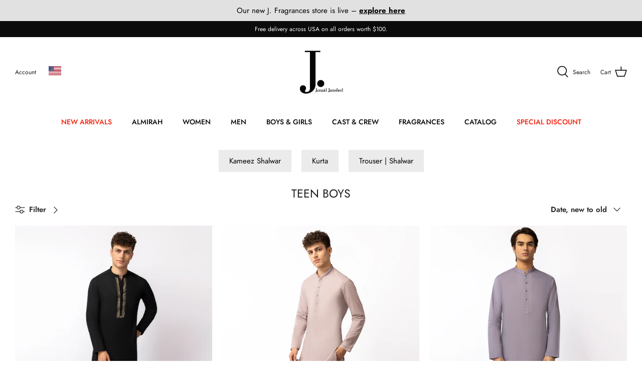

--- FILE ---
content_type: text/html; charset=utf-8
request_url: https://us.junaidjamshed.com/collections/teen-boys
body_size: 51846
content:
<!DOCTYPE html>
<html lang="en">
<head>
  <!-- Symmetry 5.0.0 -->

  <link rel="preload" href="//us.junaidjamshed.com/cdn/shop/t/7/assets/styles.css?v=180650962943089571311766558251" as="style">
  <meta charset="utf-8" />
<meta name="viewport" content="width=device-width,initial-scale=1.0" />
<meta http-equiv="X-UA-Compatible" content="IE=edge">

<link rel="preconnect" href="https://cdn.shopify.com" crossorigin>
<link rel="preconnect" href="https://fonts.shopify.com" crossorigin>
<link rel="preconnect" href="https://monorail-edge.shopifysvc.com"><link rel="preload" as="font" href="//us.junaidjamshed.com/cdn/fonts/jost/jost_n4.d47a1b6347ce4a4c9f437608011273009d91f2b7.woff2" type="font/woff2" crossorigin><link rel="preload" as="font" href="//us.junaidjamshed.com/cdn/fonts/jost/jost_n7.921dc18c13fa0b0c94c5e2517ffe06139c3615a3.woff2" type="font/woff2" crossorigin><link rel="preload" as="font" href="//us.junaidjamshed.com/cdn/fonts/jost/jost_i4.b690098389649750ada222b9763d55796c5283a5.woff2" type="font/woff2" crossorigin><link rel="preload" as="font" href="//us.junaidjamshed.com/cdn/fonts/jost/jost_i7.d8201b854e41e19d7ed9b1a31fe4fe71deea6d3f.woff2" type="font/woff2" crossorigin><link rel="preload" as="font" href="//us.junaidjamshed.com/cdn/fonts/jost/jost_n5.7c8497861ffd15f4e1284cd221f14658b0e95d61.woff2" type="font/woff2" crossorigin><link rel="preload" as="font" href="//us.junaidjamshed.com/cdn/fonts/jost/jost_n4.d47a1b6347ce4a4c9f437608011273009d91f2b7.woff2" type="font/woff2" crossorigin><link rel="preload" as="font" href="//us.junaidjamshed.com/cdn/fonts/jost/jost_n4.d47a1b6347ce4a4c9f437608011273009d91f2b7.woff2" type="font/woff2" crossorigin><link rel="preload" href="//us.junaidjamshed.com/cdn/shop/t/7/assets/vendor.js?v=93785879233572968171766410167" as="script">
<link rel="preload" href="//us.junaidjamshed.com/cdn/shop/t/7/assets/theme.js?v=181991959365059518781766558660" as="script"><link rel="canonical" href="https://us.junaidjamshed.com/collections/teen-boys" /><link rel="shortcut icon" href="//us.junaidjamshed.com/cdn/shop/files/favicon-96x96.png?v=1646812426" type="image/png" />
  <meta name="theme-color" content="#212b36">

  <title>
    TEEN BOYS &ndash; J. Junaid Jamshed US
  </title>

  <meta property="og:site_name" content="J. Junaid Jamshed US">
<meta property="og:url" content="https://us.junaidjamshed.com/collections/teen-boys">
<meta property="og:title" content="TEEN BOYS">
<meta property="og:type" content="product.group">
<meta property="og:description" content="World&#39;s best online store in the USA for South Asian Ethnic fashion for Men, Women, and Kids with the range of Shalwar kameez, Kurti, Pretwear, waistcoats, kurta pajamas."><meta property="og:image" content="http://us.junaidjamshed.com/cdn/shop/files/Logo-001_1200x1200.png?v=1643008368">
  <meta property="og:image:secure_url" content="https://us.junaidjamshed.com/cdn/shop/files/Logo-001_1200x1200.png?v=1643008368">
  <meta property="og:image:width" content="1200">
  <meta property="og:image:height" content="628"><meta name="twitter:site" content="@_JunaidJamshed"><meta name="twitter:card" content="summary_large_image">
<meta name="twitter:title" content="TEEN BOYS">
<meta name="twitter:description" content="World&#39;s best online store in the USA for South Asian Ethnic fashion for Men, Women, and Kids with the range of Shalwar kameez, Kurti, Pretwear, waistcoats, kurta pajamas.">


  <link href="//us.junaidjamshed.com/cdn/shop/t/7/assets/styles.css?v=180650962943089571311766558251" rel="stylesheet" type="text/css" media="all" />
  <link href="//us.junaidjamshed.com/cdn/shop/t/7/assets/custom.css?v=112962347416280159021766410167" rel="stylesheet" type="text/css" media="all" />

  <script>
    window.theme = window.theme || {};
    theme.money_format = "${{amount}}";
    theme.strings = {
      previous: "Previous",
      next: "Next",
      addressError: "Error looking up that address",
      addressNoResults: "No results for that address",
      addressQueryLimit: "You have exceeded the Google API usage limit. Consider upgrading to a \u003ca href=\"https:\/\/developers.google.com\/maps\/premium\/usage-limits\"\u003ePremium Plan\u003c\/a\u003e.",
      authError: "There was a problem authenticating your Google Maps API Key.",
      icon_labels_left: "Left",
      icon_labels_right: "Right",
      icon_labels_down: "Down",
      icon_labels_close: "Close",
      icon_labels_plus: "Plus",
      cart_terms_confirmation: "You must agree to the terms and conditions before continuing.",
      products_listing_from: "From",
      layout_live_search_see_all: "See all results",
      products_product_add_to_cart: "Add to Cart",
      products_variant_no_stock: "Sold out",
      products_variant_non_existent: "Unavailable",
      onlyXLeft: "[[ quantity ]] in stock",
      products_product_unit_price_separator: " \/ ",
      general_navigation_menu_toggle_aria_label: "Toggle menu",
      general_accessibility_labels_close: "Close",
      products_added_notification_title: "Just added",
      products_added_notification_item: "Item",
      products_added_notification_unit_price: "Item price",
      products_added_notification_quantity: "Qty",
      products_added_notification_total_price: "Total price",
      products_added_notification_shipping_note: "Excl. shipping",
      products_added_notification_keep_shopping: "Keep Shopping",
      products_added_notification_cart: "Cart",
      products_product_adding_to_cart: "Adding",
      products_product_added_to_cart: "Added to cart",
      products_product_unit_price_separator: " \/ ",
      products_added_notification_subtotal: "Subtotal",
      products_labels_sold_out: "Sold Out",
      products_labels_sale: "Sale",
      products_labels_percent_reduction: "[[ amount ]]% off",
      products_labels_value_reduction_html: "[[ amount ]] off",
      products_product_preorder: "Pre-order",
      general_quick_search_pages: "Pages",
      general_quick_search_no_results: "Sorry, we couldn\u0026#39;t find any results",
      collections_general_see_all_subcollections: "See all..."
    };
    theme.routes = {
      search_url: '/search',
      cart_url: '/cart',
      cart_add_url: '/cart/add',
      cart_change_url: '/cart/change'
    };
    theme.settings = {
      cart_type: "page",
      quickbuy_style: "button"
    };
    document.documentElement.classList.add('js');
  </script>


  <script>window.performance && window.performance.mark && window.performance.mark('shopify.content_for_header.start');</script><meta name="facebook-domain-verification" content="vl28bcijs4bpj33q3joallpbp9sdca">
<meta name="google-site-verification" content="qQCkxrtDBrSvFPpLotYGGMpNDELJgOWumfFca3dFuFU">
<meta id="shopify-digital-wallet" name="shopify-digital-wallet" content="/62345216247/digital_wallets/dialog">
<meta name="shopify-checkout-api-token" content="a268ef7ab1c5bcb214d18b414efcaeac">
<link rel="alternate" type="application/atom+xml" title="Feed" href="/collections/teen-boys.atom" />
<link rel="next" href="/collections/teen-boys?page=2">
<link rel="alternate" type="application/json+oembed" href="https://us.junaidjamshed.com/collections/teen-boys.oembed">
<script async="async" src="/checkouts/internal/preloads.js?locale=en-US"></script>
<link rel="preconnect" href="https://shop.app" crossorigin="anonymous">
<script async="async" src="https://shop.app/checkouts/internal/preloads.js?locale=en-US&shop_id=62345216247" crossorigin="anonymous"></script>
<script id="apple-pay-shop-capabilities" type="application/json">{"shopId":62345216247,"countryCode":"US","currencyCode":"USD","merchantCapabilities":["supports3DS"],"merchantId":"gid:\/\/shopify\/Shop\/62345216247","merchantName":"J. Junaid Jamshed US","requiredBillingContactFields":["postalAddress","email","phone"],"requiredShippingContactFields":["postalAddress","email","phone"],"shippingType":"shipping","supportedNetworks":["visa","masterCard","amex","discover","elo","jcb"],"total":{"type":"pending","label":"J. Junaid Jamshed US","amount":"1.00"},"shopifyPaymentsEnabled":true,"supportsSubscriptions":true}</script>
<script id="shopify-features" type="application/json">{"accessToken":"a268ef7ab1c5bcb214d18b414efcaeac","betas":["rich-media-storefront-analytics"],"domain":"us.junaidjamshed.com","predictiveSearch":true,"shopId":62345216247,"locale":"en"}</script>
<script>var Shopify = Shopify || {};
Shopify.shop = "j-junaid-jamshed-usa.myshopify.com";
Shopify.locale = "en";
Shopify.currency = {"active":"USD","rate":"1.0"};
Shopify.country = "US";
Shopify.theme = {"name":"PDP updates DEV OZ","id":174270316791,"schema_name":"Symmetry","schema_version":"5.0.0","theme_store_id":null,"role":"main"};
Shopify.theme.handle = "null";
Shopify.theme.style = {"id":null,"handle":null};
Shopify.cdnHost = "us.junaidjamshed.com/cdn";
Shopify.routes = Shopify.routes || {};
Shopify.routes.root = "/";</script>
<script type="module">!function(o){(o.Shopify=o.Shopify||{}).modules=!0}(window);</script>
<script>!function(o){function n(){var o=[];function n(){o.push(Array.prototype.slice.apply(arguments))}return n.q=o,n}var t=o.Shopify=o.Shopify||{};t.loadFeatures=n(),t.autoloadFeatures=n()}(window);</script>
<script>
  window.ShopifyPay = window.ShopifyPay || {};
  window.ShopifyPay.apiHost = "shop.app\/pay";
  window.ShopifyPay.redirectState = null;
</script>
<script id="shop-js-analytics" type="application/json">{"pageType":"collection"}</script>
<script defer="defer" async type="module" src="//us.junaidjamshed.com/cdn/shopifycloud/shop-js/modules/v2/client.init-shop-cart-sync_BdyHc3Nr.en.esm.js"></script>
<script defer="defer" async type="module" src="//us.junaidjamshed.com/cdn/shopifycloud/shop-js/modules/v2/chunk.common_Daul8nwZ.esm.js"></script>
<script type="module">
  await import("//us.junaidjamshed.com/cdn/shopifycloud/shop-js/modules/v2/client.init-shop-cart-sync_BdyHc3Nr.en.esm.js");
await import("//us.junaidjamshed.com/cdn/shopifycloud/shop-js/modules/v2/chunk.common_Daul8nwZ.esm.js");

  window.Shopify.SignInWithShop?.initShopCartSync?.({"fedCMEnabled":true,"windoidEnabled":true});

</script>
<script>
  window.Shopify = window.Shopify || {};
  if (!window.Shopify.featureAssets) window.Shopify.featureAssets = {};
  window.Shopify.featureAssets['shop-js'] = {"shop-cart-sync":["modules/v2/client.shop-cart-sync_QYOiDySF.en.esm.js","modules/v2/chunk.common_Daul8nwZ.esm.js"],"init-fed-cm":["modules/v2/client.init-fed-cm_DchLp9rc.en.esm.js","modules/v2/chunk.common_Daul8nwZ.esm.js"],"shop-button":["modules/v2/client.shop-button_OV7bAJc5.en.esm.js","modules/v2/chunk.common_Daul8nwZ.esm.js"],"init-windoid":["modules/v2/client.init-windoid_DwxFKQ8e.en.esm.js","modules/v2/chunk.common_Daul8nwZ.esm.js"],"shop-cash-offers":["modules/v2/client.shop-cash-offers_DWtL6Bq3.en.esm.js","modules/v2/chunk.common_Daul8nwZ.esm.js","modules/v2/chunk.modal_CQq8HTM6.esm.js"],"shop-toast-manager":["modules/v2/client.shop-toast-manager_CX9r1SjA.en.esm.js","modules/v2/chunk.common_Daul8nwZ.esm.js"],"init-shop-email-lookup-coordinator":["modules/v2/client.init-shop-email-lookup-coordinator_UhKnw74l.en.esm.js","modules/v2/chunk.common_Daul8nwZ.esm.js"],"pay-button":["modules/v2/client.pay-button_DzxNnLDY.en.esm.js","modules/v2/chunk.common_Daul8nwZ.esm.js"],"avatar":["modules/v2/client.avatar_BTnouDA3.en.esm.js"],"init-shop-cart-sync":["modules/v2/client.init-shop-cart-sync_BdyHc3Nr.en.esm.js","modules/v2/chunk.common_Daul8nwZ.esm.js"],"shop-login-button":["modules/v2/client.shop-login-button_D8B466_1.en.esm.js","modules/v2/chunk.common_Daul8nwZ.esm.js","modules/v2/chunk.modal_CQq8HTM6.esm.js"],"init-customer-accounts-sign-up":["modules/v2/client.init-customer-accounts-sign-up_C8fpPm4i.en.esm.js","modules/v2/client.shop-login-button_D8B466_1.en.esm.js","modules/v2/chunk.common_Daul8nwZ.esm.js","modules/v2/chunk.modal_CQq8HTM6.esm.js"],"init-shop-for-new-customer-accounts":["modules/v2/client.init-shop-for-new-customer-accounts_CVTO0Ztu.en.esm.js","modules/v2/client.shop-login-button_D8B466_1.en.esm.js","modules/v2/chunk.common_Daul8nwZ.esm.js","modules/v2/chunk.modal_CQq8HTM6.esm.js"],"init-customer-accounts":["modules/v2/client.init-customer-accounts_dRgKMfrE.en.esm.js","modules/v2/client.shop-login-button_D8B466_1.en.esm.js","modules/v2/chunk.common_Daul8nwZ.esm.js","modules/v2/chunk.modal_CQq8HTM6.esm.js"],"shop-follow-button":["modules/v2/client.shop-follow-button_CkZpjEct.en.esm.js","modules/v2/chunk.common_Daul8nwZ.esm.js","modules/v2/chunk.modal_CQq8HTM6.esm.js"],"lead-capture":["modules/v2/client.lead-capture_BntHBhfp.en.esm.js","modules/v2/chunk.common_Daul8nwZ.esm.js","modules/v2/chunk.modal_CQq8HTM6.esm.js"],"checkout-modal":["modules/v2/client.checkout-modal_CfxcYbTm.en.esm.js","modules/v2/chunk.common_Daul8nwZ.esm.js","modules/v2/chunk.modal_CQq8HTM6.esm.js"],"shop-login":["modules/v2/client.shop-login_Da4GZ2H6.en.esm.js","modules/v2/chunk.common_Daul8nwZ.esm.js","modules/v2/chunk.modal_CQq8HTM6.esm.js"],"payment-terms":["modules/v2/client.payment-terms_MV4M3zvL.en.esm.js","modules/v2/chunk.common_Daul8nwZ.esm.js","modules/v2/chunk.modal_CQq8HTM6.esm.js"]};
</script>
<script>(function() {
  var isLoaded = false;
  function asyncLoad() {
    if (isLoaded) return;
    isLoaded = true;
    var urls = ["https:\/\/size-guides.esc-apps-cdn.com\/1762928831-app.j-junaid-jamshed-usa.myshopify.com.js?shop=j-junaid-jamshed-usa.myshopify.com","\/\/cdn.shopify.com\/proxy\/39d75e54b1edfd2b08bb602109118c2b40ac240489fe510cedfb3a4bfe91b964\/cdn.bogos.io\/script_tag\/secomapp.scripttag.js?shop=j-junaid-jamshed-usa.myshopify.com\u0026sp-cache-control=cHVibGljLCBtYXgtYWdlPTkwMA"];
    for (var i = 0; i < urls.length; i++) {
      var s = document.createElement('script');
      s.type = 'text/javascript';
      s.async = true;
      s.src = urls[i];
      var x = document.getElementsByTagName('script')[0];
      x.parentNode.insertBefore(s, x);
    }
  };
  if(window.attachEvent) {
    window.attachEvent('onload', asyncLoad);
  } else {
    window.addEventListener('load', asyncLoad, false);
  }
})();</script>
<script id="__st">var __st={"a":62345216247,"offset":-18000,"reqid":"a415956b-4b98-4a68-af95-1c889a533545-1768983154","pageurl":"us.junaidjamshed.com\/collections\/teen-boys","u":"b17f2bea36b4","p":"collection","rtyp":"collection","rid":371867091191};</script>
<script>window.ShopifyPaypalV4VisibilityTracking = true;</script>
<script id="captcha-bootstrap">!function(){'use strict';const t='contact',e='account',n='new_comment',o=[[t,t],['blogs',n],['comments',n],[t,'customer']],c=[[e,'customer_login'],[e,'guest_login'],[e,'recover_customer_password'],[e,'create_customer']],r=t=>t.map((([t,e])=>`form[action*='/${t}']:not([data-nocaptcha='true']) input[name='form_type'][value='${e}']`)).join(','),a=t=>()=>t?[...document.querySelectorAll(t)].map((t=>t.form)):[];function s(){const t=[...o],e=r(t);return a(e)}const i='password',u='form_key',d=['recaptcha-v3-token','g-recaptcha-response','h-captcha-response',i],f=()=>{try{return window.sessionStorage}catch{return}},m='__shopify_v',_=t=>t.elements[u];function p(t,e,n=!1){try{const o=window.sessionStorage,c=JSON.parse(o.getItem(e)),{data:r}=function(t){const{data:e,action:n}=t;return t[m]||n?{data:e,action:n}:{data:t,action:n}}(c);for(const[e,n]of Object.entries(r))t.elements[e]&&(t.elements[e].value=n);n&&o.removeItem(e)}catch(o){console.error('form repopulation failed',{error:o})}}const l='form_type',E='cptcha';function T(t){t.dataset[E]=!0}const w=window,h=w.document,L='Shopify',v='ce_forms',y='captcha';let A=!1;((t,e)=>{const n=(g='f06e6c50-85a8-45c8-87d0-21a2b65856fe',I='https://cdn.shopify.com/shopifycloud/storefront-forms-hcaptcha/ce_storefront_forms_captcha_hcaptcha.v1.5.2.iife.js',D={infoText:'Protected by hCaptcha',privacyText:'Privacy',termsText:'Terms'},(t,e,n)=>{const o=w[L][v],c=o.bindForm;if(c)return c(t,g,e,D).then(n);var r;o.q.push([[t,g,e,D],n]),r=I,A||(h.body.append(Object.assign(h.createElement('script'),{id:'captcha-provider',async:!0,src:r})),A=!0)});var g,I,D;w[L]=w[L]||{},w[L][v]=w[L][v]||{},w[L][v].q=[],w[L][y]=w[L][y]||{},w[L][y].protect=function(t,e){n(t,void 0,e),T(t)},Object.freeze(w[L][y]),function(t,e,n,w,h,L){const[v,y,A,g]=function(t,e,n){const i=e?o:[],u=t?c:[],d=[...i,...u],f=r(d),m=r(i),_=r(d.filter((([t,e])=>n.includes(e))));return[a(f),a(m),a(_),s()]}(w,h,L),I=t=>{const e=t.target;return e instanceof HTMLFormElement?e:e&&e.form},D=t=>v().includes(t);t.addEventListener('submit',(t=>{const e=I(t);if(!e)return;const n=D(e)&&!e.dataset.hcaptchaBound&&!e.dataset.recaptchaBound,o=_(e),c=g().includes(e)&&(!o||!o.value);(n||c)&&t.preventDefault(),c&&!n&&(function(t){try{if(!f())return;!function(t){const e=f();if(!e)return;const n=_(t);if(!n)return;const o=n.value;o&&e.removeItem(o)}(t);const e=Array.from(Array(32),(()=>Math.random().toString(36)[2])).join('');!function(t,e){_(t)||t.append(Object.assign(document.createElement('input'),{type:'hidden',name:u})),t.elements[u].value=e}(t,e),function(t,e){const n=f();if(!n)return;const o=[...t.querySelectorAll(`input[type='${i}']`)].map((({name:t})=>t)),c=[...d,...o],r={};for(const[a,s]of new FormData(t).entries())c.includes(a)||(r[a]=s);n.setItem(e,JSON.stringify({[m]:1,action:t.action,data:r}))}(t,e)}catch(e){console.error('failed to persist form',e)}}(e),e.submit())}));const S=(t,e)=>{t&&!t.dataset[E]&&(n(t,e.some((e=>e===t))),T(t))};for(const o of['focusin','change'])t.addEventListener(o,(t=>{const e=I(t);D(e)&&S(e,y())}));const B=e.get('form_key'),M=e.get(l),P=B&&M;t.addEventListener('DOMContentLoaded',(()=>{const t=y();if(P)for(const e of t)e.elements[l].value===M&&p(e,B);[...new Set([...A(),...v().filter((t=>'true'===t.dataset.shopifyCaptcha))])].forEach((e=>S(e,t)))}))}(h,new URLSearchParams(w.location.search),n,t,e,['guest_login'])})(!0,!0)}();</script>
<script integrity="sha256-4kQ18oKyAcykRKYeNunJcIwy7WH5gtpwJnB7kiuLZ1E=" data-source-attribution="shopify.loadfeatures" defer="defer" src="//us.junaidjamshed.com/cdn/shopifycloud/storefront/assets/storefront/load_feature-a0a9edcb.js" crossorigin="anonymous"></script>
<script crossorigin="anonymous" defer="defer" src="//us.junaidjamshed.com/cdn/shopifycloud/storefront/assets/shopify_pay/storefront-65b4c6d7.js?v=20250812"></script>
<script data-source-attribution="shopify.dynamic_checkout.dynamic.init">var Shopify=Shopify||{};Shopify.PaymentButton=Shopify.PaymentButton||{isStorefrontPortableWallets:!0,init:function(){window.Shopify.PaymentButton.init=function(){};var t=document.createElement("script");t.src="https://us.junaidjamshed.com/cdn/shopifycloud/portable-wallets/latest/portable-wallets.en.js",t.type="module",document.head.appendChild(t)}};
</script>
<script data-source-attribution="shopify.dynamic_checkout.buyer_consent">
  function portableWalletsHideBuyerConsent(e){var t=document.getElementById("shopify-buyer-consent"),n=document.getElementById("shopify-subscription-policy-button");t&&n&&(t.classList.add("hidden"),t.setAttribute("aria-hidden","true"),n.removeEventListener("click",e))}function portableWalletsShowBuyerConsent(e){var t=document.getElementById("shopify-buyer-consent"),n=document.getElementById("shopify-subscription-policy-button");t&&n&&(t.classList.remove("hidden"),t.removeAttribute("aria-hidden"),n.addEventListener("click",e))}window.Shopify?.PaymentButton&&(window.Shopify.PaymentButton.hideBuyerConsent=portableWalletsHideBuyerConsent,window.Shopify.PaymentButton.showBuyerConsent=portableWalletsShowBuyerConsent);
</script>
<script data-source-attribution="shopify.dynamic_checkout.cart.bootstrap">document.addEventListener("DOMContentLoaded",(function(){function t(){return document.querySelector("shopify-accelerated-checkout-cart, shopify-accelerated-checkout")}if(t())Shopify.PaymentButton.init();else{new MutationObserver((function(e,n){t()&&(Shopify.PaymentButton.init(),n.disconnect())})).observe(document.body,{childList:!0,subtree:!0})}}));
</script>
<link id="shopify-accelerated-checkout-styles" rel="stylesheet" media="screen" href="https://us.junaidjamshed.com/cdn/shopifycloud/portable-wallets/latest/accelerated-checkout-backwards-compat.css" crossorigin="anonymous">
<style id="shopify-accelerated-checkout-cart">
        #shopify-buyer-consent {
  margin-top: 1em;
  display: inline-block;
  width: 100%;
}

#shopify-buyer-consent.hidden {
  display: none;
}

#shopify-subscription-policy-button {
  background: none;
  border: none;
  padding: 0;
  text-decoration: underline;
  font-size: inherit;
  cursor: pointer;
}

#shopify-subscription-policy-button::before {
  box-shadow: none;
}

      </style>

<script>window.performance && window.performance.mark && window.performance.mark('shopify.content_for_header.end');</script>
  <div class="ot-tiktok-multi-pixel"></div>



  <meta property="omega:collections" content="371867091191">



  <script>
    var arrayTikTokPixelTrackNew = [];
    var arrayTikTokPixelCapiTrackNew = [];
    var tikTokPixelCheckExpireApp = {};
  </script>
    
    

    
      <script>
        var tikTokPixelCheckExpireApp = JSON.parse('{"check_expire":false,"settings":{"id":10266,"shop":"j-junaid-jamshed-usa.myshopify.com","is_show_modal_survey":1,"maximum_id_conversion_api":1,"price":"0","enable":1,"plan":1,"active_plan_at":null,"status_feedback":1,"time_online":"0","reason_disable":0,"reason_other_disable":null,"discount_code":null,"use_pixel_from_shopify":0,"plan_shopify":"unlimited","include_shippping_cost":1,"created_at":"2024-05-16T05:41:48.000000Z","updated_at":"2024-05-16T05:52:01.000000Z","update_access_token":0,"timezone":"Asia\/Karachi","content_type_event":0,"theme_app_extension":1,"enable_deduplication":1,"is_accept_permission_write_orders":0,"is_cross_sale_offer":0,"event_api_free":0,"is_first_pixel":1},"enable_app":1,"content_type_event":0,"enable_deduplication":1}')
        console.log(tikTokPixelCheckExpireApp)
      </script>
    

    
    
      <script>
        var tikTokPixelData = JSON.parse('{"pixels":[{"id":31947,"shop":"j-junaid-jamshed-usa.myshopify.com","pixel_id":"CO16BRRC77U685I8BTLG","pixel_title":"J. USA","status":1,"is_master":1,"is_conversion_api":1,"created_at":"2024-05-16T05:52:00.000000Z","updated_at":"2024-05-16T05:52:00.000000Z","test_event_code":null,"mapping_collections":[],"mapping_products":[],"mapping_tags":[],"mapping_types":[]}]}')
        var arrayTikTokPixel = tikTokPixelData && tikTokPixelData.pixels.length
          ? tikTokPixelData.pixels
          : []
        var metaCollection = []
        var metaProduct = []
        var metaTag = []
        var metaType = []
        if (document.querySelector("meta[property='omega:collections']") != null) {
          metaCollection = document.querySelector("meta[property='omega:collections']").getAttribute("content").split(",")
        }
        if (document.querySelector("meta[property='omega:product']") != null) {
          metaProduct = document.querySelector("meta[property='omega:product']").getAttribute("content").split(",")
        }
        if (document.querySelector("meta[property='omega:tags']") != null) {
          metaTag = document.querySelector("meta[property='omega:tags']").getAttribute("content").split(",")
        }
        if (document.querySelector("meta[property='omega:product_type']") != null) {
          metaType = document.querySelector("meta[property='omega:product_type']").getAttribute("content").split(",")
        }

        function arrayContainsMapping(metaMappings, mappings) {
          mappings = mappings.map(item => item.toString())
          if (mappings.length && metaMappings.length) {
            for (let i = 0; i < metaMappings.length; i++) {
              if (mappings.includes(metaMappings[i].trim())) {
                return true;
              }
            }
          }

          return false;
        }

        function checkPixelSelectedPage(pixel) {
          let checkCollection = arrayContainsMapping(metaCollection, pixel.mapping_collections)
          let checkProduct = arrayContainsMapping(metaProduct, pixel.mapping_products)
          let checkTag = arrayContainsMapping(metaTag, pixel.mapping_tags)
          let checkType = arrayContainsMapping(metaType, pixel.mapping_types)
          if (checkCollection || checkProduct || checkTag || checkType) {
            return true
          }
          return false
        }
        for (let i = 0; i < arrayTikTokPixel.length; i++) {
          if (arrayTikTokPixel[i].is_master) {
            if (arrayTikTokPixel[i].is_conversion_api) {
              arrayTikTokPixelCapiTrackNew.push(arrayTikTokPixel[i].pixel_id)
            } else {
              arrayTikTokPixelTrackNew.push(arrayTikTokPixel[i].pixel_id)
            }
            continue;
          } else {
            if (checkPixelSelectedPage(arrayTikTokPixel[i])) {
              if (arrayTikTokPixel[i].is_conversion_api) {
                arrayTikTokPixelCapiTrackNew.push(arrayTikTokPixel[i].pixel_id)
              } else {
                arrayTikTokPixelTrackNew.push(arrayTikTokPixel[i].pixel_id)
              }
            }
          }
        }
        console.log({arrayTikTokPixelCapiTrackNew})
        console.log({arrayTikTokPixelTrackNew})
      </script>
    

    

<script src="https://apps3.omegatheme.com/shopify/tiktok-multi-pixels/public/js/custom_base_code_theme.js" defer="defer" ></script>
<script src="https://cdn.shopify.com/extensions/019b54c3-e4da-713c-b8fc-a6f94943966a/shopify-app-vue-template-45/assets/app.js" type="text/javascript" defer="defer"></script>
<script src="https://cdn.shopify.com/extensions/019bc5da-5ba6-7e9a-9888-a6222a70d7c3/js-client-214/assets/pushowl-shopify.js" type="text/javascript" defer="defer"></script>
<script src="https://cdn.shopify.com/extensions/019b0ca3-aa13-7aa2-a0b4-6cb667a1f6f7/essential-countdown-timer-55/assets/countdown_timer_essential_apps.min.js" type="text/javascript" defer="defer"></script>
<link href="https://monorail-edge.shopifysvc.com" rel="dns-prefetch">
<script>(function(){if ("sendBeacon" in navigator && "performance" in window) {try {var session_token_from_headers = performance.getEntriesByType('navigation')[0].serverTiming.find(x => x.name == '_s').description;} catch {var session_token_from_headers = undefined;}var session_cookie_matches = document.cookie.match(/_shopify_s=([^;]*)/);var session_token_from_cookie = session_cookie_matches && session_cookie_matches.length === 2 ? session_cookie_matches[1] : "";var session_token = session_token_from_headers || session_token_from_cookie || "";function handle_abandonment_event(e) {var entries = performance.getEntries().filter(function(entry) {return /monorail-edge.shopifysvc.com/.test(entry.name);});if (!window.abandonment_tracked && entries.length === 0) {window.abandonment_tracked = true;var currentMs = Date.now();var navigation_start = performance.timing.navigationStart;var payload = {shop_id: 62345216247,url: window.location.href,navigation_start,duration: currentMs - navigation_start,session_token,page_type: "collection"};window.navigator.sendBeacon("https://monorail-edge.shopifysvc.com/v1/produce", JSON.stringify({schema_id: "online_store_buyer_site_abandonment/1.1",payload: payload,metadata: {event_created_at_ms: currentMs,event_sent_at_ms: currentMs}}));}}window.addEventListener('pagehide', handle_abandonment_event);}}());</script>
<script id="web-pixels-manager-setup">(function e(e,d,r,n,o){if(void 0===o&&(o={}),!Boolean(null===(a=null===(i=window.Shopify)||void 0===i?void 0:i.analytics)||void 0===a?void 0:a.replayQueue)){var i,a;window.Shopify=window.Shopify||{};var t=window.Shopify;t.analytics=t.analytics||{};var s=t.analytics;s.replayQueue=[],s.publish=function(e,d,r){return s.replayQueue.push([e,d,r]),!0};try{self.performance.mark("wpm:start")}catch(e){}var l=function(){var e={modern:/Edge?\/(1{2}[4-9]|1[2-9]\d|[2-9]\d{2}|\d{4,})\.\d+(\.\d+|)|Firefox\/(1{2}[4-9]|1[2-9]\d|[2-9]\d{2}|\d{4,})\.\d+(\.\d+|)|Chrom(ium|e)\/(9{2}|\d{3,})\.\d+(\.\d+|)|(Maci|X1{2}).+ Version\/(15\.\d+|(1[6-9]|[2-9]\d|\d{3,})\.\d+)([,.]\d+|)( \(\w+\)|)( Mobile\/\w+|) Safari\/|Chrome.+OPR\/(9{2}|\d{3,})\.\d+\.\d+|(CPU[ +]OS|iPhone[ +]OS|CPU[ +]iPhone|CPU IPhone OS|CPU iPad OS)[ +]+(15[._]\d+|(1[6-9]|[2-9]\d|\d{3,})[._]\d+)([._]\d+|)|Android:?[ /-](13[3-9]|1[4-9]\d|[2-9]\d{2}|\d{4,})(\.\d+|)(\.\d+|)|Android.+Firefox\/(13[5-9]|1[4-9]\d|[2-9]\d{2}|\d{4,})\.\d+(\.\d+|)|Android.+Chrom(ium|e)\/(13[3-9]|1[4-9]\d|[2-9]\d{2}|\d{4,})\.\d+(\.\d+|)|SamsungBrowser\/([2-9]\d|\d{3,})\.\d+/,legacy:/Edge?\/(1[6-9]|[2-9]\d|\d{3,})\.\d+(\.\d+|)|Firefox\/(5[4-9]|[6-9]\d|\d{3,})\.\d+(\.\d+|)|Chrom(ium|e)\/(5[1-9]|[6-9]\d|\d{3,})\.\d+(\.\d+|)([\d.]+$|.*Safari\/(?![\d.]+ Edge\/[\d.]+$))|(Maci|X1{2}).+ Version\/(10\.\d+|(1[1-9]|[2-9]\d|\d{3,})\.\d+)([,.]\d+|)( \(\w+\)|)( Mobile\/\w+|) Safari\/|Chrome.+OPR\/(3[89]|[4-9]\d|\d{3,})\.\d+\.\d+|(CPU[ +]OS|iPhone[ +]OS|CPU[ +]iPhone|CPU IPhone OS|CPU iPad OS)[ +]+(10[._]\d+|(1[1-9]|[2-9]\d|\d{3,})[._]\d+)([._]\d+|)|Android:?[ /-](13[3-9]|1[4-9]\d|[2-9]\d{2}|\d{4,})(\.\d+|)(\.\d+|)|Mobile Safari.+OPR\/([89]\d|\d{3,})\.\d+\.\d+|Android.+Firefox\/(13[5-9]|1[4-9]\d|[2-9]\d{2}|\d{4,})\.\d+(\.\d+|)|Android.+Chrom(ium|e)\/(13[3-9]|1[4-9]\d|[2-9]\d{2}|\d{4,})\.\d+(\.\d+|)|Android.+(UC? ?Browser|UCWEB|U3)[ /]?(15\.([5-9]|\d{2,})|(1[6-9]|[2-9]\d|\d{3,})\.\d+)\.\d+|SamsungBrowser\/(5\.\d+|([6-9]|\d{2,})\.\d+)|Android.+MQ{2}Browser\/(14(\.(9|\d{2,})|)|(1[5-9]|[2-9]\d|\d{3,})(\.\d+|))(\.\d+|)|K[Aa][Ii]OS\/(3\.\d+|([4-9]|\d{2,})\.\d+)(\.\d+|)/},d=e.modern,r=e.legacy,n=navigator.userAgent;return n.match(d)?"modern":n.match(r)?"legacy":"unknown"}(),u="modern"===l?"modern":"legacy",c=(null!=n?n:{modern:"",legacy:""})[u],f=function(e){return[e.baseUrl,"/wpm","/b",e.hashVersion,"modern"===e.buildTarget?"m":"l",".js"].join("")}({baseUrl:d,hashVersion:r,buildTarget:u}),m=function(e){var d=e.version,r=e.bundleTarget,n=e.surface,o=e.pageUrl,i=e.monorailEndpoint;return{emit:function(e){var a=e.status,t=e.errorMsg,s=(new Date).getTime(),l=JSON.stringify({metadata:{event_sent_at_ms:s},events:[{schema_id:"web_pixels_manager_load/3.1",payload:{version:d,bundle_target:r,page_url:o,status:a,surface:n,error_msg:t},metadata:{event_created_at_ms:s}}]});if(!i)return console&&console.warn&&console.warn("[Web Pixels Manager] No Monorail endpoint provided, skipping logging."),!1;try{return self.navigator.sendBeacon.bind(self.navigator)(i,l)}catch(e){}var u=new XMLHttpRequest;try{return u.open("POST",i,!0),u.setRequestHeader("Content-Type","text/plain"),u.send(l),!0}catch(e){return console&&console.warn&&console.warn("[Web Pixels Manager] Got an unhandled error while logging to Monorail."),!1}}}}({version:r,bundleTarget:l,surface:e.surface,pageUrl:self.location.href,monorailEndpoint:e.monorailEndpoint});try{o.browserTarget=l,function(e){var d=e.src,r=e.async,n=void 0===r||r,o=e.onload,i=e.onerror,a=e.sri,t=e.scriptDataAttributes,s=void 0===t?{}:t,l=document.createElement("script"),u=document.querySelector("head"),c=document.querySelector("body");if(l.async=n,l.src=d,a&&(l.integrity=a,l.crossOrigin="anonymous"),s)for(var f in s)if(Object.prototype.hasOwnProperty.call(s,f))try{l.dataset[f]=s[f]}catch(e){}if(o&&l.addEventListener("load",o),i&&l.addEventListener("error",i),u)u.appendChild(l);else{if(!c)throw new Error("Did not find a head or body element to append the script");c.appendChild(l)}}({src:f,async:!0,onload:function(){if(!function(){var e,d;return Boolean(null===(d=null===(e=window.Shopify)||void 0===e?void 0:e.analytics)||void 0===d?void 0:d.initialized)}()){var d=window.webPixelsManager.init(e)||void 0;if(d){var r=window.Shopify.analytics;r.replayQueue.forEach((function(e){var r=e[0],n=e[1],o=e[2];d.publishCustomEvent(r,n,o)})),r.replayQueue=[],r.publish=d.publishCustomEvent,r.visitor=d.visitor,r.initialized=!0}}},onerror:function(){return m.emit({status:"failed",errorMsg:"".concat(f," has failed to load")})},sri:function(e){var d=/^sha384-[A-Za-z0-9+/=]+$/;return"string"==typeof e&&d.test(e)}(c)?c:"",scriptDataAttributes:o}),m.emit({status:"loading"})}catch(e){m.emit({status:"failed",errorMsg:(null==e?void 0:e.message)||"Unknown error"})}}})({shopId: 62345216247,storefrontBaseUrl: "https://us.junaidjamshed.com",extensionsBaseUrl: "https://extensions.shopifycdn.com/cdn/shopifycloud/web-pixels-manager",monorailEndpoint: "https://monorail-edge.shopifysvc.com/unstable/produce_batch",surface: "storefront-renderer",enabledBetaFlags: ["2dca8a86"],webPixelsConfigList: [{"id":"1582596343","configuration":"{\"shop\":\"j-junaid-jamshed-usa.myshopify.com\",\"collect_url\":\"https:\\\/\\\/collect.bogos.io\\\/collect\"}","eventPayloadVersion":"v1","runtimeContext":"STRICT","scriptVersion":"27aaba9b0270b21ff3511bb6f0b97902","type":"APP","apiClientId":177733,"privacyPurposes":["ANALYTICS","MARKETING","SALE_OF_DATA"],"dataSharingAdjustments":{"protectedCustomerApprovalScopes":["read_customer_address","read_customer_email","read_customer_name","read_customer_personal_data","read_customer_phone"]}},{"id":"523501815","configuration":"{\"subdomain\": \"j-junaid-jamshed-usa\"}","eventPayloadVersion":"v1","runtimeContext":"STRICT","scriptVersion":"69e1bed23f1568abe06fb9d113379033","type":"APP","apiClientId":1615517,"privacyPurposes":["ANALYTICS","MARKETING","SALE_OF_DATA"],"dataSharingAdjustments":{"protectedCustomerApprovalScopes":["read_customer_address","read_customer_email","read_customer_name","read_customer_personal_data","read_customer_phone"]}},{"id":"463175927","configuration":"{\"config\":\"{\\\"pixel_id\\\":\\\"G-M40FSRPCS4\\\",\\\"gtag_events\\\":[{\\\"type\\\":\\\"begin_checkout\\\",\\\"action_label\\\":\\\"G-M40FSRPCS4\\\"},{\\\"type\\\":\\\"search\\\",\\\"action_label\\\":\\\"G-M40FSRPCS4\\\"},{\\\"type\\\":\\\"view_item\\\",\\\"action_label\\\":[\\\"G-M40FSRPCS4\\\",\\\"MC-Q93YHDPLVZ\\\"]},{\\\"type\\\":\\\"purchase\\\",\\\"action_label\\\":[\\\"G-M40FSRPCS4\\\",\\\"MC-Q93YHDPLVZ\\\"]},{\\\"type\\\":\\\"page_view\\\",\\\"action_label\\\":[\\\"G-M40FSRPCS4\\\",\\\"MC-Q93YHDPLVZ\\\"]},{\\\"type\\\":\\\"add_payment_info\\\",\\\"action_label\\\":\\\"G-M40FSRPCS4\\\"},{\\\"type\\\":\\\"add_to_cart\\\",\\\"action_label\\\":\\\"G-M40FSRPCS4\\\"}],\\\"enable_monitoring_mode\\\":false}\"}","eventPayloadVersion":"v1","runtimeContext":"OPEN","scriptVersion":"b2a88bafab3e21179ed38636efcd8a93","type":"APP","apiClientId":1780363,"privacyPurposes":[],"dataSharingAdjustments":{"protectedCustomerApprovalScopes":["read_customer_address","read_customer_email","read_customer_name","read_customer_personal_data","read_customer_phone"]}},{"id":"165970167","configuration":"{\"pixel_id\":\"143506449795593\",\"pixel_type\":\"facebook_pixel\",\"metaapp_system_user_token\":\"-\"}","eventPayloadVersion":"v1","runtimeContext":"OPEN","scriptVersion":"ca16bc87fe92b6042fbaa3acc2fbdaa6","type":"APP","apiClientId":2329312,"privacyPurposes":["ANALYTICS","MARKETING","SALE_OF_DATA"],"dataSharingAdjustments":{"protectedCustomerApprovalScopes":["read_customer_address","read_customer_email","read_customer_name","read_customer_personal_data","read_customer_phone"]}},{"id":"23822583","configuration":"{\"myshopifyDomain\":\"j-junaid-jamshed-usa.myshopify.com\"}","eventPayloadVersion":"v1","runtimeContext":"STRICT","scriptVersion":"23b97d18e2aa74363140dc29c9284e87","type":"APP","apiClientId":2775569,"privacyPurposes":["ANALYTICS","MARKETING","SALE_OF_DATA"],"dataSharingAdjustments":{"protectedCustomerApprovalScopes":["read_customer_address","read_customer_email","read_customer_name","read_customer_phone","read_customer_personal_data"]}},{"id":"27689207","eventPayloadVersion":"1","runtimeContext":"LAX","scriptVersion":"1","type":"CUSTOM","privacyPurposes":["ANALYTICS","MARKETING","SALE_OF_DATA"],"name":"Omega Tiktok Pixels"},{"id":"shopify-app-pixel","configuration":"{}","eventPayloadVersion":"v1","runtimeContext":"STRICT","scriptVersion":"0450","apiClientId":"shopify-pixel","type":"APP","privacyPurposes":["ANALYTICS","MARKETING"]},{"id":"shopify-custom-pixel","eventPayloadVersion":"v1","runtimeContext":"LAX","scriptVersion":"0450","apiClientId":"shopify-pixel","type":"CUSTOM","privacyPurposes":["ANALYTICS","MARKETING"]}],isMerchantRequest: false,initData: {"shop":{"name":"J. Junaid Jamshed US","paymentSettings":{"currencyCode":"USD"},"myshopifyDomain":"j-junaid-jamshed-usa.myshopify.com","countryCode":"US","storefrontUrl":"https:\/\/us.junaidjamshed.com"},"customer":null,"cart":null,"checkout":null,"productVariants":[],"purchasingCompany":null},},"https://us.junaidjamshed.com/cdn","fcfee988w5aeb613cpc8e4bc33m6693e112",{"modern":"","legacy":""},{"shopId":"62345216247","storefrontBaseUrl":"https:\/\/us.junaidjamshed.com","extensionBaseUrl":"https:\/\/extensions.shopifycdn.com\/cdn\/shopifycloud\/web-pixels-manager","surface":"storefront-renderer","enabledBetaFlags":"[\"2dca8a86\"]","isMerchantRequest":"false","hashVersion":"fcfee988w5aeb613cpc8e4bc33m6693e112","publish":"custom","events":"[[\"page_viewed\",{}],[\"collection_viewed\",{\"collection\":{\"id\":\"371867091191\",\"title\":\"TEEN BOYS\",\"productVariants\":[{\"price\":{\"amount\":39.0,\"currencyCode\":\"USD\"},\"product\":{\"title\":\"BLACK COTTON KURTA | JTK-S-39640\/S26\/JJ10827-SF\",\"vendor\":\"Teen Boys\",\"id\":\"9883454144759\",\"untranslatedTitle\":\"BLACK COTTON KURTA | JTK-S-39640\/S26\/JJ10827-SF\",\"url\":\"\/products\/usa-jtk-s-39640-s26-jj10827-sf\",\"type\":\"Kurta\"},\"id\":\"50420612792567\",\"image\":{\"src\":\"\/\/us.junaidjamshed.com\/cdn\/shop\/files\/JTK-39640_3.jpg?v=1768309274\"},\"sku\":\"10000202088\",\"title\":\"12 Y \/ Black \/ Cotton\",\"untranslatedTitle\":\"12 Y \/ Black \/ Cotton\"},{\"price\":{\"amount\":39.0,\"currencyCode\":\"USD\"},\"product\":{\"title\":\"LILAC COTTON KURTA | JTK-A-42085\/S26\/JJ10827-SF\",\"vendor\":\"Teen Boys\",\"id\":\"9883454079223\",\"untranslatedTitle\":\"LILAC COTTON KURTA | JTK-A-42085\/S26\/JJ10827-SF\",\"url\":\"\/products\/usa-jtk-a-42085-s26-jj10827-sf\",\"type\":\"Kurta\"},\"id\":\"50420612628727\",\"image\":{\"src\":\"\/\/us.junaidjamshed.com\/cdn\/shop\/files\/42085_1.jpg?v=1768307962\"},\"sku\":\"10000196098\",\"title\":\"12 Y \/ Lilac \/ Cotton\",\"untranslatedTitle\":\"12 Y \/ Lilac \/ Cotton\"},{\"price\":{\"amount\":39.0,\"currencyCode\":\"USD\"},\"product\":{\"title\":\"LIGHT PURPLE COTTON KURTA | JTK-A-42084\/S26\/JJ10827-SF\",\"vendor\":\"Teen Boys\",\"id\":\"9883454046455\",\"untranslatedTitle\":\"LIGHT PURPLE COTTON KURTA | JTK-A-42084\/S26\/JJ10827-SF\",\"url\":\"\/products\/usa-jtk-a-42084-s26-jj10827-sf\",\"type\":\"Kurta\"},\"id\":\"50420612497655\",\"image\":{\"src\":\"\/\/us.junaidjamshed.com\/cdn\/shop\/files\/42084_1.jpg?v=1768307971\"},\"sku\":\"10000196094\",\"title\":\"12 Y \/ Light Purple \/ Cotton\",\"untranslatedTitle\":\"12 Y \/ Light Purple \/ Cotton\"},{\"price\":{\"amount\":39.0,\"currencyCode\":\"USD\"},\"product\":{\"title\":\"BEIGE COTTON KURTA | JTK-A-42082\/S26\/JJ10827-SF\",\"vendor\":\"Teen Boys\",\"id\":\"9883454013687\",\"untranslatedTitle\":\"BEIGE COTTON KURTA | JTK-A-42082\/S26\/JJ10827-SF\",\"url\":\"\/products\/usa-jtk-a-42082-s26-jj10827-sf\",\"type\":\"Kurta\"},\"id\":\"50420612301047\",\"image\":{\"src\":\"\/\/us.junaidjamshed.com\/cdn\/shop\/files\/42082_1.jpg?v=1768308006\"},\"sku\":\"10000196086\",\"title\":\"12 Y \/ Beige \/ Cotton\",\"untranslatedTitle\":\"12 Y \/ Beige \/ Cotton\"},{\"price\":{\"amount\":78.0,\"currencyCode\":\"USD\"},\"product\":{\"title\":\"BLACK KAMEEZ SHALWAR | JTKS-A-42049\/S25\/JJ10376-SF\",\"vendor\":\"Teen Boys\",\"id\":\"9883453980919\",\"untranslatedTitle\":\"BLACK KAMEEZ SHALWAR | JTKS-A-42049\/S25\/JJ10376-SF\",\"url\":\"\/products\/usa-jtks-a-42049-s25-jj10376-sf\",\"type\":\"Kameez Shalwar\"},\"id\":\"50420612169975\",\"image\":{\"src\":\"\/\/us.junaidjamshed.com\/cdn\/shop\/files\/42049_1.jpg?v=1768308022\"},\"sku\":\"10000184910\",\"title\":\"12 Y \/ Black \/ Blended\",\"untranslatedTitle\":\"12 Y \/ Black \/ Blended\"},{\"price\":{\"amount\":72.0,\"currencyCode\":\"USD\"},\"product\":{\"title\":\"OLIVE KAMEEZ SHALWAR | JTKS-A-42041\/S26\/JJ10376-SF\",\"vendor\":\"Teen Boys\",\"id\":\"9883453948151\",\"untranslatedTitle\":\"OLIVE KAMEEZ SHALWAR | JTKS-A-42041\/S26\/JJ10376-SF\",\"url\":\"\/products\/usa-jtks-a-42041-s26-jj10376-sf\",\"type\":\"Kameez Shalwar\"},\"id\":\"50420612038903\",\"image\":{\"src\":\"\/\/us.junaidjamshed.com\/cdn\/shop\/files\/42041_1.jpg?v=1768972968\"},\"sku\":\"10000184124\",\"title\":\"12 Y \/ Olive \/ Blended\",\"untranslatedTitle\":\"12 Y \/ Olive \/ Blended\"},{\"price\":{\"amount\":55.0,\"currencyCode\":\"USD\"},\"product\":{\"title\":\"BLACK KAMEEZ SHALWAR | JTKS-A-40200-R19-AP\/S25\/JJ9773-PN\",\"vendor\":\"Teen Boys\",\"id\":\"9872141484279\",\"untranslatedTitle\":\"BLACK KAMEEZ SHALWAR | JTKS-A-40200-R19-AP\/S25\/JJ9773-PN\",\"url\":\"\/products\/usa-jtks-a-40200-r19-ap-s25-jj9773-pn\",\"type\":\"Kameez Shalwar\"},\"id\":\"50380301205751\",\"image\":{\"src\":\"\/\/us.junaidjamshed.com\/cdn\/shop\/files\/40200-r3_2_e04014ed-71d4-40c8-912c-25faea226ff2.webp?v=1767180222\"},\"sku\":\"10000188572\",\"title\":\"12 Y \/ Black \/ Blended\",\"untranslatedTitle\":\"12 Y \/ Black \/ Blended\"},{\"price\":{\"amount\":41.0,\"currencyCode\":\"USD\"},\"product\":{\"title\":\"CHARCOAL BLENDED KURTA | JTK-A-39473\/S25\/JJ9579-CL\",\"vendor\":\"Teen Boys\",\"id\":\"9842234589431\",\"untranslatedTitle\":\"CHARCOAL BLENDED KURTA | JTK-A-39473\/S25\/JJ9579-CL\",\"url\":\"\/products\/jtk-a-39473-s25-jj9579-cl\",\"type\":\"Kurta\"},\"id\":\"50266977009911\",\"image\":{\"src\":\"\/\/us.junaidjamshed.com\/cdn\/shop\/files\/JTK-39473_1.jpg?v=1763446444\"},\"sku\":\"10000149340\",\"title\":\"12 Y \/ Charcoal \/ Blended\",\"untranslatedTitle\":\"12 Y \/ Charcoal \/ Blended\"},{\"price\":{\"amount\":67.0,\"currencyCode\":\"USD\"},\"product\":{\"title\":\"FAWN BLENDED KAMEEZ SHALWAR | JTKS-A-50252\/S25\/JJ9860-PN\",\"vendor\":\"Teen Boys\",\"id\":\"9842234523895\",\"untranslatedTitle\":\"FAWN BLENDED KAMEEZ SHALWAR | JTKS-A-50252\/S25\/JJ9860-PN\",\"url\":\"\/products\/jtks-a-50252-s25-jj9860-pn\",\"type\":\"Kameez Shalwar\"},\"id\":\"50266976747767\",\"image\":{\"src\":\"\/\/us.junaidjamshed.com\/cdn\/shop\/files\/50252-1_1.jpg?v=1763445199\"},\"sku\":\"10000148185\",\"title\":\"12 Y \/ Fawn \/ Blended\",\"untranslatedTitle\":\"12 Y \/ Fawn \/ Blended\"},{\"price\":{\"amount\":72.0,\"currencyCode\":\"USD\"},\"product\":{\"title\":\"PEACH BLENDED KAMEEZ SHALWAR | JTKS-A-50187\/S25\/JJ9856-PN\",\"vendor\":\"Teen Boys\",\"id\":\"9842234360055\",\"untranslatedTitle\":\"PEACH BLENDED KAMEEZ SHALWAR | JTKS-A-50187\/S25\/JJ9856-PN\",\"url\":\"\/products\/jtks-a-50187-s25-jj9856-pn\",\"type\":\"Kameez Shalwar\"},\"id\":\"50266976354551\",\"image\":{\"src\":\"\/\/us.junaidjamshed.com\/cdn\/shop\/files\/JTKS-50187_4.jpg?v=1763446161\"},\"sku\":\"10000140100\",\"title\":\"12 Y \/ Peach \/ Blended\",\"untranslatedTitle\":\"12 Y \/ Peach \/ Blended\"},{\"price\":{\"amount\":65.0,\"currencyCode\":\"USD\"},\"product\":{\"title\":\"PURPLE BLENDED KAMEEZ SHALWAR | JTKS-A-46685\/S25\/JJ10032-SF\",\"vendor\":\"Teen Boys\",\"id\":\"9842234294519\",\"untranslatedTitle\":\"PURPLE BLENDED KAMEEZ SHALWAR | JTKS-A-46685\/S25\/JJ10032-SF\",\"url\":\"\/products\/jtks-a-46685-s25-jj10032-sf\",\"type\":\"Kameez Shalwar\"},\"id\":\"50266976190711\",\"image\":{\"src\":\"\/\/us.junaidjamshed.com\/cdn\/shop\/files\/JTKS-46685_2.jpg?v=1763446270\"},\"sku\":\"US-20000037293\",\"title\":\"12 Y \/ Purple \/ Blended\",\"untranslatedTitle\":\"12 Y \/ Purple \/ Blended\"},{\"price\":{\"amount\":74.0,\"currencyCode\":\"USD\"},\"product\":{\"title\":\"GREY BLENDED KAMEEZ SHALWAR | JTKS-A-46674\/S25\/JJ10032-PN\",\"vendor\":\"Teen Boys\",\"id\":\"9842233934071\",\"untranslatedTitle\":\"GREY BLENDED KAMEEZ SHALWAR | JTKS-A-46674\/S25\/JJ10032-PN\",\"url\":\"\/products\/jtks-a-46674-s25-jj10032-pn\",\"type\":\"Kameez Shalwar\"},\"id\":\"50266975371511\",\"image\":{\"src\":\"\/\/us.junaidjamshed.com\/cdn\/shop\/files\/46674_1.jpg?v=1763446650\"},\"sku\":\"US-20000035084\",\"title\":\"12 Y \/ Grey \/ Blended\",\"untranslatedTitle\":\"12 Y \/ Grey \/ Blended\"},{\"price\":{\"amount\":65.0,\"currencyCode\":\"USD\"},\"product\":{\"title\":\"OFF WHITE BLENDED KAMEEZ SHALWAR | JTKS-A-46602\/S25\/JJ9897-FL\",\"vendor\":\"Teen Boys\",\"id\":\"9842233802999\",\"untranslatedTitle\":\"OFF WHITE BLENDED KAMEEZ SHALWAR | JTKS-A-46602\/S25\/JJ9897-FL\",\"url\":\"\/products\/jtks-a-46602-s25-jj9897-fl\",\"type\":\"Kameez Shalwar\"},\"id\":\"50266975109367\",\"image\":{\"src\":\"\/\/us.junaidjamshed.com\/cdn\/shop\/files\/46602_1_318cf665-5f3d-4217-b1f9-acca3acdb8d6.jpg?v=1763446732\"},\"sku\":\"US-20000033121\",\"title\":\"12 Y \/ Off White \/ Blended\",\"untranslatedTitle\":\"12 Y \/ Off White \/ Blended\"},{\"price\":{\"amount\":65.0,\"currencyCode\":\"USD\"},\"product\":{\"title\":\"GREY BLENDED KAMEEZ SHALWAR | JTKS-A-39356\/S25\/JJ9365-PN\",\"vendor\":\"Teen Boys\",\"id\":\"9842233737463\",\"untranslatedTitle\":\"GREY BLENDED KAMEEZ SHALWAR | JTKS-A-39356\/S25\/JJ9365-PN\",\"url\":\"\/products\/jtks-a-39356-s25-jj9365-pn\",\"type\":\"Kameez Shalwar\"},\"id\":\"50266974879991\",\"image\":{\"src\":\"\/\/us.junaidjamshed.com\/cdn\/shop\/files\/39356_1.jpg?v=1763446795\"},\"sku\":\"US-20000037285\",\"title\":\"12 Y \/ Grey \/ Blended\",\"untranslatedTitle\":\"12 Y \/ Grey \/ Blended\"},{\"price\":{\"amount\":65.0,\"currencyCode\":\"USD\"},\"product\":{\"title\":\"PEACH BLENDED KAMEEZ SHALWAR | JTKS-A-39349\/S25\/JJ9854-CL\",\"vendor\":\"Teen Boys\",\"id\":\"9842233540855\",\"untranslatedTitle\":\"PEACH BLENDED KAMEEZ SHALWAR | JTKS-A-39349\/S25\/JJ9854-CL\",\"url\":\"\/products\/jtks-a-39349-s25-jj9854-cl\",\"type\":\"Kameez Shalwar\"},\"id\":\"50266974454007\",\"image\":{\"src\":\"\/\/us.junaidjamshed.com\/cdn\/shop\/files\/39349_1.jpg?v=1763446886\"},\"sku\":\"US-20000037277\",\"title\":\"12 Y \/ Peach \/ Blended\",\"untranslatedTitle\":\"12 Y \/ Peach \/ Blended\"},{\"price\":{\"amount\":78.0,\"currencyCode\":\"USD\"},\"product\":{\"title\":\"PINE GREEN BLENDED KAMEEZ SHALWAR | JTKS-A-39341\/S25\/JJ10065-CL\",\"vendor\":\"Teen Boys\",\"id\":\"9842233409783\",\"untranslatedTitle\":\"PINE GREEN BLENDED KAMEEZ SHALWAR | JTKS-A-39341\/S25\/JJ10065-CL\",\"url\":\"\/products\/jtks-a-39341-s25-jj10065-cl\",\"type\":\"Kameez Shalwar\"},\"id\":\"50266974159095\",\"image\":{\"src\":\"\/\/us.junaidjamshed.com\/cdn\/shop\/files\/JTKS-39341_2.jpg?v=1763447160\"},\"sku\":\"10000138823\",\"title\":\"12 Y \/ Pine Green \/ Blended\",\"untranslatedTitle\":\"12 Y \/ Pine Green \/ Blended\"},{\"price\":{\"amount\":69.0,\"currencyCode\":\"USD\"},\"product\":{\"title\":\"OFF WHITE BLENDED KAMEEZ SHALWAR | JTKS-A-39282\/S25\/JJ9897-FL\",\"vendor\":\"Teen Boys\",\"id\":\"9842233377015\",\"untranslatedTitle\":\"OFF WHITE BLENDED KAMEEZ SHALWAR | JTKS-A-39282\/S25\/JJ9897-FL\",\"url\":\"\/products\/jtks-a-39282-s25-jj9897-fl\",\"type\":\"Kameez Shalwar\"},\"id\":\"50266973929719\",\"image\":{\"src\":\"\/\/us.junaidjamshed.com\/cdn\/shop\/files\/39282jtks-_1.jpg?v=1763447231\"},\"sku\":\"US-20000035076\",\"title\":\"12 Y \/ Off White \/ Blended\",\"untranslatedTitle\":\"12 Y \/ Off White \/ Blended\"},{\"price\":{\"amount\":42.0,\"currencyCode\":\"USD\"},\"product\":{\"title\":\"CREAM COTTON KURTA | JTK-A-39482\/S25\/JJ9149-SF\",\"vendor\":\"Teen Boys\",\"id\":\"9833439789303\",\"untranslatedTitle\":\"CREAM COTTON KURTA | JTK-A-39482\/S25\/JJ9149-SF\",\"url\":\"\/products\/jtk-a-39482-s25-jj9149-sf\",\"type\":\"Kurta\"},\"id\":\"50240235438327\",\"image\":{\"src\":\"\/\/us.junaidjamshed.com\/cdn\/shop\/files\/JTK-39482_2.jpg?v=1762950758\"},\"sku\":\"10000152405\",\"title\":\"12 Y \/ Cream \/ Cotton\",\"untranslatedTitle\":\"12 Y \/ Cream \/ Cotton\"},{\"price\":{\"amount\":67.0,\"currencyCode\":\"USD\"},\"product\":{\"title\":\"OFF WHITE BLENDED KAMEEZ SHALWAR | JTKS-A-46784\/S25\/JJ9427-FL\",\"vendor\":\"Teen Boys\",\"id\":\"9833439658231\",\"untranslatedTitle\":\"OFF WHITE BLENDED KAMEEZ SHALWAR | JTKS-A-46784\/S25\/JJ9427-FL\",\"url\":\"\/products\/jtks-a-46784-s25-jj9427-fl\",\"type\":\"Kameez Shalwar\"},\"id\":\"50240234356983\",\"image\":{\"src\":\"\/\/us.junaidjamshed.com\/cdn\/shop\/files\/46784-1_1.jpg?v=1762950798\"},\"sku\":\"10000147543\",\"title\":\"12 Y \/ Off White \/ Blended\",\"untranslatedTitle\":\"12 Y \/ Off White \/ Blended\"},{\"price\":{\"amount\":120.0,\"currencyCode\":\"USD\"},\"product\":{\"title\":\"IVORY BLENDED SPECIAL KURTA | JTK-SP-A-50130\/S25\/JJ9699-FL\",\"vendor\":\"Teen Boys\",\"id\":\"9799862550775\",\"untranslatedTitle\":\"IVORY BLENDED SPECIAL KURTA | JTK-SP-A-50130\/S25\/JJ9699-FL\",\"url\":\"\/products\/jtk-sp-a-50130-s25-jj9699-fl\",\"type\":\"Special Kurta\"},\"id\":\"50132399784183\",\"image\":{\"src\":\"\/\/us.junaidjamshed.com\/cdn\/shop\/files\/JTKSP-50130_1.jpg?v=1762233012\"},\"sku\":\"US-20000036084\",\"title\":\"12 Y \/ Ivory \/ Blended\",\"untranslatedTitle\":\"12 Y \/ Ivory \/ Blended\"},{\"price\":{\"amount\":145.0,\"currencyCode\":\"USD\"},\"product\":{\"title\":\"CREAM BLENDED SPECIAL KURTA | JTK-SP-A-50055\/S25\/JJ9700-FL\",\"vendor\":\"Teen Boys\",\"id\":\"9799862518007\",\"untranslatedTitle\":\"CREAM BLENDED SPECIAL KURTA | JTK-SP-A-50055\/S25\/JJ9700-FL\",\"url\":\"\/products\/jtk-sp-a-50055-s25-jj9700-fl\",\"type\":\"Special Kurta\"},\"id\":\"50132399653111\",\"image\":{\"src\":\"\/\/us.junaidjamshed.com\/cdn\/shop\/files\/JTSP-50055_2.jpg?v=1762233420\"},\"sku\":\"US-20000030868\",\"title\":\"12 Y \/ Cream \/ Blended\",\"untranslatedTitle\":\"12 Y \/ Cream \/ Blended\"},{\"price\":{\"amount\":111.0,\"currencyCode\":\"USD\"},\"product\":{\"title\":\"PURPLE BLENDED SPECIAL KURTA | JTK-SP-A-48230\/S25\/JJ9792-FL\",\"vendor\":\"Teen Boys\",\"id\":\"9799862485239\",\"untranslatedTitle\":\"PURPLE BLENDED SPECIAL KURTA | JTK-SP-A-48230\/S25\/JJ9792-FL\",\"url\":\"\/products\/jtk-sp-a-48230-s25-jj9792-fl\",\"type\":\"Special Kurta\"},\"id\":\"50132399522039\",\"image\":{\"src\":\"\/\/us.junaidjamshed.com\/cdn\/shop\/files\/JTKSP-48230_4.jpg?v=1762233101\"},\"sku\":\"10000140458\",\"title\":\"12 Y \/ Purple \/ Blended\",\"untranslatedTitle\":\"12 Y \/ Purple \/ Blended\"},{\"price\":{\"amount\":127.0,\"currencyCode\":\"USD\"},\"product\":{\"title\":\"PEACH BLUE BLENDED SPECIAL KURTA | JTK-SP-A-39305\/S25\/JJ9265-FL\",\"vendor\":\"Teen Boys\",\"id\":\"9799862452471\",\"untranslatedTitle\":\"PEACH BLUE BLENDED SPECIAL KURTA | JTK-SP-A-39305\/S25\/JJ9265-FL\",\"url\":\"\/products\/jtk-sp-a-39305-s25-jj9265-fl\",\"type\":\"Special Kurta\"},\"id\":\"50132399390967\",\"image\":{\"src\":\"\/\/us.junaidjamshed.com\/cdn\/shop\/files\/JTSP-39305_2.jpg?v=1762233416\"},\"sku\":\"US-20000035104\",\"title\":\"12 Y \/ Peach Blue \/ Blended\",\"untranslatedTitle\":\"12 Y \/ Peach Blue \/ Blended\"},{\"price\":{\"amount\":72.0,\"currencyCode\":\"USD\"},\"product\":{\"title\":\"LIGHT GREY BLENDED KAMEEZ SHALWAR | JTKS-A-50295\/S25\/JJ10121-CL\",\"vendor\":\"Teen Boys\",\"id\":\"9799862419703\",\"untranslatedTitle\":\"LIGHT GREY BLENDED KAMEEZ SHALWAR | JTKS-A-50295\/S25\/JJ10121-CL\",\"url\":\"\/products\/jtks-a-50295-s25-jj10121-cl\",\"type\":\"Kameez Shalwar\"},\"id\":\"50132399259895\",\"image\":{\"src\":\"\/\/us.junaidjamshed.com\/cdn\/shop\/files\/50295-1_1.jpg?v=1759554888\"},\"sku\":\"10000154126\",\"title\":\"12 Y \/ Light Grey \/ Blended\",\"untranslatedTitle\":\"12 Y \/ Light Grey \/ Blended\"}]}}]]"});</script><script>
  window.ShopifyAnalytics = window.ShopifyAnalytics || {};
  window.ShopifyAnalytics.meta = window.ShopifyAnalytics.meta || {};
  window.ShopifyAnalytics.meta.currency = 'USD';
  var meta = {"products":[{"id":9883454144759,"gid":"gid:\/\/shopify\/Product\/9883454144759","vendor":"Teen Boys","type":"Kurta","handle":"usa-jtk-s-39640-s26-jj10827-sf","variants":[{"id":50420612792567,"price":3900,"name":"BLACK COTTON KURTA | JTK-S-39640\/S26\/JJ10827-SF - 12 Y \/ Black \/ Cotton","public_title":"12 Y \/ Black \/ Cotton","sku":"10000202088"},{"id":50420612825335,"price":3900,"name":"BLACK COTTON KURTA | JTK-S-39640\/S26\/JJ10827-SF - 14 Y \/ Black \/ Cotton","public_title":"14 Y \/ Black \/ Cotton","sku":"10000202089"},{"id":50420612858103,"price":3900,"name":"BLACK COTTON KURTA | JTK-S-39640\/S26\/JJ10827-SF - 16 Y \/ Black \/ Cotton","public_title":"16 Y \/ Black \/ Cotton","sku":"10000202090"},{"id":50420612890871,"price":3900,"name":"BLACK COTTON KURTA | JTK-S-39640\/S26\/JJ10827-SF - 18 Y \/ Black \/ Cotton","public_title":"18 Y \/ Black \/ Cotton","sku":"10000202091"}],"remote":false},{"id":9883454079223,"gid":"gid:\/\/shopify\/Product\/9883454079223","vendor":"Teen Boys","type":"Kurta","handle":"usa-jtk-a-42085-s26-jj10827-sf","variants":[{"id":50420612628727,"price":3900,"name":"LILAC COTTON KURTA | JTK-A-42085\/S26\/JJ10827-SF - 12 Y \/ Lilac \/ Cotton","public_title":"12 Y \/ Lilac \/ Cotton","sku":"10000196098"},{"id":50420612661495,"price":3900,"name":"LILAC COTTON KURTA | JTK-A-42085\/S26\/JJ10827-SF - 14 Y \/ Lilac \/ Cotton","public_title":"14 Y \/ Lilac \/ Cotton","sku":"10000196099"},{"id":50420612694263,"price":3900,"name":"LILAC COTTON KURTA | JTK-A-42085\/S26\/JJ10827-SF - 16 Y \/ Lilac \/ Cotton","public_title":"16 Y \/ Lilac \/ Cotton","sku":"10000196100"},{"id":50420612727031,"price":3900,"name":"LILAC COTTON KURTA | JTK-A-42085\/S26\/JJ10827-SF - 18 Y \/ Lilac \/ Cotton","public_title":"18 Y \/ Lilac \/ Cotton","sku":"10000196101"}],"remote":false},{"id":9883454046455,"gid":"gid:\/\/shopify\/Product\/9883454046455","vendor":"Teen Boys","type":"Kurta","handle":"usa-jtk-a-42084-s26-jj10827-sf","variants":[{"id":50420612497655,"price":3900,"name":"LIGHT PURPLE COTTON KURTA | JTK-A-42084\/S26\/JJ10827-SF - 12 Y \/ Light Purple \/ Cotton","public_title":"12 Y \/ Light Purple \/ Cotton","sku":"10000196094"},{"id":50420612530423,"price":3900,"name":"LIGHT PURPLE COTTON KURTA | JTK-A-42084\/S26\/JJ10827-SF - 14 Y \/ Light Purple \/ Cotton","public_title":"14 Y \/ Light Purple \/ Cotton","sku":"10000196095"},{"id":50420612563191,"price":3900,"name":"LIGHT PURPLE COTTON KURTA | JTK-A-42084\/S26\/JJ10827-SF - 16 Y \/ Light Purple \/ Cotton","public_title":"16 Y \/ Light Purple \/ Cotton","sku":"10000196096"},{"id":50420612595959,"price":3900,"name":"LIGHT PURPLE COTTON KURTA | JTK-A-42084\/S26\/JJ10827-SF - 18 Y \/ Light Purple \/ Cotton","public_title":"18 Y \/ Light Purple \/ Cotton","sku":"10000196097"}],"remote":false},{"id":9883454013687,"gid":"gid:\/\/shopify\/Product\/9883454013687","vendor":"Teen Boys","type":"Kurta","handle":"usa-jtk-a-42082-s26-jj10827-sf","variants":[{"id":50420612301047,"price":3900,"name":"BEIGE COTTON KURTA | JTK-A-42082\/S26\/JJ10827-SF - 12 Y \/ Beige \/ Cotton","public_title":"12 Y \/ Beige \/ Cotton","sku":"10000196086"},{"id":50420612333815,"price":3900,"name":"BEIGE COTTON KURTA | JTK-A-42082\/S26\/JJ10827-SF - 14 Y \/ Beige \/ Cotton","public_title":"14 Y \/ Beige \/ Cotton","sku":"10000196087"},{"id":50420612366583,"price":3900,"name":"BEIGE COTTON KURTA | JTK-A-42082\/S26\/JJ10827-SF - 16 Y \/ Beige \/ Cotton","public_title":"16 Y \/ Beige \/ Cotton","sku":"10000196088"},{"id":50420612399351,"price":3900,"name":"BEIGE COTTON KURTA | JTK-A-42082\/S26\/JJ10827-SF - 18 Y \/ Beige \/ Cotton","public_title":"18 Y \/ Beige \/ Cotton","sku":"10000196089"}],"remote":false},{"id":9883453980919,"gid":"gid:\/\/shopify\/Product\/9883453980919","vendor":"Teen Boys","type":"Kameez Shalwar","handle":"usa-jtks-a-42049-s25-jj10376-sf","variants":[{"id":50420612169975,"price":7800,"name":"BLACK KAMEEZ SHALWAR | JTKS-A-42049\/S25\/JJ10376-SF - 12 Y \/ Black \/ Blended","public_title":"12 Y \/ Black \/ Blended","sku":"10000184910"},{"id":50420612202743,"price":7800,"name":"BLACK KAMEEZ SHALWAR | JTKS-A-42049\/S25\/JJ10376-SF - 14 Y \/ Black \/ Blended","public_title":"14 Y \/ Black \/ Blended","sku":"10000184911"},{"id":50420612235511,"price":7800,"name":"BLACK KAMEEZ SHALWAR | JTKS-A-42049\/S25\/JJ10376-SF - 16 Y \/ Black \/ Blended","public_title":"16 Y \/ Black \/ Blended","sku":"10000184912"},{"id":50420612268279,"price":7800,"name":"BLACK KAMEEZ SHALWAR | JTKS-A-42049\/S25\/JJ10376-SF - 18 Y \/ Black \/ Blended","public_title":"18 Y \/ Black \/ Blended","sku":"10000184913"}],"remote":false},{"id":9883453948151,"gid":"gid:\/\/shopify\/Product\/9883453948151","vendor":"Teen Boys","type":"Kameez Shalwar","handle":"usa-jtks-a-42041-s26-jj10376-sf","variants":[{"id":50420612038903,"price":7200,"name":"OLIVE KAMEEZ SHALWAR | JTKS-A-42041\/S26\/JJ10376-SF - 12 Y \/ Olive \/ Blended","public_title":"12 Y \/ Olive \/ Blended","sku":"10000184124"},{"id":50420612071671,"price":7200,"name":"OLIVE KAMEEZ SHALWAR | JTKS-A-42041\/S26\/JJ10376-SF - 14 Y \/ Olive \/ Blended","public_title":"14 Y \/ Olive \/ Blended","sku":"10000184125"},{"id":50420612104439,"price":7200,"name":"OLIVE KAMEEZ SHALWAR | JTKS-A-42041\/S26\/JJ10376-SF - 16 Y \/ Olive \/ Blended","public_title":"16 Y \/ Olive \/ Blended","sku":"10000184126"},{"id":50420612137207,"price":7200,"name":"OLIVE KAMEEZ SHALWAR | JTKS-A-42041\/S26\/JJ10376-SF - 18 Y \/ Olive \/ Blended","public_title":"18 Y \/ Olive \/ Blended","sku":"10000184127"}],"remote":false},{"id":9872141484279,"gid":"gid:\/\/shopify\/Product\/9872141484279","vendor":"Teen Boys","type":"Kameez Shalwar","handle":"usa-jtks-a-40200-r19-ap-s25-jj9773-pn","variants":[{"id":50380301205751,"price":5500,"name":"BLACK KAMEEZ SHALWAR | JTKS-A-40200-R19-AP\/S25\/JJ9773-PN - 12 Y \/ Black \/ Blended","public_title":"12 Y \/ Black \/ Blended","sku":"10000188572"},{"id":50380301238519,"price":5500,"name":"BLACK KAMEEZ SHALWAR | JTKS-A-40200-R19-AP\/S25\/JJ9773-PN - 14 Y \/ Black \/ Blended","public_title":"14 Y \/ Black \/ Blended","sku":"10000188573"},{"id":50380301271287,"price":5500,"name":"BLACK KAMEEZ SHALWAR | JTKS-A-40200-R19-AP\/S25\/JJ9773-PN - 16 Y \/ Black \/ Blended","public_title":"16 Y \/ Black \/ Blended","sku":"10000188574"},{"id":50380301304055,"price":5500,"name":"BLACK KAMEEZ SHALWAR | JTKS-A-40200-R19-AP\/S25\/JJ9773-PN - 18 Y \/ Black \/ Blended","public_title":"18 Y \/ Black \/ Blended","sku":"10000188575"}],"remote":false},{"id":9842234589431,"gid":"gid:\/\/shopify\/Product\/9842234589431","vendor":"Teen Boys","type":"Kurta","handle":"jtk-a-39473-s25-jj9579-cl","variants":[{"id":50266977009911,"price":4100,"name":"CHARCOAL BLENDED KURTA | JTK-A-39473\/S25\/JJ9579-CL - 12 Y \/ Charcoal \/ Blended","public_title":"12 Y \/ Charcoal \/ Blended","sku":"10000149340"},{"id":50266977042679,"price":4100,"name":"CHARCOAL BLENDED KURTA | JTK-A-39473\/S25\/JJ9579-CL - 14 Y \/ Charcoal \/ Blended","public_title":"14 Y \/ Charcoal \/ Blended","sku":"10000149341"},{"id":50266977075447,"price":4100,"name":"CHARCOAL BLENDED KURTA | JTK-A-39473\/S25\/JJ9579-CL - 16 Y \/ Charcoal \/ Blended","public_title":"16 Y \/ Charcoal \/ Blended","sku":"10000149342"},{"id":50266977108215,"price":4100,"name":"CHARCOAL BLENDED KURTA | JTK-A-39473\/S25\/JJ9579-CL - 18 Y \/ Charcoal \/ Blended","public_title":"18 Y \/ Charcoal \/ Blended","sku":"10000149343"}],"remote":false},{"id":9842234523895,"gid":"gid:\/\/shopify\/Product\/9842234523895","vendor":"Teen Boys","type":"Kameez Shalwar","handle":"jtks-a-50252-s25-jj9860-pn","variants":[{"id":50266976747767,"price":6700,"name":"FAWN BLENDED KAMEEZ SHALWAR | JTKS-A-50252\/S25\/JJ9860-PN - 12 Y \/ Fawn \/ Blended","public_title":"12 Y \/ Fawn \/ Blended","sku":"10000148185"},{"id":50266976780535,"price":6700,"name":"FAWN BLENDED KAMEEZ SHALWAR | JTKS-A-50252\/S25\/JJ9860-PN - 14 Y \/ Fawn \/ Blended","public_title":"14 Y \/ Fawn \/ Blended","sku":"10000148186"},{"id":50266976813303,"price":6700,"name":"FAWN BLENDED KAMEEZ SHALWAR | JTKS-A-50252\/S25\/JJ9860-PN - 16 Y \/ Fawn \/ Blended","public_title":"16 Y \/ Fawn \/ Blended","sku":"10000148187"},{"id":50266976846071,"price":6700,"name":"FAWN BLENDED KAMEEZ SHALWAR | JTKS-A-50252\/S25\/JJ9860-PN - 18 Y \/ Fawn \/ Blended","public_title":"18 Y \/ Fawn \/ Blended","sku":"10000148188"}],"remote":false},{"id":9842234360055,"gid":"gid:\/\/shopify\/Product\/9842234360055","vendor":"Teen Boys","type":"Kameez Shalwar","handle":"jtks-a-50187-s25-jj9856-pn","variants":[{"id":50266976354551,"price":7200,"name":"PEACH BLENDED KAMEEZ SHALWAR | JTKS-A-50187\/S25\/JJ9856-PN - 12 Y \/ Peach \/ Blended","public_title":"12 Y \/ Peach \/ Blended","sku":"10000140100"},{"id":50266976387319,"price":7200,"name":"PEACH BLENDED KAMEEZ SHALWAR | JTKS-A-50187\/S25\/JJ9856-PN - 14 Y \/ Peach \/ Blended","public_title":"14 Y \/ Peach \/ Blended","sku":"10000140101"},{"id":50266976420087,"price":7200,"name":"PEACH BLENDED KAMEEZ SHALWAR | JTKS-A-50187\/S25\/JJ9856-PN - 16 Y \/ Peach \/ Blended","public_title":"16 Y \/ Peach \/ Blended","sku":"10000140102"},{"id":50266976452855,"price":7200,"name":"PEACH BLENDED KAMEEZ SHALWAR | JTKS-A-50187\/S25\/JJ9856-PN - 18 Y \/ Peach \/ Blended","public_title":"18 Y \/ Peach \/ Blended","sku":"10000140103"}],"remote":false},{"id":9842234294519,"gid":"gid:\/\/shopify\/Product\/9842234294519","vendor":"Teen Boys","type":"Kameez Shalwar","handle":"jtks-a-46685-s25-jj10032-sf","variants":[{"id":50266976190711,"price":6500,"name":"PURPLE BLENDED KAMEEZ SHALWAR | JTKS-A-46685\/S25\/JJ10032-SF - 12 Y \/ Purple \/ Blended","public_title":"12 Y \/ Purple \/ Blended","sku":"US-20000037293"},{"id":50266976223479,"price":6500,"name":"PURPLE BLENDED KAMEEZ SHALWAR | JTKS-A-46685\/S25\/JJ10032-SF - 14 Y \/ Purple \/ Blended","public_title":"14 Y \/ Purple \/ Blended","sku":"US-20000037294"},{"id":50266976256247,"price":6500,"name":"PURPLE BLENDED KAMEEZ SHALWAR | JTKS-A-46685\/S25\/JJ10032-SF - 16 Y \/ Purple \/ Blended","public_title":"16 Y \/ Purple \/ Blended","sku":"US-20000037295"},{"id":50266976289015,"price":6500,"name":"PURPLE BLENDED KAMEEZ SHALWAR | JTKS-A-46685\/S25\/JJ10032-SF - 18 Y \/ Purple \/ Blended","public_title":"18 Y \/ Purple \/ Blended","sku":"US-20000037296"}],"remote":false},{"id":9842233934071,"gid":"gid:\/\/shopify\/Product\/9842233934071","vendor":"Teen Boys","type":"Kameez Shalwar","handle":"jtks-a-46674-s25-jj10032-pn","variants":[{"id":50266975371511,"price":7400,"name":"GREY BLENDED KAMEEZ SHALWAR | JTKS-A-46674\/S25\/JJ10032-PN - 12 Y \/ Grey \/ Blended","public_title":"12 Y \/ Grey \/ Blended","sku":"US-20000035084"},{"id":50266975404279,"price":7400,"name":"GREY BLENDED KAMEEZ SHALWAR | JTKS-A-46674\/S25\/JJ10032-PN - 14 Y \/ Grey \/ Blended","public_title":"14 Y \/ Grey \/ Blended","sku":"US-20000035085"},{"id":50266975437047,"price":7400,"name":"GREY BLENDED KAMEEZ SHALWAR | JTKS-A-46674\/S25\/JJ10032-PN - 16 Y \/ Grey \/ Blended","public_title":"16 Y \/ Grey \/ Blended","sku":"US-20000035086"},{"id":50266975469815,"price":7400,"name":"GREY BLENDED KAMEEZ SHALWAR | JTKS-A-46674\/S25\/JJ10032-PN - 18 Y \/ Grey \/ Blended","public_title":"18 Y \/ Grey \/ Blended","sku":"US-20000035087"}],"remote":false},{"id":9842233802999,"gid":"gid:\/\/shopify\/Product\/9842233802999","vendor":"Teen Boys","type":"Kameez Shalwar","handle":"jtks-a-46602-s25-jj9897-fl","variants":[{"id":50266975109367,"price":6500,"name":"OFF WHITE BLENDED KAMEEZ SHALWAR | JTKS-A-46602\/S25\/JJ9897-FL - 12 Y \/ Off White \/ Blended","public_title":"12 Y \/ Off White \/ Blended","sku":"US-20000033121"},{"id":50266975142135,"price":6500,"name":"OFF WHITE BLENDED KAMEEZ SHALWAR | JTKS-A-46602\/S25\/JJ9897-FL - 14 Y \/ Off White \/ Blended","public_title":"14 Y \/ Off White \/ Blended","sku":"US-20000033122"},{"id":50266975174903,"price":6500,"name":"OFF WHITE BLENDED KAMEEZ SHALWAR | JTKS-A-46602\/S25\/JJ9897-FL - 16 Y \/ Off White \/ Blended","public_title":"16 Y \/ Off White \/ Blended","sku":"US-20000033123"},{"id":50266975207671,"price":6500,"name":"OFF WHITE BLENDED KAMEEZ SHALWAR | JTKS-A-46602\/S25\/JJ9897-FL - 18 Y \/ Off White \/ Blended","public_title":"18 Y \/ Off White \/ Blended","sku":"US-20000033124"}],"remote":false},{"id":9842233737463,"gid":"gid:\/\/shopify\/Product\/9842233737463","vendor":"Teen Boys","type":"Kameez Shalwar","handle":"jtks-a-39356-s25-jj9365-pn","variants":[{"id":50266974879991,"price":6500,"name":"GREY BLENDED KAMEEZ SHALWAR | JTKS-A-39356\/S25\/JJ9365-PN - 12 Y \/ Grey \/ Blended","public_title":"12 Y \/ Grey \/ Blended","sku":"US-20000037285"},{"id":50266974912759,"price":6500,"name":"GREY BLENDED KAMEEZ SHALWAR | JTKS-A-39356\/S25\/JJ9365-PN - 14 Y \/ Grey \/ Blended","public_title":"14 Y \/ Grey \/ Blended","sku":"US-20000037286"},{"id":50266974945527,"price":6500,"name":"GREY BLENDED KAMEEZ SHALWAR | JTKS-A-39356\/S25\/JJ9365-PN - 16 Y \/ Grey \/ Blended","public_title":"16 Y \/ Grey \/ Blended","sku":"US-20000037287"},{"id":50266974978295,"price":6500,"name":"GREY BLENDED KAMEEZ SHALWAR | JTKS-A-39356\/S25\/JJ9365-PN - 18 Y \/ Grey \/ Blended","public_title":"18 Y \/ Grey \/ Blended","sku":"US-20000037288"}],"remote":false},{"id":9842233540855,"gid":"gid:\/\/shopify\/Product\/9842233540855","vendor":"Teen Boys","type":"Kameez Shalwar","handle":"jtks-a-39349-s25-jj9854-cl","variants":[{"id":50266974454007,"price":6500,"name":"PEACH BLENDED KAMEEZ SHALWAR | JTKS-A-39349\/S25\/JJ9854-CL - 12 Y \/ Peach \/ Blended","public_title":"12 Y \/ Peach \/ Blended","sku":"US-20000037277"},{"id":50266974486775,"price":6500,"name":"PEACH BLENDED KAMEEZ SHALWAR | JTKS-A-39349\/S25\/JJ9854-CL - 14 Y \/ Peach \/ Blended","public_title":"14 Y \/ Peach \/ Blended","sku":"US-20000037278"},{"id":50266974519543,"price":6500,"name":"PEACH BLENDED KAMEEZ SHALWAR | JTKS-A-39349\/S25\/JJ9854-CL - 16 Y \/ Peach \/ Blended","public_title":"16 Y \/ Peach \/ Blended","sku":"US-20000037279"},{"id":50266974552311,"price":6500,"name":"PEACH BLENDED KAMEEZ SHALWAR | JTKS-A-39349\/S25\/JJ9854-CL - 18 Y \/ Peach \/ Blended","public_title":"18 Y \/ Peach \/ Blended","sku":"US-20000037280"}],"remote":false},{"id":9842233409783,"gid":"gid:\/\/shopify\/Product\/9842233409783","vendor":"Teen Boys","type":"Kameez Shalwar","handle":"jtks-a-39341-s25-jj10065-cl","variants":[{"id":50266974159095,"price":7800,"name":"PINE GREEN BLENDED KAMEEZ SHALWAR | JTKS-A-39341\/S25\/JJ10065-CL - 12 Y \/ Pine Green \/ Blended","public_title":"12 Y \/ Pine Green \/ Blended","sku":"10000138823"},{"id":50266974191863,"price":7800,"name":"PINE GREEN BLENDED KAMEEZ SHALWAR | JTKS-A-39341\/S25\/JJ10065-CL - 14 Y \/ Pine Green \/ Blended","public_title":"14 Y \/ Pine Green \/ Blended","sku":"10000138824"},{"id":50266974224631,"price":7800,"name":"PINE GREEN BLENDED KAMEEZ SHALWAR | JTKS-A-39341\/S25\/JJ10065-CL - 16 Y \/ Pine Green \/ Blended","public_title":"16 Y \/ Pine Green \/ Blended","sku":"10000138825"},{"id":50266974257399,"price":7800,"name":"PINE GREEN BLENDED KAMEEZ SHALWAR | JTKS-A-39341\/S25\/JJ10065-CL - 18 Y \/ Pine Green \/ Blended","public_title":"18 Y \/ Pine Green \/ Blended","sku":"10000138826"}],"remote":false},{"id":9842233377015,"gid":"gid:\/\/shopify\/Product\/9842233377015","vendor":"Teen Boys","type":"Kameez Shalwar","handle":"jtks-a-39282-s25-jj9897-fl","variants":[{"id":50266973929719,"price":6900,"name":"OFF WHITE BLENDED KAMEEZ SHALWAR | JTKS-A-39282\/S25\/JJ9897-FL - 12 Y \/ Off White \/ Blended","public_title":"12 Y \/ Off White \/ Blended","sku":"US-20000035076"},{"id":50266973962487,"price":6900,"name":"OFF WHITE BLENDED KAMEEZ SHALWAR | JTKS-A-39282\/S25\/JJ9897-FL - 14 Y \/ Off White \/ Blended","public_title":"14 Y \/ Off White \/ Blended","sku":"US-20000035077"},{"id":50266973995255,"price":6900,"name":"OFF WHITE BLENDED KAMEEZ SHALWAR | JTKS-A-39282\/S25\/JJ9897-FL - 16 Y \/ Off White \/ Blended","public_title":"16 Y \/ Off White \/ Blended","sku":"US-20000035078"},{"id":50266974028023,"price":6900,"name":"OFF WHITE BLENDED KAMEEZ SHALWAR | JTKS-A-39282\/S25\/JJ9897-FL - 18 Y \/ Off White \/ Blended","public_title":"18 Y \/ Off White \/ Blended","sku":"US-20000035079"}],"remote":false},{"id":9833439789303,"gid":"gid:\/\/shopify\/Product\/9833439789303","vendor":"Teen Boys","type":"Kurta","handle":"jtk-a-39482-s25-jj9149-sf","variants":[{"id":50240235438327,"price":4200,"name":"CREAM COTTON KURTA | JTK-A-39482\/S25\/JJ9149-SF - 12 Y \/ Cream \/ Cotton","public_title":"12 Y \/ Cream \/ Cotton","sku":"10000152405"},{"id":50240235471095,"price":4200,"name":"CREAM COTTON KURTA | JTK-A-39482\/S25\/JJ9149-SF - 14 Y \/ Cream \/ Cotton","public_title":"14 Y \/ Cream \/ Cotton","sku":"10000152406"},{"id":50240235503863,"price":4200,"name":"CREAM COTTON KURTA | JTK-A-39482\/S25\/JJ9149-SF - 16 Y \/ Cream \/ Cotton","public_title":"16 Y \/ Cream \/ Cotton","sku":"10000152407"},{"id":50240235536631,"price":4200,"name":"CREAM COTTON KURTA | JTK-A-39482\/S25\/JJ9149-SF - 18 Y \/ Cream \/ Cotton","public_title":"18 Y \/ Cream \/ Cotton","sku":"10000152408"}],"remote":false},{"id":9833439658231,"gid":"gid:\/\/shopify\/Product\/9833439658231","vendor":"Teen Boys","type":"Kameez Shalwar","handle":"jtks-a-46784-s25-jj9427-fl","variants":[{"id":50240234356983,"price":6700,"name":"OFF WHITE BLENDED KAMEEZ SHALWAR | JTKS-A-46784\/S25\/JJ9427-FL - 12 Y \/ Off White \/ Blended","public_title":"12 Y \/ Off White \/ Blended","sku":"10000147543"},{"id":50240234389751,"price":6700,"name":"OFF WHITE BLENDED KAMEEZ SHALWAR | JTKS-A-46784\/S25\/JJ9427-FL - 14 Y \/ Off White \/ Blended","public_title":"14 Y \/ Off White \/ Blended","sku":"10000147544"},{"id":50240234422519,"price":6700,"name":"OFF WHITE BLENDED KAMEEZ SHALWAR | JTKS-A-46784\/S25\/JJ9427-FL - 16 Y \/ Off White \/ Blended","public_title":"16 Y \/ Off White \/ Blended","sku":"10000147545"},{"id":50240234455287,"price":6700,"name":"OFF WHITE BLENDED KAMEEZ SHALWAR | JTKS-A-46784\/S25\/JJ9427-FL - 18 Y \/ Off White \/ Blended","public_title":"18 Y \/ Off White \/ Blended","sku":"10000147546"}],"remote":false},{"id":9799862550775,"gid":"gid:\/\/shopify\/Product\/9799862550775","vendor":"Teen Boys","type":"Special Kurta","handle":"jtk-sp-a-50130-s25-jj9699-fl","variants":[{"id":50132399784183,"price":12000,"name":"IVORY BLENDED SPECIAL KURTA | JTK-SP-A-50130\/S25\/JJ9699-FL - 12 Y \/ Ivory \/ Blended","public_title":"12 Y \/ Ivory \/ Blended","sku":"US-20000036084"},{"id":50132399816951,"price":12000,"name":"IVORY BLENDED SPECIAL KURTA | JTK-SP-A-50130\/S25\/JJ9699-FL - 14 Y \/ Ivory \/ Blended","public_title":"14 Y \/ Ivory \/ Blended","sku":"US-20000036085"},{"id":50132399849719,"price":12000,"name":"IVORY BLENDED SPECIAL KURTA | JTK-SP-A-50130\/S25\/JJ9699-FL - 16 Y \/ Ivory \/ Blended","public_title":"16 Y \/ Ivory \/ Blended","sku":"US-20000036086"},{"id":50132399882487,"price":12000,"name":"IVORY BLENDED SPECIAL KURTA | JTK-SP-A-50130\/S25\/JJ9699-FL - 18 Y \/ Ivory \/ Blended","public_title":"18 Y \/ Ivory \/ Blended","sku":"US-20000036087"}],"remote":false},{"id":9799862518007,"gid":"gid:\/\/shopify\/Product\/9799862518007","vendor":"Teen Boys","type":"Special Kurta","handle":"jtk-sp-a-50055-s25-jj9700-fl","variants":[{"id":50132399653111,"price":14500,"name":"CREAM BLENDED SPECIAL KURTA | JTK-SP-A-50055\/S25\/JJ9700-FL - 12 Y \/ Cream \/ Blended","public_title":"12 Y \/ Cream \/ Blended","sku":"US-20000030868"},{"id":50132399685879,"price":14500,"name":"CREAM BLENDED SPECIAL KURTA | JTK-SP-A-50055\/S25\/JJ9700-FL - 14 Y \/ Cream \/ Blended","public_title":"14 Y \/ Cream \/ Blended","sku":"US-20000030869"},{"id":50132399718647,"price":14500,"name":"CREAM BLENDED SPECIAL KURTA | JTK-SP-A-50055\/S25\/JJ9700-FL - 16 Y \/ Cream \/ Blended","public_title":"16 Y \/ Cream \/ Blended","sku":"US-20000030870"},{"id":50132399751415,"price":14500,"name":"CREAM BLENDED SPECIAL KURTA | JTK-SP-A-50055\/S25\/JJ9700-FL - 18 Y \/ Cream \/ Blended","public_title":"18 Y \/ Cream \/ Blended","sku":"US-20000030871"}],"remote":false},{"id":9799862485239,"gid":"gid:\/\/shopify\/Product\/9799862485239","vendor":"Teen Boys","type":"Special Kurta","handle":"jtk-sp-a-48230-s25-jj9792-fl","variants":[{"id":50132399522039,"price":11100,"name":"PURPLE BLENDED SPECIAL KURTA | JTK-SP-A-48230\/S25\/JJ9792-FL - 12 Y \/ Purple \/ Blended","public_title":"12 Y \/ Purple \/ Blended","sku":"10000140458"},{"id":50132399554807,"price":11100,"name":"PURPLE BLENDED SPECIAL KURTA | JTK-SP-A-48230\/S25\/JJ9792-FL - 14 Y \/ Purple \/ Blended","public_title":"14 Y \/ Purple \/ Blended","sku":"10000140459"},{"id":50132399587575,"price":11100,"name":"PURPLE BLENDED SPECIAL KURTA | JTK-SP-A-48230\/S25\/JJ9792-FL - 16 Y \/ Purple \/ Blended","public_title":"16 Y \/ Purple \/ Blended","sku":"10000140460"},{"id":50132399620343,"price":11100,"name":"PURPLE BLENDED SPECIAL KURTA | JTK-SP-A-48230\/S25\/JJ9792-FL - 18 Y \/ Purple \/ Blended","public_title":"18 Y \/ Purple \/ Blended","sku":"10000140461"}],"remote":false},{"id":9799862452471,"gid":"gid:\/\/shopify\/Product\/9799862452471","vendor":"Teen Boys","type":"Special Kurta","handle":"jtk-sp-a-39305-s25-jj9265-fl","variants":[{"id":50132399390967,"price":12700,"name":"PEACH BLUE BLENDED SPECIAL KURTA | JTK-SP-A-39305\/S25\/JJ9265-FL - 12 Y \/ Peach Blue \/ Blended","public_title":"12 Y \/ Peach Blue \/ Blended","sku":"US-20000035104"},{"id":50132399423735,"price":12700,"name":"PEACH BLUE BLENDED SPECIAL KURTA | JTK-SP-A-39305\/S25\/JJ9265-FL - 14 Y \/ Peach Blue \/ Blended","public_title":"14 Y \/ Peach Blue \/ Blended","sku":"US-20000035105"},{"id":50132399456503,"price":12700,"name":"PEACH BLUE BLENDED SPECIAL KURTA | JTK-SP-A-39305\/S25\/JJ9265-FL - 16 Y \/ Peach Blue \/ Blended","public_title":"16 Y \/ Peach Blue \/ Blended","sku":"US-20000035106"},{"id":50132399489271,"price":12700,"name":"PEACH BLUE BLENDED SPECIAL KURTA | JTK-SP-A-39305\/S25\/JJ9265-FL - 18 Y \/ Peach Blue \/ Blended","public_title":"18 Y \/ Peach Blue \/ Blended","sku":"US-20000035107"}],"remote":false},{"id":9799862419703,"gid":"gid:\/\/shopify\/Product\/9799862419703","vendor":"Teen Boys","type":"Kameez Shalwar","handle":"jtks-a-50295-s25-jj10121-cl","variants":[{"id":50132399259895,"price":7200,"name":"LIGHT GREY BLENDED KAMEEZ SHALWAR | JTKS-A-50295\/S25\/JJ10121-CL - 12 Y \/ Light Grey \/ Blended","public_title":"12 Y \/ Light Grey \/ Blended","sku":"10000154126"},{"id":50132399292663,"price":7200,"name":"LIGHT GREY BLENDED KAMEEZ SHALWAR | JTKS-A-50295\/S25\/JJ10121-CL - 14 Y \/ Light Grey \/ Blended","public_title":"14 Y \/ Light Grey \/ Blended","sku":"10000154127"},{"id":50132399325431,"price":7200,"name":"LIGHT GREY BLENDED KAMEEZ SHALWAR | JTKS-A-50295\/S25\/JJ10121-CL - 16 Y \/ Light Grey \/ Blended","public_title":"16 Y \/ Light Grey \/ Blended","sku":"10000154128"},{"id":50132399358199,"price":7200,"name":"LIGHT GREY BLENDED KAMEEZ SHALWAR | JTKS-A-50295\/S25\/JJ10121-CL - 18 Y \/ Light Grey \/ Blended","public_title":"18 Y \/ Light Grey \/ Blended","sku":"10000154129"}],"remote":false}],"page":{"pageType":"collection","resourceType":"collection","resourceId":371867091191,"requestId":"a415956b-4b98-4a68-af95-1c889a533545-1768983154"}};
  for (var attr in meta) {
    window.ShopifyAnalytics.meta[attr] = meta[attr];
  }
</script>
<script class="analytics">
  (function () {
    var customDocumentWrite = function(content) {
      var jquery = null;

      if (window.jQuery) {
        jquery = window.jQuery;
      } else if (window.Checkout && window.Checkout.$) {
        jquery = window.Checkout.$;
      }

      if (jquery) {
        jquery('body').append(content);
      }
    };

    var hasLoggedConversion = function(token) {
      if (token) {
        return document.cookie.indexOf('loggedConversion=' + token) !== -1;
      }
      return false;
    }

    var setCookieIfConversion = function(token) {
      if (token) {
        var twoMonthsFromNow = new Date(Date.now());
        twoMonthsFromNow.setMonth(twoMonthsFromNow.getMonth() + 2);

        document.cookie = 'loggedConversion=' + token + '; expires=' + twoMonthsFromNow;
      }
    }

    var trekkie = window.ShopifyAnalytics.lib = window.trekkie = window.trekkie || [];
    if (trekkie.integrations) {
      return;
    }
    trekkie.methods = [
      'identify',
      'page',
      'ready',
      'track',
      'trackForm',
      'trackLink'
    ];
    trekkie.factory = function(method) {
      return function() {
        var args = Array.prototype.slice.call(arguments);
        args.unshift(method);
        trekkie.push(args);
        return trekkie;
      };
    };
    for (var i = 0; i < trekkie.methods.length; i++) {
      var key = trekkie.methods[i];
      trekkie[key] = trekkie.factory(key);
    }
    trekkie.load = function(config) {
      trekkie.config = config || {};
      trekkie.config.initialDocumentCookie = document.cookie;
      var first = document.getElementsByTagName('script')[0];
      var script = document.createElement('script');
      script.type = 'text/javascript';
      script.onerror = function(e) {
        var scriptFallback = document.createElement('script');
        scriptFallback.type = 'text/javascript';
        scriptFallback.onerror = function(error) {
                var Monorail = {
      produce: function produce(monorailDomain, schemaId, payload) {
        var currentMs = new Date().getTime();
        var event = {
          schema_id: schemaId,
          payload: payload,
          metadata: {
            event_created_at_ms: currentMs,
            event_sent_at_ms: currentMs
          }
        };
        return Monorail.sendRequest("https://" + monorailDomain + "/v1/produce", JSON.stringify(event));
      },
      sendRequest: function sendRequest(endpointUrl, payload) {
        // Try the sendBeacon API
        if (window && window.navigator && typeof window.navigator.sendBeacon === 'function' && typeof window.Blob === 'function' && !Monorail.isIos12()) {
          var blobData = new window.Blob([payload], {
            type: 'text/plain'
          });

          if (window.navigator.sendBeacon(endpointUrl, blobData)) {
            return true;
          } // sendBeacon was not successful

        } // XHR beacon

        var xhr = new XMLHttpRequest();

        try {
          xhr.open('POST', endpointUrl);
          xhr.setRequestHeader('Content-Type', 'text/plain');
          xhr.send(payload);
        } catch (e) {
          console.log(e);
        }

        return false;
      },
      isIos12: function isIos12() {
        return window.navigator.userAgent.lastIndexOf('iPhone; CPU iPhone OS 12_') !== -1 || window.navigator.userAgent.lastIndexOf('iPad; CPU OS 12_') !== -1;
      }
    };
    Monorail.produce('monorail-edge.shopifysvc.com',
      'trekkie_storefront_load_errors/1.1',
      {shop_id: 62345216247,
      theme_id: 174270316791,
      app_name: "storefront",
      context_url: window.location.href,
      source_url: "//us.junaidjamshed.com/cdn/s/trekkie.storefront.cd680fe47e6c39ca5d5df5f0a32d569bc48c0f27.min.js"});

        };
        scriptFallback.async = true;
        scriptFallback.src = '//us.junaidjamshed.com/cdn/s/trekkie.storefront.cd680fe47e6c39ca5d5df5f0a32d569bc48c0f27.min.js';
        first.parentNode.insertBefore(scriptFallback, first);
      };
      script.async = true;
      script.src = '//us.junaidjamshed.com/cdn/s/trekkie.storefront.cd680fe47e6c39ca5d5df5f0a32d569bc48c0f27.min.js';
      first.parentNode.insertBefore(script, first);
    };
    trekkie.load(
      {"Trekkie":{"appName":"storefront","development":false,"defaultAttributes":{"shopId":62345216247,"isMerchantRequest":null,"themeId":174270316791,"themeCityHash":"6118402674424654172","contentLanguage":"en","currency":"USD","eventMetadataId":"f319d3d4-a1dc-48a2-aaa2-1aea2964abfc"},"isServerSideCookieWritingEnabled":true,"monorailRegion":"shop_domain","enabledBetaFlags":["65f19447"]},"Session Attribution":{},"S2S":{"facebookCapiEnabled":true,"source":"trekkie-storefront-renderer","apiClientId":580111}}
    );

    var loaded = false;
    trekkie.ready(function() {
      if (loaded) return;
      loaded = true;

      window.ShopifyAnalytics.lib = window.trekkie;

      var originalDocumentWrite = document.write;
      document.write = customDocumentWrite;
      try { window.ShopifyAnalytics.merchantGoogleAnalytics.call(this); } catch(error) {};
      document.write = originalDocumentWrite;

      window.ShopifyAnalytics.lib.page(null,{"pageType":"collection","resourceType":"collection","resourceId":371867091191,"requestId":"a415956b-4b98-4a68-af95-1c889a533545-1768983154","shopifyEmitted":true});

      var match = window.location.pathname.match(/checkouts\/(.+)\/(thank_you|post_purchase)/)
      var token = match? match[1]: undefined;
      if (!hasLoggedConversion(token)) {
        setCookieIfConversion(token);
        window.ShopifyAnalytics.lib.track("Viewed Product Category",{"currency":"USD","category":"Collection: teen-boys","collectionName":"teen-boys","collectionId":371867091191,"nonInteraction":true},undefined,undefined,{"shopifyEmitted":true});
      }
    });


        var eventsListenerScript = document.createElement('script');
        eventsListenerScript.async = true;
        eventsListenerScript.src = "//us.junaidjamshed.com/cdn/shopifycloud/storefront/assets/shop_events_listener-3da45d37.js";
        document.getElementsByTagName('head')[0].appendChild(eventsListenerScript);

})();</script>
  <script>
  if (!window.ga || (window.ga && typeof window.ga !== 'function')) {
    window.ga = function ga() {
      (window.ga.q = window.ga.q || []).push(arguments);
      if (window.Shopify && window.Shopify.analytics && typeof window.Shopify.analytics.publish === 'function') {
        window.Shopify.analytics.publish("ga_stub_called", {}, {sendTo: "google_osp_migration"});
      }
      console.error("Shopify's Google Analytics stub called with:", Array.from(arguments), "\nSee https://help.shopify.com/manual/promoting-marketing/pixels/pixel-migration#google for more information.");
    };
    if (window.Shopify && window.Shopify.analytics && typeof window.Shopify.analytics.publish === 'function') {
      window.Shopify.analytics.publish("ga_stub_initialized", {}, {sendTo: "google_osp_migration"});
    }
  }
</script>
<script
  defer
  src="https://us.junaidjamshed.com/cdn/shopifycloud/perf-kit/shopify-perf-kit-3.0.4.min.js"
  data-application="storefront-renderer"
  data-shop-id="62345216247"
  data-render-region="gcp-us-central1"
  data-page-type="collection"
  data-theme-instance-id="174270316791"
  data-theme-name="Symmetry"
  data-theme-version="5.0.0"
  data-monorail-region="shop_domain"
  data-resource-timing-sampling-rate="10"
  data-shs="true"
  data-shs-beacon="true"
  data-shs-export-with-fetch="true"
  data-shs-logs-sample-rate="1"
  data-shs-beacon-endpoint="https://us.junaidjamshed.com/api/collect"
></script>
</head>

<body class="template-collection" data-cc-animate-timeout="0"><script>
      if ('IntersectionObserver' in window) {
        document.body.classList.add("cc-animate-enabled");
      }
    </script><a class="skip-link visually-hidden" href="#content">Skip to content</a>

  <div id="shopify-section-top-bar" class="shopify-section section-store-bar"><style>
.top-bar-main{
  background: #e1e1e1;
}
.top-bar-main .tb-text p{
  color: #000000;
  margin: 0;
  padding: 8px 0;
  text-align: center;
}
.top-bar-main .tb-text p a{
  color: #000000;
  text-decoration: underline;
}
.tb-content {
  overflow: hidden;
}
.tb-text {
  display: flex;
  align-items: center;
  justify-content: center;
}
.tb-content .tb-text {
  display: none;
}
.tb-content .tb-text:first-child {
  display: block;
}
.tb-content.slick-initialized .tb-text {
  display: block;
}
</style>

<div class="top-bar-main">
  <div class="tb-container container container--no-max">
    <div class="tb-content">
      
        <div class="tb-text">
          <p>Our new J. Fragrances store is live – <a href="https://jdotfragrances.com/" title="https://jdotfragrances.com/"><strong>explore here</strong></a></p>
        </div>
      
        <div class="tb-text">
          <p>Our new J. Fragrances store is live – <a href="https://jdotfragrances.com/" title="https://jdotfragrances.com/"><strong>explore here</strong></a></p>
        </div>
      
    </div>
  </div>
</div>


  <script>
    document.addEventListener("DOMContentLoaded", function () {
      $('.tb-content').slick({
        vertical: true,
        slidesToShow: 1,
        slidesToScroll: 1,
        autoplay: true,
        autoplaySpeed: 2500,
        speed: 600,
        arrows: false,
        dots: false,
        infinite: true,
        pauseOnHover: false,
        cssEase: 'ease-in-out'
      });
    });
  </script>




</div>
  <div id="shopify-section-announcement-bar" class="shopify-section section-announcement-bar">

  <div id="section-id-announcement-bar" class="announcement-bar announcement-bar--with-announcement" data-section-type="announcement-bar" data-cc-animate>
    <style data-shopify>
      #section-id-announcement-bar {
        background: #0b0b0b;
        color: #ffffff;
      }
    </style>
<div class="container container--no-max">
      <div class="announcement-bar__left">
        
      </div>

      <div class="announcement-bar__middle">
        <div class="announcement-bar__inner">Free delivery across USA on all orders worth $100.</div>
      </div>

      <div class="announcement-bar__right">
        
        
          <div class="header-disclosures desktop-only">
            <form method="post" action="/localization" id="localization_form_annbar" accept-charset="UTF-8" class="selectors-form" enctype="multipart/form-data"><input type="hidden" name="form_type" value="localization" /><input type="hidden" name="utf8" value="✓" /><input type="hidden" name="_method" value="put" /><input type="hidden" name="return_to" value="/collections/teen-boys" /></form>
          </div>
        
      </div>
    </div>
  </div>
</div>
  <div id="shopify-section-header" class="shopify-section section-header"><!-- [DEV MN] -->
<style>
  @media(min-width:768px){
  	.navigation .navigation__item.women .navigation__columns .navigation__column {
/*         min-width: 130px; */
/*         max-width: 140px; */
    }
  }
</style><style data-shopify>
  .logo img {
    width: 100px;
  }
  .logo-area__middle--logo-image {
    max-width: 100px;
  }
  @media (max-width: 767px) {
	
    .logo img {
      
		width:65px;
		margin-left:30px;
    }
  }.section-header {
    position: -webkit-sticky;
    position: sticky;
  }</style>


<div data-section-type="header" data-cc-animate>
  <div id="pageheader" class="pageheader pageheader--layout-underneath"><div class="logo-area container container--no-max">
      <div class="logo-area__left">
        <div class="logo-area__left__inner">
          <button class="button notabutton mobile-nav-toggle" aria-label="Toggle menu" aria-controls="main-nav">
            <svg xmlns="http://www.w3.org/2000/svg" width="24" height="24" viewBox="0 0 24 24" fill="none" stroke="currentColor" stroke-width="1.5" stroke-linecap="round" stroke-linejoin="round" class="feather feather-menu"><line x1="3" y1="12" x2="21" y2="12"></line><line x1="3" y1="6" x2="21" y2="6"></line><line x1="3" y1="18" x2="21" y2="18"></line></svg>
          </button>
          
          
            
              <a class="header-account-link" href="/account/login" aria-label="Account">
                <span class="desktop-only">Account</span>
                <span class="mobile-only"><svg width="19px" height="18px" viewBox="-1 -1 21 20" version="1.1" xmlns="http://www.w3.org/2000/svg" xmlns:xlink="http://www.w3.org/1999/xlink">
  <g transform="translate(0.968750, -0.031250)" stroke="none" stroke-width="1" fill="currentColor" fill-rule="nonzero">
    <path d="M9,7.5 C10.704,7.5 12.086,6.157 12.086,4.5 C12.086,2.843 10.704,1.5 9,1.5 C7.296,1.5 5.914,2.843 5.914,4.5 C5.914,6.157 7.296,7.5 9,7.5 Z M9,9 C6.444,9 4.371,6.985 4.371,4.5 C4.371,2.015 6.444,0 9,0 C11.556,0 13.629,2.015 13.629,4.5 C13.629,6.985 11.556,9 9,9 Z M1.543,18 L0,18 L0,15 C0,12.377 2.187,10.25 4.886,10.25 L14.143,10.25 C16.273,10.25 18,11.929 18,14 L18,18 L16.457,18 L16.457,14 C16.457,12.757 15.421,11.75 14.143,11.75 L4.886,11.75 C3.04,11.75 1.543,13.205 1.543,15 L1.543,18 Z"></path>
  </g>
</svg></span>
              </a>
            
          
<!--           country picker -->
          
          
          <div class="cstm-country-picker">
          	<img class="cstm-modal-btn-link" modal-target="#country-modal" data-role="modal-trigger" src="//us.junaidjamshed.com/cdn/shop/files/1200px-Flag_of_the_United_States.svg_d4662905-e672-402e-b32c-b2396f48c83b.png?v=1647321571" alt="country flag">
          </div>
          
          
          
          <!-- Modal Snippet -->
<div id="country-modal" class="cstm-modal">
    <div class="cstm-modal-content">
      <div class="cstm-modal-head">
        
        <div class="cstm-modal-header">
            CHOOSE YOUR SHIPPING DESTINATION
        </div>
        
          <span class="close" modal-close>
          <svg xmlns="http://www.w3.org/2000/svg" viewBox="0 0 24 24" width="24" height="24">
            <path fill="none" d="M0 0h24v24H0z"/>
            <path d="M12 10.586l4.95-4.95 1.414 1.414-4.95 4.95 4.95 4.95-1.414 1.414-4.95-4.95-4.95 4.95-1.414-1.414 4.95-4.95-4.95-4.95L7.05 5.636z" fill="rgba(255,255,255,1)"/>
          </svg>
        </span>
      </div>
      <div class="cstm-modal-body">
        <select class="country-picker">
           
           
           
           
           
           
           
           
           
           
           
           
           
           
           
           
           
           
           
           		<option  value = "https://us.junaidjamshed.com/">United States</option>
           
           
           
           
           
           		<option  value = "https://www.junaidjamshed.com?countryselection">Pakistan</option>
           
           
           
           
           
           		<option  value = "https://au.junaidjamshed.com">Australia</option>
           
           
           
           
           
           		<option  value = "https://au.junaidjamshed.com/nz/">New Zealand</option>
           
           
           
           
           
           		<option  value = "https://us.junaidjamshed.com/ca/">Canada</option>
           
           
           
           
           
           		<option selected value = "https://uk.junaidjamshed.com?countryselection">United Kingdom</option>
           
           
           
           
           
           		<option  value = "https://za.junaidjamshed.com/">South Africa</option>
           
           
           
           
           
           		<option  value = "https://jdot-bangladesh.com/">Bangladesh</option>
           
           
           
           
           
           		<option  value = "https://www.junaidjamshed.com?countryselection">Rest of the World</option>
           
           
           
        </select>
        
        <a class="btn country-submit-btn">Continue</a>
        
      </div>
    </div>
</div>
            
<!--           country picker end -->
          
          
        </div>
      </div>

      <div class="logo-area__middle logo-area__middle--logo-image">
        <div class="logo-area__middle__inner"><div class="logo">
        <a href="/" title="J. Junaid Jamshed US"><img src="//us.junaidjamshed.com/cdn/shop/files/Logo-001_200x.png?v=1643008368" alt="" itemprop="logo" width="546" height="546" /></a>
      </div></div>
      </div>

      <div class="logo-area__right">
        <div class="logo-area__right__inner">

          
          <a class="show-search-link" href="/search">
            <span class="show-search-link__icon"><svg viewBox="0 0 19 21" version="1.1" xmlns="http://www.w3.org/2000/svg" xmlns:xlink="http://www.w3.org/1999/xlink" stroke="none" stroke-width="1" fill="currentColor" fill-rule="nonzero">
  <g transform="translate(0.000000, 0.472222)" >
    <path d="M14.3977778,14.0103889 L19,19.0422222 L17.8135556,20.0555556 L13.224,15.0385 C11.8019062,16.0671405 10.0908414,16.619514 8.33572222,16.6165556 C3.73244444,16.6165556 0,12.8967778 0,8.30722222 C0,3.71766667 3.73244444,0 8.33572222,0 C12.939,0 16.6714444,3.71977778 16.6714444,8.30722222 C16.6739657,10.4296993 15.859848,12.4717967 14.3977778,14.0103889 Z M8.33572222,15.0585556 C12.0766111,15.0585556 15.1081667,12.0365 15.1081667,8.30827778 C15.1081667,4.58005556 12.0766111,1.558 8.33572222,1.558 C4.59483333,1.558 1.56327778,4.58005556 1.56327778,8.30827778 C1.56327778,12.0365 4.59483333,15.0585556 8.33572222,15.0585556 Z"></path>
  </g>
</svg>
</span>
            <span class="show-search-link__text">Search</span>
          </a>
          <a href="/cart" class="cart-link">
            <span class="cart-link__label">Cart</span>
            <span class="cart-link__icon"><svg viewBox="0 0 21 19" version="1.1" xmlns="http://www.w3.org/2000/svg" xmlns:xlink="http://www.w3.org/1999/xlink" stroke="none" stroke-width="1" fill="currentColor" fill-rule="nonzero">
  <g transform="translate(-0.500000, 0.500000)">
    <path d="M10.5,5.75 L10.5,0 L12,0 L12,5.75 L21.5,5.75 L17.682,17.75 L4.318,17.75 L0.5,5.75 L10.5,5.75 Z M2.551,7.25 L5.415,16.25 L16.585,16.25 L19.449,7.25 L2.55,7.25 L2.551,7.25 Z"></path>
  </g>
</svg></span>
          </a>
        </div>
      </div>
    </div><div id="main-search" class="main-search "
        data-live-search="true"
        data-live-search-price="false"
        data-live-search-vendor="false"
        data-live-search-meta="false"
        data-product-image-shape="tallest"
        data-show-sold-out-label="true"
        data-show-sale-label="true"
        data-show-reduction="true"
        data-reduction-type="percent">

      <div class="main-search__container container">
        <button class="main-search__close button notabutton" aria-label="Close"><svg xmlns="http://www.w3.org/2000/svg" width="24" height="24" viewBox="0 0 24 24" fill="none" stroke="currentColor" stroke-width="2" stroke-linecap="round" stroke-linejoin="round" class="feather feather-x"><line x1="18" y1="6" x2="6" y2="18"></line><line x1="6" y1="6" x2="18" y2="18"></line></svg></button>

        <form class="main-search__form" action="/search" method="get" autocomplete="off">
          <input type="hidden" name="type" value="product,article,page" />
          <input type="hidden" name="options[prefix]" value="last" />
          <div class="main-search__input-container">
            <input class="main-search__input" type="text" name="q" autocomplete="off" placeholder="Search..." aria-label="Search Store" />
          </div>
          <button class="main-search__button button notabutton" type="submit" aria-label="Submit"><svg viewBox="0 0 19 21" version="1.1" xmlns="http://www.w3.org/2000/svg" xmlns:xlink="http://www.w3.org/1999/xlink" stroke="none" stroke-width="1" fill="currentColor" fill-rule="nonzero">
  <g transform="translate(0.000000, 0.472222)" >
    <path d="M14.3977778,14.0103889 L19,19.0422222 L17.8135556,20.0555556 L13.224,15.0385 C11.8019062,16.0671405 10.0908414,16.619514 8.33572222,16.6165556 C3.73244444,16.6165556 0,12.8967778 0,8.30722222 C0,3.71766667 3.73244444,0 8.33572222,0 C12.939,0 16.6714444,3.71977778 16.6714444,8.30722222 C16.6739657,10.4296993 15.859848,12.4717967 14.3977778,14.0103889 Z M8.33572222,15.0585556 C12.0766111,15.0585556 15.1081667,12.0365 15.1081667,8.30827778 C15.1081667,4.58005556 12.0766111,1.558 8.33572222,1.558 C4.59483333,1.558 1.56327778,4.58005556 1.56327778,8.30827778 C1.56327778,12.0365 4.59483333,15.0585556 8.33572222,15.0585556 Z"></path>
  </g>
</svg>
</button>
        </form>

        <div class="main-search__results"></div>

        
      </div>
    </div>
  </div>

  <div id="main-nav" class="desktop-only">
    <div class="navigation navigation--main"
        role="navigation"
        aria-label="Primary navigation"
        data-mobile-expand-with-entire-link="true">
      <div class="navigation__tier-1-container">
        <div class="mobile-only-flex navigation__mobile-header">
          <a href="#" class="mobile-nav-back"><svg xmlns="http://www.w3.org/2000/svg" width="24" height="24" viewBox="0 0 24 24" fill="none" stroke="currentColor" stroke-width="1.3" stroke-linecap="round" stroke-linejoin="round" class="feather feather-chevron-left"><title>Left</title><polyline points="15 18 9 12 15 6"></polyline></svg></a>
          <span class="mobile-nav-title"></span>
          <a href="#" class="mobile-nav-toggle"><svg xmlns="http://www.w3.org/2000/svg" width="24" height="24" viewBox="0 0 24 24" fill="none" stroke="currentColor" stroke-width="1.3" stroke-linecap="round" stroke-linejoin="round" class="feather feather-x"><line x1="18" y1="6" x2="6" y2="18"></line><line x1="6" y1="6" x2="18" y2="18"></line></svg></a>
        </div>
        <ul class="navigation__tier-1">
          
<li class="new-arrivals navigation__item navigation__item--with-children featured-link">
              <a href="#" class="navigation__link" aria-haspopup="true" aria-expanded="false" aria-controls="NavigationTier2-1">NEW ARRIVALS</a>

              
                <a class="navigation__children-toggle" href="#"><svg xmlns="http://www.w3.org/2000/svg" width="24" height="24" viewBox="0 0 24 24" fill="none" stroke="currentColor" stroke-width="1.3" stroke-linecap="round" stroke-linejoin="round" class="feather feather-chevron-down"><title>Toggle menu</title><polyline points="6 9 12 15 18 9"></polyline></svg></a><div id="NavigationTier2-1" class="navigation__tier-2-container navigation__child-tier">
                  <ul class="navigation__tier-2 navigation__columns navigation__columns--count-4">
                    
                    <li class="navigation__item navigation__item--with-children navigation__column">
                      <a href="/collections/new-arrivals-women" class="navigation__link navigation__column-title" aria-haspopup="true" aria-expanded="false">WOMEN</a>
                      
                        <a class="navigation__children-toggle" href="#"><svg xmlns="http://www.w3.org/2000/svg" width="24" height="24" viewBox="0 0 24 24" fill="none" stroke="currentColor" stroke-width="1.3" stroke-linecap="round" stroke-linejoin="round" class="feather feather-chevron-down"><title>Toggle menu</title><polyline points="6 9 12 15 18 9"></polyline></svg></a>
                      

                      
                        <div class="navigation__tier-3-container navigation__child-tier">
                          <ul class="navigation__tier-3">
                            
                            <li class="navigation__item">
                              <a class="navigation__link" href="/collections/new-arrivals-women-stitched">Stitched</a>
                            </li>
                            
                            <li class="navigation__item">
                              <a class="navigation__link" href="/collections/new-arrivals-women-kurti">Kurti (1 Piece)</a>
                            </li>
                            
                            <li class="navigation__item">
                              <a class="navigation__link" href="/collections/new-arrivals-women-trouser">Trouser | Shalwar</a>
                            </li>
                            
                            <li class="navigation__item">
                              <a class="navigation__link" href="/collections/new-arrivals-women-unstitched1">Unstitched</a>
                            </li>
                            
                            <li class="navigation__item">
                              <a class="navigation__link" href="/collections/new-arrivals-women-stoles-shawls">Stole | Shawl</a>
                            </li>
                            
                          </ul>
                        </div>
                      
                    </li>
                    
                    <li class="navigation__item navigation__item--with-children navigation__column">
                      <a href="/collections/new-arrivals-men" class="navigation__link navigation__column-title" aria-haspopup="true" aria-expanded="false">MEN</a>
                      
                        <a class="navigation__children-toggle" href="#"><svg xmlns="http://www.w3.org/2000/svg" width="24" height="24" viewBox="0 0 24 24" fill="none" stroke="currentColor" stroke-width="1.3" stroke-linecap="round" stroke-linejoin="round" class="feather feather-chevron-down"><title>Toggle menu</title><polyline points="6 9 12 15 18 9"></polyline></svg></a>
                      

                      
                        <div class="navigation__tier-3-container navigation__child-tier">
                          <ul class="navigation__tier-3">
                            
                            <li class="navigation__item">
                              <a class="navigation__link" href="/collections/new-arrivals-men-kameez-shalwar">Kameez Shalwar</a>
                            </li>
                            
                            <li class="navigation__item">
                              <a class="navigation__link" href="/collections/new-men-kurta-trousers">Kurta Trousers</a>
                            </li>
                            
                            <li class="navigation__item">
                              <a class="navigation__link" href="/collections/new-arrivals-men-kurta">Kurta</a>
                            </li>
                            
                            <li class="navigation__item">
                              <a class="navigation__link" href="/collections/new-arrivals-men-waist-coat">Waistcoat</a>
                            </li>
                            
                            <li class="navigation__item">
                              <a class="navigation__link" href="/collections/new-arrivals-men-footwear">Footwear</a>
                            </li>
                            
                            <li class="navigation__item">
                              <a class="navigation__link" href="/collections/new-arrivals-men-men-jubba">Thobe</a>
                            </li>
                            
                          </ul>
                        </div>
                      
                    </li>
                    
                    <li class="navigation__item navigation__item--with-children navigation__column">
                      <a href="/collections/new-arrivals-boys-girls" class="navigation__link navigation__column-title" aria-haspopup="true" aria-expanded="false">BOYS & GIRLS</a>
                      
                        <a class="navigation__children-toggle" href="#"><svg xmlns="http://www.w3.org/2000/svg" width="24" height="24" viewBox="0 0 24 24" fill="none" stroke="currentColor" stroke-width="1.3" stroke-linecap="round" stroke-linejoin="round" class="feather feather-chevron-down"><title>Toggle menu</title><polyline points="6 9 12 15 18 9"></polyline></svg></a>
                      

                      
                        <div class="navigation__tier-3-container navigation__child-tier">
                          <ul class="navigation__tier-3">
                            
                            <li class="navigation__item">
                              <a class="navigation__link" href="/collections/new-arrivals-teen-girls">Teen Girls</a>
                            </li>
                            
                            <li class="navigation__item">
                              <a class="navigation__link" href="/collections/new-arrivals-teen-boys">Teen Boys</a>
                            </li>
                            
                            <li class="navigation__item">
                              <a class="navigation__link" href="/collections/new-arrivals-kids-girls">Kid Girls</a>
                            </li>
                            
                            <li class="navigation__item">
                              <a class="navigation__link" href="/collections/new-arrivals-kids-boys">Kid Boys</a>
                            </li>
                            
                            <li class="navigation__item">
                              <a class="navigation__link" href="/collections/new-arrivals-infants">Infants</a>
                            </li>
                            
                          </ul>
                        </div>
                      
                    </li>
                    
<li class="navigation__column navigation__column--promotion navigation__column--promotion-count-1">
                        <div class="menu-promotion"><a class="menu-promotion__link" href="/collections/women"><div class="menu-promotion__image"><div class="rimage-outer-wrapper" style="max-width: 880px">
  <div class="rimage-wrapper lazyload--placeholder" style="padding-top:128.4090909090909%"
       ><img class="rimage__image lazyload fade-in "
      data-src="//us.junaidjamshed.com/cdn/shop/files/3621_1_{width}x.webp?v=1761222441"
      data-widths="[180, 220, 300, 360, 460, 540, 720, 900, 1080, 1296, 1512, 1728, 2048]"
      data-aspectratio="0.7787610619469026"
      data-sizes="auto"
      alt=""
      >

    <noscript>
      <img class="rimage__image" src="//us.junaidjamshed.com/cdn/shop/files/3621_1_1024x1024.webp?v=1761222441" alt="">
    </noscript>
  </div>
</div>
</div><div class="menu-promotion__text">Show All</div></a></div>
                      </li></ul>
                </div>
              
            </li>
          
<li class="almirah navigation__item navigation__item--with-children">
              <a href="/collections/almirah" class="navigation__link" aria-haspopup="true" aria-expanded="false" aria-controls="NavigationTier2-2">ALMIRAH</a>

              
                <a class="navigation__children-toggle" href="#"><svg xmlns="http://www.w3.org/2000/svg" width="24" height="24" viewBox="0 0 24 24" fill="none" stroke="currentColor" stroke-width="1.3" stroke-linecap="round" stroke-linejoin="round" class="feather feather-chevron-down"><title>Toggle menu</title><polyline points="6 9 12 15 18 9"></polyline></svg></a><div id="NavigationTier2-2" class="navigation__tier-2-container navigation__child-tier">
                  <ul class="navigation__tier-2 navigation__columns navigation__columns--count-5">
                    
                    <li class="navigation__item navigation__item--with-children navigation__column">
                      <a href="/collections/almirah-women" class="navigation__link navigation__column-title" aria-haspopup="true" aria-expanded="false">WOMEN</a>
                      
                        <a class="navigation__children-toggle" href="#"><svg xmlns="http://www.w3.org/2000/svg" width="24" height="24" viewBox="0 0 24 24" fill="none" stroke="currentColor" stroke-width="1.3" stroke-linecap="round" stroke-linejoin="round" class="feather feather-chevron-down"><title>Toggle menu</title><polyline points="6 9 12 15 18 9"></polyline></svg></a>
                      

                      
                        <div class="navigation__tier-3-container navigation__child-tier">
                          <ul class="navigation__tier-3">
                            
                            <li class="navigation__item">
                              <a class="navigation__link" href="/collections/almirah-women-stitched">Stitched Collection</a>
                            </li>
                            
                            <li class="navigation__item">
                              <a class="navigation__link" href="/collections/almirah-formal">Formals Collection</a>
                            </li>
                            
                            <li class="navigation__item">
                              <a class="navigation__link" href="/collections/almirah-women-kurti">Kurti Collection</a>
                            </li>
                            
                            <li class="navigation__item">
                              <a class="navigation__link" href="/collections/almirah-women-trouser">Trouser | Shalwar</a>
                            </li>
                            
                            <li class="navigation__item">
                              <a class="navigation__link" href="/collections/almirah-women-unstitched">Unstitched Collection</a>
                            </li>
                            
                          </ul>
                        </div>
                      
                    </li>
                    
                    <li class="navigation__item navigation__item--with-children navigation__column">
                      <a href="/collections/almirah-men" class="navigation__link navigation__column-title" aria-haspopup="true" aria-expanded="false">MEN</a>
                      
                        <a class="navigation__children-toggle" href="#"><svg xmlns="http://www.w3.org/2000/svg" width="24" height="24" viewBox="0 0 24 24" fill="none" stroke="currentColor" stroke-width="1.3" stroke-linecap="round" stroke-linejoin="round" class="feather feather-chevron-down"><title>Toggle menu</title><polyline points="6 9 12 15 18 9"></polyline></svg></a>
                      

                      
                        <div class="navigation__tier-3-container navigation__child-tier">
                          <ul class="navigation__tier-3">
                            
                            <li class="navigation__item">
                              <a class="navigation__link" href="/collections/almirah-men-kameez-shalwar">Kameez Shalwar</a>
                            </li>
                            
                            <li class="navigation__item">
                              <a class="navigation__link" href="/collections/almirah-kurta-trouser">Kurta Trousers</a>
                            </li>
                            
                            <li class="navigation__item">
                              <a class="navigation__link" href="/collections/almirah-men-kurta">Kurta</a>
                            </li>
                            
                            <li class="navigation__item">
                              <a class="navigation__link" href="/collections/almirah-men-waist-coat">Waistcoat</a>
                            </li>
                            
                          </ul>
                        </div>
                      
                    </li>
                    
                    <li class="navigation__item navigation__column">
                      <a href="/collections/wasim-akram" class="navigation__link" >WASIM AKRAM COLLECTION</a>
                      

                      
                    </li>
                    
<li class="navigation__column navigation__column--promotion navigation__column--promotion-count-2">
                        <div class="menu-promotion"><a class="menu-promotion__link" href="/collections/almirah-women"><div class="menu-promotion__image"><div class="rimage-outer-wrapper" style="max-width: 1065px">
  <div class="rimage-wrapper lazyload--placeholder" style="padding-top:133.33333333333334%"
       ><img class="rimage__image lazyload fade-in "
      data-src="//us.junaidjamshed.com/cdn/shop/files/al-lks-1049_1_{width}x.webp?v=1756879997"
      data-widths="[180, 220, 300, 360, 460, 540, 720, 900, 1080, 1296, 1512, 1728, 2048]"
      data-aspectratio="0.75"
      data-sizes="auto"
      alt=""
      >

    <noscript>
      <img class="rimage__image" src="//us.junaidjamshed.com/cdn/shop/files/al-lks-1049_1_1024x1024.webp?v=1756879997" alt="">
    </noscript>
  </div>
</div>
</div><div class="menu-promotion__text">Show All</div></a></div><div class="menu-promotion"><a class="menu-promotion__link" href="/collections/almirah-men"><div class="menu-promotion__image"><div class="rimage-outer-wrapper" style="max-width: 1065px">
  <div class="rimage-wrapper lazyload--placeholder" style="padding-top:133.33333333333334%"
       ><img class="rimage__image lazyload fade-in "
      data-src="//us.junaidjamshed.com/cdn/shop/files/3217_2_{width}x.webp?v=1756880154"
      data-widths="[180, 220, 300, 360, 460, 540, 720, 900, 1080, 1296, 1512, 1728, 2048]"
      data-aspectratio="0.75"
      data-sizes="auto"
      alt=""
      >

    <noscript>
      <img class="rimage__image" src="//us.junaidjamshed.com/cdn/shop/files/3217_2_1024x1024.webp?v=1756880154" alt="">
    </noscript>
  </div>
</div>
</div><div class="menu-promotion__text">Show All</div></a></div>
                      </li></ul>
                </div>
              
            </li>
          
<li class="women navigation__item navigation__item--with-children">
              <a href="/collections/women" class="navigation__link" aria-haspopup="true" aria-expanded="false" aria-controls="NavigationTier2-3">WOMEN</a>

              
                <a class="navigation__children-toggle" href="#"><svg xmlns="http://www.w3.org/2000/svg" width="24" height="24" viewBox="0 0 24 24" fill="none" stroke="currentColor" stroke-width="1.3" stroke-linecap="round" stroke-linejoin="round" class="feather feather-chevron-down"><title>Toggle menu</title><polyline points="6 9 12 15 18 9"></polyline></svg></a><div id="NavigationTier2-3" class="navigation__tier-2-container navigation__child-tier">
                  <ul class="navigation__tier-2 navigation__columns navigation__columns--count-5">
                    
                    <li class="navigation__item navigation__item--with-children navigation__column">
                      <a href="#" class="navigation__link navigation__column-title" aria-haspopup="true" aria-expanded="false">CLOTHING</a>
                      
                        <a class="navigation__children-toggle" href="#"><svg xmlns="http://www.w3.org/2000/svg" width="24" height="24" viewBox="0 0 24 24" fill="none" stroke="currentColor" stroke-width="1.3" stroke-linecap="round" stroke-linejoin="round" class="feather feather-chevron-down"><title>Toggle menu</title><polyline points="6 9 12 15 18 9"></polyline></svg></a>
                      

                      
                        <div class="navigation__tier-3-container navigation__child-tier">
                          <ul class="navigation__tier-3">
                            
                            <li class="navigation__item">
                              <a class="navigation__link" href="/collections/matching-separates">Matching Separates</a>
                            </li>
                            
                            <li class="navigation__item">
                              <a class="navigation__link" href="/collections/women-stitched">Stitched</a>
                            </li>
                            
                            <li class="navigation__item">
                              <a class="navigation__link" href="/collections/women-kurti">Kurti (1 Piece)</a>
                            </li>
                            
                            <li class="navigation__item">
                              <a class="navigation__link" href="/collections/women-formals">Formals</a>
                            </li>
                            
                            <li class="navigation__item">
                              <a class="navigation__link" href="/collections/women-trouser">Trouser | Shalwar</a>
                            </li>
                            
                            <li class="navigation__item">
                              <a class="navigation__link" href="/collections/women-unstitched">Unstitched</a>
                            </li>
                            
                          </ul>
                        </div>
                      
                    </li>
                    
                    <li class="navigation__item navigation__item--with-children navigation__column">
                      <a href="#" class="navigation__link navigation__column-title" aria-haspopup="true" aria-expanded="false">ACCESSORIES</a>
                      
                        <a class="navigation__children-toggle" href="#"><svg xmlns="http://www.w3.org/2000/svg" width="24" height="24" viewBox="0 0 24 24" fill="none" stroke="currentColor" stroke-width="1.3" stroke-linecap="round" stroke-linejoin="round" class="feather feather-chevron-down"><title>Toggle menu</title><polyline points="6 9 12 15 18 9"></polyline></svg></a>
                      

                      
                        <div class="navigation__tier-3-container navigation__child-tier">
                          <ul class="navigation__tier-3">
                            
                            <li class="navigation__item">
                              <a class="navigation__link" href="/collections/jewelry">Jewelry</a>
                            </li>
                            
                            <li class="navigation__item">
                              <a class="navigation__link" href="/collections/women-stoles-shawls">Stole | Shawl</a>
                            </li>
                            
                            <li class="navigation__item">
                              <a class="navigation__link" href="/collections/women-hand-bag">Hand Bag</a>
                            </li>
                            
                          </ul>
                        </div>
                      
                    </li>
                    
                    <li class="navigation__item navigation__column">
                      <a href="/collections/women-footwear" class="navigation__link" >FOOTWEAR</a>
                      

                      
                    </li>
                    
<li class="navigation__column navigation__column--promotion navigation__column--promotion-count-2">
                        <div class="menu-promotion"><a class="menu-promotion__link" href="/collections/women-unstitched"><div class="menu-promotion__image"><div class="rimage-outer-wrapper" style="max-width: 880px">
  <div class="rimage-wrapper lazyload--placeholder" style="padding-top:128.4090909090909%"
       ><img class="rimage__image lazyload fade-in "
      data-src="//us.junaidjamshed.com/cdn/shop/files/jds-25-1194_1_{width}x.webp?v=1761222669"
      data-widths="[180, 220, 300, 360, 460, 540, 720, 900, 1080, 1296, 1512, 1728, 2048]"
      data-aspectratio="0.7787610619469026"
      data-sizes="auto"
      alt=""
      >

    <noscript>
      <img class="rimage__image" src="//us.junaidjamshed.com/cdn/shop/files/jds-25-1194_1_1024x1024.webp?v=1761222669" alt="">
    </noscript>
  </div>
</div>
</div><div class="menu-promotion__text">Show All</div></a></div><div class="menu-promotion"><a class="menu-promotion__link" href="/collections/women-kurti"><div class="menu-promotion__image"><div class="rimage-outer-wrapper" style="max-width: 880px">
  <div class="rimage-wrapper lazyload--placeholder" style="padding-top:128.4090909090909%"
       ><img class="rimage__image lazyload fade-in "
      data-src="//us.junaidjamshed.com/cdn/shop/files/jss-25-569_2_{width}x.webp?v=1761222592"
      data-widths="[180, 220, 300, 360, 460, 540, 720, 900, 1080, 1296, 1512, 1728, 2048]"
      data-aspectratio="0.7787610619469026"
      data-sizes="auto"
      alt=""
      >

    <noscript>
      <img class="rimage__image" src="//us.junaidjamshed.com/cdn/shop/files/jss-25-569_2_1024x1024.webp?v=1761222592" alt="">
    </noscript>
  </div>
</div>
</div><div class="menu-promotion__text">Show All</div></a></div>
                      </li></ul>
                </div>
              
            </li>
          
<li class="men navigation__item navigation__item--with-children">
              <a href="/collections/men" class="navigation__link" aria-haspopup="true" aria-expanded="false" aria-controls="NavigationTier2-4">MEN</a>

              
                <a class="navigation__children-toggle" href="#"><svg xmlns="http://www.w3.org/2000/svg" width="24" height="24" viewBox="0 0 24 24" fill="none" stroke="currentColor" stroke-width="1.3" stroke-linecap="round" stroke-linejoin="round" class="feather feather-chevron-down"><title>Toggle menu</title><polyline points="6 9 12 15 18 9"></polyline></svg></a><div id="NavigationTier2-4" class="navigation__tier-2-container navigation__child-tier">
                  <ul class="navigation__tier-2 navigation__columns navigation__columns--count-5">
                    
                    <li class="navigation__item navigation__item--with-children navigation__column">
                      <a href="#" class="navigation__link navigation__column-title" aria-haspopup="true" aria-expanded="false">CLOTHING</a>
                      
                        <a class="navigation__children-toggle" href="#"><svg xmlns="http://www.w3.org/2000/svg" width="24" height="24" viewBox="0 0 24 24" fill="none" stroke="currentColor" stroke-width="1.3" stroke-linecap="round" stroke-linejoin="round" class="feather feather-chevron-down"><title>Toggle menu</title><polyline points="6 9 12 15 18 9"></polyline></svg></a>
                      

                      
                        <div class="navigation__tier-3-container navigation__child-tier">
                          <ul class="navigation__tier-3">
                            
                            <li class="navigation__item">
                              <a class="navigation__link" href="/collections/men-kameez-shalwar">Kameez Shalwar</a>
                            </li>
                            
                            <li class="navigation__item">
                              <a class="navigation__link" href="/collections/men-kurta-trouser">Kurta Trousers</a>
                            </li>
                            
                            <li class="navigation__item">
                              <a class="navigation__link" href="/collections/men-kurta">Kurta</a>
                            </li>
                            
                            <li class="navigation__item">
                              <a class="navigation__link" href="/collections/men-waist-coat">Waistcoat</a>
                            </li>
                            
                            <li class="navigation__item">
                              <a class="navigation__link" href="/collections/men-jubba">Jubba | Thobe</a>
                            </li>
                            
                            <li class="navigation__item">
                              <a class="navigation__link" href="/collections/men-bottom">Trouser | Shalwar</a>
                            </li>
                            
                          </ul>
                        </div>
                      
                    </li>
                    
                    <li class="navigation__item navigation__item--with-children navigation__column">
                      <a href="#" class="navigation__link navigation__column-title" aria-haspopup="true" aria-expanded="false">ACCESSORIES</a>
                      
                        <a class="navigation__children-toggle" href="#"><svg xmlns="http://www.w3.org/2000/svg" width="24" height="24" viewBox="0 0 24 24" fill="none" stroke="currentColor" stroke-width="1.3" stroke-linecap="round" stroke-linejoin="round" class="feather feather-chevron-down"><title>Toggle menu</title><polyline points="6 9 12 15 18 9"></polyline></svg></a>
                      

                      
                        <div class="navigation__tier-3-container navigation__child-tier">
                          <ul class="navigation__tier-3">
                            
                            <li class="navigation__item">
                              <a class="navigation__link" href="/collections/men-caps">Caps</a>
                            </li>
                            
                            <li class="navigation__item">
                              <a class="navigation__link" href="/collections/men-shawl">Stole | Shawl</a>
                            </li>
                            
                            <li class="navigation__item">
                              <a class="navigation__link" href="/collections/underwear">Underwear</a>
                            </li>
                            
                          </ul>
                        </div>
                      
                    </li>
                    
                    <li class="navigation__item navigation__item--with-children navigation__column">
                      <a href="#" class="navigation__link navigation__column-title" aria-haspopup="true" aria-expanded="false">GROOMS</a>
                      
                        <a class="navigation__children-toggle" href="#"><svg xmlns="http://www.w3.org/2000/svg" width="24" height="24" viewBox="0 0 24 24" fill="none" stroke="currentColor" stroke-width="1.3" stroke-linecap="round" stroke-linejoin="round" class="feather feather-chevron-down"><title>Toggle menu</title><polyline points="6 9 12 15 18 9"></polyline></svg></a>
                      

                      
                        <div class="navigation__tier-3-container navigation__child-tier">
                          <ul class="navigation__tier-3">
                            
                            <li class="navigation__item">
                              <a class="navigation__link" href="/collections/men-sherwani">Sherwani</a>
                            </li>
                            
                            <li class="navigation__item">
                              <a class="navigation__link" href="/collections/men-special-kurta">Special Kurta </a>
                            </li>
                            
                          </ul>
                        </div>
                      
                    </li>
                    
                    <li class="navigation__item navigation__column">
                      <a href="/collections/men-foot-wear" class="navigation__link" >FOOTWEAR</a>
                      

                      
                    </li>
                    
<li class="navigation__column navigation__column--promotion navigation__column--promotion-count-1">
                        <div class="menu-promotion"><a class="menu-promotion__link" href="https://j-junaid-jamshed-usa.myshopify.com/collections/men"><div class="menu-promotion__image"><div class="rimage-outer-wrapper" style="max-width: 880px">
  <div class="rimage-wrapper lazyload--placeholder" style="padding-top:128.4090909090909%"
       ><img class="rimage__image lazyload fade-in "
      data-src="//us.junaidjamshed.com/cdn/shop/files/33644jjks_2_{width}x.webp?v=1761222516"
      data-widths="[180, 220, 300, 360, 460, 540, 720, 900, 1080, 1296, 1512, 1728, 2048]"
      data-aspectratio="0.7787610619469026"
      data-sizes="auto"
      alt=""
      >

    <noscript>
      <img class="rimage__image" src="//us.junaidjamshed.com/cdn/shop/files/33644jjks_2_1024x1024.webp?v=1761222516" alt="">
    </noscript>
  </div>
</div>
</div><div class="menu-promotion__text">Show All</div></a></div>
                      </li></ul>
                </div>
              
            </li>
          
<li class="boys-girls navigation__item navigation__item--with-children">
              <a href="/collections/boys-girls" class="navigation__link" aria-haspopup="true" aria-expanded="false" aria-controls="NavigationTier2-5">BOYS & GIRLS</a>

              
                <a class="navigation__children-toggle" href="#"><svg xmlns="http://www.w3.org/2000/svg" width="24" height="24" viewBox="0 0 24 24" fill="none" stroke="currentColor" stroke-width="1.3" stroke-linecap="round" stroke-linejoin="round" class="feather feather-chevron-down"><title>Toggle menu</title><polyline points="6 9 12 15 18 9"></polyline></svg></a><div id="NavigationTier2-5" class="navigation__tier-2-container navigation__child-tier">
                  <ul class="navigation__tier-2 navigation__columns navigation__columns--count-5">
                    
                    <li class="navigation__item navigation__item--with-children navigation__column">
                      <a href="/collections/teen-girls" class="navigation__link navigation__column-title" aria-haspopup="true" aria-expanded="false">TEEN GIRLS</a>
                      
                        <a class="navigation__children-toggle" href="#"><svg xmlns="http://www.w3.org/2000/svg" width="24" height="24" viewBox="0 0 24 24" fill="none" stroke="currentColor" stroke-width="1.3" stroke-linecap="round" stroke-linejoin="round" class="feather feather-chevron-down"><title>Toggle menu</title><polyline points="6 9 12 15 18 9"></polyline></svg></a>
                      

                      
                        <div class="navigation__tier-3-container navigation__child-tier">
                          <ul class="navigation__tier-3">
                            
                            <li class="navigation__item">
                              <a class="navigation__link" href="/collections/teen-girls-stitched-collection">Stitched Collection</a>
                            </li>
                            
                            <li class="navigation__item">
                              <a class="navigation__link" href="/collections/teen-girls-kurti">Kurti Collection</a>
                            </li>
                            
                          </ul>
                        </div>
                      
                    </li>
                    
                    <li class="navigation__item navigation__item--with-children navigation__column">
                      <a href="/collections/teen-boys" class="navigation__link navigation__column-title" aria-haspopup="true" aria-expanded="false">TEEN BOYS</a>
                      
                        <a class="navigation__children-toggle" href="#"><svg xmlns="http://www.w3.org/2000/svg" width="24" height="24" viewBox="0 0 24 24" fill="none" stroke="currentColor" stroke-width="1.3" stroke-linecap="round" stroke-linejoin="round" class="feather feather-chevron-down"><title>Toggle menu</title><polyline points="6 9 12 15 18 9"></polyline></svg></a>
                      

                      
                        <div class="navigation__tier-3-container navigation__child-tier">
                          <ul class="navigation__tier-3">
                            
                            <li class="navigation__item">
                              <a class="navigation__link" href="/collections/teen-boys-kameez-shalwar">Kameez Shalwar</a>
                            </li>
                            
                            <li class="navigation__item">
                              <a class="navigation__link" href="/collections/teen-boys-kurta">Kurta</a>
                            </li>
                            
                            <li class="navigation__item">
                              <a class="navigation__link" href="/collections/teen-boys-bottom">Trouser | Shalwar</a>
                            </li>
                            
                          </ul>
                        </div>
                      
                    </li>
                    
                    <li class="navigation__item navigation__item--with-children navigation__column">
                      <a href="/collections/kids-girls" class="navigation__link navigation__column-title" aria-haspopup="true" aria-expanded="false">KID GIRLS</a>
                      
                        <a class="navigation__children-toggle" href="#"><svg xmlns="http://www.w3.org/2000/svg" width="24" height="24" viewBox="0 0 24 24" fill="none" stroke="currentColor" stroke-width="1.3" stroke-linecap="round" stroke-linejoin="round" class="feather feather-chevron-down"><title>Toggle menu</title><polyline points="6 9 12 15 18 9"></polyline></svg></a>
                      

                      
                        <div class="navigation__tier-3-container navigation__child-tier">
                          <ul class="navigation__tier-3">
                            
                            <li class="navigation__item">
                              <a class="navigation__link" href="/collections/kids-girls-stitched-collection">Stitched Collection</a>
                            </li>
                            
                            <li class="navigation__item">
                              <a class="navigation__link" href="/collections/kids-girls-kurti">Kurti Collection</a>
                            </li>
                            
                            <li class="navigation__item">
                              <a class="navigation__link" href="/collections/kids-girls-bottom">Trouser | Shalwar</a>
                            </li>
                            
                            <li class="navigation__item">
                              <a class="navigation__link" href="/collections/girls-footwear">Footwear</a>
                            </li>
                            
                          </ul>
                        </div>
                      
                    </li>
                    
                    <li class="navigation__item navigation__item--with-children navigation__column">
                      <a href="/collections/kids-boys" class="navigation__link navigation__column-title" aria-haspopup="true" aria-expanded="false">KID BOYS</a>
                      
                        <a class="navigation__children-toggle" href="#"><svg xmlns="http://www.w3.org/2000/svg" width="24" height="24" viewBox="0 0 24 24" fill="none" stroke="currentColor" stroke-width="1.3" stroke-linecap="round" stroke-linejoin="round" class="feather feather-chevron-down"><title>Toggle menu</title><polyline points="6 9 12 15 18 9"></polyline></svg></a>
                      

                      
                        <div class="navigation__tier-3-container navigation__child-tier">
                          <ul class="navigation__tier-3">
                            
                            <li class="navigation__item">
                              <a class="navigation__link" href="/collections/kids-boys-kameez-shlawar">Kameez Shalwar</a>
                            </li>
                            
                            <li class="navigation__item">
                              <a class="navigation__link" href="/collections/kids-boys-kurta">Kurta</a>
                            </li>
                            
                            <li class="navigation__item">
                              <a class="navigation__link" href="/collections/kids-boys-bottom">Trouser | Shalwar</a>
                            </li>
                            
                            <li class="navigation__item">
                              <a class="navigation__link" href="/collections/kid-boys-jubba-thobe">Jubba | Thobe</a>
                            </li>
                            
                          </ul>
                        </div>
                      
                    </li>
                    
                    <li class="navigation__item navigation__item--with-children navigation__column">
                      <a href="/collections/boys-girls-infants" class="navigation__link navigation__column-title" aria-haspopup="true" aria-expanded="false">INFANTS</a>
                      
                        <a class="navigation__children-toggle" href="#"><svg xmlns="http://www.w3.org/2000/svg" width="24" height="24" viewBox="0 0 24 24" fill="none" stroke="currentColor" stroke-width="1.3" stroke-linecap="round" stroke-linejoin="round" class="feather feather-chevron-down"><title>Toggle menu</title><polyline points="6 9 12 15 18 9"></polyline></svg></a>
                      

                      
                        <div class="navigation__tier-3-container navigation__child-tier">
                          <ul class="navigation__tier-3">
                            
                            <li class="navigation__item">
                              <a class="navigation__link" href="/collections/infants-boys">Boys</a>
                            </li>
                            
                            <li class="navigation__item">
                              <a class="navigation__link" href="/collections/infants-girls">Girls</a>
                            </li>
                            
                          </ul>
                        </div>
                      
                    </li>
                    
</ul>
                </div>
              
            </li>
          
<li class="cast-crew navigation__item navigation__item--with-children">
              <a href="/collections/cast-crew" class="navigation__link" aria-haspopup="true" aria-expanded="false" aria-controls="NavigationTier2-6">CAST & CREW</a>

              
                <a class="navigation__children-toggle" href="#"><svg xmlns="http://www.w3.org/2000/svg" width="24" height="24" viewBox="0 0 24 24" fill="none" stroke="currentColor" stroke-width="1.3" stroke-linecap="round" stroke-linejoin="round" class="feather feather-chevron-down"><title>Toggle menu</title><polyline points="6 9 12 15 18 9"></polyline></svg></a><div id="NavigationTier2-6" class="navigation__tier-2-container navigation__child-tier">
                  <ul class="navigation__tier-2 navigation__columns navigation__columns--count-2">
                    
                    <li class="navigation__item navigation__item--with-children navigation__column">
                      <a href="/collections/cast-crew-men" class="navigation__link navigation__column-title" aria-haspopup="true" aria-expanded="false">MEN</a>
                      
                        <a class="navigation__children-toggle" href="#"><svg xmlns="http://www.w3.org/2000/svg" width="24" height="24" viewBox="0 0 24 24" fill="none" stroke="currentColor" stroke-width="1.3" stroke-linecap="round" stroke-linejoin="round" class="feather feather-chevron-down"><title>Toggle menu</title><polyline points="6 9 12 15 18 9"></polyline></svg></a>
                      

                      
                        <div class="navigation__tier-3-container navigation__child-tier">
                          <ul class="navigation__tier-3">
                            
                            <li class="navigation__item">
                              <a class="navigation__link" href="/collections/men-kameez-shalwar-1">Kameez Shalwar</a>
                            </li>
                            
                            <li class="navigation__item">
                              <a class="navigation__link" href="/collections/kurta-trouser">Kurta Trousers</a>
                            </li>
                            
                          </ul>
                        </div>
                      
                    </li>
                    
<li class="navigation__column navigation__column--promotion navigation__column--promotion-count-1">
                        <div class="menu-promotion"><a class="menu-promotion__link" href="/collections/cast-crew"><div class="menu-promotion__image"><div class="rimage-outer-wrapper" style="max-width: 1333px">
  <div class="rimage-wrapper lazyload--placeholder" style="padding-top:150.03750937734435%"
       ><img class="rimage__image lazyload fade-in "
      data-src="//us.junaidjamshed.com/cdn/shop/files/39611-c3_2_{width}x.webp?v=1761222482"
      data-widths="[180, 220, 300, 360, 460, 540, 720, 900, 1080, 1296, 1512, 1728, 2048]"
      data-aspectratio="0.6665"
      data-sizes="auto"
      alt=""
      >

    <noscript>
      <img class="rimage__image" src="//us.junaidjamshed.com/cdn/shop/files/39611-c3_2_1024x1024.webp?v=1761222482" alt="">
    </noscript>
  </div>
</div>
</div><div class="menu-promotion__text">Show All</div></a></div>
                      </li></ul>
                </div>
              
            </li>
          
<li class="fragrances navigation__item navigation__item--with-children">
              <a href="/collections/fragrances" class="navigation__link" aria-haspopup="true" aria-expanded="false" aria-controls="NavigationTier2-7">FRAGRANCES</a>

              
                <a class="navigation__children-toggle" href="#"><svg xmlns="http://www.w3.org/2000/svg" width="24" height="24" viewBox="0 0 24 24" fill="none" stroke="currentColor" stroke-width="1.3" stroke-linecap="round" stroke-linejoin="round" class="feather feather-chevron-down"><title>Toggle menu</title><polyline points="6 9 12 15 18 9"></polyline></svg></a><div id="NavigationTier2-7" class="navigation__tier-2-container navigation__child-tier">
                  <ul class="navigation__tier-2 navigation__columns navigation__columns--count-4">
                    
                    <li class="navigation__item navigation__item--with-children navigation__column">
                      <a href="/collections/fragrances-for-men" class="navigation__link navigation__column-title" aria-haspopup="true" aria-expanded="false">FOR MEN</a>
                      
                        <a class="navigation__children-toggle" href="#"><svg xmlns="http://www.w3.org/2000/svg" width="24" height="24" viewBox="0 0 24 24" fill="none" stroke="currentColor" stroke-width="1.3" stroke-linecap="round" stroke-linejoin="round" class="feather feather-chevron-down"><title>Toggle menu</title><polyline points="6 9 12 15 18 9"></polyline></svg></a>
                      

                      
                        <div class="navigation__tier-3-container navigation__child-tier">
                          <ul class="navigation__tier-3">
                            
                            <li class="navigation__item">
                              <a class="navigation__link" href="/collections/men-perfume">Perfume</a>
                            </li>
                            
                            <li class="navigation__item">
                              <a class="navigation__link" href="/collections/men-attar">Attar</a>
                            </li>
                            
                            <li class="navigation__item">
                              <a class="navigation__link" href="/collections/men-body-spray">Body Spray</a>
                            </li>
                            
                          </ul>
                        </div>
                      
                    </li>
                    
                    <li class="navigation__item navigation__item--with-children navigation__column">
                      <a href="/collections/fragrance-for-women" class="navigation__link navigation__column-title" aria-haspopup="true" aria-expanded="false">FOR WOMEN</a>
                      
                        <a class="navigation__children-toggle" href="#"><svg xmlns="http://www.w3.org/2000/svg" width="24" height="24" viewBox="0 0 24 24" fill="none" stroke="currentColor" stroke-width="1.3" stroke-linecap="round" stroke-linejoin="round" class="feather feather-chevron-down"><title>Toggle menu</title><polyline points="6 9 12 15 18 9"></polyline></svg></a>
                      

                      
                        <div class="navigation__tier-3-container navigation__child-tier">
                          <ul class="navigation__tier-3">
                            
                            <li class="navigation__item">
                              <a class="navigation__link" href="/collections/women-gift-set">Gift Set</a>
                            </li>
                            
                            <li class="navigation__item">
                              <a class="navigation__link" href="/collections/women-perfume">Perfume</a>
                            </li>
                            
                            <li class="navigation__item">
                              <a class="navigation__link" href="/collections/women-body-spray">Body Spray</a>
                            </li>
                            
                          </ul>
                        </div>
                      
                    </li>
                    
                    <li class="navigation__item navigation__column">
                      <a href="/collections/scented-candle" class="navigation__link" >SCENTED CANDLES</a>
                      

                      
                    </li>
                    
<li class="navigation__column navigation__column--promotion navigation__column--promotion-count-1">
                        <div class="menu-promotion"><a class="menu-promotion__link" href="/collections/fragrances"><div class="menu-promotion__image"><div class="rimage-outer-wrapper" style="max-width: 720px">
  <div class="rimage-wrapper lazyload--placeholder" style="padding-top:177.77777777777777%"
       ><img class="rimage__image lazyload fade-in "
      data-src="//us.junaidjamshed.com/cdn/shop/files/Untitled_design_f694c9a3-951f-4aa7-a7d7-44437649b944_{width}x.gif?v=1756881235"
      data-widths="[180, 220, 300, 360, 460, 540, 720, 900, 1080, 1296, 1512, 1728, 2048]"
      data-aspectratio="0.5625"
      data-sizes="auto"
      alt=""
      >

    <noscript>
      <img class="rimage__image" src="//us.junaidjamshed.com/cdn/shop/files/Untitled_design_f694c9a3-951f-4aa7-a7d7-44437649b944_1024x1024.gif?v=1756881235" alt="">
    </noscript>
  </div>
</div>
</div><div class="menu-promotion__text">Show All</div></a></div>
                      </li></ul>
                </div>
              
            </li>
          
<li class="catalog navigation__item navigation__item--with-children">
              <a href="#" class="navigation__link" aria-haspopup="true" aria-expanded="false" aria-controls="NavigationTier2-8">CATALOG</a>

              
                <a class="navigation__children-toggle" href="#"><svg xmlns="http://www.w3.org/2000/svg" width="24" height="24" viewBox="0 0 24 24" fill="none" stroke="currentColor" stroke-width="1.3" stroke-linecap="round" stroke-linejoin="round" class="feather feather-chevron-down"><title>Toggle menu</title><polyline points="6 9 12 15 18 9"></polyline></svg></a><div id="NavigationTier2-8" class="navigation__tier-2-container navigation__child-tier">
                  <ul class="navigation__tier-2 navigation__columns navigation__columns--count-1">
                    
                    <li class="navigation__item navigation__item--with-children navigation__column">
                      <a href="#" class="navigation__link navigation__column-title" aria-haspopup="true" aria-expanded="false">Latest Collection '25</a>
                      
                        <a class="navigation__children-toggle" href="#"><svg xmlns="http://www.w3.org/2000/svg" width="24" height="24" viewBox="0 0 24 24" fill="none" stroke="currentColor" stroke-width="1.3" stroke-linecap="round" stroke-linejoin="round" class="feather feather-chevron-down"><title>Toggle menu</title><polyline points="6 9 12 15 18 9"></polyline></svg></a>
                      

                      
                        <div class="navigation__tier-3-container navigation__child-tier">
                          <ul class="navigation__tier-3">
                            
                            <li class="navigation__item">
                              <a class="navigation__link" href="https://cdn.shopify.com/s/files/1/0635/6126/9471/files/Women_RTW_Stitiched.pdf?v=1747895968">Eid Your Way - Festive RTW Collection</a>
                            </li>
                            
                            <li class="navigation__item">
                              <a class="navigation__link" href="https://cdn.shopify.com/s/files/1/0635/6126/9471/files/J._Teens_Festive_Collection_25.pdf?v=1747895968">Teen Girls Festive Collection</a>
                            </li>
                            
                            <li class="navigation__item">
                              <a class="navigation__link" href="https://cdn.shopify.com/s/files/1/0623/4521/6247/files/Eid_Ki_Dawat_Collection_25_-_Catalogue.pdf?v=1743840534">Eid Ki Dawat | Women Festive Collection '25</a>
                            </li>
                            
                            <li class="navigation__item">
                              <a class="navigation__link" href="https://cdn.shopify.com/s/files/1/0623/4521/6247/files/J._Yaroon_Ki_Eid_Festive_Collection_VOL-1_25_AUS_NZ.pdf?v=1743842349">Yaroon Ki Eid Festive Collection '25</a>
                            </li>
                            
                            <li class="navigation__item">
                              <a class="navigation__link" href="https://cdn.shopify.com/s/files/1/0623/4521/6247/files/J._Kids_Vol._2_Festive_Collection_25.pdf?v=1743840557">Kid Boys Festive Collection '25</a>
                            </li>
                            
                            <li class="navigation__item">
                              <a class="navigation__link" href="https://cdn.shopify.com/s/files/1/0623/4521/6247/files/J._Teens_Catalouge_Vol-2_2025_1.pdf?v=1743840535">Teen Girls Festive Collection '25</a>
                            </li>
                            
                            <li class="navigation__item">
                              <a class="navigation__link" href="https://cdn.shopify.com/s/files/1/0623/4521/6247/files/J._Formals_Eid_Collection_Vol-2_25.pdf?v=1743840534">Women Formals Eid Collection '25</a>
                            </li>
                            
                          </ul>
                        </div>
                      
                    </li>
                    
</ul>
                </div>
              
            </li>
          
<li class="special-discount navigation__item navigation__item--with-children featured-link">
              <a href="/collections/sale-1" class="navigation__link" aria-haspopup="true" aria-expanded="false" aria-controls="NavigationTier2-9">SPECIAL DISCOUNT</a>

              
                <a class="navigation__children-toggle" href="#"><svg xmlns="http://www.w3.org/2000/svg" width="24" height="24" viewBox="0 0 24 24" fill="none" stroke="currentColor" stroke-width="1.3" stroke-linecap="round" stroke-linejoin="round" class="feather feather-chevron-down"><title>Toggle menu</title><polyline points="6 9 12 15 18 9"></polyline></svg></a><div id="NavigationTier2-9" class="navigation__tier-2-container navigation__child-tier">
                  <ul class="navigation__tier-2">
                    
                    <li class="navigation__item">
                      <a href="/collections/women-1" class="navigation__link" >WOMEN</a>
                      

                      
                    </li>
                    
                    <li class="navigation__item">
                      <a href="/collections/men-1" class="navigation__link" >MEN</a>
                      

                      
                    </li>
                    
                    <li class="navigation__item">
                      <a href="/collections/boys-n-girls" class="navigation__link" >BOYS & GIRLS</a>
                      

                      
                    </li>
                    
</ul>
                </div>
              
            </li>
          
        </ul>
        
      </div>
    </div>
  </div>

  <a href="#" class="header-shade mobile-nav-toggle" aria-label="general.navigation_menu.toggle_aria_label"></a>
</div>



</div>

  <div id="shopify-section-store-messages" class="shopify-section section-store-messages">

  <div id="store-messages" class="messages-0" data-cc-animate>
    <div class="container cf">
      
    </div>
  </div><!-- /#store-messages -->

  



</div>

  <main id="content" role="main">
    <div class="container cf">

      <div id="shopify-section-template--25150959255799__main" class="shopify-section"><div data-section-id="template--25150959255799__main" data-section-type="collection-template" data-ajax-filtering="true" data-components="accordion,modal,price-range" data-cc-animate>


  
    
      <div class="container">
        <div class="subcollection-links subcollection-links--buttons align-center lightly-spaced-row-above"><a class="btn btn--tertiary" href="/collections/teen-boys-kameez-shalwar">Kameez Shalwar</a><a class="btn btn--tertiary" href="/collections/teen-boys-kurta">Kurta</a><a class="btn btn--tertiary" href="/collections/teen-boys-bottom">Trouser | Shalwar</a></div>
      </div>
    
  
  <div class="page-header page-header--with-upper-spacing">


  

    <div class="container">
      <h1 class="pagetitle h3-style">TEEN BOYS</h1>

      
    </div>
  </div><div class="container">
    <div class="utility-bar" data-ajax-container data-ajax-scroll-to>
      <div class="utility-bar__left">
        
          <a href="#" class="toggle-btn utility-bar__item" data-toggle-filters>
            <span class="button-icon"><svg width="23" height="19" viewBox="0 0 20 20" stroke-width="1.25" fill="none" xmlns="http://www.w3.org/2000/svg">
  <line x1="1" y1="6" x2="19" y2="6" stroke="currentColor" stroke-linecap="round" stroke-linejoin="round"></line>
  <line x1="1" y1="14" x2="19" y2="14" stroke="currentColor" stroke-linecap="round" stroke-linejoin="round"></line>
  <circle cx="7" cy="6" r="3" fill="none" stroke="currentColor"></circle>
  <circle cx="13" cy="14" r="3" fill="none" stroke="currentColor"></circle>
</svg></span>
            <span>Filter</span>
            
            
            <span class="toggle-btn__chevron"><svg xmlns="http://www.w3.org/2000/svg" width="24" height="24" viewBox="0 0 24 24" fill="none" stroke="currentColor" stroke-width="1.3" stroke-linecap="round" stroke-linejoin="round" class="feather feather-chevron-right"><title>Right</title><polyline points="9 18 15 12 9 6"></polyline></svg></span>
          </a>
        
      </div>

      

      <div class="utility-bar__right">
        
          <span class="utility-bar__item desktop-only">
            <div class="link-dropdown link-dropdown--right-aligned">
              <div class="visually-hidden" id="sort-dropdown-heading">Sort by</div>
              <button class="link-dropdown__button notabutton" aria-expanded="false" aria-controls="sort-dropdown-options" aria-describedby="sort-dropdown-heading">
                <span class="link-dropdown__button-text">Date, new to old
</span>
                <span class="link-dropdown__button-icon"><svg xmlns="http://www.w3.org/2000/svg" width="24" height="24" viewBox="0 0 24 24" fill="none" stroke="currentColor" stroke-width="1.3" stroke-linecap="round" stroke-linejoin="round" class="feather feather-chevron-down"><title>Down</title><polyline points="6 9 12 15 18 9"></polyline></svg></span>
              </button>
              <div class="link-dropdown__options" id="sort-dropdown-options"><a href="/collections/teen-boys?sort_by=best-selling" class="link-dropdown__link">Best selling</a><a href="/collections/teen-boys?sort_by=title-ascending" class="link-dropdown__link">Alphabetically, A-Z</a><a href="/collections/teen-boys?sort_by=title-descending" class="link-dropdown__link">Alphabetically, Z-A</a><a href="/collections/teen-boys?sort_by=price-ascending" class="link-dropdown__link">Price, low to high</a><a href="/collections/teen-boys?sort_by=price-descending" class="link-dropdown__link">Price, high to low</a><a href="/collections/teen-boys?sort_by=created-ascending" class="link-dropdown__link">Date, old to new</a><a href="/collections/teen-boys?sort_by=created-descending" class="link-dropdown__link link-dropdown__link--active">Date, new to old</a></div>
            </div>
          </span>
        
        <span class="utility-bar__item mobile-only">
          <div class="layout-switchers">
            <a class="layout-switch layout-switch--two-columns layout-switch--active" href="#"><svg xmlns="http://www.w3.org/2000/svg" width="24" height="24" viewBox="0 0 24 24" fill="none" stroke="currentColor" stroke-width="1.3" stroke-linecap="round" stroke-linejoin="round" class="feather feather-chevron-down">
  <polyline points="2 2 10 2 10 10 2 10 2 2"></polyline>
  <polyline points="14 2 22 2 22 10 14 10 14 2"></polyline>
  <polyline points="14 14 22 14 22 22 14 22 14 14"></polyline>
  <polyline points="2 14 10 14 10 22 2 22 2 14"></polyline>
</svg></a>
            <a class="layout-switch layout-switch--one-column" href="#"><svg xmlns="http://www.w3.org/2000/svg" width="24" height="24" viewBox="0 0 24 24" fill="none" stroke="currentColor" stroke-width="1.3" stroke-linecap="round" stroke-linejoin="round" class="feather feather-chevron-down">
  <polyline points="2 2 22 2 22 22 2 22 2 2"></polyline>
</svg></a>
          </div>
        </span>
      </div>
    </div>

    <div class="filter-container filter-container--side" data-ajax-container>
      
        <a class="filter-shade" href="#" data-toggle-filters></a>
        <div class="filters">
          <div class="filters__inner">
            <div class="filters__heading">
              <h4 class="filters__heading-text">Filter</h4>
              <a class="filters__close" href="#" data-toggle-filters><svg xmlns="http://www.w3.org/2000/svg" width="24" height="24" viewBox="0 0 24 24" fill="none" stroke="currentColor" stroke-width="1.3" stroke-linecap="round" stroke-linejoin="round" class="feather feather-x"><line x1="18" y1="6" x2="6" y2="18"></line><line x1="6" y1="6" x2="18" y2="18"></line></svg></a>
            </div>

            
<form id="CollectionFilterForm"><div class="filter-group filter-group--availability">
                    <div class="filter-toggle filter-toggle--inline">
                      <span class="filter-toggle__group-label">Out of stock</span>
                      <div class="filter-toggle__options">
                        <label class="filter-toggle__input-label">
                          <input class="filter-toggle__input"
                            id="Filter-filter.v.availability-1"
                            type="radio"
                            name="filter.v.availability"
                            value=""
                            checked>
                          <span class="filter-toggle__input-label-text">Show</span>
                        </label>
                        <label class="filter-toggle__input-label">
                          <input class="filter-toggle__input"
                            id="Filter-filter.v.availability-2"
                            type="radio"
                            name="filter.v.availability"
                            value="1"
                            >
                            <span class="filter-toggle__input-label-text">Hide</span>
                        </label>
                      </div>
                    </div>
                  </div><div class="filter-group">
                    <a href="#" class="filter-group__heading toggle-target-toggler--is-hidden  toggle-target-toggler--is-hidden" data-toggle-target=".filter-group--3" >
                      <div class="filter-group__heading__text">Price</div>
                      <span class="filter-group__heading__indicator" ><svg xmlns="http://www.w3.org/2000/svg" width="24" height="24" viewBox="0 0 24 24" fill="none" stroke="currentColor" stroke-width="1.3" stroke-linecap="round" stroke-linejoin="round" class="feather feather-chevron-down"><title>Down</title><polyline points="6 9 12 15 18 9"></polyline></svg></span>
                    </a>
                    <div class="filter-group__items filter-group--3 toggle-target toggle-target--hidden">
                      <div class="toggle-target-container">
                        
                          
<div class="cc-price-range">
  <div class="cc-price-range__input-row">
    <div class="cc-price-range__input-container">
      <span class="cc-price-range__input-currency-symbol">$</span>
      <input class="cc-price-range__input cc-price-range__input--min"
        id="CCPriceRangeMin"
        name="filter.v.price.gte"
        placeholder="0"
        type="text"
        inputmode="numeric"
        pattern="[0-9]*"
        step="10"
        min="0"max="190"
        
        aria-label="From" />
    </div>
    <div class="cc-price-range__input-container">
      <span class="cc-price-range__input-currency-symbol">$</span>
      <input class="cc-price-range__input cc-price-range__input--max"
        id="CCPriceRangeMax"
        name="filter.v.price.lte"placeholder="190"
        
        type="text"
        inputmode="numeric"
        pattern="[0-9]*"
        step="10"
        min="0"max="190"
        
        aria-label="To" />
    </div>
  </div>

  <div class="cc-price-range__bar">
    <div class="cc-price-range__bar-inactive"></div>
    <div class="cc-price-range__bar-active"></div>
    <div class="cc-price-range__control cc-price-range__control--min"></div>
    <div class="cc-price-range__control cc-price-range__control--max"></div>
  </div>
</div>


                        
                      </div>
                    </div>
                  </div><div class="filter-group">
                    <a href="#" class="filter-group__heading toggle-target-toggler--is-hidden  toggle-target-toggler--is-hidden" data-toggle-target=".filter-group--4" >
                      <div class="filter-group__heading__text">Color</div>
                      <span class="filter-group__heading__indicator" ><svg xmlns="http://www.w3.org/2000/svg" width="24" height="24" viewBox="0 0 24 24" fill="none" stroke="currentColor" stroke-width="1.3" stroke-linecap="round" stroke-linejoin="round" class="feather feather-chevron-down"><title>Down</title><polyline points="6 9 12 15 18 9"></polyline></svg></span>
                    </a>
                    <div class="filter-group__items filter-group--4 toggle-target toggle-target--hidden">
                      <div class="toggle-target-container">
                        
<label class="filter-group__item" data-tag="beige">
                              
                              <input class="filter-group__checkbox"
                                id="Filter-filter.v.option.color-beige"
                                type="checkbox"
                                name="filter.v.option.color"
                                value="Beige"
                                
                                >

                              <span class="filter-group__item__text">Beige</span>
                              
                            </label><label class="filter-group__item" data-tag="black">
                              
                              <input class="filter-group__checkbox"
                                id="Filter-filter.v.option.color-black"
                                type="checkbox"
                                name="filter.v.option.color"
                                value="Black"
                                
                                >

                              <span class="filter-group__item__text">Black</span>
                              
                            </label><label class="filter-group__item" data-tag="blue">
                              
                              <input class="filter-group__checkbox"
                                id="Filter-filter.v.option.color-blue"
                                type="checkbox"
                                name="filter.v.option.color"
                                value="Blue"
                                
                                >

                              <span class="filter-group__item__text">Blue</span>
                              
                            </label><label class="filter-group__item" data-tag="brown">
                              
                              <input class="filter-group__checkbox"
                                id="Filter-filter.v.option.color-brown"
                                type="checkbox"
                                name="filter.v.option.color"
                                value="Brown"
                                
                                >

                              <span class="filter-group__item__text">Brown</span>
                              
                            </label><label class="filter-group__item" data-tag="charcoal">
                              
                              <input class="filter-group__checkbox"
                                id="Filter-filter.v.option.color-charcoal"
                                type="checkbox"
                                name="filter.v.option.color"
                                value="Charcoal"
                                
                                >

                              <span class="filter-group__item__text">Charcoal</span>
                              
                            </label><label class="filter-group__item" data-tag="cream">
                              
                              <input class="filter-group__checkbox"
                                id="Filter-filter.v.option.color-cream"
                                type="checkbox"
                                name="filter.v.option.color"
                                value="Cream"
                                
                                >

                              <span class="filter-group__item__text">Cream</span>
                              
                            </label><label class="filter-group__item" data-tag="dark-cyan">
                              
                              <input class="filter-group__checkbox"
                                id="Filter-filter.v.option.color-dark-cyan"
                                type="checkbox"
                                name="filter.v.option.color"
                                value="Dark Cyan"
                                
                                >

                              <span class="filter-group__item__text">Dark Cyan</span>
                              
                            </label><label class="filter-group__item" data-tag="fawn">
                              
                              <input class="filter-group__checkbox"
                                id="Filter-filter.v.option.color-fawn"
                                type="checkbox"
                                name="filter.v.option.color"
                                value="Fawn"
                                
                                >

                              <span class="filter-group__item__text">Fawn</span>
                              
                            </label><label class="filter-group__item" data-tag="green">
                              
                              <input class="filter-group__checkbox"
                                id="Filter-filter.v.option.color-green"
                                type="checkbox"
                                name="filter.v.option.color"
                                value="Green"
                                
                                >

                              <span class="filter-group__item__text">Green</span>
                              
                            </label><label class="filter-group__item" data-tag="grey">
                              
                              <input class="filter-group__checkbox"
                                id="Filter-filter.v.option.color-grey"
                                type="checkbox"
                                name="filter.v.option.color"
                                value="Grey"
                                
                                >

                              <span class="filter-group__item__text">Grey</span>
                              
                            </label><label class="filter-group__item" data-tag="ivory">
                              
                              <input class="filter-group__checkbox"
                                id="Filter-filter.v.option.color-ivory"
                                type="checkbox"
                                name="filter.v.option.color"
                                value="Ivory"
                                
                                >

                              <span class="filter-group__item__text">Ivory</span>
                              
                            </label><label class="filter-group__item" data-tag="light-brown">
                              
                              <input class="filter-group__checkbox"
                                id="Filter-filter.v.option.color-light-brown"
                                type="checkbox"
                                name="filter.v.option.color"
                                value="Light Brown"
                                
                                >

                              <span class="filter-group__item__text">Light Brown</span>
                              
                            </label><label class="filter-group__item" data-tag="light-green">
                              
                              <input class="filter-group__checkbox"
                                id="Filter-filter.v.option.color-light-green"
                                type="checkbox"
                                name="filter.v.option.color"
                                value="Light Green"
                                
                                >

                              <span class="filter-group__item__text">Light Green</span>
                              
                            </label><label class="filter-group__item" data-tag="light-grey">
                              
                              <input class="filter-group__checkbox"
                                id="Filter-filter.v.option.color-light-grey"
                                type="checkbox"
                                name="filter.v.option.color"
                                value="Light Grey"
                                
                                >

                              <span class="filter-group__item__text">Light Grey</span>
                              
                            </label><label class="filter-group__item" data-tag="light-purple">
                              
                              <input class="filter-group__checkbox"
                                id="Filter-filter.v.option.color-light-purple"
                                type="checkbox"
                                name="filter.v.option.color"
                                value="Light Purple"
                                
                                >

                              <span class="filter-group__item__text">Light Purple</span>
                              
                            </label><label class="filter-group__item" data-tag="lilac">
                              
                              <input class="filter-group__checkbox"
                                id="Filter-filter.v.option.color-lilac"
                                type="checkbox"
                                name="filter.v.option.color"
                                value="Lilac"
                                
                                >

                              <span class="filter-group__item__text">Lilac</span>
                              
                            </label><label class="filter-group__item" data-tag="maroon">
                              
                              <input class="filter-group__checkbox"
                                id="Filter-filter.v.option.color-maroon"
                                type="checkbox"
                                name="filter.v.option.color"
                                value="Maroon"
                                
                                >

                              <span class="filter-group__item__text">Maroon</span>
                              
                            </label><label class="filter-group__item" data-tag="mint-green">
                              
                              <input class="filter-group__checkbox"
                                id="Filter-filter.v.option.color-mint-green"
                                type="checkbox"
                                name="filter.v.option.color"
                                value="Mint Green"
                                
                                >

                              <span class="filter-group__item__text">Mint Green</span>
                              
                            </label><label class="filter-group__item" data-tag="navy-blue">
                              
                              <input class="filter-group__checkbox"
                                id="Filter-filter.v.option.color-navy-blue"
                                type="checkbox"
                                name="filter.v.option.color"
                                value="Navy Blue"
                                
                                >

                              <span class="filter-group__item__text">Navy Blue</span>
                              
                            </label><label class="filter-group__item" data-tag="off-white">
                              
                              <input class="filter-group__checkbox"
                                id="Filter-filter.v.option.color-off-white"
                                type="checkbox"
                                name="filter.v.option.color"
                                value="Off White"
                                
                                >

                              <span class="filter-group__item__text">Off White</span>
                              
                            </label><label class="filter-group__item" data-tag="olive">
                              
                              <input class="filter-group__checkbox"
                                id="Filter-filter.v.option.color-olive"
                                type="checkbox"
                                name="filter.v.option.color"
                                value="Olive"
                                
                                >

                              <span class="filter-group__item__text">Olive</span>
                              
                            </label><label class="filter-group__item" data-tag="olive-green">
                              
                              <input class="filter-group__checkbox"
                                id="Filter-filter.v.option.color-olive-green"
                                type="checkbox"
                                name="filter.v.option.color"
                                value="Olive Green"
                                
                                >

                              <span class="filter-group__item__text">Olive Green</span>
                              
                            </label><label class="filter-group__item" data-tag="orange">
                              
                              <input class="filter-group__checkbox"
                                id="Filter-filter.v.option.color-orange"
                                type="checkbox"
                                name="filter.v.option.color"
                                value="Orange"
                                
                                >

                              <span class="filter-group__item__text">Orange</span>
                              
                            </label><label class="filter-group__item" data-tag="peach">
                              
                              <input class="filter-group__checkbox"
                                id="Filter-filter.v.option.color-peach"
                                type="checkbox"
                                name="filter.v.option.color"
                                value="Peach"
                                
                                >

                              <span class="filter-group__item__text">Peach</span>
                              
                            </label><label class="filter-group__item" data-tag="peach-blue">
                              
                              <input class="filter-group__checkbox"
                                id="Filter-filter.v.option.color-peach-blue"
                                type="checkbox"
                                name="filter.v.option.color"
                                value="Peach Blue"
                                
                                >

                              <span class="filter-group__item__text">Peach Blue</span>
                              
                            </label><label class="filter-group__item" data-tag="pine-green">
                              
                              <input class="filter-group__checkbox"
                                id="Filter-filter.v.option.color-pine-green"
                                type="checkbox"
                                name="filter.v.option.color"
                                value="Pine Green"
                                
                                >

                              <span class="filter-group__item__text">Pine Green</span>
                              
                            </label><label class="filter-group__item" data-tag="purple">
                              
                              <input class="filter-group__checkbox"
                                id="Filter-filter.v.option.color-purple"
                                type="checkbox"
                                name="filter.v.option.color"
                                value="Purple"
                                
                                >

                              <span class="filter-group__item__text">Purple</span>
                              
                            </label><label class="filter-group__item" data-tag="red">
                              
                              <input class="filter-group__checkbox"
                                id="Filter-filter.v.option.color-red"
                                type="checkbox"
                                name="filter.v.option.color"
                                value="Red"
                                
                                >

                              <span class="filter-group__item__text">Red</span>
                              
                            </label><label class="filter-group__item" data-tag="sky-blue">
                              
                              <input class="filter-group__checkbox"
                                id="Filter-filter.v.option.color-sky-blue"
                                type="checkbox"
                                name="filter.v.option.color"
                                value="Sky Blue"
                                
                                >

                              <span class="filter-group__item__text">Sky Blue</span>
                              
                            </label><label class="filter-group__item" data-tag="tea-pink">
                              
                              <input class="filter-group__checkbox"
                                id="Filter-filter.v.option.color-tea-pink"
                                type="checkbox"
                                name="filter.v.option.color"
                                value="Tea Pink"
                                
                                >

                              <span class="filter-group__item__text">Tea Pink</span>
                              
                            </label><label class="filter-group__item" data-tag="turquoise-blue">
                              
                              <input class="filter-group__checkbox"
                                id="Filter-filter.v.option.color-turquoise-blue"
                                type="checkbox"
                                name="filter.v.option.color"
                                value="Turquoise Blue"
                                
                                >

                              <span class="filter-group__item__text">Turquoise Blue</span>
                              
                            </label><label class="filter-group__item" data-tag="white">
                              
                              <input class="filter-group__checkbox"
                                id="Filter-filter.v.option.color-white"
                                type="checkbox"
                                name="filter.v.option.color"
                                value="White"
                                
                                >

                              <span class="filter-group__item__text">White</span>
                              
                            </label><label class="filter-group__item" data-tag="yellow">
                              
                              <input class="filter-group__checkbox"
                                id="Filter-filter.v.option.color-yellow"
                                type="checkbox"
                                name="filter.v.option.color"
                                value="Yellow"
                                
                                >

                              <span class="filter-group__item__text">Yellow</span>
                              
                            </label>
                      </div>
                    </div>
                  </div><div class="filter-group">
                    <a href="#" class="filter-group__heading toggle-target-toggler--is-hidden  toggle-target-toggler--is-hidden" data-toggle-target=".filter-group--5" >
                      <div class="filter-group__heading__text">Fabric</div>
                      <span class="filter-group__heading__indicator" ><svg xmlns="http://www.w3.org/2000/svg" width="24" height="24" viewBox="0 0 24 24" fill="none" stroke="currentColor" stroke-width="1.3" stroke-linecap="round" stroke-linejoin="round" class="feather feather-chevron-down"><title>Down</title><polyline points="6 9 12 15 18 9"></polyline></svg></span>
                    </a>
                    <div class="filter-group__items filter-group--5 toggle-target toggle-target--hidden">
                      <div class="toggle-target-container">
                        
<label class="filter-group__item" data-tag="blended">
                              
                              <input class="filter-group__checkbox"
                                id="Filter-filter.v.option.fabric-blended"
                                type="checkbox"
                                name="filter.v.option.fabric"
                                value="Blended"
                                
                                >

                              <span class="filter-group__item__text">Blended</span>
                              
                            </label><label class="filter-group__item" data-tag="cotton">
                              
                              <input class="filter-group__checkbox"
                                id="Filter-filter.v.option.fabric-cotton"
                                type="checkbox"
                                name="filter.v.option.fabric"
                                value="Cotton"
                                
                                >

                              <span class="filter-group__item__text">Cotton</span>
                              
                            </label><label class="filter-group__item" data-tag="cvc">
                              
                              <input class="filter-group__checkbox"
                                id="Filter-filter.v.option.fabric-cvc"
                                type="checkbox"
                                name="filter.v.option.fabric"
                                value="CVC"
                                
                                >

                              <span class="filter-group__item__text">CVC</span>
                              
                            </label><label class="filter-group__item" data-tag="polyester">
                              
                              <input class="filter-group__checkbox"
                                id="Filter-filter.v.option.fabric-polyester"
                                type="checkbox"
                                name="filter.v.option.fabric"
                                value="Polyester"
                                
                                >

                              <span class="filter-group__item__text">Polyester</span>
                              
                            </label><label class="filter-group__item" data-tag="polyester-viscose">
                              
                              <input class="filter-group__checkbox"
                                id="Filter-filter.v.option.fabric-polyester-viscose"
                                type="checkbox"
                                name="filter.v.option.fabric"
                                value="Polyester Viscose"
                                
                                >

                              <span class="filter-group__item__text">Polyester Viscose</span>
                              
                            </label>
                      </div>
                    </div>
                  </div><div class="filter-group">
                    <a href="#" class="filter-group__heading toggle-target-toggler--is-hidden  toggle-target-toggler--is-hidden" data-toggle-target=".filter-group--6" >
                      <div class="filter-group__heading__text">Size</div>
                      <span class="filter-group__heading__indicator" ><svg xmlns="http://www.w3.org/2000/svg" width="24" height="24" viewBox="0 0 24 24" fill="none" stroke="currentColor" stroke-width="1.3" stroke-linecap="round" stroke-linejoin="round" class="feather feather-chevron-down"><title>Down</title><polyline points="6 9 12 15 18 9"></polyline></svg></span>
                    </a>
                    <div class="filter-group__items filter-group--6 toggle-target toggle-target--hidden">
                      <div class="toggle-target-container">
                        
<label class="filter-group__item" data-tag="12-y">
                              
                              <input class="filter-group__checkbox"
                                id="Filter-filter.v.option.size-12-y"
                                type="checkbox"
                                name="filter.v.option.size"
                                value="12 Y"
                                
                                >

                              <span class="filter-group__item__text">12 Y</span>
                              
                            </label><label class="filter-group__item" data-tag="13-y">
                              
                              <input class="filter-group__checkbox"
                                id="Filter-filter.v.option.size-13-y"
                                type="checkbox"
                                name="filter.v.option.size"
                                value="13 Y"
                                
                                >

                              <span class="filter-group__item__text">13 Y</span>
                              
                            </label><label class="filter-group__item" data-tag="14-y">
                              
                              <input class="filter-group__checkbox"
                                id="Filter-filter.v.option.size-14-y"
                                type="checkbox"
                                name="filter.v.option.size"
                                value="14 Y"
                                
                                >

                              <span class="filter-group__item__text">14 Y</span>
                              
                            </label><label class="filter-group__item" data-tag="16-y">
                              
                              <input class="filter-group__checkbox"
                                id="Filter-filter.v.option.size-16-y"
                                type="checkbox"
                                name="filter.v.option.size"
                                value="16 Y"
                                
                                >

                              <span class="filter-group__item__text">16 Y</span>
                              
                            </label><label class="filter-group__item" data-tag="18-y">
                              
                              <input class="filter-group__checkbox"
                                id="Filter-filter.v.option.size-18-y"
                                type="checkbox"
                                name="filter.v.option.size"
                                value="18 Y"
                                
                                >

                              <span class="filter-group__item__text">18 Y</span>
                              
                            </label>
                      </div>
                    </div>
                  </div><div class="filter-group">
                    <a href="#" class="filter-group__heading toggle-target-toggler--is-hidden  toggle-target-toggler--is-hidden" data-toggle-target=".filter-group--7" >
                      <div class="filter-group__heading__text">Category</div>
                      <span class="filter-group__heading__indicator" ><svg xmlns="http://www.w3.org/2000/svg" width="24" height="24" viewBox="0 0 24 24" fill="none" stroke="currentColor" stroke-width="1.3" stroke-linecap="round" stroke-linejoin="round" class="feather feather-chevron-down"><title>Down</title><polyline points="6 9 12 15 18 9"></polyline></svg></span>
                    </a>
                    <div class="filter-group__items filter-group--7 toggle-target toggle-target--hidden">
                      <div class="toggle-target-container">
                        
<label class="filter-group__item" data-tag="jubba">
                              
                              <input class="filter-group__checkbox"
                                id="Filter-filter.p.product_type-jubba"
                                type="checkbox"
                                name="filter.p.product_type"
                                value="Jubba"
                                
                                >

                              <span class="filter-group__item__text">Jubba</span>
                              
                            </label><label class="filter-group__item" data-tag="kameez-shalwar">
                              
                              <input class="filter-group__checkbox"
                                id="Filter-filter.p.product_type-kameez-shalwar"
                                type="checkbox"
                                name="filter.p.product_type"
                                value="Kameez Shalwar"
                                
                                >

                              <span class="filter-group__item__text">Kameez Shalwar</span>
                              
                            </label><label class="filter-group__item" data-tag="kurta">
                              
                              <input class="filter-group__checkbox"
                                id="Filter-filter.p.product_type-kurta"
                                type="checkbox"
                                name="filter.p.product_type"
                                value="Kurta"
                                
                                >

                              <span class="filter-group__item__text">Kurta</span>
                              
                            </label><label class="filter-group__item" data-tag="kurta-trousers">
                              
                              <input class="filter-group__checkbox"
                                id="Filter-filter.p.product_type-kurta-trousers"
                                type="checkbox"
                                name="filter.p.product_type"
                                value="Kurta Trousers"
                                
                                >

                              <span class="filter-group__item__text">Kurta Trousers</span>
                              
                            </label><label class="filter-group__item" data-tag="shalwar">
                              
                              <input class="filter-group__checkbox"
                                id="Filter-filter.p.product_type-shalwar"
                                type="checkbox"
                                name="filter.p.product_type"
                                value="Shalwar"
                                
                                >

                              <span class="filter-group__item__text">Shalwar</span>
                              
                            </label><label class="filter-group__item" data-tag="special-kurta">
                              
                              <input class="filter-group__checkbox"
                                id="Filter-filter.p.product_type-special-kurta"
                                type="checkbox"
                                name="filter.p.product_type"
                                value="Special Kurta"
                                
                                >

                              <span class="filter-group__item__text">Special Kurta</span>
                              
                            </label>
                      </div>
                    </div>
                  </div>
              
                <div class="filter-group mobile-only">
                  <a href="#" class="filter-group__heading" data-toggle-target=".filter-group--sort">
                    <div class="filter-group__heading__text">Sort by</div>
                    <span class="filter-group__heading__indicator" ><svg xmlns="http://www.w3.org/2000/svg" width="24" height="24" viewBox="0 0 24 24" fill="none" stroke="currentColor" stroke-width="1.3" stroke-linecap="round" stroke-linejoin="round" class="feather feather-chevron-down"><title>Down</title><polyline points="6 9 12 15 18 9"></polyline></svg></span>
                  </a>
                  <div class="filter-group__items filter-group--sort toggle-target">
                    <div class="toggle-target-container"><label class="filter-group__item">
                            <input class="filter-group__checkbox"
                              id="Filter-Sort-best-selling"
                              type="radio"
                              name="sort_by"
                              value="best-selling"
                              >

                            <span class="filter-group__item__text">Best selling</span>
                          </label><label class="filter-group__item">
                            <input class="filter-group__checkbox"
                              id="Filter-Sort-title-ascending"
                              type="radio"
                              name="sort_by"
                              value="title-ascending"
                              >

                            <span class="filter-group__item__text">Alphabetically, A-Z</span>
                          </label><label class="filter-group__item">
                            <input class="filter-group__checkbox"
                              id="Filter-Sort-title-descending"
                              type="radio"
                              name="sort_by"
                              value="title-descending"
                              >

                            <span class="filter-group__item__text">Alphabetically, Z-A</span>
                          </label><label class="filter-group__item">
                            <input class="filter-group__checkbox"
                              id="Filter-Sort-price-ascending"
                              type="radio"
                              name="sort_by"
                              value="price-ascending"
                              >

                            <span class="filter-group__item__text">Price, low to high</span>
                          </label><label class="filter-group__item">
                            <input class="filter-group__checkbox"
                              id="Filter-Sort-price-descending"
                              type="radio"
                              name="sort_by"
                              value="price-descending"
                              >

                            <span class="filter-group__item__text">Price, high to low</span>
                          </label><label class="filter-group__item">
                            <input class="filter-group__checkbox"
                              id="Filter-Sort-created-ascending"
                              type="radio"
                              name="sort_by"
                              value="created-ascending"
                              >

                            <span class="filter-group__item__text">Date, old to new</span>
                          </label><label class="filter-group__item filter-group__item--active">
                            <input class="filter-group__checkbox"
                              id="Filter-Sort-created-descending"
                              type="radio"
                              name="sort_by"
                              value="created-descending"
                              checked>

                            <span class="filter-group__item__text">Date, new to old</span>
                          </label></div>
                  </div>
                </div>
              

              <noscript>
                <button type="submit" class="btn">Submit</button>
              </noscript>
            </form>
          </div>
        </div>
      

      <div class="filters-adjacent collection-listing">
        
          <div class="product-list product-list--per-row-3 product-list--image-shape-tallest">
              <div data-product-id="9883454144759" class="product-block" data-cc-animate>
  <div class="block-inner">
    <div class="block-inner-inner">
      
<div class="image-cont image-cont--with-secondary-image image-cont--same-aspect-ratio">
          <a class="product-link" href="/collections/teen-boys/products/usa-jtk-s-39640-s26-jj10827-sf" aria-label="BLACK COTTON KURTA | JTK-S-39640/S26/JJ10827-SF" tabindex="-1">
            <div class="image-label-wrap">
              <div><div class="product-block__image product-block__image--primary product-block__image--active" data-media-id="54039129915639"><div class="rimage-outer-wrapper" >
  <div class="rimage-wrapper lazyload--placeholder" style="padding-top:128.4090909090909%"
       ><img class="rimage__image lazyload fade-in "
      data-src="//us.junaidjamshed.com/cdn/shop/files/JTK-39640_3_{width}x.jpg?v=1768309274"
      data-widths="[180, 220, 300, 360, 460, 540, 720, 900, 1080, 1296, 1512, 1728, 2048]"
      data-aspectratio="0.7787610619469026"
      data-sizes="auto"
      alt=""
      >

    <noscript>
      <img class="rimage__image" src="//us.junaidjamshed.com/cdn/shop/files/JTK-39640_3_1024x1024.jpg?v=1768309274" alt="">
    </noscript>
  </div>
</div>
</div><div class="product-block__image product-block__image--secondary rimage-wrapper lazyload--placeholder product-block__image--show-on-hover"
                        data-media-id="54039129850103"
                        data-image-index="1">
                      <div class="lazyload--manual rimage-background fade-in"
                          data-lazy-bgset-src="//us.junaidjamshed.com/cdn/shop/files/JTK-39640_1.jpg?v=1768309274"
                          data-lazy-bgset-aspect-ratio="0.7787610619469026"
                          data-lazy-bgset-width="880"
                          data-sizes="auto"
                          data-parent-fit="contain"></div>
                    </div><div class="product-block__image product-block__image--secondary rimage-wrapper lazyload--placeholder product-block__image--inactivated"
                        data-media-id="54039129882871"
                        data-image-index="2">
                      <div class="lazyload--manual rimage-background fade-in"
                          data-lazy-bgset-src="//us.junaidjamshed.com/cdn/shop/files/JTK-39640_2.jpg?v=1768309274"
                          data-lazy-bgset-aspect-ratio="0.7787610619469026"
                          data-lazy-bgset-width="880"
                          data-sizes="auto"
                          data-parent-fit="contain"></div>
                    </div></div><div class="product-block__image-dots" aria-hidden="true">
                    <div class="product-block__image-dot product-block__image-dot--active"></div><div class="product-block__image-dot"></div><div class="product-block__image-dot product-block__image-dot--more"></div></div>
            </div>
          </a><a class="image-page-button image-page-button--previous" href="#" aria-label="Previous" tabindex="-1"><svg xmlns="http://www.w3.org/2000/svg" width="24" height="24" viewBox="0 0 24 24" fill="none" stroke="currentColor" stroke-width="1.3" stroke-linecap="round" stroke-linejoin="round" class="feather feather-chevron-left"><title>Left</title><polyline points="15 18 9 12 15 6"></polyline></svg></a>
            <a class="image-page-button image-page-button--next" href="#" aria-label="Previous" tabindex="-1"><svg xmlns="http://www.w3.org/2000/svg" width="24" height="24" viewBox="0 0 24 24" fill="none" stroke="currentColor" stroke-width="1.3" stroke-linecap="round" stroke-linejoin="round" class="feather feather-chevron-right"><title>Right</title><polyline points="9 18 15 12 9 6"></polyline></svg></a>
            <a class="btn btn--secondary quickbuy-toggle" href="/collections/teen-boys/products/usa-jtk-s-39640-s26-jj10827-sf">Quick buy</a>
          
        </div>
      

      <div class="product-info">
        <div class="inner">
          <div class="innerer">
            <a class="product-link" href="/collections/teen-boys/products/usa-jtk-s-39640-s26-jj10827-sf">
              
              <div class="product-block__title">BLACK COTTON KURTA | JTK-S-39640/S26/JJ10827-SF</div>

              <div class="product-price">
                
                <span class="product-price__item product-price__amount  theme-money">$39.00</span>
                

                
              </div>

              
            </a><div class="product-block-options" data-option-name="Size">
                    <div class="product-block-options__inner"><span class="product-block-options__item"
                            data-option-item="12 y"
                            
                            ><span class="product-block-options__item__text">12 Y</span></span><span class="product-block-options__item"
                            data-option-item="14 y"
                            
                            ><span class="product-block-options__item__text">14 Y</span></span><span class="product-block-options__item"
                            data-option-item="16 y"
                            
                            ><span class="product-block-options__item__text">16 Y</span></span><span class="product-block-options__item"
                            data-option-item="18 y"
                            
                            ><span class="product-block-options__item__text">18 Y</span></span></div>
                  </div><span class="shopify-product-reviews-badge" data-id="9883454144759"></span></div>
        </div>
      </div>
    </div>
  </div><div class="quickbuy-container">
        <a href="#" class="close-detail" aria-label="Close quick buy" tabindex="-1"><svg xmlns="http://www.w3.org/2000/svg" width="24" height="24" viewBox="0 0 24 24" fill="none" stroke="currentColor" stroke-width="2" stroke-linecap="round" stroke-linejoin="round" class="feather feather-x"><line x1="18" y1="6" x2="6" y2="18"></line><line x1="6" y1="6" x2="18" y2="18"></line></svg></a>
        <div class="inner"></div>
      </div></div>

            
              <div data-product-id="9883454079223" class="product-block" data-cc-animate>
  <div class="block-inner">
    <div class="block-inner-inner">
      
<div class="image-cont image-cont--with-secondary-image image-cont--same-aspect-ratio">
          <a class="product-link" href="/collections/teen-boys/products/usa-jtk-a-42085-s26-jj10827-sf" aria-label="LILAC COTTON KURTA | JTK-A-42085/S26/JJ10827-SF" tabindex="-1">
            <div class="image-label-wrap">
              <div><div class="product-block__image product-block__image--primary product-block__image--active" data-media-id="54039133749495"><div class="rimage-outer-wrapper" >
  <div class="rimage-wrapper lazyload--placeholder" style="padding-top:128.4090909090909%"
       ><img class="rimage__image lazyload fade-in "
      data-src="//us.junaidjamshed.com/cdn/shop/files/42085_1_{width}x.jpg?v=1768307962"
      data-widths="[180, 220, 300, 360, 460, 540, 720, 900, 1080, 1296, 1512, 1728, 2048]"
      data-aspectratio="0.7787610619469026"
      data-sizes="auto"
      alt=""
      >

    <noscript>
      <img class="rimage__image" src="//us.junaidjamshed.com/cdn/shop/files/42085_1_1024x1024.jpg?v=1768307962" alt="">
    </noscript>
  </div>
</div>
</div><div class="product-block__image product-block__image--secondary rimage-wrapper lazyload--placeholder product-block__image--show-on-hover"
                        data-media-id="54039133815031"
                        data-image-index="1">
                      <div class="lazyload--manual rimage-background fade-in"
                          data-lazy-bgset-src="//us.junaidjamshed.com/cdn/shop/files/42085_3.jpg?v=1768309278"
                          data-lazy-bgset-aspect-ratio="0.7787610619469026"
                          data-lazy-bgset-width="880"
                          data-sizes="auto"
                          data-parent-fit="contain"></div>
                    </div><div class="product-block__image product-block__image--secondary rimage-wrapper lazyload--placeholder product-block__image--inactivated"
                        data-media-id="54039133782263"
                        data-image-index="2">
                      <div class="lazyload--manual rimage-background fade-in"
                          data-lazy-bgset-src="//us.junaidjamshed.com/cdn/shop/files/42085_2.jpg?v=1768309278"
                          data-lazy-bgset-aspect-ratio="0.7787610619469026"
                          data-lazy-bgset-width="880"
                          data-sizes="auto"
                          data-parent-fit="contain"></div>
                    </div><div class="product-block__image product-block__image--secondary rimage-wrapper lazyload--placeholder product-block__image--inactivated"
                        data-media-id="54039133847799"
                        data-image-index="3">
                      <div class="lazyload--manual rimage-background fade-in"
                          data-lazy-bgset-src="//us.junaidjamshed.com/cdn/shop/files/42085_4.jpg?v=1768307962"
                          data-lazy-bgset-aspect-ratio="0.7787610619469026"
                          data-lazy-bgset-width="880"
                          data-sizes="auto"
                          data-parent-fit="contain"></div>
                    </div></div><div class="product-block__image-dots" aria-hidden="true">
                    <div class="product-block__image-dot product-block__image-dot--active"></div><div class="product-block__image-dot"></div><div class="product-block__image-dot product-block__image-dot--more"></div></div>
            </div>
          </a><a class="image-page-button image-page-button--previous" href="#" aria-label="Previous" tabindex="-1"><svg xmlns="http://www.w3.org/2000/svg" width="24" height="24" viewBox="0 0 24 24" fill="none" stroke="currentColor" stroke-width="1.3" stroke-linecap="round" stroke-linejoin="round" class="feather feather-chevron-left"><title>Left</title><polyline points="15 18 9 12 15 6"></polyline></svg></a>
            <a class="image-page-button image-page-button--next" href="#" aria-label="Previous" tabindex="-1"><svg xmlns="http://www.w3.org/2000/svg" width="24" height="24" viewBox="0 0 24 24" fill="none" stroke="currentColor" stroke-width="1.3" stroke-linecap="round" stroke-linejoin="round" class="feather feather-chevron-right"><title>Right</title><polyline points="9 18 15 12 9 6"></polyline></svg></a>
            <a class="btn btn--secondary quickbuy-toggle" href="/collections/teen-boys/products/usa-jtk-a-42085-s26-jj10827-sf">Quick buy</a>
          
        </div>
      

      <div class="product-info">
        <div class="inner">
          <div class="innerer">
            <a class="product-link" href="/collections/teen-boys/products/usa-jtk-a-42085-s26-jj10827-sf">
              
              <div class="product-block__title">LILAC COTTON KURTA | JTK-A-42085/S26/JJ10827-SF</div>

              <div class="product-price">
                
                <span class="product-price__item product-price__amount  theme-money">$39.00</span>
                

                
              </div>

              
            </a><div class="product-block-options" data-option-name="Size">
                    <div class="product-block-options__inner"><span class="product-block-options__item"
                            data-option-item="12 y"
                            
                            ><span class="product-block-options__item__text">12 Y</span></span><span class="product-block-options__item"
                            data-option-item="14 y"
                            
                            ><span class="product-block-options__item__text">14 Y</span></span><span class="product-block-options__item"
                            data-option-item="16 y"
                            
                            ><span class="product-block-options__item__text">16 Y</span></span><span class="product-block-options__item"
                            data-option-item="18 y"
                            
                            ><span class="product-block-options__item__text">18 Y</span></span></div>
                  </div><span class="shopify-product-reviews-badge" data-id="9883454079223"></span></div>
        </div>
      </div>
    </div>
  </div><div class="quickbuy-container">
        <a href="#" class="close-detail" aria-label="Close quick buy" tabindex="-1"><svg xmlns="http://www.w3.org/2000/svg" width="24" height="24" viewBox="0 0 24 24" fill="none" stroke="currentColor" stroke-width="2" stroke-linecap="round" stroke-linejoin="round" class="feather feather-x"><line x1="18" y1="6" x2="6" y2="18"></line><line x1="6" y1="6" x2="18" y2="18"></line></svg></a>
        <div class="inner"></div>
      </div></div>

            
              <div data-product-id="9883454046455" class="product-block" data-cc-animate>
  <div class="block-inner">
    <div class="block-inner-inner">
      
<div class="image-cont image-cont--with-secondary-image image-cont--same-aspect-ratio">
          <a class="product-link" href="/collections/teen-boys/products/usa-jtk-a-42084-s26-jj10827-sf" aria-label="LIGHT PURPLE COTTON KURTA | JTK-A-42084/S26/JJ10827-SF" tabindex="-1">
            <div class="image-label-wrap">
              <div><div class="product-block__image product-block__image--primary product-block__image--active" data-media-id="54039136108791"><div class="rimage-outer-wrapper" >
  <div class="rimage-wrapper lazyload--placeholder" style="padding-top:128.4090909090909%"
       ><img class="rimage__image lazyload fade-in "
      data-src="//us.junaidjamshed.com/cdn/shop/files/42084_1_{width}x.jpg?v=1768307971"
      data-widths="[180, 220, 300, 360, 460, 540, 720, 900, 1080, 1296, 1512, 1728, 2048]"
      data-aspectratio="0.7787610619469026"
      data-sizes="auto"
      alt=""
      >

    <noscript>
      <img class="rimage__image" src="//us.junaidjamshed.com/cdn/shop/files/42084_1_1024x1024.jpg?v=1768307971" alt="">
    </noscript>
  </div>
</div>
</div><div class="product-block__image product-block__image--secondary rimage-wrapper lazyload--placeholder product-block__image--show-on-hover"
                        data-media-id="54039136174327"
                        data-image-index="1">
                      <div class="lazyload--manual rimage-background fade-in"
                          data-lazy-bgset-src="//us.junaidjamshed.com/cdn/shop/files/42084_3.jpg?v=1768309281"
                          data-lazy-bgset-aspect-ratio="0.7787610619469026"
                          data-lazy-bgset-width="880"
                          data-sizes="auto"
                          data-parent-fit="contain"></div>
                    </div><div class="product-block__image product-block__image--secondary rimage-wrapper lazyload--placeholder product-block__image--inactivated"
                        data-media-id="54039136141559"
                        data-image-index="2">
                      <div class="lazyload--manual rimage-background fade-in"
                          data-lazy-bgset-src="//us.junaidjamshed.com/cdn/shop/files/42084_2.jpg?v=1768309281"
                          data-lazy-bgset-aspect-ratio="0.7787610619469026"
                          data-lazy-bgset-width="880"
                          data-sizes="auto"
                          data-parent-fit="contain"></div>
                    </div><div class="product-block__image product-block__image--secondary rimage-wrapper lazyload--placeholder product-block__image--inactivated"
                        data-media-id="54039136207095"
                        data-image-index="3">
                      <div class="lazyload--manual rimage-background fade-in"
                          data-lazy-bgset-src="//us.junaidjamshed.com/cdn/shop/files/42084_4.jpg?v=1768307971"
                          data-lazy-bgset-aspect-ratio="0.7787610619469026"
                          data-lazy-bgset-width="880"
                          data-sizes="auto"
                          data-parent-fit="contain"></div>
                    </div></div><div class="product-block__image-dots" aria-hidden="true">
                    <div class="product-block__image-dot product-block__image-dot--active"></div><div class="product-block__image-dot"></div><div class="product-block__image-dot product-block__image-dot--more"></div></div>
            </div>
          </a><a class="image-page-button image-page-button--previous" href="#" aria-label="Previous" tabindex="-1"><svg xmlns="http://www.w3.org/2000/svg" width="24" height="24" viewBox="0 0 24 24" fill="none" stroke="currentColor" stroke-width="1.3" stroke-linecap="round" stroke-linejoin="round" class="feather feather-chevron-left"><title>Left</title><polyline points="15 18 9 12 15 6"></polyline></svg></a>
            <a class="image-page-button image-page-button--next" href="#" aria-label="Previous" tabindex="-1"><svg xmlns="http://www.w3.org/2000/svg" width="24" height="24" viewBox="0 0 24 24" fill="none" stroke="currentColor" stroke-width="1.3" stroke-linecap="round" stroke-linejoin="round" class="feather feather-chevron-right"><title>Right</title><polyline points="9 18 15 12 9 6"></polyline></svg></a>
            <a class="btn btn--secondary quickbuy-toggle" href="/collections/teen-boys/products/usa-jtk-a-42084-s26-jj10827-sf">Quick buy</a>
          
        </div>
      

      <div class="product-info">
        <div class="inner">
          <div class="innerer">
            <a class="product-link" href="/collections/teen-boys/products/usa-jtk-a-42084-s26-jj10827-sf">
              
              <div class="product-block__title">LIGHT PURPLE COTTON KURTA | JTK-A-42084/S26/JJ10827-SF</div>

              <div class="product-price">
                
                <span class="product-price__item product-price__amount  theme-money">$39.00</span>
                

                
              </div>

              
            </a><div class="product-block-options" data-option-name="Size">
                    <div class="product-block-options__inner"><span class="product-block-options__item"
                            data-option-item="12 y"
                            
                            ><span class="product-block-options__item__text">12 Y</span></span><span class="product-block-options__item"
                            data-option-item="14 y"
                            
                            ><span class="product-block-options__item__text">14 Y</span></span><span class="product-block-options__item"
                            data-option-item="16 y"
                            
                            ><span class="product-block-options__item__text">16 Y</span></span><span class="product-block-options__item"
                            data-option-item="18 y"
                            
                            ><span class="product-block-options__item__text">18 Y</span></span></div>
                  </div><span class="shopify-product-reviews-badge" data-id="9883454046455"></span></div>
        </div>
      </div>
    </div>
  </div><div class="quickbuy-container">
        <a href="#" class="close-detail" aria-label="Close quick buy" tabindex="-1"><svg xmlns="http://www.w3.org/2000/svg" width="24" height="24" viewBox="0 0 24 24" fill="none" stroke="currentColor" stroke-width="2" stroke-linecap="round" stroke-linejoin="round" class="feather feather-x"><line x1="18" y1="6" x2="6" y2="18"></line><line x1="6" y1="6" x2="18" y2="18"></line></svg></a>
        <div class="inner"></div>
      </div></div>

            
              <div data-product-id="9883454013687" class="product-block" data-cc-animate>
  <div class="block-inner">
    <div class="block-inner-inner">
      
<div class="image-cont image-cont--with-secondary-image image-cont--same-aspect-ratio">
          <a class="product-link" href="/collections/teen-boys/products/usa-jtk-a-42082-s26-jj10827-sf" aria-label="BEIGE COTTON KURTA | JTK-A-42082/S26/JJ10827-SF" tabindex="-1">
            <div class="image-label-wrap">
              <div><div class="product-block__image product-block__image--primary product-block__image--active" data-media-id="54039143973111"><div class="rimage-outer-wrapper" >
  <div class="rimage-wrapper lazyload--placeholder" style="padding-top:128.4090909090909%"
       ><img class="rimage__image lazyload fade-in "
      data-src="//us.junaidjamshed.com/cdn/shop/files/42082_1_{width}x.jpg?v=1768308006"
      data-widths="[180, 220, 300, 360, 460, 540, 720, 900, 1080, 1296, 1512, 1728, 2048]"
      data-aspectratio="0.7787610619469026"
      data-sizes="auto"
      alt=""
      >

    <noscript>
      <img class="rimage__image" src="//us.junaidjamshed.com/cdn/shop/files/42082_1_1024x1024.jpg?v=1768308006" alt="">
    </noscript>
  </div>
</div>
</div><div class="product-block__image product-block__image--secondary rimage-wrapper lazyload--placeholder product-block__image--show-on-hover"
                        data-media-id="54039798382839"
                        data-image-index="1">
                      <div class="lazyload--manual rimage-background fade-in"
                          data-lazy-bgset-src="//us.junaidjamshed.com/cdn/shop/files/42082_3_cad0f336-ca9f-429c-83cc-4581fa9b9e7b.jpg?v=1768309328"
                          data-lazy-bgset-aspect-ratio="0.7787610619469026"
                          data-lazy-bgset-width="880"
                          data-sizes="auto"
                          data-parent-fit="contain"></div>
                    </div><div class="product-block__image product-block__image--secondary rimage-wrapper lazyload--placeholder product-block__image--inactivated"
                        data-media-id="54039144005879"
                        data-image-index="2">
                      <div class="lazyload--manual rimage-background fade-in"
                          data-lazy-bgset-src="//us.junaidjamshed.com/cdn/shop/files/42082_2.jpg?v=1768309328"
                          data-lazy-bgset-aspect-ratio="0.7787610619469026"
                          data-lazy-bgset-width="880"
                          data-sizes="auto"
                          data-parent-fit="contain"></div>
                    </div></div><div class="product-block__image-dots" aria-hidden="true">
                    <div class="product-block__image-dot product-block__image-dot--active"></div><div class="product-block__image-dot"></div><div class="product-block__image-dot product-block__image-dot--more"></div></div>
            </div>
          </a><a class="image-page-button image-page-button--previous" href="#" aria-label="Previous" tabindex="-1"><svg xmlns="http://www.w3.org/2000/svg" width="24" height="24" viewBox="0 0 24 24" fill="none" stroke="currentColor" stroke-width="1.3" stroke-linecap="round" stroke-linejoin="round" class="feather feather-chevron-left"><title>Left</title><polyline points="15 18 9 12 15 6"></polyline></svg></a>
            <a class="image-page-button image-page-button--next" href="#" aria-label="Previous" tabindex="-1"><svg xmlns="http://www.w3.org/2000/svg" width="24" height="24" viewBox="0 0 24 24" fill="none" stroke="currentColor" stroke-width="1.3" stroke-linecap="round" stroke-linejoin="round" class="feather feather-chevron-right"><title>Right</title><polyline points="9 18 15 12 9 6"></polyline></svg></a>
            <a class="btn btn--secondary quickbuy-toggle" href="/collections/teen-boys/products/usa-jtk-a-42082-s26-jj10827-sf">Quick buy</a>
          
        </div>
      

      <div class="product-info">
        <div class="inner">
          <div class="innerer">
            <a class="product-link" href="/collections/teen-boys/products/usa-jtk-a-42082-s26-jj10827-sf">
              
              <div class="product-block__title">BEIGE COTTON KURTA | JTK-A-42082/S26/JJ10827-SF</div>

              <div class="product-price">
                
                <span class="product-price__item product-price__amount  theme-money">$39.00</span>
                

                
              </div>

              
            </a><div class="product-block-options" data-option-name="Size">
                    <div class="product-block-options__inner"><span class="product-block-options__item"
                            data-option-item="12 y"
                            
                            ><span class="product-block-options__item__text">12 Y</span></span><span class="product-block-options__item"
                            data-option-item="14 y"
                            
                            ><span class="product-block-options__item__text">14 Y</span></span><span class="product-block-options__item"
                            data-option-item="16 y"
                            
                            ><span class="product-block-options__item__text">16 Y</span></span><span class="product-block-options__item"
                            data-option-item="18 y"
                            
                            ><span class="product-block-options__item__text">18 Y</span></span></div>
                  </div><span class="shopify-product-reviews-badge" data-id="9883454013687"></span></div>
        </div>
      </div>
    </div>
  </div><div class="quickbuy-container">
        <a href="#" class="close-detail" aria-label="Close quick buy" tabindex="-1"><svg xmlns="http://www.w3.org/2000/svg" width="24" height="24" viewBox="0 0 24 24" fill="none" stroke="currentColor" stroke-width="2" stroke-linecap="round" stroke-linejoin="round" class="feather feather-x"><line x1="18" y1="6" x2="6" y2="18"></line><line x1="6" y1="6" x2="18" y2="18"></line></svg></a>
        <div class="inner"></div>
      </div></div>

            
              <div data-product-id="9883453980919" class="product-block" data-cc-animate>
  <div class="block-inner">
    <div class="block-inner-inner">
      
<div class="image-cont image-cont--with-secondary-image image-cont--same-aspect-ratio">
          <a class="product-link" href="/collections/teen-boys/products/usa-jtks-a-42049-s25-jj10376-sf" aria-label="BLACK KAMEEZ SHALWAR | JTKS-A-42049/S25/JJ10376-SF" tabindex="-1">
            <div class="image-label-wrap">
              <div><div class="product-block__image product-block__image--primary product-block__image--active" data-media-id="54039147512055"><div class="rimage-outer-wrapper" >
  <div class="rimage-wrapper lazyload--placeholder" style="padding-top:128.4090909090909%"
       ><img class="rimage__image lazyload fade-in "
      data-src="//us.junaidjamshed.com/cdn/shop/files/42049_1_{width}x.jpg?v=1768308022"
      data-widths="[180, 220, 300, 360, 460, 540, 720, 900, 1080, 1296, 1512, 1728, 2048]"
      data-aspectratio="0.7787610619469026"
      data-sizes="auto"
      alt=""
      >

    <noscript>
      <img class="rimage__image" src="//us.junaidjamshed.com/cdn/shop/files/42049_1_1024x1024.jpg?v=1768308022" alt="">
    </noscript>
  </div>
</div>
</div><div class="product-block__image product-block__image--secondary rimage-wrapper lazyload--placeholder product-block__image--show-on-hover"
                        data-media-id="54039147577591"
                        data-image-index="1">
                      <div class="lazyload--manual rimage-background fade-in"
                          data-lazy-bgset-src="//us.junaidjamshed.com/cdn/shop/files/42049_3.jpg?v=1768309332"
                          data-lazy-bgset-aspect-ratio="0.7787610619469026"
                          data-lazy-bgset-width="880"
                          data-sizes="auto"
                          data-parent-fit="contain"></div>
                    </div><div class="product-block__image product-block__image--secondary rimage-wrapper lazyload--placeholder product-block__image--inactivated"
                        data-media-id="54039147544823"
                        data-image-index="2">
                      <div class="lazyload--manual rimage-background fade-in"
                          data-lazy-bgset-src="//us.junaidjamshed.com/cdn/shop/files/42049_2.jpg?v=1768309332"
                          data-lazy-bgset-aspect-ratio="0.7787610619469026"
                          data-lazy-bgset-width="880"
                          data-sizes="auto"
                          data-parent-fit="contain"></div>
                    </div><div class="product-block__image product-block__image--secondary rimage-wrapper lazyload--placeholder product-block__image--inactivated"
                        data-media-id="54039147610359"
                        data-image-index="3">
                      <div class="lazyload--manual rimage-background fade-in"
                          data-lazy-bgset-src="//us.junaidjamshed.com/cdn/shop/files/42049_4.jpg?v=1768308022"
                          data-lazy-bgset-aspect-ratio="0.7787610619469026"
                          data-lazy-bgset-width="880"
                          data-sizes="auto"
                          data-parent-fit="contain"></div>
                    </div></div><div class="product-block__image-dots" aria-hidden="true">
                    <div class="product-block__image-dot product-block__image-dot--active"></div><div class="product-block__image-dot"></div><div class="product-block__image-dot product-block__image-dot--more"></div></div>
            </div>
          </a><a class="image-page-button image-page-button--previous" href="#" aria-label="Previous" tabindex="-1"><svg xmlns="http://www.w3.org/2000/svg" width="24" height="24" viewBox="0 0 24 24" fill="none" stroke="currentColor" stroke-width="1.3" stroke-linecap="round" stroke-linejoin="round" class="feather feather-chevron-left"><title>Left</title><polyline points="15 18 9 12 15 6"></polyline></svg></a>
            <a class="image-page-button image-page-button--next" href="#" aria-label="Previous" tabindex="-1"><svg xmlns="http://www.w3.org/2000/svg" width="24" height="24" viewBox="0 0 24 24" fill="none" stroke="currentColor" stroke-width="1.3" stroke-linecap="round" stroke-linejoin="round" class="feather feather-chevron-right"><title>Right</title><polyline points="9 18 15 12 9 6"></polyline></svg></a>
            <a class="btn btn--secondary quickbuy-toggle" href="/collections/teen-boys/products/usa-jtks-a-42049-s25-jj10376-sf">Quick buy</a>
          
        </div>
      

      <div class="product-info">
        <div class="inner">
          <div class="innerer">
            <a class="product-link" href="/collections/teen-boys/products/usa-jtks-a-42049-s25-jj10376-sf">
              
              <div class="product-block__title">BLACK KAMEEZ SHALWAR | JTKS-A-42049/S25/JJ10376-SF</div>

              <div class="product-price">
                
                <span class="product-price__item product-price__amount  theme-money">$78.00</span>
                

                
              </div>

              
            </a><div class="product-block-options" data-option-name="Size">
                    <div class="product-block-options__inner"><span class="product-block-options__item"
                            data-option-item="12 y"
                            
                            ><span class="product-block-options__item__text">12 Y</span></span><span class="product-block-options__item"
                            data-option-item="14 y"
                            
                            ><span class="product-block-options__item__text">14 Y</span></span><span class="product-block-options__item"
                            data-option-item="16 y"
                            
                            ><span class="product-block-options__item__text">16 Y</span></span><span class="product-block-options__item"
                            data-option-item="18 y"
                            
                            ><span class="product-block-options__item__text">18 Y</span></span></div>
                  </div><span class="shopify-product-reviews-badge" data-id="9883453980919"></span></div>
        </div>
      </div>
    </div>
  </div><div class="quickbuy-container">
        <a href="#" class="close-detail" aria-label="Close quick buy" tabindex="-1"><svg xmlns="http://www.w3.org/2000/svg" width="24" height="24" viewBox="0 0 24 24" fill="none" stroke="currentColor" stroke-width="2" stroke-linecap="round" stroke-linejoin="round" class="feather feather-x"><line x1="18" y1="6" x2="6" y2="18"></line><line x1="6" y1="6" x2="18" y2="18"></line></svg></a>
        <div class="inner"></div>
      </div></div>

            
              <div data-product-id="9883453948151" class="product-block" data-cc-animate>
  <div class="block-inner">
    <div class="block-inner-inner">
      
<div class="image-cont image-cont--with-secondary-image image-cont--same-aspect-ratio">
          <a class="product-link" href="/collections/teen-boys/products/usa-jtks-a-42041-s26-jj10376-sf" aria-label="OLIVE KAMEEZ SHALWAR | JTKS-A-42041/S26/JJ10376-SF" tabindex="-1">
            <div class="image-label-wrap">
              <div><div class="product-block__image product-block__image--primary product-block__image--active" data-media-id="54082917826807"><div class="rimage-outer-wrapper" >
  <div class="rimage-wrapper lazyload--placeholder" style="padding-top:128.4090909090909%"
       ><img class="rimage__image lazyload fade-in "
      data-src="//us.junaidjamshed.com/cdn/shop/files/42041_1_{width}x.jpg?v=1768972968"
      data-widths="[180, 220, 300, 360, 460, 540, 720, 900, 1080, 1296, 1512, 1728, 2048]"
      data-aspectratio="0.7787610619469026"
      data-sizes="auto"
      alt=""
      >

    <noscript>
      <img class="rimage__image" src="//us.junaidjamshed.com/cdn/shop/files/42041_1_1024x1024.jpg?v=1768972968" alt="">
    </noscript>
  </div>
</div>
</div><div class="product-block__image product-block__image--secondary rimage-wrapper lazyload--placeholder product-block__image--show-on-hover"
                        data-media-id="54082917794039"
                        data-image-index="1">
                      <div class="lazyload--manual rimage-background fade-in"
                          data-lazy-bgset-src="//us.junaidjamshed.com/cdn/shop/files/42041jtks_3.jpg?v=1768972968"
                          data-lazy-bgset-aspect-ratio="0.7787610619469026"
                          data-lazy-bgset-width="880"
                          data-sizes="auto"
                          data-parent-fit="contain"></div>
                    </div><div class="product-block__image product-block__image--secondary rimage-wrapper lazyload--placeholder product-block__image--inactivated"
                        data-media-id="54082917695735"
                        data-image-index="2">
                      <div class="lazyload--manual rimage-background fade-in"
                          data-lazy-bgset-src="//us.junaidjamshed.com/cdn/shop/files/42041jtks_1.jpg?v=1768972968"
                          data-lazy-bgset-aspect-ratio="0.7787610619469026"
                          data-lazy-bgset-width="880"
                          data-sizes="auto"
                          data-parent-fit="contain"></div>
                    </div><div class="product-block__image product-block__image--secondary rimage-wrapper lazyload--placeholder product-block__image--inactivated"
                        data-media-id="54082917728503"
                        data-image-index="3">
                      <div class="lazyload--manual rimage-background fade-in"
                          data-lazy-bgset-src="//us.junaidjamshed.com/cdn/shop/files/42041jtks_4.jpg?v=1768972968"
                          data-lazy-bgset-aspect-ratio="0.7787610619469026"
                          data-lazy-bgset-width="880"
                          data-sizes="auto"
                          data-parent-fit="contain"></div>
                    </div><div class="product-block__image product-block__image--secondary rimage-wrapper lazyload--placeholder product-block__image--inactivated"
                        data-media-id="54082917761271"
                        data-image-index="4">
                      <div class="lazyload--manual rimage-background fade-in"
                          data-lazy-bgset-src="//us.junaidjamshed.com/cdn/shop/files/42041jtks_2.jpg?v=1768972968"
                          data-lazy-bgset-aspect-ratio="0.7787610619469026"
                          data-lazy-bgset-width="880"
                          data-sizes="auto"
                          data-parent-fit="contain"></div>
                    </div></div><div class="product-block__image-dots" aria-hidden="true">
                    <div class="product-block__image-dot product-block__image-dot--active"></div><div class="product-block__image-dot"></div><div class="product-block__image-dot product-block__image-dot--more"></div></div>
            </div>
          </a><a class="image-page-button image-page-button--previous" href="#" aria-label="Previous" tabindex="-1"><svg xmlns="http://www.w3.org/2000/svg" width="24" height="24" viewBox="0 0 24 24" fill="none" stroke="currentColor" stroke-width="1.3" stroke-linecap="round" stroke-linejoin="round" class="feather feather-chevron-left"><title>Left</title><polyline points="15 18 9 12 15 6"></polyline></svg></a>
            <a class="image-page-button image-page-button--next" href="#" aria-label="Previous" tabindex="-1"><svg xmlns="http://www.w3.org/2000/svg" width="24" height="24" viewBox="0 0 24 24" fill="none" stroke="currentColor" stroke-width="1.3" stroke-linecap="round" stroke-linejoin="round" class="feather feather-chevron-right"><title>Right</title><polyline points="9 18 15 12 9 6"></polyline></svg></a>
            <a class="btn btn--secondary quickbuy-toggle" href="/collections/teen-boys/products/usa-jtks-a-42041-s26-jj10376-sf">Quick buy</a>
          
        </div>
      

      <div class="product-info">
        <div class="inner">
          <div class="innerer">
            <a class="product-link" href="/collections/teen-boys/products/usa-jtks-a-42041-s26-jj10376-sf">
              
              <div class="product-block__title">OLIVE KAMEEZ SHALWAR | JTKS-A-42041/S26/JJ10376-SF</div>

              <div class="product-price">
                
                <span class="product-price__item product-price__amount  theme-money">$72.00</span>
                

                
              </div>

              
            </a><div class="product-block-options" data-option-name="Size">
                    <div class="product-block-options__inner"><span class="product-block-options__item"
                            data-option-item="12 y"
                            
                            ><span class="product-block-options__item__text">12 Y</span></span><span class="product-block-options__item"
                            data-option-item="14 y"
                            
                            ><span class="product-block-options__item__text">14 Y</span></span><span class="product-block-options__item"
                            data-option-item="16 y"
                            
                            ><span class="product-block-options__item__text">16 Y</span></span><span class="product-block-options__item"
                            data-option-item="18 y"
                            
                            ><span class="product-block-options__item__text">18 Y</span></span></div>
                  </div><span class="shopify-product-reviews-badge" data-id="9883453948151"></span></div>
        </div>
      </div>
    </div>
  </div><div class="quickbuy-container">
        <a href="#" class="close-detail" aria-label="Close quick buy" tabindex="-1"><svg xmlns="http://www.w3.org/2000/svg" width="24" height="24" viewBox="0 0 24 24" fill="none" stroke="currentColor" stroke-width="2" stroke-linecap="round" stroke-linejoin="round" class="feather feather-x"><line x1="18" y1="6" x2="6" y2="18"></line><line x1="6" y1="6" x2="18" y2="18"></line></svg></a>
        <div class="inner"></div>
      </div></div>

            
              <div data-product-id="9872141484279" class="product-block" data-cc-animate>
  <div class="block-inner">
    <div class="block-inner-inner">
      
<div class="image-cont image-cont--with-secondary-image image-cont--same-aspect-ratio">
          <a class="product-link" href="/collections/teen-boys/products/usa-jtks-a-40200-r19-ap-s25-jj9773-pn" aria-label="BLACK KAMEEZ SHALWAR | JTKS-A-40200-R19-AP/S25/JJ9773-PN" tabindex="-1">
            <div class="image-label-wrap">
              <div><div class="product-block__image product-block__image--primary product-block__image--active" data-media-id="53970903040247"><div class="rimage-outer-wrapper" >
  <div class="rimage-wrapper lazyload--placeholder" style="padding-top:128.4090909090909%"
       ><img class="rimage__image lazyload fade-in "
      data-src="//us.junaidjamshed.com/cdn/shop/files/40200-r3_2_e04014ed-71d4-40c8-912c-25faea226ff2_{width}x.webp?v=1767180222"
      data-widths="[180, 220, 300, 360, 460, 540, 720, 900, 1080, 1296, 1512, 1728, 2048]"
      data-aspectratio="0.7787610619469026"
      data-sizes="auto"
      alt=""
      >

    <noscript>
      <img class="rimage__image" src="//us.junaidjamshed.com/cdn/shop/files/40200-r3_2_e04014ed-71d4-40c8-912c-25faea226ff2_1024x1024.webp?v=1767180222" alt="">
    </noscript>
  </div>
</div>
</div><div class="product-block__image product-block__image--secondary rimage-wrapper lazyload--placeholder product-block__image--show-on-hover"
                        data-media-id="53970903400695"
                        data-image-index="1">
                      <div class="lazyload--manual rimage-background fade-in"
                          data-lazy-bgset-src="//us.junaidjamshed.com/cdn/shop/files/40200-r3_3_56c91c17-1232-4187-a849-8a0e8f5a667c.webp?v=1767180225"
                          data-lazy-bgset-aspect-ratio="0.7787610619469026"
                          data-lazy-bgset-width="880"
                          data-sizes="auto"
                          data-parent-fit="contain"></div>
                    </div></div><div class="product-block__image-dots" aria-hidden="true">
                    <div class="product-block__image-dot product-block__image-dot--active"></div><div class="product-block__image-dot"></div></div>
            </div>
          </a><a class="image-page-button image-page-button--previous" href="#" aria-label="Previous" tabindex="-1"><svg xmlns="http://www.w3.org/2000/svg" width="24" height="24" viewBox="0 0 24 24" fill="none" stroke="currentColor" stroke-width="1.3" stroke-linecap="round" stroke-linejoin="round" class="feather feather-chevron-left"><title>Left</title><polyline points="15 18 9 12 15 6"></polyline></svg></a>
            <a class="image-page-button image-page-button--next" href="#" aria-label="Previous" tabindex="-1"><svg xmlns="http://www.w3.org/2000/svg" width="24" height="24" viewBox="0 0 24 24" fill="none" stroke="currentColor" stroke-width="1.3" stroke-linecap="round" stroke-linejoin="round" class="feather feather-chevron-right"><title>Right</title><polyline points="9 18 15 12 9 6"></polyline></svg></a>
            <a class="btn btn--secondary quickbuy-toggle" href="/collections/teen-boys/products/usa-jtks-a-40200-r19-ap-s25-jj9773-pn">Quick buy</a>
          
        </div>
      

      <div class="product-info">
        <div class="inner">
          <div class="innerer">
            <a class="product-link" href="/collections/teen-boys/products/usa-jtks-a-40200-r19-ap-s25-jj9773-pn">
              
              <div class="product-block__title">BLACK KAMEEZ SHALWAR | JTKS-A-40200-R19-AP/S25/JJ9773-PN</div>

              <div class="product-price">
                
                <span class="product-price__item product-price__amount  theme-money">$55.00</span>
                

                
              </div>

              
            </a><div class="product-block-options" data-option-name="Size">
                    <div class="product-block-options__inner"><span class="product-block-options__item"
                            data-option-item="12 y"
                            
                            ><span class="product-block-options__item__text">12 Y</span></span><span class="product-block-options__item"
                            data-option-item="14 y"
                            
                            ><span class="product-block-options__item__text">14 Y</span></span><span class="product-block-options__item"
                            data-option-item="16 y"
                            
                            ><span class="product-block-options__item__text">16 Y</span></span><span class="product-block-options__item"
                            data-option-item="18 y"
                            
                            ><span class="product-block-options__item__text">18 Y</span></span></div>
                  </div><span class="shopify-product-reviews-badge" data-id="9872141484279"></span></div>
        </div>
      </div>
    </div>
  </div><div class="quickbuy-container">
        <a href="#" class="close-detail" aria-label="Close quick buy" tabindex="-1"><svg xmlns="http://www.w3.org/2000/svg" width="24" height="24" viewBox="0 0 24 24" fill="none" stroke="currentColor" stroke-width="2" stroke-linecap="round" stroke-linejoin="round" class="feather feather-x"><line x1="18" y1="6" x2="6" y2="18"></line><line x1="6" y1="6" x2="18" y2="18"></line></svg></a>
        <div class="inner"></div>
      </div></div>

            
              <div data-product-id="9842234589431" class="product-block" data-cc-animate>
  <div class="block-inner">
    <div class="block-inner-inner">
      
<div class="image-cont image-cont--with-secondary-image ">
          <a class="product-link" href="/collections/teen-boys/products/jtk-a-39473-s25-jj9579-cl" aria-label="CHARCOAL BLENDED KURTA | JTK-A-39473/S25/JJ9579-CL" tabindex="-1">
            <div class="image-label-wrap">
              <div><div class="product-block__image product-block__image--primary product-block__image--active" data-media-id="53687571382519"><div class="rimage-outer-wrapper" >
  <div class="rimage-wrapper lazyload--placeholder" style="padding-top:128.4090909090909%"
       ><img class="rimage__image lazyload fade-in "
      data-src="//us.junaidjamshed.com/cdn/shop/files/JTK-39473_1_{width}x.jpg?v=1763446444"
      data-widths="[180, 220, 300, 360, 460, 540, 720, 900, 1080, 1296, 1512, 1728, 2048]"
      data-aspectratio="0.7787610619469026"
      data-sizes="auto"
      alt=""
      >

    <noscript>
      <img class="rimage__image" src="//us.junaidjamshed.com/cdn/shop/files/JTK-39473_1_1024x1024.jpg?v=1763446444" alt="">
    </noscript>
  </div>
</div>
</div><div class="product-block__image product-block__image--secondary rimage-wrapper lazyload--placeholder product-block__image--show-on-hover"
                        data-media-id="53687571349751"
                        data-image-index="1">
                      <div class="lazyload--manual rimage-background fade-in"
                          data-lazy-bgset-src="//us.junaidjamshed.com/cdn/shop/files/JTK-39473_4.jpg?v=1763446444"
                          data-lazy-bgset-aspect-ratio="0.7787610619469026"
                          data-lazy-bgset-width="880"
                          data-sizes="auto"
                          data-parent-fit="contain"></div>
                    </div><div class="product-block__image product-block__image--secondary rimage-wrapper lazyload--placeholder product-block__image--inactivated"
                        data-media-id="53687571415287"
                        data-image-index="2">
                      <div class="lazyload--manual rimage-background fade-in"
                          data-lazy-bgset-src="//us.junaidjamshed.com/cdn/shop/files/JTK-39473_2.jpg?v=1763446444"
                          data-lazy-bgset-aspect-ratio="0.7787610619469026"
                          data-lazy-bgset-width="880"
                          data-sizes="auto"
                          data-parent-fit="contain"></div>
                    </div><div class="product-block__image product-block__image--secondary rimage-wrapper lazyload--placeholder product-block__image--inactivated"
                        data-media-id="53687571316983"
                        data-image-index="3">
                      <div class="lazyload--manual rimage-background fade-in"
                          data-lazy-bgset-src="//us.junaidjamshed.com/cdn/shop/files/JTK-39473_3.jpg?v=1763446444"
                          data-lazy-bgset-aspect-ratio="1.2840909090909092"
                          data-lazy-bgset-width="1130"
                          data-sizes="auto"
                          data-parent-fit="contain"></div>
                    </div></div><div class="product-block__image-dots" aria-hidden="true">
                    <div class="product-block__image-dot product-block__image-dot--active"></div><div class="product-block__image-dot"></div><div class="product-block__image-dot product-block__image-dot--more"></div></div>
            </div>
          </a><a class="image-page-button image-page-button--previous" href="#" aria-label="Previous" tabindex="-1"><svg xmlns="http://www.w3.org/2000/svg" width="24" height="24" viewBox="0 0 24 24" fill="none" stroke="currentColor" stroke-width="1.3" stroke-linecap="round" stroke-linejoin="round" class="feather feather-chevron-left"><title>Left</title><polyline points="15 18 9 12 15 6"></polyline></svg></a>
            <a class="image-page-button image-page-button--next" href="#" aria-label="Previous" tabindex="-1"><svg xmlns="http://www.w3.org/2000/svg" width="24" height="24" viewBox="0 0 24 24" fill="none" stroke="currentColor" stroke-width="1.3" stroke-linecap="round" stroke-linejoin="round" class="feather feather-chevron-right"><title>Right</title><polyline points="9 18 15 12 9 6"></polyline></svg></a>
            <a class="btn btn--secondary quickbuy-toggle" href="/collections/teen-boys/products/jtk-a-39473-s25-jj9579-cl">Quick buy</a>
          
        </div>
      

      <div class="product-info">
        <div class="inner">
          <div class="innerer">
            <a class="product-link" href="/collections/teen-boys/products/jtk-a-39473-s25-jj9579-cl">
              
              <div class="product-block__title">CHARCOAL BLENDED KURTA | JTK-A-39473/S25/JJ9579-CL</div>

              <div class="product-price">
                
                <span class="product-price__item product-price__amount  theme-money">$41.00</span>
                

                
              </div>

              
            </a><div class="product-block-options" data-option-name="Size">
                    <div class="product-block-options__inner"><span class="product-block-options__item"
                            data-option-item="12 y"
                            
                            ><span class="product-block-options__item__text">12 Y</span></span><span class="product-block-options__item product-block-options__item--unavailable"
                            data-option-item="14 y"
                            
                            ><span class="product-block-options__item__text">14 Y</span></span><span class="product-block-options__item"
                            data-option-item="16 y"
                            
                            ><span class="product-block-options__item__text">16 Y</span></span><span class="product-block-options__item"
                            data-option-item="18 y"
                            
                            ><span class="product-block-options__item__text">18 Y</span></span></div>
                  </div><span class="shopify-product-reviews-badge" data-id="9842234589431"></span></div>
        </div>
      </div>
    </div>
  </div><div class="quickbuy-container">
        <a href="#" class="close-detail" aria-label="Close quick buy" tabindex="-1"><svg xmlns="http://www.w3.org/2000/svg" width="24" height="24" viewBox="0 0 24 24" fill="none" stroke="currentColor" stroke-width="2" stroke-linecap="round" stroke-linejoin="round" class="feather feather-x"><line x1="18" y1="6" x2="6" y2="18"></line><line x1="6" y1="6" x2="18" y2="18"></line></svg></a>
        <div class="inner"></div>
      </div></div>

            
              <div data-product-id="9842234523895" class="product-block" data-cc-animate>
  <div class="block-inner">
    <div class="block-inner-inner">
      
<div class="image-cont image-cont--with-secondary-image image-cont--same-aspect-ratio">
          <a class="product-link" href="/collections/teen-boys/products/jtks-a-50252-s25-jj9860-pn" aria-label="FAWN BLENDED KAMEEZ SHALWAR | JTKS-A-50252/S25/JJ9860-PN" tabindex="-1">
            <div class="image-label-wrap">
              <div><div class="product-block__image product-block__image--primary product-block__image--active" data-media-id="53687578886391"><div class="rimage-outer-wrapper" >
  <div class="rimage-wrapper lazyload--placeholder" style="padding-top:128.4090909090909%"
       ><img class="rimage__image lazyload fade-in "
      data-src="//us.junaidjamshed.com/cdn/shop/files/50252-1_1_{width}x.jpg?v=1763445199"
      data-widths="[180, 220, 300, 360, 460, 540, 720, 900, 1080, 1296, 1512, 1728, 2048]"
      data-aspectratio="0.7787610619469026"
      data-sizes="auto"
      alt=""
      >

    <noscript>
      <img class="rimage__image" src="//us.junaidjamshed.com/cdn/shop/files/50252-1_1_1024x1024.jpg?v=1763445199" alt="">
    </noscript>
  </div>
</div>
</div><div class="product-block__image product-block__image--secondary rimage-wrapper lazyload--placeholder product-block__image--show-on-hover"
                        data-media-id="53687578951927"
                        data-image-index="1">
                      <div class="lazyload--manual rimage-background fade-in"
                          data-lazy-bgset-src="//us.junaidjamshed.com/cdn/shop/files/50252-1_3.jpg?v=1763446449"
                          data-lazy-bgset-aspect-ratio="0.7787610619469026"
                          data-lazy-bgset-width="880"
                          data-sizes="auto"
                          data-parent-fit="contain"></div>
                    </div><div class="product-block__image product-block__image--secondary rimage-wrapper lazyload--placeholder product-block__image--inactivated"
                        data-media-id="53687578919159"
                        data-image-index="2">
                      <div class="lazyload--manual rimage-background fade-in"
                          data-lazy-bgset-src="//us.junaidjamshed.com/cdn/shop/files/50252-1_2.jpg?v=1763446449"
                          data-lazy-bgset-aspect-ratio="0.7787610619469026"
                          data-lazy-bgset-width="880"
                          data-sizes="auto"
                          data-parent-fit="contain"></div>
                    </div><div class="product-block__image product-block__image--secondary rimage-wrapper lazyload--placeholder product-block__image--inactivated"
                        data-media-id="53687578984695"
                        data-image-index="3">
                      <div class="lazyload--manual rimage-background fade-in"
                          data-lazy-bgset-src="//us.junaidjamshed.com/cdn/shop/files/50252-1_4.jpg?v=1763445199"
                          data-lazy-bgset-aspect-ratio="0.7787610619469026"
                          data-lazy-bgset-width="880"
                          data-sizes="auto"
                          data-parent-fit="contain"></div>
                    </div></div><div class="product-block__image-dots" aria-hidden="true">
                    <div class="product-block__image-dot product-block__image-dot--active"></div><div class="product-block__image-dot"></div><div class="product-block__image-dot product-block__image-dot--more"></div></div>
            </div>
          </a><a class="image-page-button image-page-button--previous" href="#" aria-label="Previous" tabindex="-1"><svg xmlns="http://www.w3.org/2000/svg" width="24" height="24" viewBox="0 0 24 24" fill="none" stroke="currentColor" stroke-width="1.3" stroke-linecap="round" stroke-linejoin="round" class="feather feather-chevron-left"><title>Left</title><polyline points="15 18 9 12 15 6"></polyline></svg></a>
            <a class="image-page-button image-page-button--next" href="#" aria-label="Previous" tabindex="-1"><svg xmlns="http://www.w3.org/2000/svg" width="24" height="24" viewBox="0 0 24 24" fill="none" stroke="currentColor" stroke-width="1.3" stroke-linecap="round" stroke-linejoin="round" class="feather feather-chevron-right"><title>Right</title><polyline points="9 18 15 12 9 6"></polyline></svg></a>
            <a class="btn btn--secondary quickbuy-toggle" href="/collections/teen-boys/products/jtks-a-50252-s25-jj9860-pn">Quick buy</a>
          
        </div>
      

      <div class="product-info">
        <div class="inner">
          <div class="innerer">
            <a class="product-link" href="/collections/teen-boys/products/jtks-a-50252-s25-jj9860-pn">
              
              <div class="product-block__title">FAWN BLENDED KAMEEZ SHALWAR | JTKS-A-50252/S25/JJ9860-PN</div>

              <div class="product-price">
                
                <span class="product-price__item product-price__amount  theme-money">$67.00</span>
                

                
              </div>

              
            </a><div class="product-block-options" data-option-name="Size">
                    <div class="product-block-options__inner"><span class="product-block-options__item product-block-options__item--unavailable"
                            data-option-item="12 y"
                            
                            ><span class="product-block-options__item__text">12 Y</span></span><span class="product-block-options__item product-block-options__item--unavailable"
                            data-option-item="14 y"
                            
                            ><span class="product-block-options__item__text">14 Y</span></span><span class="product-block-options__item product-block-options__item--unavailable"
                            data-option-item="16 y"
                            
                            ><span class="product-block-options__item__text">16 Y</span></span><span class="product-block-options__item"
                            data-option-item="18 y"
                            
                            ><span class="product-block-options__item__text">18 Y</span></span></div>
                  </div><span class="shopify-product-reviews-badge" data-id="9842234523895"></span></div>
        </div>
      </div>
    </div>
  </div><div class="quickbuy-container">
        <a href="#" class="close-detail" aria-label="Close quick buy" tabindex="-1"><svg xmlns="http://www.w3.org/2000/svg" width="24" height="24" viewBox="0 0 24 24" fill="none" stroke="currentColor" stroke-width="2" stroke-linecap="round" stroke-linejoin="round" class="feather feather-x"><line x1="18" y1="6" x2="6" y2="18"></line><line x1="6" y1="6" x2="18" y2="18"></line></svg></a>
        <div class="inner"></div>
      </div></div>

            
              <div data-product-id="9842234360055" class="product-block" data-cc-animate>
  <div class="block-inner">
    <div class="block-inner-inner">
      
<div class="image-cont image-cont--with-secondary-image image-cont--same-aspect-ratio">
          <a class="product-link" href="/collections/teen-boys/products/jtks-a-50187-s25-jj9856-pn" aria-label="PEACH BLENDED KAMEEZ SHALWAR | JTKS-A-50187/S25/JJ9856-PN" tabindex="-1">
            <div class="image-label-wrap">
              <div><div class="product-block__image product-block__image--primary product-block__image--active" data-media-id="53687711531255"><div class="rimage-outer-wrapper" >
  <div class="rimage-wrapper lazyload--placeholder" style="padding-top:128.4090909090909%"
       ><img class="rimage__image lazyload fade-in "
      data-src="//us.junaidjamshed.com/cdn/shop/files/JTKS-50187_4_{width}x.jpg?v=1763446161"
      data-widths="[180, 220, 300, 360, 460, 540, 720, 900, 1080, 1296, 1512, 1728, 2048]"
      data-aspectratio="0.7787610619469026"
      data-sizes="auto"
      alt=""
      >

    <noscript>
      <img class="rimage__image" src="//us.junaidjamshed.com/cdn/shop/files/JTKS-50187_4_1024x1024.jpg?v=1763446161" alt="">
    </noscript>
  </div>
</div>
</div><div class="product-block__image product-block__image--secondary rimage-wrapper lazyload--placeholder product-block__image--show-on-hover"
                        data-media-id="53687711596791"
                        data-image-index="1">
                      <div class="lazyload--manual rimage-background fade-in"
                          data-lazy-bgset-src="//us.junaidjamshed.com/cdn/shop/files/JTKS-50187_2.jpg?v=1763446538"
                          data-lazy-bgset-aspect-ratio="0.7787610619469026"
                          data-lazy-bgset-width="880"
                          data-sizes="auto"
                          data-parent-fit="contain"></div>
                    </div><div class="product-block__image product-block__image--secondary rimage-wrapper lazyload--placeholder product-block__image--inactivated"
                        data-media-id="53687711564023"
                        data-image-index="2">
                      <div class="lazyload--manual rimage-background fade-in"
                          data-lazy-bgset-src="//us.junaidjamshed.com/cdn/shop/files/JTKS-50187_1.jpg?v=1763446538"
                          data-lazy-bgset-aspect-ratio="0.7787610619469026"
                          data-lazy-bgset-width="880"
                          data-sizes="auto"
                          data-parent-fit="contain"></div>
                    </div><div class="product-block__image product-block__image--secondary rimage-wrapper lazyload--placeholder product-block__image--inactivated"
                        data-media-id="53687711629559"
                        data-image-index="3">
                      <div class="lazyload--manual rimage-background fade-in"
                          data-lazy-bgset-src="//us.junaidjamshed.com/cdn/shop/files/JTKS-50187_3.jpg?v=1763446161"
                          data-lazy-bgset-aspect-ratio="0.7787610619469026"
                          data-lazy-bgset-width="880"
                          data-sizes="auto"
                          data-parent-fit="contain"></div>
                    </div></div><div class="product-block__image-dots" aria-hidden="true">
                    <div class="product-block__image-dot product-block__image-dot--active"></div><div class="product-block__image-dot"></div><div class="product-block__image-dot product-block__image-dot--more"></div></div>
            </div>
          </a><a class="image-page-button image-page-button--previous" href="#" aria-label="Previous" tabindex="-1"><svg xmlns="http://www.w3.org/2000/svg" width="24" height="24" viewBox="0 0 24 24" fill="none" stroke="currentColor" stroke-width="1.3" stroke-linecap="round" stroke-linejoin="round" class="feather feather-chevron-left"><title>Left</title><polyline points="15 18 9 12 15 6"></polyline></svg></a>
            <a class="image-page-button image-page-button--next" href="#" aria-label="Previous" tabindex="-1"><svg xmlns="http://www.w3.org/2000/svg" width="24" height="24" viewBox="0 0 24 24" fill="none" stroke="currentColor" stroke-width="1.3" stroke-linecap="round" stroke-linejoin="round" class="feather feather-chevron-right"><title>Right</title><polyline points="9 18 15 12 9 6"></polyline></svg></a>
            <a class="btn btn--secondary quickbuy-toggle" href="/collections/teen-boys/products/jtks-a-50187-s25-jj9856-pn">Quick buy</a>
          
        </div>
      

      <div class="product-info">
        <div class="inner">
          <div class="innerer">
            <a class="product-link" href="/collections/teen-boys/products/jtks-a-50187-s25-jj9856-pn">
              
              <div class="product-block__title">PEACH BLENDED KAMEEZ SHALWAR | JTKS-A-50187/S25/JJ9856-PN</div>

              <div class="product-price">
                
                <span class="product-price__item product-price__amount  theme-money">$72.00</span>
                

                
              </div>

              
            </a><div class="product-block-options" data-option-name="Size">
                    <div class="product-block-options__inner"><span class="product-block-options__item"
                            data-option-item="12 y"
                            
                            ><span class="product-block-options__item__text">12 Y</span></span><span class="product-block-options__item"
                            data-option-item="14 y"
                            
                            ><span class="product-block-options__item__text">14 Y</span></span><span class="product-block-options__item"
                            data-option-item="16 y"
                            
                            ><span class="product-block-options__item__text">16 Y</span></span><span class="product-block-options__item"
                            data-option-item="18 y"
                            
                            ><span class="product-block-options__item__text">18 Y</span></span></div>
                  </div><span class="shopify-product-reviews-badge" data-id="9842234360055"></span></div>
        </div>
      </div>
    </div>
  </div><div class="quickbuy-container">
        <a href="#" class="close-detail" aria-label="Close quick buy" tabindex="-1"><svg xmlns="http://www.w3.org/2000/svg" width="24" height="24" viewBox="0 0 24 24" fill="none" stroke="currentColor" stroke-width="2" stroke-linecap="round" stroke-linejoin="round" class="feather feather-x"><line x1="18" y1="6" x2="6" y2="18"></line><line x1="6" y1="6" x2="18" y2="18"></line></svg></a>
        <div class="inner"></div>
      </div></div>

            
              <div data-product-id="9842234294519" class="product-block" data-cc-animate>
  <div class="block-inner">
    <div class="block-inner-inner">
      
<div class="image-cont image-cont--with-secondary-image image-cont--same-aspect-ratio">
          <a class="product-link" href="/collections/teen-boys/products/jtks-a-46685-s25-jj10032-sf" aria-label="PURPLE BLENDED KAMEEZ SHALWAR | JTKS-A-46685/S25/JJ10032-SF" tabindex="-1">
            <div class="image-label-wrap">
              <div><div class="product-block__image product-block__image--primary product-block__image--active" data-media-id="53687720116471"><div class="rimage-outer-wrapper" >
  <div class="rimage-wrapper lazyload--placeholder" style="padding-top:128.4090909090909%"
       ><img class="rimage__image lazyload fade-in "
      data-src="//us.junaidjamshed.com/cdn/shop/files/JTKS-46685_2_{width}x.jpg?v=1763446270"
      data-widths="[180, 220, 300, 360, 460, 540, 720, 900, 1080, 1296, 1512, 1728, 2048]"
      data-aspectratio="0.7787610619469026"
      data-sizes="auto"
      alt=""
      >

    <noscript>
      <img class="rimage__image" src="//us.junaidjamshed.com/cdn/shop/files/JTKS-46685_2_1024x1024.jpg?v=1763446270" alt="">
    </noscript>
  </div>
</div>
</div><div class="product-block__image product-block__image--secondary rimage-wrapper lazyload--placeholder product-block__image--show-on-hover"
                        data-media-id="53687720149239"
                        data-image-index="1">
                      <div class="lazyload--manual rimage-background fade-in"
                          data-lazy-bgset-src="//us.junaidjamshed.com/cdn/shop/files/JTKS-46685_3.jpg?v=1763446270"
                          data-lazy-bgset-aspect-ratio="0.7787610619469026"
                          data-lazy-bgset-width="880"
                          data-sizes="auto"
                          data-parent-fit="contain"></div>
                    </div><div class="product-block__image product-block__image--secondary rimage-wrapper lazyload--placeholder product-block__image--inactivated"
                        data-media-id="53687720083703"
                        data-image-index="2">
                      <div class="lazyload--manual rimage-background fade-in"
                          data-lazy-bgset-src="//us.junaidjamshed.com/cdn/shop/files/JTKS-46685_1.jpg?v=1763446270"
                          data-lazy-bgset-aspect-ratio="0.7787610619469026"
                          data-lazy-bgset-width="880"
                          data-sizes="auto"
                          data-parent-fit="contain"></div>
                    </div></div><div class="product-block__image-dots" aria-hidden="true">
                    <div class="product-block__image-dot product-block__image-dot--active"></div><div class="product-block__image-dot"></div><div class="product-block__image-dot product-block__image-dot--more"></div></div>
            </div>
          </a><a class="image-page-button image-page-button--previous" href="#" aria-label="Previous" tabindex="-1"><svg xmlns="http://www.w3.org/2000/svg" width="24" height="24" viewBox="0 0 24 24" fill="none" stroke="currentColor" stroke-width="1.3" stroke-linecap="round" stroke-linejoin="round" class="feather feather-chevron-left"><title>Left</title><polyline points="15 18 9 12 15 6"></polyline></svg></a>
            <a class="image-page-button image-page-button--next" href="#" aria-label="Previous" tabindex="-1"><svg xmlns="http://www.w3.org/2000/svg" width="24" height="24" viewBox="0 0 24 24" fill="none" stroke="currentColor" stroke-width="1.3" stroke-linecap="round" stroke-linejoin="round" class="feather feather-chevron-right"><title>Right</title><polyline points="9 18 15 12 9 6"></polyline></svg></a>
            <a class="btn btn--secondary quickbuy-toggle" href="/collections/teen-boys/products/jtks-a-46685-s25-jj10032-sf">Quick buy</a>
          
        </div>
      

      <div class="product-info">
        <div class="inner">
          <div class="innerer">
            <a class="product-link" href="/collections/teen-boys/products/jtks-a-46685-s25-jj10032-sf">
              
              <div class="product-block__title">PURPLE BLENDED KAMEEZ SHALWAR | JTKS-A-46685/S25/JJ10032-SF</div>

              <div class="product-price">
                
                <span class="product-price__item product-price__amount  theme-money">$65.00</span>
                

                
              </div>

              
            </a><div class="product-block-options" data-option-name="Size">
                    <div class="product-block-options__inner"><span class="product-block-options__item product-block-options__item--unavailable"
                            data-option-item="12 y"
                            
                            ><span class="product-block-options__item__text">12 Y</span></span><span class="product-block-options__item product-block-options__item--unavailable"
                            data-option-item="14 y"
                            
                            ><span class="product-block-options__item__text">14 Y</span></span><span class="product-block-options__item"
                            data-option-item="16 y"
                            
                            ><span class="product-block-options__item__text">16 Y</span></span><span class="product-block-options__item"
                            data-option-item="18 y"
                            
                            ><span class="product-block-options__item__text">18 Y</span></span></div>
                  </div><span class="shopify-product-reviews-badge" data-id="9842234294519"></span></div>
        </div>
      </div>
    </div>
  </div><div class="quickbuy-container">
        <a href="#" class="close-detail" aria-label="Close quick buy" tabindex="-1"><svg xmlns="http://www.w3.org/2000/svg" width="24" height="24" viewBox="0 0 24 24" fill="none" stroke="currentColor" stroke-width="2" stroke-linecap="round" stroke-linejoin="round" class="feather feather-x"><line x1="18" y1="6" x2="6" y2="18"></line><line x1="6" y1="6" x2="18" y2="18"></line></svg></a>
        <div class="inner"></div>
      </div></div>

            
              <div data-product-id="9842233934071" class="product-block" data-cc-animate>
  <div class="block-inner">
    <div class="block-inner-inner">
      
<div class="image-cont image-cont--with-secondary-image image-cont--same-aspect-ratio">
          <a class="product-link" href="/collections/teen-boys/products/jtks-a-46674-s25-jj10032-pn" aria-label="GREY BLENDED KAMEEZ SHALWAR | JTKS-A-46674/S25/JJ10032-PN" tabindex="-1">
            <div class="image-label-wrap">
              <div><div class="product-block__image product-block__image--primary product-block__image--active" data-media-id="53687806722295"><div class="rimage-outer-wrapper" >
  <div class="rimage-wrapper lazyload--placeholder" style="padding-top:128.4090909090909%"
       ><img class="rimage__image lazyload fade-in "
      data-src="//us.junaidjamshed.com/cdn/shop/files/46674_1_{width}x.jpg?v=1763446650"
      data-widths="[180, 220, 300, 360, 460, 540, 720, 900, 1080, 1296, 1512, 1728, 2048]"
      data-aspectratio="0.7787610619469026"
      data-sizes="auto"
      alt=""
      >

    <noscript>
      <img class="rimage__image" src="//us.junaidjamshed.com/cdn/shop/files/46674_1_1024x1024.jpg?v=1763446650" alt="">
    </noscript>
  </div>
</div>
</div><div class="product-block__image product-block__image--secondary rimage-wrapper lazyload--placeholder product-block__image--show-on-hover"
                        data-media-id="53687806755063"
                        data-image-index="1">
                      <div class="lazyload--manual rimage-background fade-in"
                          data-lazy-bgset-src="//us.junaidjamshed.com/cdn/shop/files/46674_2.jpg?v=1763446650"
                          data-lazy-bgset-aspect-ratio="0.7787610619469026"
                          data-lazy-bgset-width="880"
                          data-sizes="auto"
                          data-parent-fit="contain"></div>
                    </div><div class="product-block__image product-block__image--secondary rimage-wrapper lazyload--placeholder product-block__image--inactivated"
                        data-media-id="53687806787831"
                        data-image-index="2">
                      <div class="lazyload--manual rimage-background fade-in"
                          data-lazy-bgset-src="//us.junaidjamshed.com/cdn/shop/files/46674_3.jpg?v=1763446650"
                          data-lazy-bgset-aspect-ratio="0.7787610619469026"
                          data-lazy-bgset-width="880"
                          data-sizes="auto"
                          data-parent-fit="contain"></div>
                    </div><div class="product-block__image product-block__image--secondary rimage-wrapper lazyload--placeholder product-block__image--inactivated"
                        data-media-id="53687806820599"
                        data-image-index="3">
                      <div class="lazyload--manual rimage-background fade-in"
                          data-lazy-bgset-src="//us.junaidjamshed.com/cdn/shop/files/46674_4.jpg?v=1763446650"
                          data-lazy-bgset-aspect-ratio="0.7787610619469026"
                          data-lazy-bgset-width="880"
                          data-sizes="auto"
                          data-parent-fit="contain"></div>
                    </div></div><div class="product-block__image-dots" aria-hidden="true">
                    <div class="product-block__image-dot product-block__image-dot--active"></div><div class="product-block__image-dot"></div><div class="product-block__image-dot product-block__image-dot--more"></div></div>
            </div>
          </a><a class="image-page-button image-page-button--previous" href="#" aria-label="Previous" tabindex="-1"><svg xmlns="http://www.w3.org/2000/svg" width="24" height="24" viewBox="0 0 24 24" fill="none" stroke="currentColor" stroke-width="1.3" stroke-linecap="round" stroke-linejoin="round" class="feather feather-chevron-left"><title>Left</title><polyline points="15 18 9 12 15 6"></polyline></svg></a>
            <a class="image-page-button image-page-button--next" href="#" aria-label="Previous" tabindex="-1"><svg xmlns="http://www.w3.org/2000/svg" width="24" height="24" viewBox="0 0 24 24" fill="none" stroke="currentColor" stroke-width="1.3" stroke-linecap="round" stroke-linejoin="round" class="feather feather-chevron-right"><title>Right</title><polyline points="9 18 15 12 9 6"></polyline></svg></a>
            <a class="btn btn--secondary quickbuy-toggle" href="/collections/teen-boys/products/jtks-a-46674-s25-jj10032-pn">Quick buy</a>
          
        </div>
      

      <div class="product-info">
        <div class="inner">
          <div class="innerer">
            <a class="product-link" href="/collections/teen-boys/products/jtks-a-46674-s25-jj10032-pn">
              
              <div class="product-block__title">GREY BLENDED KAMEEZ SHALWAR | JTKS-A-46674/S25/JJ10032-PN</div>

              <div class="product-price">
                
                <span class="product-price__item product-price__amount  theme-money">$74.00</span>
                

                
              </div>

              
            </a><div class="product-block-options" data-option-name="Size">
                    <div class="product-block-options__inner"><span class="product-block-options__item product-block-options__item--unavailable"
                            data-option-item="12 y"
                            
                            ><span class="product-block-options__item__text">12 Y</span></span><span class="product-block-options__item"
                            data-option-item="14 y"
                            
                            ><span class="product-block-options__item__text">14 Y</span></span><span class="product-block-options__item"
                            data-option-item="16 y"
                            
                            ><span class="product-block-options__item__text">16 Y</span></span><span class="product-block-options__item"
                            data-option-item="18 y"
                            
                            ><span class="product-block-options__item__text">18 Y</span></span></div>
                  </div><span class="shopify-product-reviews-badge" data-id="9842233934071"></span></div>
        </div>
      </div>
    </div>
  </div><div class="quickbuy-container">
        <a href="#" class="close-detail" aria-label="Close quick buy" tabindex="-1"><svg xmlns="http://www.w3.org/2000/svg" width="24" height="24" viewBox="0 0 24 24" fill="none" stroke="currentColor" stroke-width="2" stroke-linecap="round" stroke-linejoin="round" class="feather feather-x"><line x1="18" y1="6" x2="6" y2="18"></line><line x1="6" y1="6" x2="18" y2="18"></line></svg></a>
        <div class="inner"></div>
      </div></div>

            
              <div data-product-id="9842233802999" class="product-block" data-cc-animate>
  <div class="block-inner">
    <div class="block-inner-inner">
      
<div class="image-cont image-cont--with-secondary-image image-cont--same-aspect-ratio">
          <a class="product-link" href="/collections/teen-boys/products/jtks-a-46602-s25-jj9897-fl" aria-label="OFF WHITE BLENDED KAMEEZ SHALWAR | JTKS-A-46602/S25/JJ9897-FL" tabindex="-1">
            <div class="image-label-wrap">
              <div><div class="product-block__image product-block__image--primary product-block__image--active" data-media-id="53687829594359"><div class="rimage-outer-wrapper" >
  <div class="rimage-wrapper lazyload--placeholder" style="padding-top:128.4090909090909%"
       ><img class="rimage__image lazyload fade-in "
      data-src="//us.junaidjamshed.com/cdn/shop/files/46602_1_318cf665-5f3d-4217-b1f9-acca3acdb8d6_{width}x.jpg?v=1763446732"
      data-widths="[180, 220, 300, 360, 460, 540, 720, 900, 1080, 1296, 1512, 1728, 2048]"
      data-aspectratio="0.7787610619469026"
      data-sizes="auto"
      alt=""
      >

    <noscript>
      <img class="rimage__image" src="//us.junaidjamshed.com/cdn/shop/files/46602_1_318cf665-5f3d-4217-b1f9-acca3acdb8d6_1024x1024.jpg?v=1763446732" alt="">
    </noscript>
  </div>
</div>
</div><div class="product-block__image product-block__image--secondary rimage-wrapper lazyload--placeholder product-block__image--show-on-hover"
                        data-media-id="53687829627127"
                        data-image-index="1">
                      <div class="lazyload--manual rimage-background fade-in"
                          data-lazy-bgset-src="//us.junaidjamshed.com/cdn/shop/files/46602_2_8fdec9bc-2a94-4e63-ad82-cf758d650767.jpg?v=1763446733"
                          data-lazy-bgset-aspect-ratio="0.7787610619469026"
                          data-lazy-bgset-width="880"
                          data-sizes="auto"
                          data-parent-fit="contain"></div>
                    </div><div class="product-block__image product-block__image--secondary rimage-wrapper lazyload--placeholder product-block__image--inactivated"
                        data-media-id="53687829659895"
                        data-image-index="2">
                      <div class="lazyload--manual rimage-background fade-in"
                          data-lazy-bgset-src="//us.junaidjamshed.com/cdn/shop/files/46602_3_ea0b58c8-1c6f-4189-98ac-0b8966d2072c.jpg?v=1763446733"
                          data-lazy-bgset-aspect-ratio="0.7787610619469026"
                          data-lazy-bgset-width="880"
                          data-sizes="auto"
                          data-parent-fit="contain"></div>
                    </div></div><div class="product-block__image-dots" aria-hidden="true">
                    <div class="product-block__image-dot product-block__image-dot--active"></div><div class="product-block__image-dot"></div><div class="product-block__image-dot product-block__image-dot--more"></div></div>
            </div>
          </a><a class="image-page-button image-page-button--previous" href="#" aria-label="Previous" tabindex="-1"><svg xmlns="http://www.w3.org/2000/svg" width="24" height="24" viewBox="0 0 24 24" fill="none" stroke="currentColor" stroke-width="1.3" stroke-linecap="round" stroke-linejoin="round" class="feather feather-chevron-left"><title>Left</title><polyline points="15 18 9 12 15 6"></polyline></svg></a>
            <a class="image-page-button image-page-button--next" href="#" aria-label="Previous" tabindex="-1"><svg xmlns="http://www.w3.org/2000/svg" width="24" height="24" viewBox="0 0 24 24" fill="none" stroke="currentColor" stroke-width="1.3" stroke-linecap="round" stroke-linejoin="round" class="feather feather-chevron-right"><title>Right</title><polyline points="9 18 15 12 9 6"></polyline></svg></a>
            <a class="btn btn--secondary quickbuy-toggle" href="/collections/teen-boys/products/jtks-a-46602-s25-jj9897-fl">Quick buy</a>
          
        </div>
      

      <div class="product-info">
        <div class="inner">
          <div class="innerer">
            <a class="product-link" href="/collections/teen-boys/products/jtks-a-46602-s25-jj9897-fl">
              
              <div class="product-block__title">OFF WHITE BLENDED KAMEEZ SHALWAR | JTKS-A-46602/S25/JJ9897-FL</div>

              <div class="product-price">
                
                <span class="product-price__item product-price__amount  theme-money">$65.00</span>
                

                
              </div>

              
            </a><div class="product-block-options" data-option-name="Size">
                    <div class="product-block-options__inner"><span class="product-block-options__item"
                            data-option-item="12 y"
                            
                            ><span class="product-block-options__item__text">12 Y</span></span><span class="product-block-options__item"
                            data-option-item="14 y"
                            
                            ><span class="product-block-options__item__text">14 Y</span></span><span class="product-block-options__item"
                            data-option-item="16 y"
                            
                            ><span class="product-block-options__item__text">16 Y</span></span><span class="product-block-options__item product-block-options__item--unavailable"
                            data-option-item="18 y"
                            
                            ><span class="product-block-options__item__text">18 Y</span></span></div>
                  </div><span class="shopify-product-reviews-badge" data-id="9842233802999"></span></div>
        </div>
      </div>
    </div>
  </div><div class="quickbuy-container">
        <a href="#" class="close-detail" aria-label="Close quick buy" tabindex="-1"><svg xmlns="http://www.w3.org/2000/svg" width="24" height="24" viewBox="0 0 24 24" fill="none" stroke="currentColor" stroke-width="2" stroke-linecap="round" stroke-linejoin="round" class="feather feather-x"><line x1="18" y1="6" x2="6" y2="18"></line><line x1="6" y1="6" x2="18" y2="18"></line></svg></a>
        <div class="inner"></div>
      </div></div>

            
              <div data-product-id="9842233737463" class="product-block" data-cc-animate>
  <div class="block-inner">
    <div class="block-inner-inner">
      
<div class="image-cont image-cont--with-secondary-image image-cont--same-aspect-ratio">
          <a class="product-link" href="/collections/teen-boys/products/jtks-a-39356-s25-jj9365-pn" aria-label="GREY BLENDED KAMEEZ SHALWAR | JTKS-A-39356/S25/JJ9365-PN" tabindex="-1">
            <div class="image-label-wrap">
              <div><div class="product-block__image product-block__image--primary product-block__image--active" data-media-id="53687848501495"><div class="rimage-outer-wrapper" >
  <div class="rimage-wrapper lazyload--placeholder" style="padding-top:128.4090909090909%"
       ><img class="rimage__image lazyload fade-in "
      data-src="//us.junaidjamshed.com/cdn/shop/files/39356_1_{width}x.jpg?v=1763446795"
      data-widths="[180, 220, 300, 360, 460, 540, 720, 900, 1080, 1296, 1512, 1728, 2048]"
      data-aspectratio="0.7787610619469026"
      data-sizes="auto"
      alt=""
      >

    <noscript>
      <img class="rimage__image" src="//us.junaidjamshed.com/cdn/shop/files/39356_1_1024x1024.jpg?v=1763446795" alt="">
    </noscript>
  </div>
</div>
</div><div class="product-block__image product-block__image--secondary rimage-wrapper lazyload--placeholder product-block__image--show-on-hover"
                        data-media-id="53687848534263"
                        data-image-index="1">
                      <div class="lazyload--manual rimage-background fade-in"
                          data-lazy-bgset-src="//us.junaidjamshed.com/cdn/shop/files/39356_2.jpg?v=1763446795"
                          data-lazy-bgset-aspect-ratio="0.7787610619469026"
                          data-lazy-bgset-width="880"
                          data-sizes="auto"
                          data-parent-fit="contain"></div>
                    </div><div class="product-block__image product-block__image--secondary rimage-wrapper lazyload--placeholder product-block__image--inactivated"
                        data-media-id="53687848567031"
                        data-image-index="2">
                      <div class="lazyload--manual rimage-background fade-in"
                          data-lazy-bgset-src="//us.junaidjamshed.com/cdn/shop/files/39356_3.jpg?v=1763446795"
                          data-lazy-bgset-aspect-ratio="0.7787610619469026"
                          data-lazy-bgset-width="880"
                          data-sizes="auto"
                          data-parent-fit="contain"></div>
                    </div></div><div class="product-block__image-dots" aria-hidden="true">
                    <div class="product-block__image-dot product-block__image-dot--active"></div><div class="product-block__image-dot"></div><div class="product-block__image-dot product-block__image-dot--more"></div></div>
            </div>
          </a><a class="image-page-button image-page-button--previous" href="#" aria-label="Previous" tabindex="-1"><svg xmlns="http://www.w3.org/2000/svg" width="24" height="24" viewBox="0 0 24 24" fill="none" stroke="currentColor" stroke-width="1.3" stroke-linecap="round" stroke-linejoin="round" class="feather feather-chevron-left"><title>Left</title><polyline points="15 18 9 12 15 6"></polyline></svg></a>
            <a class="image-page-button image-page-button--next" href="#" aria-label="Previous" tabindex="-1"><svg xmlns="http://www.w3.org/2000/svg" width="24" height="24" viewBox="0 0 24 24" fill="none" stroke="currentColor" stroke-width="1.3" stroke-linecap="round" stroke-linejoin="round" class="feather feather-chevron-right"><title>Right</title><polyline points="9 18 15 12 9 6"></polyline></svg></a>
            <a class="btn btn--secondary quickbuy-toggle" href="/collections/teen-boys/products/jtks-a-39356-s25-jj9365-pn">Quick buy</a>
          
        </div>
      

      <div class="product-info">
        <div class="inner">
          <div class="innerer">
            <a class="product-link" href="/collections/teen-boys/products/jtks-a-39356-s25-jj9365-pn">
              
              <div class="product-block__title">GREY BLENDED KAMEEZ SHALWAR | JTKS-A-39356/S25/JJ9365-PN</div>

              <div class="product-price">
                
                <span class="product-price__item product-price__amount  theme-money">$65.00</span>
                

                
              </div>

              
            </a><div class="product-block-options" data-option-name="Size">
                    <div class="product-block-options__inner"><span class="product-block-options__item product-block-options__item--unavailable"
                            data-option-item="12 y"
                            
                            ><span class="product-block-options__item__text">12 Y</span></span><span class="product-block-options__item"
                            data-option-item="14 y"
                            
                            ><span class="product-block-options__item__text">14 Y</span></span><span class="product-block-options__item"
                            data-option-item="16 y"
                            
                            ><span class="product-block-options__item__text">16 Y</span></span><span class="product-block-options__item product-block-options__item--unavailable"
                            data-option-item="18 y"
                            
                            ><span class="product-block-options__item__text">18 Y</span></span></div>
                  </div><span class="shopify-product-reviews-badge" data-id="9842233737463"></span></div>
        </div>
      </div>
    </div>
  </div><div class="quickbuy-container">
        <a href="#" class="close-detail" aria-label="Close quick buy" tabindex="-1"><svg xmlns="http://www.w3.org/2000/svg" width="24" height="24" viewBox="0 0 24 24" fill="none" stroke="currentColor" stroke-width="2" stroke-linecap="round" stroke-linejoin="round" class="feather feather-x"><line x1="18" y1="6" x2="6" y2="18"></line><line x1="6" y1="6" x2="18" y2="18"></line></svg></a>
        <div class="inner"></div>
      </div></div>

            
              <div data-product-id="9842233540855" class="product-block" data-cc-animate>
  <div class="block-inner">
    <div class="block-inner-inner">
      
<div class="image-cont image-cont--with-secondary-image image-cont--same-aspect-ratio">
          <a class="product-link" href="/collections/teen-boys/products/jtks-a-39349-s25-jj9854-cl" aria-label="PEACH BLENDED KAMEEZ SHALWAR | JTKS-A-39349/S25/JJ9854-CL" tabindex="-1">
            <div class="image-label-wrap">
              <div><div class="product-block__image product-block__image--primary product-block__image--active" data-media-id="53687872127223"><div class="rimage-outer-wrapper" >
  <div class="rimage-wrapper lazyload--placeholder" style="padding-top:128.4090909090909%"
       ><img class="rimage__image lazyload fade-in "
      data-src="//us.junaidjamshed.com/cdn/shop/files/39349_1_{width}x.jpg?v=1763446886"
      data-widths="[180, 220, 300, 360, 460, 540, 720, 900, 1080, 1296, 1512, 1728, 2048]"
      data-aspectratio="0.7787610619469026"
      data-sizes="auto"
      alt=""
      >

    <noscript>
      <img class="rimage__image" src="//us.junaidjamshed.com/cdn/shop/files/39349_1_1024x1024.jpg?v=1763446886" alt="">
    </noscript>
  </div>
</div>
</div><div class="product-block__image product-block__image--secondary rimage-wrapper lazyload--placeholder product-block__image--show-on-hover"
                        data-media-id="53687872192759"
                        data-image-index="1">
                      <div class="lazyload--manual rimage-background fade-in"
                          data-lazy-bgset-src="//us.junaidjamshed.com/cdn/shop/files/39349_3.jpg?v=1763446904"
                          data-lazy-bgset-aspect-ratio="0.7787610619469026"
                          data-lazy-bgset-width="880"
                          data-sizes="auto"
                          data-parent-fit="contain"></div>
                    </div><div class="product-block__image product-block__image--secondary rimage-wrapper lazyload--placeholder product-block__image--inactivated"
                        data-media-id="53687872159991"
                        data-image-index="2">
                      <div class="lazyload--manual rimage-background fade-in"
                          data-lazy-bgset-src="//us.junaidjamshed.com/cdn/shop/files/39349_2.jpg?v=1763446904"
                          data-lazy-bgset-aspect-ratio="0.7787610619469026"
                          data-lazy-bgset-width="880"
                          data-sizes="auto"
                          data-parent-fit="contain"></div>
                    </div></div><div class="product-block__image-dots" aria-hidden="true">
                    <div class="product-block__image-dot product-block__image-dot--active"></div><div class="product-block__image-dot"></div><div class="product-block__image-dot product-block__image-dot--more"></div></div>
            </div>
          </a><a class="image-page-button image-page-button--previous" href="#" aria-label="Previous" tabindex="-1"><svg xmlns="http://www.w3.org/2000/svg" width="24" height="24" viewBox="0 0 24 24" fill="none" stroke="currentColor" stroke-width="1.3" stroke-linecap="round" stroke-linejoin="round" class="feather feather-chevron-left"><title>Left</title><polyline points="15 18 9 12 15 6"></polyline></svg></a>
            <a class="image-page-button image-page-button--next" href="#" aria-label="Previous" tabindex="-1"><svg xmlns="http://www.w3.org/2000/svg" width="24" height="24" viewBox="0 0 24 24" fill="none" stroke="currentColor" stroke-width="1.3" stroke-linecap="round" stroke-linejoin="round" class="feather feather-chevron-right"><title>Right</title><polyline points="9 18 15 12 9 6"></polyline></svg></a>
            <a class="btn btn--secondary quickbuy-toggle" href="/collections/teen-boys/products/jtks-a-39349-s25-jj9854-cl">Quick buy</a>
          
        </div>
      

      <div class="product-info">
        <div class="inner">
          <div class="innerer">
            <a class="product-link" href="/collections/teen-boys/products/jtks-a-39349-s25-jj9854-cl">
              
              <div class="product-block__title">PEACH BLENDED KAMEEZ SHALWAR | JTKS-A-39349/S25/JJ9854-CL</div>

              <div class="product-price">
                
                <span class="product-price__item product-price__amount  theme-money">$65.00</span>
                

                
              </div>

              
            </a><div class="product-block-options" data-option-name="Size">
                    <div class="product-block-options__inner"><span class="product-block-options__item"
                            data-option-item="12 y"
                            
                            ><span class="product-block-options__item__text">12 Y</span></span><span class="product-block-options__item"
                            data-option-item="14 y"
                            
                            ><span class="product-block-options__item__text">14 Y</span></span><span class="product-block-options__item"
                            data-option-item="16 y"
                            
                            ><span class="product-block-options__item__text">16 Y</span></span><span class="product-block-options__item"
                            data-option-item="18 y"
                            
                            ><span class="product-block-options__item__text">18 Y</span></span></div>
                  </div><span class="shopify-product-reviews-badge" data-id="9842233540855"></span></div>
        </div>
      </div>
    </div>
  </div><div class="quickbuy-container">
        <a href="#" class="close-detail" aria-label="Close quick buy" tabindex="-1"><svg xmlns="http://www.w3.org/2000/svg" width="24" height="24" viewBox="0 0 24 24" fill="none" stroke="currentColor" stroke-width="2" stroke-linecap="round" stroke-linejoin="round" class="feather feather-x"><line x1="18" y1="6" x2="6" y2="18"></line><line x1="6" y1="6" x2="18" y2="18"></line></svg></a>
        <div class="inner"></div>
      </div></div>

            
              <div data-product-id="9842233409783" class="product-block" data-cc-animate>
  <div class="block-inner">
    <div class="block-inner-inner">
      
<div class="image-cont image-cont--with-secondary-image image-cont--same-aspect-ratio">
          <a class="product-link" href="/collections/teen-boys/products/jtks-a-39341-s25-jj10065-cl" aria-label="PINE GREEN BLENDED KAMEEZ SHALWAR | JTKS-A-39341/S25/JJ10065-CL" tabindex="-1">
            <div class="image-label-wrap">
              <div><div class="product-block__image product-block__image--primary product-block__image--active" data-media-id="53687898767607"><div class="rimage-outer-wrapper" >
  <div class="rimage-wrapper lazyload--placeholder" style="padding-top:128.4090909090909%"
       ><img class="rimage__image lazyload fade-in "
      data-src="//us.junaidjamshed.com/cdn/shop/files/JTKS-39341_2_{width}x.jpg?v=1763447160"
      data-widths="[180, 220, 300, 360, 460, 540, 720, 900, 1080, 1296, 1512, 1728, 2048]"
      data-aspectratio="0.7787610619469026"
      data-sizes="auto"
      alt=""
      >

    <noscript>
      <img class="rimage__image" src="//us.junaidjamshed.com/cdn/shop/files/JTKS-39341_2_1024x1024.jpg?v=1763447160" alt="">
    </noscript>
  </div>
</div>
</div><div class="product-block__image product-block__image--secondary rimage-wrapper lazyload--placeholder product-block__image--show-on-hover"
                        data-media-id="53687898833143"
                        data-image-index="1">
                      <div class="lazyload--manual rimage-background fade-in"
                          data-lazy-bgset-src="//us.junaidjamshed.com/cdn/shop/files/JTKS-39341_4.jpg?v=1763447160"
                          data-lazy-bgset-aspect-ratio="0.7787610619469026"
                          data-lazy-bgset-width="880"
                          data-sizes="auto"
                          data-parent-fit="contain"></div>
                    </div><div class="product-block__image product-block__image--secondary rimage-wrapper lazyload--placeholder product-block__image--inactivated"
                        data-media-id="53687898734839"
                        data-image-index="2">
                      <div class="lazyload--manual rimage-background fade-in"
                          data-lazy-bgset-src="//us.junaidjamshed.com/cdn/shop/files/JTKS-39341_1.jpg?v=1763447160"
                          data-lazy-bgset-aspect-ratio="0.7787610619469026"
                          data-lazy-bgset-width="880"
                          data-sizes="auto"
                          data-parent-fit="contain"></div>
                    </div><div class="product-block__image product-block__image--secondary rimage-wrapper lazyload--placeholder product-block__image--inactivated"
                        data-media-id="53687898800375"
                        data-image-index="3">
                      <div class="lazyload--manual rimage-background fade-in"
                          data-lazy-bgset-src="//us.junaidjamshed.com/cdn/shop/files/JTKS-39341_3.jpg?v=1763447160"
                          data-lazy-bgset-aspect-ratio="0.7787610619469026"
                          data-lazy-bgset-width="880"
                          data-sizes="auto"
                          data-parent-fit="contain"></div>
                    </div></div><div class="product-block__image-dots" aria-hidden="true">
                    <div class="product-block__image-dot product-block__image-dot--active"></div><div class="product-block__image-dot"></div><div class="product-block__image-dot product-block__image-dot--more"></div></div>
            </div>
          </a><a class="image-page-button image-page-button--previous" href="#" aria-label="Previous" tabindex="-1"><svg xmlns="http://www.w3.org/2000/svg" width="24" height="24" viewBox="0 0 24 24" fill="none" stroke="currentColor" stroke-width="1.3" stroke-linecap="round" stroke-linejoin="round" class="feather feather-chevron-left"><title>Left</title><polyline points="15 18 9 12 15 6"></polyline></svg></a>
            <a class="image-page-button image-page-button--next" href="#" aria-label="Previous" tabindex="-1"><svg xmlns="http://www.w3.org/2000/svg" width="24" height="24" viewBox="0 0 24 24" fill="none" stroke="currentColor" stroke-width="1.3" stroke-linecap="round" stroke-linejoin="round" class="feather feather-chevron-right"><title>Right</title><polyline points="9 18 15 12 9 6"></polyline></svg></a>
            <a class="btn btn--secondary quickbuy-toggle" href="/collections/teen-boys/products/jtks-a-39341-s25-jj10065-cl">Quick buy</a>
          
        </div>
      

      <div class="product-info">
        <div class="inner">
          <div class="innerer">
            <a class="product-link" href="/collections/teen-boys/products/jtks-a-39341-s25-jj10065-cl">
              
              <div class="product-block__title">PINE GREEN BLENDED KAMEEZ SHALWAR | JTKS-A-39341/S25/JJ10065-CL</div>

              <div class="product-price">
                
                <span class="product-price__item product-price__amount  theme-money">$78.00</span>
                

                
              </div>

              
            </a><div class="product-block-options" data-option-name="Size">
                    <div class="product-block-options__inner"><span class="product-block-options__item product-block-options__item--unavailable"
                            data-option-item="12 y"
                            
                            ><span class="product-block-options__item__text">12 Y</span></span><span class="product-block-options__item"
                            data-option-item="14 y"
                            
                            ><span class="product-block-options__item__text">14 Y</span></span><span class="product-block-options__item product-block-options__item--unavailable"
                            data-option-item="16 y"
                            
                            ><span class="product-block-options__item__text">16 Y</span></span><span class="product-block-options__item"
                            data-option-item="18 y"
                            
                            ><span class="product-block-options__item__text">18 Y</span></span></div>
                  </div><span class="shopify-product-reviews-badge" data-id="9842233409783"></span></div>
        </div>
      </div>
    </div>
  </div><div class="quickbuy-container">
        <a href="#" class="close-detail" aria-label="Close quick buy" tabindex="-1"><svg xmlns="http://www.w3.org/2000/svg" width="24" height="24" viewBox="0 0 24 24" fill="none" stroke="currentColor" stroke-width="2" stroke-linecap="round" stroke-linejoin="round" class="feather feather-x"><line x1="18" y1="6" x2="6" y2="18"></line><line x1="6" y1="6" x2="18" y2="18"></line></svg></a>
        <div class="inner"></div>
      </div></div>

            
              <div data-product-id="9842233377015" class="product-block" data-cc-animate>
  <div class="block-inner">
    <div class="block-inner-inner">
      
<div class="image-cont image-cont--with-secondary-image image-cont--same-aspect-ratio">
          <a class="product-link" href="/collections/teen-boys/products/jtks-a-39282-s25-jj9897-fl" aria-label="OFF WHITE BLENDED KAMEEZ SHALWAR | JTKS-A-39282/S25/JJ9897-FL" tabindex="-1">
            <div class="image-label-wrap">
              <div><div class="product-block__image product-block__image--primary product-block__image--active" data-media-id="53687962796279"><div class="rimage-outer-wrapper" >
  <div class="rimage-wrapper lazyload--placeholder" style="padding-top:128.4090909090909%"
       ><img class="rimage__image lazyload fade-in "
      data-src="//us.junaidjamshed.com/cdn/shop/files/39282jtks-_1_{width}x.jpg?v=1763447231"
      data-widths="[180, 220, 300, 360, 460, 540, 720, 900, 1080, 1296, 1512, 1728, 2048]"
      data-aspectratio="0.7787610619469026"
      data-sizes="auto"
      alt=""
      >

    <noscript>
      <img class="rimage__image" src="//us.junaidjamshed.com/cdn/shop/files/39282jtks-_1_1024x1024.jpg?v=1763447231" alt="">
    </noscript>
  </div>
</div>
</div><div class="product-block__image product-block__image--secondary rimage-wrapper lazyload--placeholder product-block__image--show-on-hover"
                        data-media-id="53687962829047"
                        data-image-index="1">
                      <div class="lazyload--manual rimage-background fade-in"
                          data-lazy-bgset-src="//us.junaidjamshed.com/cdn/shop/files/39282jtks-_2.jpg?v=1763447231"
                          data-lazy-bgset-aspect-ratio="0.7787610619469026"
                          data-lazy-bgset-width="880"
                          data-sizes="auto"
                          data-parent-fit="contain"></div>
                    </div><div class="product-block__image product-block__image--secondary rimage-wrapper lazyload--placeholder product-block__image--inactivated"
                        data-media-id="53687962861815"
                        data-image-index="2">
                      <div class="lazyload--manual rimage-background fade-in"
                          data-lazy-bgset-src="//us.junaidjamshed.com/cdn/shop/files/39282jtks-_3.jpg?v=1763447231"
                          data-lazy-bgset-aspect-ratio="0.7787610619469026"
                          data-lazy-bgset-width="880"
                          data-sizes="auto"
                          data-parent-fit="contain"></div>
                    </div></div><div class="product-block__image-dots" aria-hidden="true">
                    <div class="product-block__image-dot product-block__image-dot--active"></div><div class="product-block__image-dot"></div><div class="product-block__image-dot product-block__image-dot--more"></div></div>
            </div>
          </a><a class="image-page-button image-page-button--previous" href="#" aria-label="Previous" tabindex="-1"><svg xmlns="http://www.w3.org/2000/svg" width="24" height="24" viewBox="0 0 24 24" fill="none" stroke="currentColor" stroke-width="1.3" stroke-linecap="round" stroke-linejoin="round" class="feather feather-chevron-left"><title>Left</title><polyline points="15 18 9 12 15 6"></polyline></svg></a>
            <a class="image-page-button image-page-button--next" href="#" aria-label="Previous" tabindex="-1"><svg xmlns="http://www.w3.org/2000/svg" width="24" height="24" viewBox="0 0 24 24" fill="none" stroke="currentColor" stroke-width="1.3" stroke-linecap="round" stroke-linejoin="round" class="feather feather-chevron-right"><title>Right</title><polyline points="9 18 15 12 9 6"></polyline></svg></a>
            <a class="btn btn--secondary quickbuy-toggle" href="/collections/teen-boys/products/jtks-a-39282-s25-jj9897-fl">Quick buy</a>
          
        </div>
      

      <div class="product-info">
        <div class="inner">
          <div class="innerer">
            <a class="product-link" href="/collections/teen-boys/products/jtks-a-39282-s25-jj9897-fl">
              
              <div class="product-block__title">OFF WHITE BLENDED KAMEEZ SHALWAR | JTKS-A-39282/S25/JJ9897-FL</div>

              <div class="product-price">
                
                <span class="product-price__item product-price__amount  theme-money">$69.00</span>
                

                
              </div>

              
            </a><div class="product-block-options" data-option-name="Size">
                    <div class="product-block-options__inner"><span class="product-block-options__item"
                            data-option-item="12 y"
                            
                            ><span class="product-block-options__item__text">12 Y</span></span><span class="product-block-options__item product-block-options__item--unavailable"
                            data-option-item="14 y"
                            
                            ><span class="product-block-options__item__text">14 Y</span></span><span class="product-block-options__item product-block-options__item--unavailable"
                            data-option-item="16 y"
                            
                            ><span class="product-block-options__item__text">16 Y</span></span><span class="product-block-options__item product-block-options__item--unavailable"
                            data-option-item="18 y"
                            
                            ><span class="product-block-options__item__text">18 Y</span></span></div>
                  </div><span class="shopify-product-reviews-badge" data-id="9842233377015"></span></div>
        </div>
      </div>
    </div>
  </div><div class="quickbuy-container">
        <a href="#" class="close-detail" aria-label="Close quick buy" tabindex="-1"><svg xmlns="http://www.w3.org/2000/svg" width="24" height="24" viewBox="0 0 24 24" fill="none" stroke="currentColor" stroke-width="2" stroke-linecap="round" stroke-linejoin="round" class="feather feather-x"><line x1="18" y1="6" x2="6" y2="18"></line><line x1="6" y1="6" x2="18" y2="18"></line></svg></a>
        <div class="inner"></div>
      </div></div>

            
              <div data-product-id="9833439789303" class="product-block" data-cc-animate>
  <div class="block-inner">
    <div class="block-inner-inner">
      
<div class="image-cont image-cont--with-secondary-image image-cont--same-aspect-ratio">
          <a class="product-link" href="/collections/teen-boys/products/jtk-a-39482-s25-jj9149-sf" aria-label="CREAM COTTON KURTA | JTK-A-39482/S25/JJ9149-SF" tabindex="-1">
            <div class="image-label-wrap">
              <div><div class="product-block__image product-block__image--primary product-block__image--active" data-media-id="53649024975095"><div class="rimage-outer-wrapper" >
  <div class="rimage-wrapper lazyload--placeholder" style="padding-top:128.4090909090909%"
       ><img class="rimage__image lazyload fade-in "
      data-src="//us.junaidjamshed.com/cdn/shop/files/JTK-39482_2_{width}x.jpg?v=1762950758"
      data-widths="[180, 220, 300, 360, 460, 540, 720, 900, 1080, 1296, 1512, 1728, 2048]"
      data-aspectratio="0.7787610619469026"
      data-sizes="auto"
      alt=""
      >

    <noscript>
      <img class="rimage__image" src="//us.junaidjamshed.com/cdn/shop/files/JTK-39482_2_1024x1024.jpg?v=1762950758" alt="">
    </noscript>
  </div>
</div>
</div><div class="product-block__image product-block__image--secondary rimage-wrapper lazyload--placeholder product-block__image--show-on-hover"
                        data-media-id="53649024942327"
                        data-image-index="1">
                      <div class="lazyload--manual rimage-background fade-in"
                          data-lazy-bgset-src="//us.junaidjamshed.com/cdn/shop/files/JTK-39482_1.jpg?v=1762950758"
                          data-lazy-bgset-aspect-ratio="0.7787610619469026"
                          data-lazy-bgset-width="880"
                          data-sizes="auto"
                          data-parent-fit="contain"></div>
                    </div><div class="product-block__image product-block__image--secondary rimage-wrapper lazyload--placeholder product-block__image--inactivated"
                        data-media-id="53649025040631"
                        data-image-index="2">
                      <div class="lazyload--manual rimage-background fade-in"
                          data-lazy-bgset-src="//us.junaidjamshed.com/cdn/shop/files/JTK-39482_4.jpg?v=1762950761"
                          data-lazy-bgset-aspect-ratio="0.7787610619469026"
                          data-lazy-bgset-width="880"
                          data-sizes="auto"
                          data-parent-fit="contain"></div>
                    </div><div class="product-block__image product-block__image--secondary rimage-wrapper lazyload--placeholder product-block__image--inactivated"
                        data-media-id="53649025007863"
                        data-image-index="3">
                      <div class="lazyload--manual rimage-background fade-in"
                          data-lazy-bgset-src="//us.junaidjamshed.com/cdn/shop/files/JTK-39482_3.jpg?v=1762950761"
                          data-lazy-bgset-aspect-ratio="0.7787610619469026"
                          data-lazy-bgset-width="880"
                          data-sizes="auto"
                          data-parent-fit="contain"></div>
                    </div></div><div class="product-block__image-dots" aria-hidden="true">
                    <div class="product-block__image-dot product-block__image-dot--active"></div><div class="product-block__image-dot"></div><div class="product-block__image-dot product-block__image-dot--more"></div></div>
            </div>
          </a><a class="image-page-button image-page-button--previous" href="#" aria-label="Previous" tabindex="-1"><svg xmlns="http://www.w3.org/2000/svg" width="24" height="24" viewBox="0 0 24 24" fill="none" stroke="currentColor" stroke-width="1.3" stroke-linecap="round" stroke-linejoin="round" class="feather feather-chevron-left"><title>Left</title><polyline points="15 18 9 12 15 6"></polyline></svg></a>
            <a class="image-page-button image-page-button--next" href="#" aria-label="Previous" tabindex="-1"><svg xmlns="http://www.w3.org/2000/svg" width="24" height="24" viewBox="0 0 24 24" fill="none" stroke="currentColor" stroke-width="1.3" stroke-linecap="round" stroke-linejoin="round" class="feather feather-chevron-right"><title>Right</title><polyline points="9 18 15 12 9 6"></polyline></svg></a>
            <a class="btn btn--secondary quickbuy-toggle" href="/collections/teen-boys/products/jtk-a-39482-s25-jj9149-sf">Quick buy</a>
          
        </div>
      

      <div class="product-info">
        <div class="inner">
          <div class="innerer">
            <a class="product-link" href="/collections/teen-boys/products/jtk-a-39482-s25-jj9149-sf">
              
              <div class="product-block__title">CREAM COTTON KURTA | JTK-A-39482/S25/JJ9149-SF</div>

              <div class="product-price">
                
                <span class="product-price__item product-price__amount  theme-money">$42.00</span>
                

                
              </div>

              
            </a><div class="product-block-options" data-option-name="Size">
                    <div class="product-block-options__inner"><span class="product-block-options__item product-block-options__item--unavailable"
                            data-option-item="12 y"
                            
                            ><span class="product-block-options__item__text">12 Y</span></span><span class="product-block-options__item product-block-options__item--unavailable"
                            data-option-item="14 y"
                            
                            ><span class="product-block-options__item__text">14 Y</span></span><span class="product-block-options__item"
                            data-option-item="16 y"
                            
                            ><span class="product-block-options__item__text">16 Y</span></span><span class="product-block-options__item"
                            data-option-item="18 y"
                            
                            ><span class="product-block-options__item__text">18 Y</span></span></div>
                  </div><span class="shopify-product-reviews-badge" data-id="9833439789303"></span></div>
        </div>
      </div>
    </div>
  </div><div class="quickbuy-container">
        <a href="#" class="close-detail" aria-label="Close quick buy" tabindex="-1"><svg xmlns="http://www.w3.org/2000/svg" width="24" height="24" viewBox="0 0 24 24" fill="none" stroke="currentColor" stroke-width="2" stroke-linecap="round" stroke-linejoin="round" class="feather feather-x"><line x1="18" y1="6" x2="6" y2="18"></line><line x1="6" y1="6" x2="18" y2="18"></line></svg></a>
        <div class="inner"></div>
      </div></div>

            
              <div data-product-id="9833439658231" class="product-block" data-cc-animate>
  <div class="block-inner">
    <div class="block-inner-inner">
      
<div class="image-cont image-cont--with-secondary-image image-cont--same-aspect-ratio">
          <a class="product-link" href="/collections/teen-boys/products/jtks-a-46784-s25-jj9427-fl" aria-label="OFF WHITE BLENDED KAMEEZ SHALWAR | JTKS-A-46784/S25/JJ9427-FL" tabindex="-1">
            <div class="image-label-wrap">
              <div><div class="product-block__image product-block__image--primary product-block__image--active" data-media-id="53649032806647"><div class="rimage-outer-wrapper" >
  <div class="rimage-wrapper lazyload--placeholder" style="padding-top:128.4090909090909%"
       ><img class="rimage__image lazyload fade-in "
      data-src="//us.junaidjamshed.com/cdn/shop/files/46784-1_1_{width}x.jpg?v=1762950798"
      data-widths="[180, 220, 300, 360, 460, 540, 720, 900, 1080, 1296, 1512, 1728, 2048]"
      data-aspectratio="0.7787610619469026"
      data-sizes="auto"
      alt=""
      >

    <noscript>
      <img class="rimage__image" src="//us.junaidjamshed.com/cdn/shop/files/46784-1_1_1024x1024.jpg?v=1762950798" alt="">
    </noscript>
  </div>
</div>
</div><div class="product-block__image product-block__image--secondary rimage-wrapper lazyload--placeholder product-block__image--show-on-hover"
                        data-media-id="53649032904951"
                        data-image-index="1">
                      <div class="lazyload--manual rimage-background fade-in"
                          data-lazy-bgset-src="//us.junaidjamshed.com/cdn/shop/files/46784-1_4.jpg?v=1762950934"
                          data-lazy-bgset-aspect-ratio="0.7787610619469026"
                          data-lazy-bgset-width="880"
                          data-sizes="auto"
                          data-parent-fit="contain"></div>
                    </div><div class="product-block__image product-block__image--secondary rimage-wrapper lazyload--placeholder product-block__image--inactivated"
                        data-media-id="53649032839415"
                        data-image-index="2">
                      <div class="lazyload--manual rimage-background fade-in"
                          data-lazy-bgset-src="//us.junaidjamshed.com/cdn/shop/files/46784-1_2.jpg?v=1762950934"
                          data-lazy-bgset-aspect-ratio="0.7787610619469026"
                          data-lazy-bgset-width="880"
                          data-sizes="auto"
                          data-parent-fit="contain"></div>
                    </div><div class="product-block__image product-block__image--secondary rimage-wrapper lazyload--placeholder product-block__image--inactivated"
                        data-media-id="53649032937719"
                        data-image-index="3">
                      <div class="lazyload--manual rimage-background fade-in"
                          data-lazy-bgset-src="//us.junaidjamshed.com/cdn/shop/files/46784-1_5.jpg?v=1762950934"
                          data-lazy-bgset-aspect-ratio="0.7787610619469026"
                          data-lazy-bgset-width="880"
                          data-sizes="auto"
                          data-parent-fit="contain"></div>
                    </div><div class="product-block__image product-block__image--secondary rimage-wrapper lazyload--placeholder product-block__image--inactivated"
                        data-media-id="53649032872183"
                        data-image-index="4">
                      <div class="lazyload--manual rimage-background fade-in"
                          data-lazy-bgset-src="//us.junaidjamshed.com/cdn/shop/files/46784-1_3.jpg?v=1762950934"
                          data-lazy-bgset-aspect-ratio="0.7787610619469026"
                          data-lazy-bgset-width="880"
                          data-sizes="auto"
                          data-parent-fit="contain"></div>
                    </div></div><div class="product-block__image-dots" aria-hidden="true">
                    <div class="product-block__image-dot product-block__image-dot--active"></div><div class="product-block__image-dot"></div><div class="product-block__image-dot product-block__image-dot--more"></div></div>
            </div>
          </a><a class="image-page-button image-page-button--previous" href="#" aria-label="Previous" tabindex="-1"><svg xmlns="http://www.w3.org/2000/svg" width="24" height="24" viewBox="0 0 24 24" fill="none" stroke="currentColor" stroke-width="1.3" stroke-linecap="round" stroke-linejoin="round" class="feather feather-chevron-left"><title>Left</title><polyline points="15 18 9 12 15 6"></polyline></svg></a>
            <a class="image-page-button image-page-button--next" href="#" aria-label="Previous" tabindex="-1"><svg xmlns="http://www.w3.org/2000/svg" width="24" height="24" viewBox="0 0 24 24" fill="none" stroke="currentColor" stroke-width="1.3" stroke-linecap="round" stroke-linejoin="round" class="feather feather-chevron-right"><title>Right</title><polyline points="9 18 15 12 9 6"></polyline></svg></a>
            <a class="btn btn--secondary quickbuy-toggle" href="/collections/teen-boys/products/jtks-a-46784-s25-jj9427-fl">Quick buy</a>
          
        </div>
      

      <div class="product-info">
        <div class="inner">
          <div class="innerer">
            <a class="product-link" href="/collections/teen-boys/products/jtks-a-46784-s25-jj9427-fl">
              
              <div class="product-block__title">OFF WHITE BLENDED KAMEEZ SHALWAR | JTKS-A-46784/S25/JJ9427-FL</div>

              <div class="product-price">
                
                <span class="product-price__item product-price__amount  theme-money">$67.00</span>
                

                
              </div>

              
            </a><div class="product-block-options" data-option-name="Size">
                    <div class="product-block-options__inner"><span class="product-block-options__item product-block-options__item--unavailable"
                            data-option-item="12 y"
                            
                            ><span class="product-block-options__item__text">12 Y</span></span><span class="product-block-options__item product-block-options__item--unavailable"
                            data-option-item="14 y"
                            
                            ><span class="product-block-options__item__text">14 Y</span></span><span class="product-block-options__item"
                            data-option-item="16 y"
                            
                            ><span class="product-block-options__item__text">16 Y</span></span><span class="product-block-options__item product-block-options__item--unavailable"
                            data-option-item="18 y"
                            
                            ><span class="product-block-options__item__text">18 Y</span></span></div>
                  </div><span class="shopify-product-reviews-badge" data-id="9833439658231"></span></div>
        </div>
      </div>
    </div>
  </div><div class="quickbuy-container">
        <a href="#" class="close-detail" aria-label="Close quick buy" tabindex="-1"><svg xmlns="http://www.w3.org/2000/svg" width="24" height="24" viewBox="0 0 24 24" fill="none" stroke="currentColor" stroke-width="2" stroke-linecap="round" stroke-linejoin="round" class="feather feather-x"><line x1="18" y1="6" x2="6" y2="18"></line><line x1="6" y1="6" x2="18" y2="18"></line></svg></a>
        <div class="inner"></div>
      </div></div>

            
              <div data-product-id="9799862550775" class="product-block" data-cc-animate>
  <div class="block-inner">
    <div class="block-inner-inner">
      
<div class="image-cont image-cont--with-secondary-image image-cont--same-aspect-ratio">
          <a class="product-link" href="/collections/teen-boys/products/jtk-sp-a-50130-s25-jj9699-fl" aria-label="IVORY BLENDED SPECIAL KURTA | JTK-SP-A-50130/S25/JJ9699-FL" tabindex="-1">
            <div class="image-label-wrap">
              <div><div class="product-block__image product-block__image--primary product-block__image--active" data-media-id="53575423066359"><div class="rimage-outer-wrapper" >
  <div class="rimage-wrapper lazyload--placeholder" style="padding-top:128.4090909090909%"
       ><img class="rimage__image lazyload fade-in "
      data-src="//us.junaidjamshed.com/cdn/shop/files/JTKSP-50130_1_{width}x.jpg?v=1762233012"
      data-widths="[180, 220, 300, 360, 460, 540, 720, 900, 1080, 1296, 1512, 1728, 2048]"
      data-aspectratio="0.7787610619469026"
      data-sizes="auto"
      alt=""
      >

    <noscript>
      <img class="rimage__image" src="//us.junaidjamshed.com/cdn/shop/files/JTKSP-50130_1_1024x1024.jpg?v=1762233012" alt="">
    </noscript>
  </div>
</div>
</div><div class="product-block__image product-block__image--secondary rimage-wrapper lazyload--placeholder product-block__image--show-on-hover"
                        data-media-id="53575423164663"
                        data-image-index="1">
                      <div class="lazyload--manual rimage-background fade-in"
                          data-lazy-bgset-src="//us.junaidjamshed.com/cdn/shop/files/JTKSP-50130_4.jpg?v=1762233110"
                          data-lazy-bgset-aspect-ratio="0.7787610619469026"
                          data-lazy-bgset-width="880"
                          data-sizes="auto"
                          data-parent-fit="contain"></div>
                    </div><div class="product-block__image product-block__image--secondary rimage-wrapper lazyload--placeholder product-block__image--inactivated"
                        data-media-id="53575423099127"
                        data-image-index="2">
                      <div class="lazyload--manual rimage-background fade-in"
                          data-lazy-bgset-src="//us.junaidjamshed.com/cdn/shop/files/JTKSP-50130_2.jpg?v=1762233110"
                          data-lazy-bgset-aspect-ratio="0.7787610619469026"
                          data-lazy-bgset-width="880"
                          data-sizes="auto"
                          data-parent-fit="contain"></div>
                    </div><div class="product-block__image product-block__image--secondary rimage-wrapper lazyload--placeholder product-block__image--inactivated"
                        data-media-id="53575423131895"
                        data-image-index="3">
                      <div class="lazyload--manual rimage-background fade-in"
                          data-lazy-bgset-src="//us.junaidjamshed.com/cdn/shop/files/JTKSP-50130_3.jpg?v=1762233110"
                          data-lazy-bgset-aspect-ratio="0.7787610619469026"
                          data-lazy-bgset-width="880"
                          data-sizes="auto"
                          data-parent-fit="contain"></div>
                    </div><div class="product-block__image product-block__image--secondary rimage-wrapper lazyload--placeholder product-block__image--inactivated"
                        data-media-id="53575423197431"
                        data-image-index="4">
                      <div class="lazyload--manual rimage-background fade-in"
                          data-lazy-bgset-src="//us.junaidjamshed.com/cdn/shop/files/JTKSP-50130_5.jpg?v=1762233012"
                          data-lazy-bgset-aspect-ratio="0.7787610619469026"
                          data-lazy-bgset-width="880"
                          data-sizes="auto"
                          data-parent-fit="contain"></div>
                    </div></div><div class="product-block__image-dots" aria-hidden="true">
                    <div class="product-block__image-dot product-block__image-dot--active"></div><div class="product-block__image-dot"></div><div class="product-block__image-dot product-block__image-dot--more"></div></div>
            </div>
          </a><a class="image-page-button image-page-button--previous" href="#" aria-label="Previous" tabindex="-1"><svg xmlns="http://www.w3.org/2000/svg" width="24" height="24" viewBox="0 0 24 24" fill="none" stroke="currentColor" stroke-width="1.3" stroke-linecap="round" stroke-linejoin="round" class="feather feather-chevron-left"><title>Left</title><polyline points="15 18 9 12 15 6"></polyline></svg></a>
            <a class="image-page-button image-page-button--next" href="#" aria-label="Previous" tabindex="-1"><svg xmlns="http://www.w3.org/2000/svg" width="24" height="24" viewBox="0 0 24 24" fill="none" stroke="currentColor" stroke-width="1.3" stroke-linecap="round" stroke-linejoin="round" class="feather feather-chevron-right"><title>Right</title><polyline points="9 18 15 12 9 6"></polyline></svg></a>
            <a class="btn btn--secondary quickbuy-toggle" href="/collections/teen-boys/products/jtk-sp-a-50130-s25-jj9699-fl">Quick buy</a>
          
        </div>
      

      <div class="product-info">
        <div class="inner">
          <div class="innerer">
            <a class="product-link" href="/collections/teen-boys/products/jtk-sp-a-50130-s25-jj9699-fl">
              
              <div class="product-block__title">IVORY BLENDED SPECIAL KURTA | JTK-SP-A-50130/S25/JJ9699-FL</div>

              <div class="product-price">
                
                <span class="product-price__item product-price__amount  theme-money">$120.00</span>
                

                
              </div>

              
            </a><div class="product-block-options" data-option-name="Size">
                    <div class="product-block-options__inner"><span class="product-block-options__item product-block-options__item--unavailable"
                            data-option-item="12 y"
                            
                            ><span class="product-block-options__item__text">12 Y</span></span><span class="product-block-options__item"
                            data-option-item="14 y"
                            
                            ><span class="product-block-options__item__text">14 Y</span></span><span class="product-block-options__item"
                            data-option-item="16 y"
                            
                            ><span class="product-block-options__item__text">16 Y</span></span><span class="product-block-options__item product-block-options__item--unavailable"
                            data-option-item="18 y"
                            
                            ><span class="product-block-options__item__text">18 Y</span></span></div>
                  </div><span class="shopify-product-reviews-badge" data-id="9799862550775"></span></div>
        </div>
      </div>
    </div>
  </div><div class="quickbuy-container">
        <a href="#" class="close-detail" aria-label="Close quick buy" tabindex="-1"><svg xmlns="http://www.w3.org/2000/svg" width="24" height="24" viewBox="0 0 24 24" fill="none" stroke="currentColor" stroke-width="2" stroke-linecap="round" stroke-linejoin="round" class="feather feather-x"><line x1="18" y1="6" x2="6" y2="18"></line><line x1="6" y1="6" x2="18" y2="18"></line></svg></a>
        <div class="inner"></div>
      </div></div>

            
              <div data-product-id="9799862518007" class="product-block" data-cc-animate>
  <div class="block-inner">
    <div class="block-inner-inner">
      
<div class="image-cont image-cont--with-secondary-image image-cont--same-aspect-ratio">
          <a class="product-link" href="/collections/teen-boys/products/jtk-sp-a-50055-s25-jj9700-fl" aria-label="CREAM BLENDED SPECIAL KURTA | JTK-SP-A-50055/S25/JJ9700-FL" tabindex="-1">
            <div class="image-label-wrap">
              <div><div class="product-block__image product-block__image--primary product-block__image--active" data-media-id="53575424344311"><div class="rimage-outer-wrapper" >
  <div class="rimage-wrapper lazyload--placeholder" style="padding-top:128.4090909090909%"
       ><img class="rimage__image lazyload fade-in "
      data-src="//us.junaidjamshed.com/cdn/shop/files/JTSP-50055_2_{width}x.jpg?v=1762233420"
      data-widths="[180, 220, 300, 360, 460, 540, 720, 900, 1080, 1296, 1512, 1728, 2048]"
      data-aspectratio="0.7787610619469026"
      data-sizes="auto"
      alt=""
      >

    <noscript>
      <img class="rimage__image" src="//us.junaidjamshed.com/cdn/shop/files/JTSP-50055_2_1024x1024.jpg?v=1762233420" alt="">
    </noscript>
  </div>
</div>
</div><div class="product-block__image product-block__image--secondary rimage-wrapper lazyload--placeholder product-block__image--show-on-hover"
                        data-media-id="53575424311543"
                        data-image-index="1">
                      <div class="lazyload--manual rimage-background fade-in"
                          data-lazy-bgset-src="//us.junaidjamshed.com/cdn/shop/files/JTSP-50055_1.jpg?v=1762233420"
                          data-lazy-bgset-aspect-ratio="0.7787610619469026"
                          data-lazy-bgset-width="880"
                          data-sizes="auto"
                          data-parent-fit="contain"></div>
                    </div><div class="product-block__image product-block__image--secondary rimage-wrapper lazyload--placeholder product-block__image--inactivated"
                        data-media-id="53575424377079"
                        data-image-index="2">
                      <div class="lazyload--manual rimage-background fade-in"
                          data-lazy-bgset-src="//us.junaidjamshed.com/cdn/shop/files/JTSP-50055_3.jpg?v=1762233025"
                          data-lazy-bgset-aspect-ratio="0.7787610619469026"
                          data-lazy-bgset-width="880"
                          data-sizes="auto"
                          data-parent-fit="contain"></div>
                    </div><div class="product-block__image product-block__image--secondary rimage-wrapper lazyload--placeholder product-block__image--inactivated"
                        data-media-id="53575424409847"
                        data-image-index="3">
                      <div class="lazyload--manual rimage-background fade-in"
                          data-lazy-bgset-src="//us.junaidjamshed.com/cdn/shop/files/JTSP-50055_4.jpg?v=1762233025"
                          data-lazy-bgset-aspect-ratio="0.7787610619469026"
                          data-lazy-bgset-width="880"
                          data-sizes="auto"
                          data-parent-fit="contain"></div>
                    </div><div class="product-block__image product-block__image--secondary rimage-wrapper lazyload--placeholder product-block__image--inactivated"
                        data-media-id="53575424442615"
                        data-image-index="4">
                      <div class="lazyload--manual rimage-background fade-in"
                          data-lazy-bgset-src="//us.junaidjamshed.com/cdn/shop/files/JTSP-50055_5.jpg?v=1762233024"
                          data-lazy-bgset-aspect-ratio="0.7787610619469026"
                          data-lazy-bgset-width="880"
                          data-sizes="auto"
                          data-parent-fit="contain"></div>
                    </div></div><div class="product-block__image-dots" aria-hidden="true">
                    <div class="product-block__image-dot product-block__image-dot--active"></div><div class="product-block__image-dot"></div><div class="product-block__image-dot product-block__image-dot--more"></div></div>
            </div>
          </a><a class="image-page-button image-page-button--previous" href="#" aria-label="Previous" tabindex="-1"><svg xmlns="http://www.w3.org/2000/svg" width="24" height="24" viewBox="0 0 24 24" fill="none" stroke="currentColor" stroke-width="1.3" stroke-linecap="round" stroke-linejoin="round" class="feather feather-chevron-left"><title>Left</title><polyline points="15 18 9 12 15 6"></polyline></svg></a>
            <a class="image-page-button image-page-button--next" href="#" aria-label="Previous" tabindex="-1"><svg xmlns="http://www.w3.org/2000/svg" width="24" height="24" viewBox="0 0 24 24" fill="none" stroke="currentColor" stroke-width="1.3" stroke-linecap="round" stroke-linejoin="round" class="feather feather-chevron-right"><title>Right</title><polyline points="9 18 15 12 9 6"></polyline></svg></a>
            <a class="btn btn--secondary quickbuy-toggle" href="/collections/teen-boys/products/jtk-sp-a-50055-s25-jj9700-fl">Quick buy</a>
          
        </div>
      

      <div class="product-info">
        <div class="inner">
          <div class="innerer">
            <a class="product-link" href="/collections/teen-boys/products/jtk-sp-a-50055-s25-jj9700-fl">
              
              <div class="product-block__title">CREAM BLENDED SPECIAL KURTA | JTK-SP-A-50055/S25/JJ9700-FL</div>

              <div class="product-price">
                
                <span class="product-price__item product-price__amount  theme-money">$145.00</span>
                

                
              </div>

              
            </a><div class="product-block-options" data-option-name="Size">
                    <div class="product-block-options__inner"><span class="product-block-options__item"
                            data-option-item="12 y"
                            
                            ><span class="product-block-options__item__text">12 Y</span></span><span class="product-block-options__item"
                            data-option-item="14 y"
                            
                            ><span class="product-block-options__item__text">14 Y</span></span><span class="product-block-options__item"
                            data-option-item="16 y"
                            
                            ><span class="product-block-options__item__text">16 Y</span></span><span class="product-block-options__item"
                            data-option-item="18 y"
                            
                            ><span class="product-block-options__item__text">18 Y</span></span></div>
                  </div><span class="shopify-product-reviews-badge" data-id="9799862518007"></span></div>
        </div>
      </div>
    </div>
  </div><div class="quickbuy-container">
        <a href="#" class="close-detail" aria-label="Close quick buy" tabindex="-1"><svg xmlns="http://www.w3.org/2000/svg" width="24" height="24" viewBox="0 0 24 24" fill="none" stroke="currentColor" stroke-width="2" stroke-linecap="round" stroke-linejoin="round" class="feather feather-x"><line x1="18" y1="6" x2="6" y2="18"></line><line x1="6" y1="6" x2="18" y2="18"></line></svg></a>
        <div class="inner"></div>
      </div></div>

            
              <div data-product-id="9799862485239" class="product-block" data-cc-animate>
  <div class="block-inner">
    <div class="block-inner-inner">
      
<div class="image-cont image-cont--with-secondary-image image-cont--same-aspect-ratio">
          <a class="product-link" href="/collections/teen-boys/products/jtk-sp-a-48230-s25-jj9792-fl" aria-label="PURPLE BLENDED SPECIAL KURTA | JTK-SP-A-48230/S25/JJ9792-FL" tabindex="-1">
            <div class="image-label-wrap">
              <div><div class="product-block__image product-block__image--primary product-block__image--active" data-media-id="53575421690103"><div class="rimage-outer-wrapper" >
  <div class="rimage-wrapper lazyload--placeholder" style="padding-top:128.4090909090909%"
       ><img class="rimage__image lazyload fade-in "
      data-src="//us.junaidjamshed.com/cdn/shop/files/JTKSP-48230_4_{width}x.jpg?v=1762233101"
      data-widths="[180, 220, 300, 360, 460, 540, 720, 900, 1080, 1296, 1512, 1728, 2048]"
      data-aspectratio="0.7787610619469026"
      data-sizes="auto"
      alt=""
      >

    <noscript>
      <img class="rimage__image" src="//us.junaidjamshed.com/cdn/shop/files/JTKSP-48230_4_1024x1024.jpg?v=1762233101" alt="">
    </noscript>
  </div>
</div>
</div><div class="product-block__image product-block__image--secondary rimage-wrapper lazyload--placeholder product-block__image--show-on-hover"
                        data-media-id="53575421657335"
                        data-image-index="1">
                      <div class="lazyload--manual rimage-background fade-in"
                          data-lazy-bgset-src="//us.junaidjamshed.com/cdn/shop/files/JTKSP-48230_3.jpg?v=1762233101"
                          data-lazy-bgset-aspect-ratio="0.7787610619469026"
                          data-lazy-bgset-width="880"
                          data-sizes="auto"
                          data-parent-fit="contain"></div>
                    </div><div class="product-block__image product-block__image--secondary rimage-wrapper lazyload--placeholder product-block__image--inactivated"
                        data-media-id="53575421624567"
                        data-image-index="2">
                      <div class="lazyload--manual rimage-background fade-in"
                          data-lazy-bgset-src="//us.junaidjamshed.com/cdn/shop/files/JTKSP-48230_2.jpg?v=1762233101"
                          data-lazy-bgset-aspect-ratio="0.7787610619469026"
                          data-lazy-bgset-width="880"
                          data-sizes="auto"
                          data-parent-fit="contain"></div>
                    </div><div class="product-block__image product-block__image--secondary rimage-wrapper lazyload--placeholder product-block__image--inactivated"
                        data-media-id="53575421722871"
                        data-image-index="3">
                      <div class="lazyload--manual rimage-background fade-in"
                          data-lazy-bgset-src="//us.junaidjamshed.com/cdn/shop/files/JTKSP-48230_5.jpg?v=1762233101"
                          data-lazy-bgset-aspect-ratio="0.7787610619469026"
                          data-lazy-bgset-width="880"
                          data-sizes="auto"
                          data-parent-fit="contain"></div>
                    </div><div class="product-block__image product-block__image--secondary rimage-wrapper lazyload--placeholder product-block__image--inactivated"
                        data-media-id="53575421591799"
                        data-image-index="4">
                      <div class="lazyload--manual rimage-background fade-in"
                          data-lazy-bgset-src="//us.junaidjamshed.com/cdn/shop/files/JTKSP-48230_1.jpg?v=1762233101"
                          data-lazy-bgset-aspect-ratio="0.7787610619469026"
                          data-lazy-bgset-width="880"
                          data-sizes="auto"
                          data-parent-fit="contain"></div>
                    </div></div><div class="product-block__image-dots" aria-hidden="true">
                    <div class="product-block__image-dot product-block__image-dot--active"></div><div class="product-block__image-dot"></div><div class="product-block__image-dot product-block__image-dot--more"></div></div>
            </div>
          </a><a class="image-page-button image-page-button--previous" href="#" aria-label="Previous" tabindex="-1"><svg xmlns="http://www.w3.org/2000/svg" width="24" height="24" viewBox="0 0 24 24" fill="none" stroke="currentColor" stroke-width="1.3" stroke-linecap="round" stroke-linejoin="round" class="feather feather-chevron-left"><title>Left</title><polyline points="15 18 9 12 15 6"></polyline></svg></a>
            <a class="image-page-button image-page-button--next" href="#" aria-label="Previous" tabindex="-1"><svg xmlns="http://www.w3.org/2000/svg" width="24" height="24" viewBox="0 0 24 24" fill="none" stroke="currentColor" stroke-width="1.3" stroke-linecap="round" stroke-linejoin="round" class="feather feather-chevron-right"><title>Right</title><polyline points="9 18 15 12 9 6"></polyline></svg></a>
            <a class="btn btn--secondary quickbuy-toggle" href="/collections/teen-boys/products/jtk-sp-a-48230-s25-jj9792-fl">Quick buy</a>
          
        </div>
      

      <div class="product-info">
        <div class="inner">
          <div class="innerer">
            <a class="product-link" href="/collections/teen-boys/products/jtk-sp-a-48230-s25-jj9792-fl">
              
              <div class="product-block__title">PURPLE BLENDED SPECIAL KURTA | JTK-SP-A-48230/S25/JJ9792-FL</div>

              <div class="product-price">
                
                <span class="product-price__item product-price__amount  theme-money">$111.00</span>
                

                
              </div>

              
            </a><div class="product-block-options" data-option-name="Size">
                    <div class="product-block-options__inner"><span class="product-block-options__item"
                            data-option-item="12 y"
                            
                            ><span class="product-block-options__item__text">12 Y</span></span><span class="product-block-options__item"
                            data-option-item="14 y"
                            
                            ><span class="product-block-options__item__text">14 Y</span></span><span class="product-block-options__item"
                            data-option-item="16 y"
                            
                            ><span class="product-block-options__item__text">16 Y</span></span><span class="product-block-options__item"
                            data-option-item="18 y"
                            
                            ><span class="product-block-options__item__text">18 Y</span></span></div>
                  </div><span class="shopify-product-reviews-badge" data-id="9799862485239"></span></div>
        </div>
      </div>
    </div>
  </div><div class="quickbuy-container">
        <a href="#" class="close-detail" aria-label="Close quick buy" tabindex="-1"><svg xmlns="http://www.w3.org/2000/svg" width="24" height="24" viewBox="0 0 24 24" fill="none" stroke="currentColor" stroke-width="2" stroke-linecap="round" stroke-linejoin="round" class="feather feather-x"><line x1="18" y1="6" x2="6" y2="18"></line><line x1="6" y1="6" x2="18" y2="18"></line></svg></a>
        <div class="inner"></div>
      </div></div>

            
              <div data-product-id="9799862452471" class="product-block" data-cc-animate>
  <div class="block-inner">
    <div class="block-inner-inner">
      
<div class="image-cont image-cont--with-secondary-image image-cont--same-aspect-ratio">
          <a class="product-link" href="/collections/teen-boys/products/jtk-sp-a-39305-s25-jj9265-fl" aria-label="PEACH BLUE BLENDED SPECIAL KURTA | JTK-SP-A-39305/S25/JJ9265-FL" tabindex="-1">
            <div class="image-label-wrap">
              <div><div class="product-block__image product-block__image--primary product-block__image--active" data-media-id="53575423688951"><div class="rimage-outer-wrapper" >
  <div class="rimage-wrapper lazyload--placeholder" style="padding-top:128.4090909090909%"
       ><img class="rimage__image lazyload fade-in "
      data-src="//us.junaidjamshed.com/cdn/shop/files/JTSP-39305_2_{width}x.jpg?v=1762233416"
      data-widths="[180, 220, 300, 360, 460, 540, 720, 900, 1080, 1296, 1512, 1728, 2048]"
      data-aspectratio="0.7787610619469026"
      data-sizes="auto"
      alt=""
      >

    <noscript>
      <img class="rimage__image" src="//us.junaidjamshed.com/cdn/shop/files/JTSP-39305_2_1024x1024.jpg?v=1762233416" alt="">
    </noscript>
  </div>
</div>
</div><div class="product-block__image product-block__image--secondary rimage-wrapper lazyload--placeholder product-block__image--show-on-hover"
                        data-media-id="53575423656183"
                        data-image-index="1">
                      <div class="lazyload--manual rimage-background fade-in"
                          data-lazy-bgset-src="//us.junaidjamshed.com/cdn/shop/files/JTSP-39305_1.jpg?v=1762233416"
                          data-lazy-bgset-aspect-ratio="0.7787610619469026"
                          data-lazy-bgset-width="880"
                          data-sizes="auto"
                          data-parent-fit="contain"></div>
                    </div><div class="product-block__image product-block__image--secondary rimage-wrapper lazyload--placeholder product-block__image--inactivated"
                        data-media-id="53575423721719"
                        data-image-index="2">
                      <div class="lazyload--manual rimage-background fade-in"
                          data-lazy-bgset-src="//us.junaidjamshed.com/cdn/shop/files/JTSP-39305_3.jpg?v=1762233019"
                          data-lazy-bgset-aspect-ratio="0.7787610619469026"
                          data-lazy-bgset-width="880"
                          data-sizes="auto"
                          data-parent-fit="contain"></div>
                    </div></div><div class="product-block__image-dots" aria-hidden="true">
                    <div class="product-block__image-dot product-block__image-dot--active"></div><div class="product-block__image-dot"></div><div class="product-block__image-dot product-block__image-dot--more"></div></div>
            </div>
          </a><a class="image-page-button image-page-button--previous" href="#" aria-label="Previous" tabindex="-1"><svg xmlns="http://www.w3.org/2000/svg" width="24" height="24" viewBox="0 0 24 24" fill="none" stroke="currentColor" stroke-width="1.3" stroke-linecap="round" stroke-linejoin="round" class="feather feather-chevron-left"><title>Left</title><polyline points="15 18 9 12 15 6"></polyline></svg></a>
            <a class="image-page-button image-page-button--next" href="#" aria-label="Previous" tabindex="-1"><svg xmlns="http://www.w3.org/2000/svg" width="24" height="24" viewBox="0 0 24 24" fill="none" stroke="currentColor" stroke-width="1.3" stroke-linecap="round" stroke-linejoin="round" class="feather feather-chevron-right"><title>Right</title><polyline points="9 18 15 12 9 6"></polyline></svg></a>
            <a class="btn btn--secondary quickbuy-toggle" href="/collections/teen-boys/products/jtk-sp-a-39305-s25-jj9265-fl">Quick buy</a>
          
        </div>
      

      <div class="product-info">
        <div class="inner">
          <div class="innerer">
            <a class="product-link" href="/collections/teen-boys/products/jtk-sp-a-39305-s25-jj9265-fl">
              
              <div class="product-block__title">PEACH BLUE BLENDED SPECIAL KURTA | JTK-SP-A-39305/S25/JJ9265-FL</div>

              <div class="product-price">
                
                <span class="product-price__item product-price__amount  theme-money">$127.00</span>
                

                
              </div>

              
            </a><div class="product-block-options" data-option-name="Size">
                    <div class="product-block-options__inner"><span class="product-block-options__item"
                            data-option-item="12 y"
                            
                            ><span class="product-block-options__item__text">12 Y</span></span><span class="product-block-options__item"
                            data-option-item="14 y"
                            
                            ><span class="product-block-options__item__text">14 Y</span></span><span class="product-block-options__item"
                            data-option-item="16 y"
                            
                            ><span class="product-block-options__item__text">16 Y</span></span><span class="product-block-options__item"
                            data-option-item="18 y"
                            
                            ><span class="product-block-options__item__text">18 Y</span></span></div>
                  </div><span class="shopify-product-reviews-badge" data-id="9799862452471"></span></div>
        </div>
      </div>
    </div>
  </div><div class="quickbuy-container">
        <a href="#" class="close-detail" aria-label="Close quick buy" tabindex="-1"><svg xmlns="http://www.w3.org/2000/svg" width="24" height="24" viewBox="0 0 24 24" fill="none" stroke="currentColor" stroke-width="2" stroke-linecap="round" stroke-linejoin="round" class="feather feather-x"><line x1="18" y1="6" x2="6" y2="18"></line><line x1="6" y1="6" x2="18" y2="18"></line></svg></a>
        <div class="inner"></div>
      </div></div>

            
              <div data-product-id="9799862419703" class="product-block" data-cc-animate>
  <div class="block-inner">
    <div class="block-inner-inner">
      
<div class="image-cont image-cont--with-secondary-image image-cont--same-aspect-ratio">
          <a class="product-link" href="/collections/teen-boys/products/jtks-a-50295-s25-jj10121-cl" aria-label="LIGHT GREY BLENDED KAMEEZ SHALWAR | JTKS-A-50295/S25/JJ10121-CL" tabindex="-1">
            <div class="image-label-wrap">
              <div><div class="product-block__image product-block__image--primary product-block__image--active" data-media-id="53381524062455"><div class="rimage-outer-wrapper" >
  <div class="rimage-wrapper lazyload--placeholder" style="padding-top:128.4090909090909%"
       ><img class="rimage__image lazyload fade-in "
      data-src="//us.junaidjamshed.com/cdn/shop/files/50295-1_1_{width}x.jpg?v=1759554888"
      data-widths="[180, 220, 300, 360, 460, 540, 720, 900, 1080, 1296, 1512, 1728, 2048]"
      data-aspectratio="0.7787610619469026"
      data-sizes="auto"
      alt=""
      >

    <noscript>
      <img class="rimage__image" src="//us.junaidjamshed.com/cdn/shop/files/50295-1_1_1024x1024.jpg?v=1759554888" alt="">
    </noscript>
  </div>
</div>
</div><div class="product-block__image product-block__image--secondary rimage-wrapper lazyload--placeholder product-block__image--show-on-hover"
                        data-media-id="53381524095223"
                        data-image-index="1">
                      <div class="lazyload--manual rimage-background fade-in"
                          data-lazy-bgset-src="//us.junaidjamshed.com/cdn/shop/files/50295-1_2.jpg?v=1759554888"
                          data-lazy-bgset-aspect-ratio="0.7787610619469026"
                          data-lazy-bgset-width="880"
                          data-sizes="auto"
                          data-parent-fit="contain"></div>
                    </div><div class="product-block__image product-block__image--secondary rimage-wrapper lazyload--placeholder product-block__image--inactivated"
                        data-media-id="53381524127991"
                        data-image-index="2">
                      <div class="lazyload--manual rimage-background fade-in"
                          data-lazy-bgset-src="//us.junaidjamshed.com/cdn/shop/files/50295-1_3.jpg?v=1759554888"
                          data-lazy-bgset-aspect-ratio="0.7787610619469026"
                          data-lazy-bgset-width="880"
                          data-sizes="auto"
                          data-parent-fit="contain"></div>
                    </div><div class="product-block__image product-block__image--secondary rimage-wrapper lazyload--placeholder product-block__image--inactivated"
                        data-media-id="53381524160759"
                        data-image-index="3">
                      <div class="lazyload--manual rimage-background fade-in"
                          data-lazy-bgset-src="//us.junaidjamshed.com/cdn/shop/files/50295-1_4.jpg?v=1759554888"
                          data-lazy-bgset-aspect-ratio="0.7787610619469026"
                          data-lazy-bgset-width="880"
                          data-sizes="auto"
                          data-parent-fit="contain"></div>
                    </div><div class="product-block__image product-block__image--secondary rimage-wrapper lazyload--placeholder product-block__image--inactivated"
                        data-media-id="53381524193527"
                        data-image-index="4">
                      <div class="lazyload--manual rimage-background fade-in"
                          data-lazy-bgset-src="//us.junaidjamshed.com/cdn/shop/files/50295-1_5.jpg?v=1759554888"
                          data-lazy-bgset-aspect-ratio="0.7787610619469026"
                          data-lazy-bgset-width="880"
                          data-sizes="auto"
                          data-parent-fit="contain"></div>
                    </div></div><div class="product-block__image-dots" aria-hidden="true">
                    <div class="product-block__image-dot product-block__image-dot--active"></div><div class="product-block__image-dot"></div><div class="product-block__image-dot product-block__image-dot--more"></div></div>
            </div>
          </a><a class="image-page-button image-page-button--previous" href="#" aria-label="Previous" tabindex="-1"><svg xmlns="http://www.w3.org/2000/svg" width="24" height="24" viewBox="0 0 24 24" fill="none" stroke="currentColor" stroke-width="1.3" stroke-linecap="round" stroke-linejoin="round" class="feather feather-chevron-left"><title>Left</title><polyline points="15 18 9 12 15 6"></polyline></svg></a>
            <a class="image-page-button image-page-button--next" href="#" aria-label="Previous" tabindex="-1"><svg xmlns="http://www.w3.org/2000/svg" width="24" height="24" viewBox="0 0 24 24" fill="none" stroke="currentColor" stroke-width="1.3" stroke-linecap="round" stroke-linejoin="round" class="feather feather-chevron-right"><title>Right</title><polyline points="9 18 15 12 9 6"></polyline></svg></a>
            <a class="btn btn--secondary quickbuy-toggle" href="/collections/teen-boys/products/jtks-a-50295-s25-jj10121-cl">Quick buy</a>
          
        </div>
      

      <div class="product-info">
        <div class="inner">
          <div class="innerer">
            <a class="product-link" href="/collections/teen-boys/products/jtks-a-50295-s25-jj10121-cl">
              
              <div class="product-block__title">LIGHT GREY BLENDED KAMEEZ SHALWAR | JTKS-A-50295/S25/JJ10121-CL</div>

              <div class="product-price">
                
                <span class="product-price__item product-price__amount  theme-money">$72.00</span>
                

                
              </div>

              
            </a><div class="product-block-options" data-option-name="Size">
                    <div class="product-block-options__inner"><span class="product-block-options__item product-block-options__item--unavailable"
                            data-option-item="12 y"
                            
                            ><span class="product-block-options__item__text">12 Y</span></span><span class="product-block-options__item product-block-options__item--unavailable"
                            data-option-item="14 y"
                            
                            ><span class="product-block-options__item__text">14 Y</span></span><span class="product-block-options__item"
                            data-option-item="16 y"
                            
                            ><span class="product-block-options__item__text">16 Y</span></span><span class="product-block-options__item product-block-options__item--unavailable"
                            data-option-item="18 y"
                            
                            ><span class="product-block-options__item__text">18 Y</span></span></div>
                  </div><span class="shopify-product-reviews-badge" data-id="9799862419703"></span></div>
        </div>
      </div>
    </div>
  </div><div class="quickbuy-container">
        <a href="#" class="close-detail" aria-label="Close quick buy" tabindex="-1"><svg xmlns="http://www.w3.org/2000/svg" width="24" height="24" viewBox="0 0 24 24" fill="none" stroke="currentColor" stroke-width="2" stroke-linecap="round" stroke-linejoin="round" class="feather feather-x"><line x1="18" y1="6" x2="6" y2="18"></line><line x1="6" y1="6" x2="18" y2="18"></line></svg></a>
        <div class="inner"></div>
      </div></div>

            
          </div>
        
      </div>
    </div>
  </div>

  <div class="container pagination-row" data-ajax-container>
  <div class="pagination">
    

    
      <span class="pagination__number active">
        
          1
        
      </span>
    
      <span class="pagination__number ">
        
          <a href="/collections/teen-boys?page=2" title="">2</a>
        
      </span>
    
      <span class="pagination__number ">
        
          <a href="/collections/teen-boys?page=3" title="">3</a>
        
      </span>
    
      <span class="pagination__number ">
        
          &hellip;
        
      </span>
    
      <span class="pagination__number ">
        
          <a href="/collections/teen-boys?page=5" title="">5</a>
        
      </span>
    

    
      <span class="pagination__sep">&middot;</span>
      <a class="next" href="/collections/teen-boys?page=2">Next &raquo;</a>
    
  </div>

</div>

  

  
</div>



</div><div id="shopify-section-template--25150959255799__16316142552324608b" class="shopify-section section-newsletter"><div id="section-id-template--25150959255799__16316142552324608b" class="section-signup"><style type="text/css">
    #section-id-template--25150959255799__16316142552324608b {
      background: #020202;
    }
    
    #section-id-template--25150959255799__16316142552324608b,
    #section-id-template--25150959255799__16316142552324608b .hometitle,
    #section-id-template--25150959255799__16316142552324608b a {
      color: #fff;
    }
    
  </style>
  <div class="container strongly-padded-row align-center" data-cc-animate data-cc-animate-delay="0.3s">

    <h1 class="hometitle h4-style in-content">BE THE FIRST</h1>

    <div class="rte lightly-spaced-row"><p>New arrivals. Exclusive previews. First access to sales. Sign up to stay in the know.</p><p><br/><br/></p></div>

    <div class="signup-form">
      <form method="post" action="/contact#home_newsletter_signup" id="home_newsletter_signup" accept-charset="UTF-8" class="contact-form"><input type="hidden" name="form_type" value="customer" /><input type="hidden" name="utf8" value="✓" />
        
          
          <input type="hidden" name="contact[tags]" value="prospect,newsletter"/>
          <div class="signup-form__inline-container">
            <input type="email"
              placeholder="Enter email"
              class="signup-form__email"
              value=""
              name="contact[email]"
              aria-label="Email" />
            <button class="button signup-form__button" type="submit">Sign up</button>
          </div>
        
      </form>
    </div>
  </div>
</div>


</div>

    </div><!-- /.container -->
  </main><!-- /#content -->

  
    <div id="pagefooter">
      <div id="shopify-section-cross-page-promos" class="shopify-section">





<style type="text/css">
  
</style>



</div>
      <div id="shopify-section-footer" class="shopify-section section-footer"><div data-section-type="footer">
  
    <div class="container container--no-max section-footer__row-container">
      <div class="section-footer__row section-footer__row--blocks" data-num-blocks="4">
        
          
            <div class="section-footer__row__col section-footer__text-block section-footer__text-block--with-text" >
              
<h6 class="section-footer__title no-wrap">NEED HELP?</h6>
              

              
                <div class="section-footer__text"><p><a href="tel:713-781-3278">Phone: 713-781-3278</a><a href="tel:+92%2021%20111%20112%20111">(12pm - 6pm CST)</a><br/><br/><a href="mailto:usa.eshop@junaidjamshed.com" title="mailto:usa.eshop@junaidjamshed.com">Email: usa.eshop@junaidjamshed.com<br/></a><br/></p></div>
              

              

              
            </div>

          
        
          
            <div class="section-footer__row__col section-footer__menu-block" role="navigation" aria-label="Secondary navigation" >
              
<h6 class="section-footer__title no-wrap">Customer Service</h6>
              

              
                <ul class="section-footer__menu-block__menu" >
                  
                    <li>
                      <a href="/pages/contact" class="no-wrap">Contact Us </a>
                    </li>
                  
                    <li>
                      <a href="/pages/delivery-orders-1" class="no-wrap">Delivery & Orders</a>
                    </li>
                  
                    <li>
                      <a href="/pages/returns-refunds" class="no-wrap">Returns & Exchanges</a>
                    </li>
                  
                    <li>
                      <a href="/pages/terms-conditions" class="no-wrap">Terms & Conditions</a>
                    </li>
                  
                    <li>
                      <a href="/pages/privacy-policy" class="no-wrap">Privacy Policy</a>
                    </li>
                  
                </ul>
              
            </div>

          
        
          
            <div class="section-footer__row__col section-footer__menu-block" role="navigation" aria-label="Secondary navigation" >
              
<h6 class="section-footer__title no-wrap">Company</h6>
              

              
                <ul class="section-footer__menu-block__menu" >
                  
                    <li>
                      <a href="/pages/about-us" class="no-wrap">About us</a>
                    </li>
                  
                    <li>
                      <a href="/pages/store-locator" class="no-wrap">Store Locators</a>
                    </li>
                  
                    <li>
                      <a href="https://www.linkedin.com/company/junaid-jamshed-private-limited/" class="no-wrap">Careers</a>
                    </li>
                  
                </ul>
              
            </div>

          
        
          
            <div class="section-footer__row__col section-footer__text-block " >
              
<h6 class="section-footer__title no-wrap">FOLLOW US</h6>
              

              

              

              
                <div class="section-footer__text-block__social">
                  
                  
                  

  <div class="social-links social-links--large">
    <ul class="social-links__list">
      
        <li><a aria-label="Twitter" class="twitter" target="_blank" rel="noopener" href="https://twitter.com/_JunaidJamshed"><svg width="48px" height="40px" viewBox="0 0 48 40" version="1.1" xmlns="http://www.w3.org/2000/svg" xmlns:xlink="http://www.w3.org/1999/xlink">
    <title>Twitter</title>
    <defs></defs>
    <g stroke="none" stroke-width="1" fill="none" fill-rule="evenodd">
        <g transform="translate(-240.000000, -299.000000)" fill="#000000">
            <path d="M288,303.735283 C286.236309,304.538462 284.337383,305.081618 282.345483,305.324305 C284.379644,304.076201 285.940482,302.097147 286.675823,299.739617 C284.771263,300.895269 282.666667,301.736006 280.418384,302.18671 C278.626519,300.224991 276.065504,299 273.231203,299 C267.796443,299 263.387216,303.521488 263.387216,309.097508 C263.387216,309.88913 263.471738,310.657638 263.640782,311.397255 C255.456242,310.975442 248.201444,306.959552 243.341433,300.843265 C242.493397,302.339834 242.008804,304.076201 242.008804,305.925244 C242.008804,309.426869 243.747139,312.518238 246.389857,314.329722 C244.778306,314.280607 243.256911,313.821235 241.9271,313.070061 L241.9271,313.194294 C241.9271,318.08848 245.322064,322.17082 249.8299,323.095341 C249.004402,323.33225 248.133826,323.450704 247.235077,323.450704 C246.601162,323.450704 245.981335,323.390033 245.381229,323.271578 C246.634971,327.28169 250.269414,330.2026 254.580032,330.280607 C251.210424,332.99061 246.961789,334.605634 242.349709,334.605634 C241.555203,334.605634 240.769149,334.559408 240,334.466956 C244.358514,337.327194 249.53689,339 255.095615,339 C273.211481,339 283.114633,323.615385 283.114633,310.270495 C283.114633,309.831347 283.106181,309.392199 283.089276,308.961719 C285.013559,307.537378 286.684275,305.760563 288,303.735283"></path>
        </g>
        <g transform="translate(-1332.000000, -476.000000)"></g>
    </g>
</svg></a></li>
      
      
        <li><a aria-label="Facebook" class="facebook" target="_blank" rel="noopener" href="https://www.facebook.com/junaidjamshedusa/"><svg width="48px" height="48px" viewBox="0 0 48 48" version="1.1" xmlns="http://www.w3.org/2000/svg" xmlns:xlink="http://www.w3.org/1999/xlink">
    <title>Facebook</title>
    <defs></defs>
    <g stroke="none" stroke-width="1" fill="none" fill-rule="evenodd">
        <g transform="translate(-325.000000, -295.000000)" fill="#000000">
            <path d="M350.638355,343 L327.649232,343 C326.185673,343 325,341.813592 325,340.350603 L325,297.649211 C325,296.18585 326.185859,295 327.649232,295 L370.350955,295 C371.813955,295 373,296.18585 373,297.649211 L373,340.350603 C373,341.813778 371.813769,343 370.350955,343 L358.119305,343 L358.119305,324.411755 L364.358521,324.411755 L365.292755,317.167586 L358.119305,317.167586 L358.119305,312.542641 C358.119305,310.445287 358.701712,309.01601 361.70929,309.01601 L365.545311,309.014333 L365.545311,302.535091 C364.881886,302.446808 362.604784,302.24957 359.955552,302.24957 C354.424834,302.24957 350.638355,305.625526 350.638355,311.825209 L350.638355,317.167586 L344.383122,317.167586 L344.383122,324.411755 L350.638355,324.411755 L350.638355,343 L350.638355,343 Z"></path>
        </g>
        <g transform="translate(-1417.000000, -472.000000)"></g>
    </g>
</svg></a></li>
      
      
        <li><a aria-label="Youtube" class="youtube" target="_blank" rel="noopener" href="https://www.youtube.com/channel/UC5xbg6lBACA3HBdN8idiQvQ"><svg width="48px" height="34px" viewBox="0 0 48 34" version="1.1" xmlns="http://www.w3.org/2000/svg" xmlns:xlink="http://www.w3.org/1999/xlink">
    <title>Youtube</title>
    <defs></defs>
    <g stroke="none" stroke-width="1" fill="none" fill-rule="evenodd">
        <g transform="translate(-567.000000, -302.000000)" fill="#000000">
            <path d="M586.044,325.269916 L586.0425,311.687742 L599.0115,318.502244 L586.044,325.269916 Z M614.52,309.334163 C614.52,309.334163 614.0505,306.003199 612.612,304.536366 C610.7865,302.610299 608.7405,302.601235 607.803,302.489448 C601.086,302 591.0105,302 591.0105,302 L590.9895,302 C590.9895,302 580.914,302 574.197,302.489448 C573.258,302.601235 571.2135,302.610299 569.3865,304.536366 C567.948,306.003199 567.48,309.334163 567.48,309.334163 C567.48,309.334163 567,313.246723 567,317.157773 L567,320.82561 C567,324.73817 567.48,328.64922 567.48,328.64922 C567.48,328.64922 567.948,331.980184 569.3865,333.447016 C571.2135,335.373084 573.612,335.312658 574.68,335.513574 C578.52,335.885191 591,336 591,336 C591,336 601.086,335.984894 607.803,335.495446 C608.7405,335.382148 610.7865,335.373084 612.612,333.447016 C614.0505,331.980184 614.52,328.64922 614.52,328.64922 C614.52,328.64922 615,324.73817 615,320.82561 L615,317.157773 C615,313.246723 614.52,309.334163 614.52,309.334163 L614.52,309.334163 Z"></path>
        </g>
        <g transform="translate(-1659.000000, -479.000000)"></g>
    </g>
</svg></a></li>
      
      
      
        <li><a aria-label="Instagram" class="instagram" target="_blank" rel="noopener" href="https://www.instagram.com/j.junaidjamshed/"><svg width="48px" height="48px" viewBox="0 0 48 48" version="1.1" xmlns="http://www.w3.org/2000/svg" xmlns:xlink="http://www.w3.org/1999/xlink">
    <title>Instagram</title>
    <defs></defs>
    <g stroke="none" stroke-width="1" fill="none" fill-rule="evenodd">
        <g transform="translate(-642.000000, -295.000000)" fill="#000000">
            <path d="M666.000048,295 C659.481991,295 658.664686,295.027628 656.104831,295.144427 C653.550311,295.260939 651.805665,295.666687 650.279088,296.260017 C648.700876,296.873258 647.362454,297.693897 646.028128,299.028128 C644.693897,300.362454 643.873258,301.700876 643.260017,303.279088 C642.666687,304.805665 642.260939,306.550311 642.144427,309.104831 C642.027628,311.664686 642,312.481991 642,319.000048 C642,325.518009 642.027628,326.335314 642.144427,328.895169 C642.260939,331.449689 642.666687,333.194335 643.260017,334.720912 C643.873258,336.299124 644.693897,337.637546 646.028128,338.971872 C647.362454,340.306103 648.700876,341.126742 650.279088,341.740079 C651.805665,342.333313 653.550311,342.739061 656.104831,342.855573 C658.664686,342.972372 659.481991,343 666.000048,343 C672.518009,343 673.335314,342.972372 675.895169,342.855573 C678.449689,342.739061 680.194335,342.333313 681.720912,341.740079 C683.299124,341.126742 684.637546,340.306103 685.971872,338.971872 C687.306103,337.637546 688.126742,336.299124 688.740079,334.720912 C689.333313,333.194335 689.739061,331.449689 689.855573,328.895169 C689.972372,326.335314 690,325.518009 690,319.000048 C690,312.481991 689.972372,311.664686 689.855573,309.104831 C689.739061,306.550311 689.333313,304.805665 688.740079,303.279088 C688.126742,301.700876 687.306103,300.362454 685.971872,299.028128 C684.637546,297.693897 683.299124,296.873258 681.720912,296.260017 C680.194335,295.666687 678.449689,295.260939 675.895169,295.144427 C673.335314,295.027628 672.518009,295 666.000048,295 Z M666.000048,299.324317 C672.40826,299.324317 673.167356,299.348801 675.69806,299.464266 C678.038036,299.570966 679.308818,299.961946 680.154513,300.290621 C681.274771,300.725997 682.074262,301.246066 682.91405,302.08595 C683.753934,302.925738 684.274003,303.725229 684.709379,304.845487 C685.038054,305.691182 685.429034,306.961964 685.535734,309.30194 C685.651199,311.832644 685.675683,312.59174 685.675683,319.000048 C685.675683,325.40826 685.651199,326.167356 685.535734,328.69806 C685.429034,331.038036 685.038054,332.308818 684.709379,333.154513 C684.274003,334.274771 683.753934,335.074262 682.91405,335.91405 C682.074262,336.753934 681.274771,337.274003 680.154513,337.709379 C679.308818,338.038054 678.038036,338.429034 675.69806,338.535734 C673.167737,338.651199 672.408736,338.675683 666.000048,338.675683 C659.591264,338.675683 658.832358,338.651199 656.30194,338.535734 C653.961964,338.429034 652.691182,338.038054 651.845487,337.709379 C650.725229,337.274003 649.925738,336.753934 649.08595,335.91405 C648.246161,335.074262 647.725997,334.274771 647.290621,333.154513 C646.961946,332.308818 646.570966,331.038036 646.464266,328.69806 C646.348801,326.167356 646.324317,325.40826 646.324317,319.000048 C646.324317,312.59174 646.348801,311.832644 646.464266,309.30194 C646.570966,306.961964 646.961946,305.691182 647.290621,304.845487 C647.725997,303.725229 648.246066,302.925738 649.08595,302.08595 C649.925738,301.246066 650.725229,300.725997 651.845487,300.290621 C652.691182,299.961946 653.961964,299.570966 656.30194,299.464266 C658.832644,299.348801 659.59174,299.324317 666.000048,299.324317 Z M666.000048,306.675683 C659.193424,306.675683 653.675683,312.193424 653.675683,319.000048 C653.675683,325.806576 659.193424,331.324317 666.000048,331.324317 C672.806576,331.324317 678.324317,325.806576 678.324317,319.000048 C678.324317,312.193424 672.806576,306.675683 666.000048,306.675683 Z M666.000048,327 C661.581701,327 658,323.418299 658,319.000048 C658,314.581701 661.581701,311 666.000048,311 C670.418299,311 674,314.581701 674,319.000048 C674,323.418299 670.418299,327 666.000048,327 Z M681.691284,306.188768 C681.691284,307.779365 680.401829,309.068724 678.811232,309.068724 C677.22073,309.068724 675.931276,307.779365 675.931276,306.188768 C675.931276,304.598171 677.22073,303.308716 678.811232,303.308716 C680.401829,303.308716 681.691284,304.598171 681.691284,306.188768 Z"></path>
        </g>
        <g transform="translate(-1734.000000, -472.000000)"></g>
    </g>
</svg></a></li>
      
      
        <li><a aria-label="Pinterest" class="pinterest" target="_blank" rel="noopener" href="https://www.pinterest.com/junaidjamshed/"><svg width="48px" height="48px" viewBox="0 0 48 48" version="1.1" xmlns="http://www.w3.org/2000/svg" xmlns:xlink="http://www.w3.org/1999/xlink">
    <title>Pinterest</title>
    <defs></defs>
    <g stroke="none" stroke-width="1" fill="none" fill-rule="evenodd">
        <g transform="translate(-407.000000, -295.000000)" fill="#000000">
            <path d="M431.001411,295 C417.747575,295 407,305.744752 407,319.001411 C407,328.826072 412.910037,337.270594 421.368672,340.982007 C421.300935,339.308344 421.357382,337.293173 421.78356,335.469924 C422.246428,333.522491 424.871229,322.393897 424.871229,322.393897 C424.871229,322.393897 424.106368,320.861351 424.106368,318.59499 C424.106368,315.038808 426.169518,312.38296 428.73505,312.38296 C430.91674,312.38296 431.972306,314.022755 431.972306,315.987123 C431.972306,318.180102 430.572411,321.462515 429.852708,324.502205 C429.251543,327.050803 431.128418,329.125243 433.640325,329.125243 C438.187158,329.125243 441.249427,323.285765 441.249427,316.36532 C441.249427,311.10725 437.707356,307.170048 431.263891,307.170048 C423.985006,307.170048 419.449462,312.59746 419.449462,318.659905 C419.449462,320.754101 420.064738,322.227377 421.029988,323.367613 C421.475922,323.895396 421.535191,324.104251 421.374316,324.708238 C421.261422,325.145705 420.996119,326.21256 420.886047,326.633092 C420.725172,327.239901 420.23408,327.460046 419.686541,327.234256 C416.330746,325.865408 414.769977,322.193509 414.769977,318.064385 C414.769977,311.248368 420.519139,303.069148 431.921503,303.069148 C441.085729,303.069148 447.117128,309.704533 447.117128,316.819721 C447.117128,326.235138 441.884459,333.268478 434.165285,333.268478 C431.577174,333.268478 429.138649,331.868584 428.303228,330.279591 C428.303228,330.279591 426.908979,335.808608 426.615452,336.875463 C426.107426,338.724114 425.111131,340.575587 424.199506,342.014994 C426.358617,342.652849 428.63909,343 431.001411,343 C444.255248,343 455,332.255248 455,319.001411 C455,305.744752 444.255248,295 431.001411,295"></path>
        </g>
        <g transform="translate(-1499.000000, -472.000000)"></g>
    </g>
</svg></a></li>
      
      

      
    </ul>
  </div>


                </div>
              
            </div>

          
        
      </div>
    </div>
  

</div>



</div>
    </div>

    <div id="shopify-section-popup" class="shopify-section section-popup">

  <section class="section-popup cc-popup cc-popup--center"
    data-freeze-scroll="false"
    data-section-id="popup"
    data-section-type="newsletter-popup"
    data-dismiss-for-days="2"
    data-delay-seconds="6"
    data-test-mode="false">
    <div class="cc-popup-background"></div>
    <div class="cc-popup-modal "
         role="dialog"
         aria-modal="true">

      <button type="button" class="cc-popup-close" aria-label="Close">
        <svg aria-hidden="true" focusable="false" role="presentation" class="icon feather-x" viewBox="0 0 24 24"><path d="M18 6L6 18M6 6l12 12"/></svg>
      </button>

      <div class="cc-popup-container "><div class="cc-popup-content">
            <div class="cc-popup-column"><div class="cc-popup-form">
                  <form method="post" action="/contact#cc-popup" id="cc-popup" accept-charset="UTF-8" class="contact-form"><input type="hidden" name="form_type" value="customer" /><input type="hidden" name="utf8" value="✓" />
                    
                      <div class="cc-popup-text"><h2 class="cc-popup-title">Sign up for Newsletter</h2><div class="rte"><p>New arrivals. Exclusive previews. First access to sales. Sign up to stay in the know.</p></div></div>
                    

                    
                      
                      <input type="hidden" id="contact_tags" name="contact[tags]" value="prospect,newsletter"/>
                      <div class="cc-popup-form__inputs">
                        <div class="cc-popup-form__input-wrapper">
                          <input type="email" required class="cc-popup-form-input" value="" id="cc-popup-mailinglist_email" name="contact[email]" placeholder="Your email" />
                        </div>
                        <div class="cc-popup-form-buttons">
                          <button class="btn btn--primary button cc-popup-form-submit" type="submit">Subscribe</button>
                        </div>
                      </div>
                    

                    <div class="cc-popup-social">

  <div class="social-links ">
    <ul class="social-links__list">
      
        <li><a aria-label="Twitter" class="twitter" target="_blank" rel="noopener" href="https://twitter.com/_JunaidJamshed"><svg width="48px" height="40px" viewBox="0 0 48 40" version="1.1" xmlns="http://www.w3.org/2000/svg" xmlns:xlink="http://www.w3.org/1999/xlink">
    <title>Twitter</title>
    <defs></defs>
    <g stroke="none" stroke-width="1" fill="none" fill-rule="evenodd">
        <g transform="translate(-240.000000, -299.000000)" fill="#000000">
            <path d="M288,303.735283 C286.236309,304.538462 284.337383,305.081618 282.345483,305.324305 C284.379644,304.076201 285.940482,302.097147 286.675823,299.739617 C284.771263,300.895269 282.666667,301.736006 280.418384,302.18671 C278.626519,300.224991 276.065504,299 273.231203,299 C267.796443,299 263.387216,303.521488 263.387216,309.097508 C263.387216,309.88913 263.471738,310.657638 263.640782,311.397255 C255.456242,310.975442 248.201444,306.959552 243.341433,300.843265 C242.493397,302.339834 242.008804,304.076201 242.008804,305.925244 C242.008804,309.426869 243.747139,312.518238 246.389857,314.329722 C244.778306,314.280607 243.256911,313.821235 241.9271,313.070061 L241.9271,313.194294 C241.9271,318.08848 245.322064,322.17082 249.8299,323.095341 C249.004402,323.33225 248.133826,323.450704 247.235077,323.450704 C246.601162,323.450704 245.981335,323.390033 245.381229,323.271578 C246.634971,327.28169 250.269414,330.2026 254.580032,330.280607 C251.210424,332.99061 246.961789,334.605634 242.349709,334.605634 C241.555203,334.605634 240.769149,334.559408 240,334.466956 C244.358514,337.327194 249.53689,339 255.095615,339 C273.211481,339 283.114633,323.615385 283.114633,310.270495 C283.114633,309.831347 283.106181,309.392199 283.089276,308.961719 C285.013559,307.537378 286.684275,305.760563 288,303.735283"></path>
        </g>
        <g transform="translate(-1332.000000, -476.000000)"></g>
    </g>
</svg></a></li>
      
      
        <li><a aria-label="Facebook" class="facebook" target="_blank" rel="noopener" href="https://www.facebook.com/junaidjamshedusa/"><svg width="48px" height="48px" viewBox="0 0 48 48" version="1.1" xmlns="http://www.w3.org/2000/svg" xmlns:xlink="http://www.w3.org/1999/xlink">
    <title>Facebook</title>
    <defs></defs>
    <g stroke="none" stroke-width="1" fill="none" fill-rule="evenodd">
        <g transform="translate(-325.000000, -295.000000)" fill="#000000">
            <path d="M350.638355,343 L327.649232,343 C326.185673,343 325,341.813592 325,340.350603 L325,297.649211 C325,296.18585 326.185859,295 327.649232,295 L370.350955,295 C371.813955,295 373,296.18585 373,297.649211 L373,340.350603 C373,341.813778 371.813769,343 370.350955,343 L358.119305,343 L358.119305,324.411755 L364.358521,324.411755 L365.292755,317.167586 L358.119305,317.167586 L358.119305,312.542641 C358.119305,310.445287 358.701712,309.01601 361.70929,309.01601 L365.545311,309.014333 L365.545311,302.535091 C364.881886,302.446808 362.604784,302.24957 359.955552,302.24957 C354.424834,302.24957 350.638355,305.625526 350.638355,311.825209 L350.638355,317.167586 L344.383122,317.167586 L344.383122,324.411755 L350.638355,324.411755 L350.638355,343 L350.638355,343 Z"></path>
        </g>
        <g transform="translate(-1417.000000, -472.000000)"></g>
    </g>
</svg></a></li>
      
      
        <li><a aria-label="Youtube" class="youtube" target="_blank" rel="noopener" href="https://www.youtube.com/channel/UC5xbg6lBACA3HBdN8idiQvQ"><svg width="48px" height="34px" viewBox="0 0 48 34" version="1.1" xmlns="http://www.w3.org/2000/svg" xmlns:xlink="http://www.w3.org/1999/xlink">
    <title>Youtube</title>
    <defs></defs>
    <g stroke="none" stroke-width="1" fill="none" fill-rule="evenodd">
        <g transform="translate(-567.000000, -302.000000)" fill="#000000">
            <path d="M586.044,325.269916 L586.0425,311.687742 L599.0115,318.502244 L586.044,325.269916 Z M614.52,309.334163 C614.52,309.334163 614.0505,306.003199 612.612,304.536366 C610.7865,302.610299 608.7405,302.601235 607.803,302.489448 C601.086,302 591.0105,302 591.0105,302 L590.9895,302 C590.9895,302 580.914,302 574.197,302.489448 C573.258,302.601235 571.2135,302.610299 569.3865,304.536366 C567.948,306.003199 567.48,309.334163 567.48,309.334163 C567.48,309.334163 567,313.246723 567,317.157773 L567,320.82561 C567,324.73817 567.48,328.64922 567.48,328.64922 C567.48,328.64922 567.948,331.980184 569.3865,333.447016 C571.2135,335.373084 573.612,335.312658 574.68,335.513574 C578.52,335.885191 591,336 591,336 C591,336 601.086,335.984894 607.803,335.495446 C608.7405,335.382148 610.7865,335.373084 612.612,333.447016 C614.0505,331.980184 614.52,328.64922 614.52,328.64922 C614.52,328.64922 615,324.73817 615,320.82561 L615,317.157773 C615,313.246723 614.52,309.334163 614.52,309.334163 L614.52,309.334163 Z"></path>
        </g>
        <g transform="translate(-1659.000000, -479.000000)"></g>
    </g>
</svg></a></li>
      
      
      
        <li><a aria-label="Instagram" class="instagram" target="_blank" rel="noopener" href="https://www.instagram.com/j.junaidjamshed/"><svg width="48px" height="48px" viewBox="0 0 48 48" version="1.1" xmlns="http://www.w3.org/2000/svg" xmlns:xlink="http://www.w3.org/1999/xlink">
    <title>Instagram</title>
    <defs></defs>
    <g stroke="none" stroke-width="1" fill="none" fill-rule="evenodd">
        <g transform="translate(-642.000000, -295.000000)" fill="#000000">
            <path d="M666.000048,295 C659.481991,295 658.664686,295.027628 656.104831,295.144427 C653.550311,295.260939 651.805665,295.666687 650.279088,296.260017 C648.700876,296.873258 647.362454,297.693897 646.028128,299.028128 C644.693897,300.362454 643.873258,301.700876 643.260017,303.279088 C642.666687,304.805665 642.260939,306.550311 642.144427,309.104831 C642.027628,311.664686 642,312.481991 642,319.000048 C642,325.518009 642.027628,326.335314 642.144427,328.895169 C642.260939,331.449689 642.666687,333.194335 643.260017,334.720912 C643.873258,336.299124 644.693897,337.637546 646.028128,338.971872 C647.362454,340.306103 648.700876,341.126742 650.279088,341.740079 C651.805665,342.333313 653.550311,342.739061 656.104831,342.855573 C658.664686,342.972372 659.481991,343 666.000048,343 C672.518009,343 673.335314,342.972372 675.895169,342.855573 C678.449689,342.739061 680.194335,342.333313 681.720912,341.740079 C683.299124,341.126742 684.637546,340.306103 685.971872,338.971872 C687.306103,337.637546 688.126742,336.299124 688.740079,334.720912 C689.333313,333.194335 689.739061,331.449689 689.855573,328.895169 C689.972372,326.335314 690,325.518009 690,319.000048 C690,312.481991 689.972372,311.664686 689.855573,309.104831 C689.739061,306.550311 689.333313,304.805665 688.740079,303.279088 C688.126742,301.700876 687.306103,300.362454 685.971872,299.028128 C684.637546,297.693897 683.299124,296.873258 681.720912,296.260017 C680.194335,295.666687 678.449689,295.260939 675.895169,295.144427 C673.335314,295.027628 672.518009,295 666.000048,295 Z M666.000048,299.324317 C672.40826,299.324317 673.167356,299.348801 675.69806,299.464266 C678.038036,299.570966 679.308818,299.961946 680.154513,300.290621 C681.274771,300.725997 682.074262,301.246066 682.91405,302.08595 C683.753934,302.925738 684.274003,303.725229 684.709379,304.845487 C685.038054,305.691182 685.429034,306.961964 685.535734,309.30194 C685.651199,311.832644 685.675683,312.59174 685.675683,319.000048 C685.675683,325.40826 685.651199,326.167356 685.535734,328.69806 C685.429034,331.038036 685.038054,332.308818 684.709379,333.154513 C684.274003,334.274771 683.753934,335.074262 682.91405,335.91405 C682.074262,336.753934 681.274771,337.274003 680.154513,337.709379 C679.308818,338.038054 678.038036,338.429034 675.69806,338.535734 C673.167737,338.651199 672.408736,338.675683 666.000048,338.675683 C659.591264,338.675683 658.832358,338.651199 656.30194,338.535734 C653.961964,338.429034 652.691182,338.038054 651.845487,337.709379 C650.725229,337.274003 649.925738,336.753934 649.08595,335.91405 C648.246161,335.074262 647.725997,334.274771 647.290621,333.154513 C646.961946,332.308818 646.570966,331.038036 646.464266,328.69806 C646.348801,326.167356 646.324317,325.40826 646.324317,319.000048 C646.324317,312.59174 646.348801,311.832644 646.464266,309.30194 C646.570966,306.961964 646.961946,305.691182 647.290621,304.845487 C647.725997,303.725229 648.246066,302.925738 649.08595,302.08595 C649.925738,301.246066 650.725229,300.725997 651.845487,300.290621 C652.691182,299.961946 653.961964,299.570966 656.30194,299.464266 C658.832644,299.348801 659.59174,299.324317 666.000048,299.324317 Z M666.000048,306.675683 C659.193424,306.675683 653.675683,312.193424 653.675683,319.000048 C653.675683,325.806576 659.193424,331.324317 666.000048,331.324317 C672.806576,331.324317 678.324317,325.806576 678.324317,319.000048 C678.324317,312.193424 672.806576,306.675683 666.000048,306.675683 Z M666.000048,327 C661.581701,327 658,323.418299 658,319.000048 C658,314.581701 661.581701,311 666.000048,311 C670.418299,311 674,314.581701 674,319.000048 C674,323.418299 670.418299,327 666.000048,327 Z M681.691284,306.188768 C681.691284,307.779365 680.401829,309.068724 678.811232,309.068724 C677.22073,309.068724 675.931276,307.779365 675.931276,306.188768 C675.931276,304.598171 677.22073,303.308716 678.811232,303.308716 C680.401829,303.308716 681.691284,304.598171 681.691284,306.188768 Z"></path>
        </g>
        <g transform="translate(-1734.000000, -472.000000)"></g>
    </g>
</svg></a></li>
      
      
        <li><a aria-label="Pinterest" class="pinterest" target="_blank" rel="noopener" href="https://www.pinterest.com/junaidjamshed/"><svg width="48px" height="48px" viewBox="0 0 48 48" version="1.1" xmlns="http://www.w3.org/2000/svg" xmlns:xlink="http://www.w3.org/1999/xlink">
    <title>Pinterest</title>
    <defs></defs>
    <g stroke="none" stroke-width="1" fill="none" fill-rule="evenodd">
        <g transform="translate(-407.000000, -295.000000)" fill="#000000">
            <path d="M431.001411,295 C417.747575,295 407,305.744752 407,319.001411 C407,328.826072 412.910037,337.270594 421.368672,340.982007 C421.300935,339.308344 421.357382,337.293173 421.78356,335.469924 C422.246428,333.522491 424.871229,322.393897 424.871229,322.393897 C424.871229,322.393897 424.106368,320.861351 424.106368,318.59499 C424.106368,315.038808 426.169518,312.38296 428.73505,312.38296 C430.91674,312.38296 431.972306,314.022755 431.972306,315.987123 C431.972306,318.180102 430.572411,321.462515 429.852708,324.502205 C429.251543,327.050803 431.128418,329.125243 433.640325,329.125243 C438.187158,329.125243 441.249427,323.285765 441.249427,316.36532 C441.249427,311.10725 437.707356,307.170048 431.263891,307.170048 C423.985006,307.170048 419.449462,312.59746 419.449462,318.659905 C419.449462,320.754101 420.064738,322.227377 421.029988,323.367613 C421.475922,323.895396 421.535191,324.104251 421.374316,324.708238 C421.261422,325.145705 420.996119,326.21256 420.886047,326.633092 C420.725172,327.239901 420.23408,327.460046 419.686541,327.234256 C416.330746,325.865408 414.769977,322.193509 414.769977,318.064385 C414.769977,311.248368 420.519139,303.069148 431.921503,303.069148 C441.085729,303.069148 447.117128,309.704533 447.117128,316.819721 C447.117128,326.235138 441.884459,333.268478 434.165285,333.268478 C431.577174,333.268478 429.138649,331.868584 428.303228,330.279591 C428.303228,330.279591 426.908979,335.808608 426.615452,336.875463 C426.107426,338.724114 425.111131,340.575587 424.199506,342.014994 C426.358617,342.652849 428.63909,343 431.001411,343 C444.255248,343 455,332.255248 455,319.001411 C455,305.744752 444.255248,295 431.001411,295"></path>
        </g>
        <g transform="translate(-1499.000000, -472.000000)"></g>
    </g>
</svg></a></li>
      
      

      
    </ul>
  </div>


                  </div>
                  </form>
                </div></div>
          </div></div>
    </div>
  </section>




</div>
  

  <script src="//us.junaidjamshed.com/cdn/shop/t/7/assets/vendor.js?v=93785879233572968171766410167" type="text/javascript"></script>
  <script src="//us.junaidjamshed.com/cdn/shop/t/7/assets/theme.js?v=181991959365059518781766558660" type="text/javascript"></script>
  <script src="//us.junaidjamshed.com/cdn/shop/t/7/assets/cstm-header-scroll-adjustment.js?v=53156855998050558251766410167" type="text/javascript"></script>
  <script src="//us.junaidjamshed.com/cdn/shop/t/7/assets/product-size.js?v=107980191517898596001766410167" type="text/javascript"></script>
<div id="shopify-block-AK0h3cTVsZkRtSWZvY__back-in-stock-restock-alerts-4bb73be2-b7c2-4870-949f-c528145452a3" class="shopify-block shopify-app-block"><!-- Config and setup JS -->
<script id="RestockRocketConfig">
  window._RestockRocketConfig = window._RestockRocketConfig || {}

  // Helper function to normalize locale format from hyphen to underscore (e.g., 'en-US' -> 'en_us')
  // This matches the backend's Mobility.normalize_locale behavior
  // Returns empty string if locale is empty or invalid (matches original behavior)
  function normalizeLocale(locale) {
    if (!locale || locale.trim() === '') {
      return '';
    }
    return locale.toString().toLowerCase().replace(/-/g, '_');
  }

  window._RestockRocketConfig.locale = 'en';
  window._RestockRocketConfig.normalizedLocale = normalizeLocale('en');
  window._RestockRocketConfig.shop = 'j-junaid-jamshed-usa.myshopify.com';
  window._RestockRocketConfig.pageType = 'collection';window._RestockRocketConfig.marketId = 275710199;window._RestockRocketConfig.countryName = 'United States';
    window._RestockRocketConfig.countryIsoCode = 'US';window._RestockRocketConfig.cartInventoryQuantity = {};window._RestockRocketConfig.cachedSettings = {"id":39551,"shop_id":39487,"currency":"USD","created_at":"2025-08-08T12:40:12.201Z","updated_at":"2025-12-28T14:48:32.504Z","enable_app":true,"enable_signup_widget":true,"storefront_button_text":"Notify me when available","storefront_button_text_color":"#FFFFFF","storefront_button_background_color":"#202223","storefront_form_header":"Notify me","storefront_form_description":"Get a notification as soon as this product is back in stock by signing up below!","storefront_form_button_text":"Notify me when available","storefront_form_button_text_color":"#FFFFFF","storefront_form_button_background_color":"#202223","storefront_form_terms":"Promise we won't spam. You'll only receive notifications for this product.","storefront_form_error":"Please enter a valid email address","storefront_form_success":"Thank you! We will notify you when the product is available.","enable_powered_by":true,"show_button_on_preorder":false,"sms_enabled":false,"email_enabled":true,"storefront_button_disable_tag":"rocket-hide","theme_config":{"disableDebugLoggingForNonPreorderItem":false},"storefront_form_email_placeholder":"Email address","storefront_form_phone_placeholder":"SMS","storefront_form_phone_label":"Phone number","storefront_form_email_label":"Email","storefront_form_phone_error":"Please enter a valid phone number","storefront_form_customer_name_placeholder":"Name","storefront_form_customer_name_error":"Please enter your name","storefront_form_did_you_mean_error":"Did you mean %{suggested_email}? Or use %{current_email}","form_customer_name_enabled":false,"form_customer_name_required":false,"css_config":null,"js_config":null,"collect_promotion_consent":false,"storefront_form_promotion_consent_label":"Notify me about other news, sales, discounts & offers too","show_button_on_collection":false,"sms_default_country":"us","sms_allowed_countries":[],"sms_restrict_country":false,"sms_default_channel":true,"optin_required":false,"optin_success_text":"Registration confirmed! You'll receive an alert when the product is restocked.","storefront_button_border_radius":0,"storefront_button_disable_tag_hides_button":true,"storefront_button_disable_tag_enabled":false,"quantity_required":false,"storefront_form_quantity_label":"Quantity","enable_alerts":true,"sms_allowed":false,"email_allowed":true,"collect_promotion_consent_default":true,"insert_button_after_selector":null,"insert_button_after_selector_type":"afterend","storefront_button_position_type":"float-right","storefront_form_duplicate_error":"You've already subscribed for alerts to this product.","storefront_mixed_cart_error":"This item needs to be purchased separately. Please check out or clear your cart before adding this item.","storefront_error_heading":"Error","default_locale":"en","collection_page_button_text_color":"#FFFFFF","collection_page_button_background_color":"#202223","show_button_if_any_out_of_stock":false,"show_button_if_any_variant_out_of_stock_collection":false,"show_button_on_index":false,"insert_button_after_selector_collection":null,"insert_button_after_selector_index":null,"push_enabled":false,"push_allowed":false,"storefront_form_push_label":"Push","storefront_form_push_description":"Click 'Allow' to be notified via push notification","storefront_form_push_error":"Permission rejected! Please review notification settings and try again","storefront_font_family":"OpenSans","insert_button_after_selector_collection_type":"afterend","show_channel_selector":false,"storefront_form_empty_error":"Please fill in one or more of the options above","storefront_form_push_input":"Send notification to your browser","insert_button_after_selector_page":null,"show_button_on_page":false,"insert_button_after_selector_search":null,"show_button_on_search":false,"app_proxy_path_prefix":"/apps/restockrocket-production","collection_link_selector":"","index_link_selector":"","page_link_selector":"","search_link_selector":"","collection_check_link_visibility":true,"collection_buttons_container":null,"index_buttons_container":null,"page_buttons_container":null,"search_buttons_container":null,"extension_enable_url_variant_detection":true,"extension_enable_value_variant_detection":true,"extension_value_variant_selector":"[name='id']","resubscribe_text":"This product is out of stock. Get notified when it's restocked again by entering your details below!","preorder_enabled":true,"preorder_buy_button_selector":null,"preorder_add_to_cart_button_selector":null,"preorder_badge_selector":null,"preorder_button_out_of_stock_text":"Out of stock","preorder_button_add_to_cart_text":"Add to cart","preorder_form_selector":"form[action*=\"/cart/add\"]","preorder_collection_enabled":false,"preorder_collection_form_selector":"form[action*=\"/cart/add\"]","preorder_collection_add_to_cart_button_selector":"form[action*=\"/cart/add\"] button","preorder_index_enabled":false,"preorder_index_form_selector":"form[action*=\"/cart/add\"]","preorder_index_add_to_cart_button_selector":"form[action*=\"/cart/add\"] button","preorder_page_enabled":false,"preorder_page_form_selector":"form[action*=\"/cart/add\"]","preorder_page_add_to_cart_button_selector":"form[action*=\"/cart/add\"] button","preorder_search_enabled":false,"preorder_search_form_selector":"form[action*=\"/cart/add\"]","preorder_search_add_to_cart_button_selector":"form[action*=\"/cart/add\"] button","preorder_collection_badge_selector":null,"preorder_index_badge_selector":null,"preorder_page_badge_selector":null,"preorder_search_badge_selector":null,"preorder_badge_selector_type":"afterend","preorder_collection_badge_selector_type":"afterend","preorder_button_child_selector":"span","preorder_button_disclaimer_insert_selector":null,"preorder_button_disclaimer_insert_selector_type":"afterend","preorder_payment_insert_selector":null,"preorder_payment_insert_selector_type":"afterend","preorder_price_container_selector":null,"preorder_price_container_selector_insert_type":"afterend","preorder_terms_insert_selector":null,"preorder_terms_insert_selector_type":"afterend","preorder_original_price_selector":null,"preorder_price_format":"{{amount}} {{currency}}","show_badge_if_any_variant_is_preorder":false,"enable_console_debug":false,"inline_form_enabled":false,"inline_form_selector":null,"inline_form_selector_type":"afterend","storefront_form_prefill_customer":true,"storefront_form_show_image":false,"storefront_form_text_color":"#202223","storefront_form_background_color":"#FFFFFF","storefront_form_border_radius":0,"market_setup_type":"single_market","shopify_app_id":5940125,"preorder_progress_bar_insert_selector":null,"preorder_progress_bar_insert_selector_type":"beforebegin","countdown_timer_insert_selector":null,"countdown_timer_insert_selector_type":"afterend","cache":true,"cached_at":"2026-01-08T16:17:12.601Z","multi_language_enabled":false,"translation_locale":"en"};window._RestockRocketConfig.cachedPreorderVariantIds = {"preorder_variant_ids":[44411124809975],"updated_at":"2026-01-21T07:55:09Z","market_locations_enabled":false,"market_id":275710199,"preorder_location_filter_enabled":false,"preorder_location_filter_ids":[],"collection_id":null};window._RestockRocketConfig.cachedInStockVariantIds = { in_stock_variant_ids: [] };window._RestockRocketConfig.cachedOutOfStockVariantIds = { out_of_stock_variant_ids: [] };window._RestockRocketConfig.cachedVariantPreorderLimits = {"variant_preorder_limits":{},"updated_at":"2026-01-21T07:51:39Z","shopify_market_id":275710199,"market_locations_enabled":false};
    window._RestockRocketConfig.cachedVariantPreorderLimitsMarketKey = "variant_preorder_limits_for_market_275710199";window._RestockRocketConfig.cachedVariantShippingTexts = {"variant_shipping_texts":{},"updated_at":"2026-01-21T07:51:39Z","shopify_market_id":275710199,"market_locations_enabled":false};
    window._RestockRocketConfig.cachedVariantShippingTextsMarketKey = "variant_shipping_texts_for_market_275710199";window._RestockRocketConfig.sellingPlans = [{"shopify_selling_plan_group_id":1681752311,"shopify_selling_plan_id":3229843703,"enabled":true,"variant_ids":[49429130379511],"product_variants_source":"custom","name":"Preorder","preorder_button_text":"Preorder","preorder_button_description":"Note: This is a preorder. Items will ship based on the estimated delivery date.","preorder_button_description_background_color":"#ebebeb","preorder_button_description_text_color":"#000000","preorder_button_description_border_radius":10,"preorder_button_description_show_quantity_limit":false,"preorder_button_description_quantity_limit_suffix":" units available for preorder","preorder_button_description_shipping_text_prefix":"Shipping: ","delivery_exact_time":null,"quantity_limit_text":"{{ quantity }} units available for preorder","preorder_button_description_show_shipping":false,"preorder_button_description_icons_enabled":true,"preorder_shipping_text":"Shipping: {{ date }}","shipping_applies_to_all_products":true,"shipping_text":"ASAP","payment_type":"full","billing_checkout_charge_type":"percentage","billing_checkout_charge_amount":null,"billing_checkout_charge_percentage":null,"pricing_type":"no_discount","pricing_amount":null,"pricing_percentage":null,"discount_text":"Save {{ discount }}","billing_title":"Full payment","billing_description":null,"enable_billing_widget":false,"inventory_provider":"stoq","preorder_badge_enabled":true,"preorder_badge_text":"Preorder","preorder_badge_text_color":"#FFFFFF","preorder_badge_background_color":"#000000","preorder_discounted_price_enabled":null,"payment_line_item_property_enabled":false,"shipping_line_item_property_enabled":false,"custom_line_item_property_text":null,"preorder_button_text_color":"#ffffff","preorder_button_background_color":"#8700d3","preorder_button_colors_enabled":true,"markets_enabled":false,"market_id":275742967,"shopify_market_ids":[],"use_shopify_selling_plan":true,"translations":{}}];window._RestockRocketConfig.integrations = [{"id":"804c3b92-63d4-477f-a7c3-d2cffbc53308","shop_id":39487,"enabled":true,"page_types":["product","collection","index","search","page","cart","list-collections","article","blog"],"configuration":{"toastDuration":10000,"toastPosition":"bottom-right","enableXHRHijack":true,"enableFetchHijack":true,"quantityLimitDisabled":false},"type":"hijack","css_config":null,"js_config":null,"created_at":"2025-08-08T12:42:51.013Z","updated_at":"2025-08-08T12:42:51.013Z"}];window._RestockRocketConfig.obfuscateInventoryQuantity = false;window._RestockRocketConfig.scriptUrlProduct = 'https://cdn.shopify.com/extensions/019bd7a3-9def-7b40-85f2-f9a80e68e8e2/restock-rocket-shopify-430/assets/restockrocket-product.js'
  window._RestockRocketConfig.scriptUrlCollection = 'https://cdn.shopify.com/extensions/019bd7a3-9def-7b40-85f2-f9a80e68e8e2/restock-rocket-shopify-430/assets/restockrocket-collection.js'
  window._RestockRocketConfig.scriptHost = window._RestockRocketConfig.scriptUrlProduct.substring(0, window._RestockRocketConfig.scriptUrlProduct.lastIndexOf('/') + 1)
  window._RestockRocketConfig.host = 'https://app.restockrocket.io'

  const SETTINGS_CACHE_DURATION = 15 * 60 * 1000; // 15 minutes in milliseconds

  function checkSettingsExpiry(settings) {
    try {
      if (!settings || !settings.updated_at) {
        console.debug('STOQ - Invalid settings data structure');
        return null;
      }

      if (!settings.cache) {
        console.debug('STOQ - settings caching disabled');
        return null;
      }

      // Check if translations are enabled but missing from cache
      // This handles the backfill period where DB has translations but metafield doesn't
      if (settings.multi_language_enabled) {
        if (!settings.translations) {
          // Translations enabled but no translation data in metafield
          // Metafield hasn't been backfilled yet - force refresh
          console.debug('STOQ - multi-language enabled but no translation data in cache, fetching fresh');
          return null;
        }

        // Translations object exists in metafield - cache is valid
        // If current locale isn't translated, applyTranslations will gracefully use default locale from base fields
        if (window._RestockRocketConfig.normalizedLocale &&
            !Object.prototype.hasOwnProperty.call(settings.translations, window._RestockRocketConfig.normalizedLocale)) {
          console.debug('STOQ - locale not explicitly translated, will use default language from cache');
        }
        // Don't return null - continue using cache even for untranslated locales
      }

      const updatedAt = new Date(settings.updated_at);
      if (isNaN(updatedAt.getTime())) {
        console.debug('STOQ - Invalid updated_at date format in settings');
        return null;
      }

      const age = Date.now() - updatedAt.getTime();
      if (age < SETTINGS_CACHE_DURATION) {
        console.debug('STOQ - settings changed recently, skipping cache');
        return null;
      }

      return settings;
    } catch (error) {
      console.debug('STOQ - Error checking settings cache:', error);
      return null;
    }
  }

  function createRestockRocketContainer() {
    const restockRocketContainer = document.createElement('div');
    restockRocketContainer.id = 'restock-rocket';
    document.body.appendChild(restockRocketContainer);
  }

  function createRestockRocketScript(scriptUrl) {
    const restockRocketScriptElement = document.createElement('script');
    restockRocketScriptElement.setAttribute('defer', 'defer');
    restockRocketScriptElement.src = scriptUrl;
    document.body.appendChild(restockRocketScriptElement);
  }

  createRestockRocketContainer()

  console.debug('STOQ - extension activated')

  function applyTranslations(settings) {
    try {
      // Skip translation logic entirely if multi-language is not enabled
      if (!settings || !settings.multi_language_enabled) {
        return settings;
      }

      if (!settings.translations) {
        console.debug('STOQ - No translations found, skipping translation');
        return settings;
      }

      const normalizedLocale = window._RestockRocketConfig.normalizedLocale;
      const translations = settings.translations;

      if (!normalizedLocale) {
        // No matching locale has translations; drop payload to save memory
        console.debug('STOQ - No matching locale for translations. Available:', Object.keys(translations || {}));
        delete settings.translations;
        return settings;
      }

      console.debug(`STOQ - Applying translations for normalized locale: ${normalizedLocale} (original: ${window._RestockRocketConfig.locale})`);

      const translatedFields = translations[normalizedLocale];
      if (translatedFields && typeof translatedFields === 'object') {
        Object.keys(translatedFields).forEach(function(key) {
          const value = translatedFields[key];
          if (value !== null && value !== undefined && value !== '') {
            settings[key] = value;
          }
        });
      } else {
        console.debug('STOQ - No translated fields found for locale:', normalizedLocale);
      }

      delete settings.translations;
      return settings;
    } catch (e) {
      console.debug('STOQ - error applying translations:', e);
      return settings;
    }
  }

  // Setup event listener for cart selling plan updates
  // This must be called before any scripts are loaded to avoid race conditions
  function setupCartSellingPlanUpdater(settings) {
    if (!settings || !settings.preorder_enabled) {
      return;
    }

    // Listen for stoq:preorder-api-ready event dispatched by preorder.js
    window.addEventListener('stoq:preorder-api-ready', function(event) {
      console.debug('STOQ - Preorder API ready, updating cart selling plans');
      if (window._RestockRocket && window._RestockRocket.updateCartSellingPlans) {
        window._RestockRocket.updateCartSellingPlans()
          .then(hasUpdates => {
            if (hasUpdates) {
              console.debug('STOQ - cart selling plans updated successfully');
            } else {
              console.debug('STOQ - no cart selling plan updates needed');
            }
          })
          .catch(error => {
            console.error('STOQ - error updating cart selling plans:', error);
          });
      }
    });
  }

  // First try to get settings from metafields with expiry check
  const cachedSettings = window._RestockRocketConfig.cachedSettings;
  const validCachedSettings = cachedSettings ? checkSettingsExpiry(cachedSettings) : null;

  if (validCachedSettings) {
    console.debug('STOQ - using cached settings');
    initializeScripts(validCachedSettings);
  } else {
    console.debug('STOQ - fetching fresh settings');
    const headers = {
      'X-Shopify-Shop-Domain': window._RestockRocketConfig.shop || window.Shopify.shop,
      'ngrok-skip-browser-warning': 'skip'
    };

    if (window.Shopify?.theme?.role === 'main') {
      headers['X-Shopify-Theme-Schema-Name'] = window.Shopify.theme.schema_name;
      headers['X-Shopify-Theme-Schema-Version'] = window.Shopify.theme.schema_version;
      headers['X-Shopify-Theme-Store-Id'] = window.Shopify.theme.theme_store_id;
    }

    fetch(
      `${window._RestockRocketConfig.host}/api/v1/setting.json?translation_locale=${window._RestockRocketConfig.normalizedLocale}`,
      { headers }
    )
    .then(function(response) {
      if (!response.ok) {
        throw new Error('Network response was not ok');
      }
      return response.json();
    })
    .then(function(settings) {
      initializeScripts(settings);
    })
    .catch(function(error) {
      // If request failed and we have cached settings (even if expired), use them as fallback
      if (cachedSettings) {
        console.debug('STOQ - using expired cached settings as fallback');
        initializeScripts(cachedSettings);
      } else {
        console.error('STOQ - failed to load settings:', error);
      }
    })
    .catch(function(e) {
      console.error(e)
    })
  }

  function initializeScripts(settings) {
    settings = applyTranslations(settings);
    window._RestockRocketConfig.settings = settings;
    console.debug(`STOQ - settings configured for ${window._RestockRocketConfig.pageType}`);

    // Setup cart selling plan updater BEFORE loading any scripts to avoid race conditions
    setupCartSellingPlanUpdater(settings);

    if(settings.enable_app) {
      const hijackIntegration = window._RestockRocketConfig.integrations.find(function(integration) {
        return integration.type === 'hijack' && integration.enabled && integration.page_types.includes(window._RestockRocketConfig.pageType);
      })

      if(window._RestockRocketConfig.pageType === 'collection' && (settings.show_button_on_collection || settings.preorder_collection_enabled)) {
        createRestockRocketScript(window._RestockRocketConfig.scriptUrlCollection);
      } else if(window._RestockRocketConfig.pageType === 'index' && (settings.show_button_on_index || settings.preorder_index_enabled)) {
        createRestockRocketScript(window._RestockRocketConfig.scriptUrlCollection);
      } else if(window._RestockRocketConfig.pageType === 'search' && (settings.show_button_on_search || settings.preorder_search_enabled)) {
        createRestockRocketScript(window._RestockRocketConfig.scriptUrlCollection);
      } else if(window._RestockRocketConfig.pageType === 'page' && (settings.show_button_on_page || settings.preorder_page_enabled)) {
        createRestockRocketScript(window._RestockRocketConfig.scriptUrlCollection);
      } else if(window._RestockRocketConfig.pageType === 'product') {
        createRestockRocketScript(window._RestockRocketConfig.scriptUrlProduct);
      } else if(hijackIntegration) {
        createRestockRocketScript(window._RestockRocketConfig.scriptUrlCollection);
      } else {
        console.debug(`STOQ - no scripts enabled for ${window._RestockRocketConfig.pageType}`);
      }

      // Dispatch custom event when app is loaded
      // Cart selling plan updates will be triggered by stoq:preorder-api-ready event
      const appLoadedEvent = new CustomEvent('stoq:loaded', {
        detail: {
          pageType: window._RestockRocketConfig.pageType,
          enabled: settings.enable_app,
          settings: settings,
          preorderEnabled: settings.preorder_enabled
        }
      });
      console.debug('STOQ - dispatching app loaded event');
      window.dispatchEvent(appLoadedEvent);
    }
  }
</script>

<!-- Critical CSS -->
<style id="RestockRocketStyle" type="text/css">
  .restock-rocket-button,.restock-rocket-button-float{opacity:1!important;border:none!important;cursor:pointer!important;background-image:none!important;box-shadow:none!important;padding:15px 20px;font-size:16px;width:100%;font-family:inherit}@font-face{font-family:OpenSans;font-weight:200;src:url(https://d382hokyqag45a.cloudfront.net/assets/OpenSans-Light.woff)}@font-face{font-family:OpenSans;font-weight:300;src:url(https://d382hokyqag45a.cloudfront.net/assets/OpenSans-Regular.woff)}@font-face{font-family:OpenSans;font-weight:600;src:url(https://d382hokyqag45a.cloudfront.net/assets/OpenSans-SemiBold.woff)}.restock-rocket-button-container{position:relative;z-index:1;width:100%}.restock-rocket-button-container-float-right{position:fixed;z-index:123123;top:calc(50% - 200px);right:0;transform:rotate(270deg);transform-origin:bottom right}.restock-rocket-button-container-float-left{position:fixed;z-index:123123;top:calc(50% - 200px);left:40px;transform:rotate(90deg);transform-origin:top left}.restock-rocket-button-container-float-left:hover,.restock-rocket-button-container-float-right:hover,.restock-rocket-button-container:hover,.restock-rocket-button-float:hover,.restock-rocket-button:hover{opacity:.8}.restock-rocket-button{min-height:50px;margin-top:10px;margin-bottom:10px}.restock-rocket-button-collection{position:relative;font-size:13px;line-height:1;padding:7px;height:auto;z-index:3}.restock-rocket-wrapper{background-color:rgba(0,0,0,.5);z-index:123123123;width:100%;height:100%;overflow:auto;position:fixed;right:0;top:0;transition-property:all;transition-duration:.3s;display:flex;flex-direction:column;justify-content:center;}.restock-rocket-wrapper-inline{width:100%;height:100%;margin-top:20px}.restock-rocket-preorder-description{padding:10px 15px;margin-top:20px;display:flex;flex-direction:column;gap:10px;}.preorder-description-details{margin-bottom:0;display:flex;flex-direction:column;gap:10px;}.preorder-detail-item{display:flex;flex-direction:row;justify-content:start;gap:8px;align-items:center;}.restock-rocket-payment-widget{border:1px solid #ebebeb;margin-bottom:20px;}.restock-rocket-payment-option{display:flex;flex-wrap:wrap;align-items:center;gap:5px;padding:15px 20px;}.restock-rocket-payment-option:not(:last-child){border-bottom:1px solid #ebebeb;}.restock-rocket-payment-input-container{flex:1 1 auto;min-width:0}.restock-rocket-preorder-discount-badge{background:#ebebeb;height:25px;line-height:25px;padding:0 15px;border-radius:25px;font-size:0.8rem;flex:0 0 auto}.restock-rocket-payment-input{margin-right:10px;margin-top:-3px;vertical-align:middle;margin-left:0;accent-color:#202223}.restock-rocket-payment-description{margin-top:4px;flex:1 1 100%}.restock-rocket-preorder-badge{font-size:13px;line-height:1;padding:5px 13px 6px;border-radius:40px;height:auto;border:none;width:auto;z-index:2;margin:0;background:0 0}.preorder-badge-collection{position:absolute;top:10px;right:10px}.preorder-badge-product{margin-left:10px}.restock-rocket-price-strike{text-decoration:line-through;color: #666666;}.restock-rocket-discounted-price{margin-left:10px;}.restock-rocket-acknowledgement-checkbox{margin-bottom:12px;display:flex;align-items:flex-start;gap:8px;font-size:14px;line-height: 1.5;}.restock-rocket-acknowledge-checkbox-input{width:18px;height:18px;margin-top:2px;cursor:pointer;flex-shrink:0;accent-color: #0d0d0d;}.restock-rocket-acknowledge-checkbox-label{flex:1;cursor:pointer;}.restock-rocket-preorder-countdown-timer{display:flex;flex-direction:column;align-items:center;padding:16px;margin:8px 0;font-family:inherit;}.restock-rocket-preorder-countdown-timer .countdown-header{font-size:16px;margin-bottom:6px;text-align:center}.restock-rocket-preorder-countdown-timer .countdown-units{display:flex;flex-wrap:wrap;gap:12px;justify-content:center}.restock-rocket-preorder-countdown-timer .countdown-unit{display:flex;flex-direction:column;align-items:center;gap:6px}.restock-rocket-preorder-countdown-timer .countdown-box{min-width:40px;padding:10px 6px;text-align:center;font-size:20px;line-height:1}.restock-rocket-preorder-countdown-timer .countdown-label{font-size:14px;font-weight:500;text-align:center;text-transform:capitalize;opacity:.7}@media (max-width:768px){.restock-rocket-preorder-countdown-timer{padding:14px}.restock-rocket-preorder-countdown-timer .countdown-box{min-width:55px;padding:14px 10px;font-size:26px}.restock-rocket-preorder-countdown-timer .countdown-label{font-size:11px}}@media (max-width:480px){.restock-rocket-preorder-countdown-timer{padding:12px}.restock-rocket-preorder-countdown-timer .countdown-units{width:100%;gap:10px}.restock-rocket-preorder-countdown-timer .countdown-box{width:100%;min-width:50px;padding:12px 8px;font-size:24px}.restock-rocket-preorder-countdown-timer .countdown-label{font-size:10px}}.restock-rocket-toast{position:fixed;cursor:pointer;background:#fff;border:0;min-width:40px;min-height:40px;box-shadow:0 0 15px rgba(0,0,0,.1)!important;z-index:622004;padding:20px 30px;font-family:inherit;font-size:inherit;color:#000;display:flex;justify-content:center;align-items:center}.restock-rocket-toast a{text-decoration:none;font-weight:700;color:#000}.restock-rocket-toast .dismiss{margin-left:15px;z-index:1;font-size:20px;}.restock-rocket-toast-top{top:60px}.restock-rocket-toast-bottom{bottom:75px}.restock-rocket-toast-left,.restock-rocket-toast-right{-webkit-animation:.5s forwards slide;animation:.5s forwards slide}.restock-rocket-toast-left{left:0;transform:translateX(-100%);-webkit-transform:translateX(-100%);border-radius:0 10px 10px 0}.restock-rocket-toast-left.slide-out{-webkit-animation:.5s forwards slide-out-left;animation:.5s forwards slide-out-left}.restock-rocket-toast-right{right:0;transform:translateX(100%);-webkit-transform:translateX(100%);border-radius:10px 0 0 10px}.restock-rocket-toast-right.slide-out{-webkit-animation:.5s forwards slide-out-right;animation:.5s forwards slide-out-right}@keyframes slide{100%{transform:translateX(0)}}@-webkit-keyframes slide{100%{-webkit-transform:translateX(0)}}@keyframes slide-out-left{0%{transform:translateX(0)}100%{transform:translateX(-100%)}}@-webkit-keyframes slide-out-left{0%{-webkit-transform:translateX(0)}100%{-webkit-transform:translateX(-100%)}}@keyframes slide-out-right{0%{transform:translateX(0)}100%{transform:translateX(100%)}}@-webkit-keyframes slide-out-right{0%{-webkit-transform:translateX(0)}100%{-webkit-transform:translateX(100%)}}.restock-rocket-preorder-progress-bar{padding:12px 15px;margin-bottom:20px;font-family:inherit;}.restock-rocket-preorder-progress-bar .preorder-progress-text{margin-bottom:8px;}.restock-rocket-preorder-progress-bar .preorder-progress-bar-row{display:flex;align-items:center;gap:10px;}.restock-rocket-preorder-progress-bar .preorder-progress-track{flex:1;height:12px;overflow:hidden;}.restock-rocket-preorder-progress-bar .preorder-progress-fill{display:block;height:100%;min-width:2px;transition:width 0.3s ease;}.restock-rocket-preorder-progress-bar .preorder-progress-percentage{font-weight:500;min-width:35px;text-align:right;}
</style>


</div><div id="shopify-block-AVEtEZFEzRUxkOXdtS__5358747256243128097" class="shopify-block shopify-app-block"><!-- <script src="https://cdn.shopify.com/extensions/019b54c3-e4da-713c-b8fc-a6f94943966a/shopify-app-vue-template-45/assets/settings.js" defer></script> -->

<script defer>
  window.heymerchStockCountShopId = '62345216247';
  window.heymerchStockCountRuntime = 'old';
</script>
<script src="https://cdn.shopify.com/extensions/019b54c3-e4da-713c-b8fc-a6f94943966a/shopify-app-vue-template-45/assets/jquery.js" defer></script>

<script src="https://cdn.shopify.com/extensions/019b54c3-e4da-713c-b8fc-a6f94943966a/shopify-app-vue-template-45/assets/settings.js" defer></script>

<script src="https://cdn.shopify.com/extensions/019b54c3-e4da-713c-b8fc-a6f94943966a/shopify-app-vue-template-45/assets/jobs.js" async></script>

<script src="https://cdn.shopify.com/extensions/019b54c3-e4da-713c-b8fc-a6f94943966a/shopify-app-vue-template-45/assets/old-themes.js" async></script>

<script src="https://cdn.shopify.com/extensions/019b54c3-e4da-713c-b8fc-a6f94943966a/shopify-app-vue-template-45/assets/manage.js" defer></script>

<script src="https://cdn.shopify.com/extensions/019b54c3-e4da-713c-b8fc-a6f94943966a/shopify-app-vue-template-45/assets/collections-page.js" defer></script>

<span
  style="width:100%;margin-bottom:0.75rem;margin-top:0.75rem;display:block;"
  class="heymerch-stockcount-container heymerch-stockcount-customcss"
>
  <!-- BEGIN app snippet: stock --><script src="https://cdn.shopify.com/extensions/019b54c3-e4da-713c-b8fc-a6f94943966a/shopify-app-vue-template-45/assets/stock-show.js" defer></script>
<script src="https://cdn.shopify.com/extensions/019b54c3-e4da-713c-b8fc-a6f94943966a/shopify-app-vue-template-45/assets/cookie-manager.js" defer></script>






<span class="heymerch-stockcount-wrapper-stock"></span>

<script>
  var heymerchStockCountVariantId="";
  var heymerchStockCountProductId="";
  
  var heymerchStockCountVariantList = {};
  var heymerchStockCountVariantAvailableList = {};
  var heymerchStockCountVariantPolicyList= {};
  var heymerchStockCountCollectionList=[];
  var collectionListSet = new Set();
  var allProducts = [];
  var productHandles = {};
  var quantityOfFirstNonZeroVariant = 0;
  var tracked_variant_found = false;

  
  
    quantityOfFirstNonZeroVariant = 0
    
    collectionListSet = new Set(heymerchStockCountCollectionList)
    allProducts.push(9883454144759);
    productHandles[9883454144759] = "usa-jtk-s-39640-s26-jj10827-sf";
    if (!collectionListSet.has('371867091191')) {
      heymerchStockCountCollectionList.push('371867091191')
    }
    
    
    
    
      
        
        
    
    
    
    
    
      
        if (quantityOfFirstNonZeroVariant === 0){
          quantityOfFirstNonZeroVariant = 3
          tracked_variant_found = true;
        }
      
    
      
        if (quantityOfFirstNonZeroVariant === 0){
          quantityOfFirstNonZeroVariant = 4
          tracked_variant_found = true;
        }
      
    
      
        if (quantityOfFirstNonZeroVariant === 0){
          quantityOfFirstNonZeroVariant = 5
          tracked_variant_found = true;
        }
      
    
      
        if (quantityOfFirstNonZeroVariant === 0){
          quantityOfFirstNonZeroVariant = 3
          tracked_variant_found = true;
        }
      
    

    // If no tracked variant with stock was found, find the first variant with stock regardless of tracking
    if (!tracked_variant_found) {
      
        
          if (quantityOfFirstNonZeroVariant === 0 && 3 > 0) {
            quantityOfFirstNonZeroVariant = 3;
          }
        
      
        
          if (quantityOfFirstNonZeroVariant === 0 && 4 > 0) {
            quantityOfFirstNonZeroVariant = 4;
          }
        
      
        
          if (quantityOfFirstNonZeroVariant === 0 && 5 > 0) {
            quantityOfFirstNonZeroVariant = 5;
          }
        
      
        
          if (quantityOfFirstNonZeroVariant === 0 && 3 > 0) {
            quantityOfFirstNonZeroVariant = 3;
          }
        
      
    }

    // Update the available list only if a tracked variant is found
    if (tracked_variant_found) {
        heymerchStockCountVariantList[9883454144759] = quantityOfFirstNonZeroVariant || 0
        heymerchStockCountVariantAvailableList[9883454144759] = "shopify"
        heymerchStockCountVariantPolicyList[9883454144759] = "deny"
    } else {
        // If no tracked variant is found, set availability to false
        heymerchStockCountVariantAvailableList[9883454144759] = "";
    }
  
    quantityOfFirstNonZeroVariant = 0
    
    collectionListSet = new Set(heymerchStockCountCollectionList)
    allProducts.push(9883454079223);
    productHandles[9883454079223] = "usa-jtk-a-42085-s26-jj10827-sf";
    if (!collectionListSet.has('371867091191')) {
      heymerchStockCountCollectionList.push('371867091191')
    }
    
    
    
    
      
        
        
    
    
    
    
    
      
        if (quantityOfFirstNonZeroVariant === 0){
          quantityOfFirstNonZeroVariant = 3
          tracked_variant_found = true;
        }
      
    
      
        if (quantityOfFirstNonZeroVariant === 0){
          quantityOfFirstNonZeroVariant = 5
          tracked_variant_found = true;
        }
      
    
      
        if (quantityOfFirstNonZeroVariant === 0){
          quantityOfFirstNonZeroVariant = 5
          tracked_variant_found = true;
        }
      
    
      
        if (quantityOfFirstNonZeroVariant === 0){
          quantityOfFirstNonZeroVariant = 3
          tracked_variant_found = true;
        }
      
    

    // If no tracked variant with stock was found, find the first variant with stock regardless of tracking
    if (!tracked_variant_found) {
      
        
          if (quantityOfFirstNonZeroVariant === 0 && 3 > 0) {
            quantityOfFirstNonZeroVariant = 3;
          }
        
      
        
          if (quantityOfFirstNonZeroVariant === 0 && 5 > 0) {
            quantityOfFirstNonZeroVariant = 5;
          }
        
      
        
          if (quantityOfFirstNonZeroVariant === 0 && 5 > 0) {
            quantityOfFirstNonZeroVariant = 5;
          }
        
      
        
          if (quantityOfFirstNonZeroVariant === 0 && 3 > 0) {
            quantityOfFirstNonZeroVariant = 3;
          }
        
      
    }

    // Update the available list only if a tracked variant is found
    if (tracked_variant_found) {
        heymerchStockCountVariantList[9883454079223] = quantityOfFirstNonZeroVariant || 0
        heymerchStockCountVariantAvailableList[9883454079223] = "shopify"
        heymerchStockCountVariantPolicyList[9883454079223] = "deny"
    } else {
        // If no tracked variant is found, set availability to false
        heymerchStockCountVariantAvailableList[9883454079223] = "";
    }
  
    quantityOfFirstNonZeroVariant = 0
    
    collectionListSet = new Set(heymerchStockCountCollectionList)
    allProducts.push(9883454046455);
    productHandles[9883454046455] = "usa-jtk-a-42084-s26-jj10827-sf";
    if (!collectionListSet.has('371867091191')) {
      heymerchStockCountCollectionList.push('371867091191')
    }
    
    
    
    
      
        
        
    
    
    
    
    
      
        if (quantityOfFirstNonZeroVariant === 0){
          quantityOfFirstNonZeroVariant = 3
          tracked_variant_found = true;
        }
      
    
      
        if (quantityOfFirstNonZeroVariant === 0){
          quantityOfFirstNonZeroVariant = 5
          tracked_variant_found = true;
        }
      
    
      
        if (quantityOfFirstNonZeroVariant === 0){
          quantityOfFirstNonZeroVariant = 5
          tracked_variant_found = true;
        }
      
    
      
        if (quantityOfFirstNonZeroVariant === 0){
          quantityOfFirstNonZeroVariant = 3
          tracked_variant_found = true;
        }
      
    

    // If no tracked variant with stock was found, find the first variant with stock regardless of tracking
    if (!tracked_variant_found) {
      
        
          if (quantityOfFirstNonZeroVariant === 0 && 3 > 0) {
            quantityOfFirstNonZeroVariant = 3;
          }
        
      
        
          if (quantityOfFirstNonZeroVariant === 0 && 5 > 0) {
            quantityOfFirstNonZeroVariant = 5;
          }
        
      
        
          if (quantityOfFirstNonZeroVariant === 0 && 5 > 0) {
            quantityOfFirstNonZeroVariant = 5;
          }
        
      
        
          if (quantityOfFirstNonZeroVariant === 0 && 3 > 0) {
            quantityOfFirstNonZeroVariant = 3;
          }
        
      
    }

    // Update the available list only if a tracked variant is found
    if (tracked_variant_found) {
        heymerchStockCountVariantList[9883454046455] = quantityOfFirstNonZeroVariant || 0
        heymerchStockCountVariantAvailableList[9883454046455] = "shopify"
        heymerchStockCountVariantPolicyList[9883454046455] = "deny"
    } else {
        // If no tracked variant is found, set availability to false
        heymerchStockCountVariantAvailableList[9883454046455] = "";
    }
  
    quantityOfFirstNonZeroVariant = 0
    
    collectionListSet = new Set(heymerchStockCountCollectionList)
    allProducts.push(9883454013687);
    productHandles[9883454013687] = "usa-jtk-a-42082-s26-jj10827-sf";
    if (!collectionListSet.has('371867091191')) {
      heymerchStockCountCollectionList.push('371867091191')
    }
    
    
    
    
      
        
        
    
    
    
    
    
      
        if (quantityOfFirstNonZeroVariant === 0){
          quantityOfFirstNonZeroVariant = 3
          tracked_variant_found = true;
        }
      
    
      
        if (quantityOfFirstNonZeroVariant === 0){
          quantityOfFirstNonZeroVariant = 5
          tracked_variant_found = true;
        }
      
    
      
        if (quantityOfFirstNonZeroVariant === 0){
          quantityOfFirstNonZeroVariant = 5
          tracked_variant_found = true;
        }
      
    
      
        if (quantityOfFirstNonZeroVariant === 0){
          quantityOfFirstNonZeroVariant = 3
          tracked_variant_found = true;
        }
      
    

    // If no tracked variant with stock was found, find the first variant with stock regardless of tracking
    if (!tracked_variant_found) {
      
        
          if (quantityOfFirstNonZeroVariant === 0 && 3 > 0) {
            quantityOfFirstNonZeroVariant = 3;
          }
        
      
        
          if (quantityOfFirstNonZeroVariant === 0 && 5 > 0) {
            quantityOfFirstNonZeroVariant = 5;
          }
        
      
        
          if (quantityOfFirstNonZeroVariant === 0 && 5 > 0) {
            quantityOfFirstNonZeroVariant = 5;
          }
        
      
        
          if (quantityOfFirstNonZeroVariant === 0 && 3 > 0) {
            quantityOfFirstNonZeroVariant = 3;
          }
        
      
    }

    // Update the available list only if a tracked variant is found
    if (tracked_variant_found) {
        heymerchStockCountVariantList[9883454013687] = quantityOfFirstNonZeroVariant || 0
        heymerchStockCountVariantAvailableList[9883454013687] = "shopify"
        heymerchStockCountVariantPolicyList[9883454013687] = "deny"
    } else {
        // If no tracked variant is found, set availability to false
        heymerchStockCountVariantAvailableList[9883454013687] = "";
    }
  
    quantityOfFirstNonZeroVariant = 0
    
    collectionListSet = new Set(heymerchStockCountCollectionList)
    allProducts.push(9883453980919);
    productHandles[9883453980919] = "usa-jtks-a-42049-s25-jj10376-sf";
    if (!collectionListSet.has('371867091191')) {
      heymerchStockCountCollectionList.push('371867091191')
    }
    
    
    
    
      
        
        
    
    
    
    
    
      
        if (quantityOfFirstNonZeroVariant === 0){
          quantityOfFirstNonZeroVariant = 2
          tracked_variant_found = true;
        }
      
    
      
        if (quantityOfFirstNonZeroVariant === 0){
          quantityOfFirstNonZeroVariant = 2
          tracked_variant_found = true;
        }
      
    
      
        if (quantityOfFirstNonZeroVariant === 0){
          quantityOfFirstNonZeroVariant = 2
          tracked_variant_found = true;
        }
      
    
      
        if (quantityOfFirstNonZeroVariant === 0){
          quantityOfFirstNonZeroVariant = 3
          tracked_variant_found = true;
        }
      
    

    // If no tracked variant with stock was found, find the first variant with stock regardless of tracking
    if (!tracked_variant_found) {
      
        
          if (quantityOfFirstNonZeroVariant === 0 && 2 > 0) {
            quantityOfFirstNonZeroVariant = 2;
          }
        
      
        
          if (quantityOfFirstNonZeroVariant === 0 && 2 > 0) {
            quantityOfFirstNonZeroVariant = 2;
          }
        
      
        
          if (quantityOfFirstNonZeroVariant === 0 && 2 > 0) {
            quantityOfFirstNonZeroVariant = 2;
          }
        
      
        
          if (quantityOfFirstNonZeroVariant === 0 && 3 > 0) {
            quantityOfFirstNonZeroVariant = 3;
          }
        
      
    }

    // Update the available list only if a tracked variant is found
    if (tracked_variant_found) {
        heymerchStockCountVariantList[9883453980919] = quantityOfFirstNonZeroVariant || 0
        heymerchStockCountVariantAvailableList[9883453980919] = "shopify"
        heymerchStockCountVariantPolicyList[9883453980919] = "deny"
    } else {
        // If no tracked variant is found, set availability to false
        heymerchStockCountVariantAvailableList[9883453980919] = "";
    }
  
    quantityOfFirstNonZeroVariant = 0
    
    collectionListSet = new Set(heymerchStockCountCollectionList)
    allProducts.push(9883453948151);
    productHandles[9883453948151] = "usa-jtks-a-42041-s26-jj10376-sf";
    if (!collectionListSet.has('371867091191')) {
      heymerchStockCountCollectionList.push('371867091191')
    }
    
    
    
    
      
        
        
    
    
    
    
    
      
        if (quantityOfFirstNonZeroVariant === 0){
          quantityOfFirstNonZeroVariant = 2
          tracked_variant_found = true;
        }
      
    
      
        if (quantityOfFirstNonZeroVariant === 0){
          quantityOfFirstNonZeroVariant = 2
          tracked_variant_found = true;
        }
      
    
      
        if (quantityOfFirstNonZeroVariant === 0){
          quantityOfFirstNonZeroVariant = 2
          tracked_variant_found = true;
        }
      
    
      
        if (quantityOfFirstNonZeroVariant === 0){
          quantityOfFirstNonZeroVariant = 3
          tracked_variant_found = true;
        }
      
    

    // If no tracked variant with stock was found, find the first variant with stock regardless of tracking
    if (!tracked_variant_found) {
      
        
          if (quantityOfFirstNonZeroVariant === 0 && 2 > 0) {
            quantityOfFirstNonZeroVariant = 2;
          }
        
      
        
          if (quantityOfFirstNonZeroVariant === 0 && 2 > 0) {
            quantityOfFirstNonZeroVariant = 2;
          }
        
      
        
          if (quantityOfFirstNonZeroVariant === 0 && 2 > 0) {
            quantityOfFirstNonZeroVariant = 2;
          }
        
      
        
          if (quantityOfFirstNonZeroVariant === 0 && 3 > 0) {
            quantityOfFirstNonZeroVariant = 3;
          }
        
      
    }

    // Update the available list only if a tracked variant is found
    if (tracked_variant_found) {
        heymerchStockCountVariantList[9883453948151] = quantityOfFirstNonZeroVariant || 0
        heymerchStockCountVariantAvailableList[9883453948151] = "shopify"
        heymerchStockCountVariantPolicyList[9883453948151] = "deny"
    } else {
        // If no tracked variant is found, set availability to false
        heymerchStockCountVariantAvailableList[9883453948151] = "";
    }
  
    quantityOfFirstNonZeroVariant = 0
    
    collectionListSet = new Set(heymerchStockCountCollectionList)
    allProducts.push(9872141484279);
    productHandles[9872141484279] = "usa-jtks-a-40200-r19-ap-s25-jj9773-pn";
    if (!collectionListSet.has('371867091191')) {
      heymerchStockCountCollectionList.push('371867091191')
    }
    
    
    
    
      
        
        
    
    
    
    
    
      
        if (quantityOfFirstNonZeroVariant === 0){
          quantityOfFirstNonZeroVariant = 1
          tracked_variant_found = true;
        }
      
    
      
        if (quantityOfFirstNonZeroVariant === 0){
          quantityOfFirstNonZeroVariant = 1
          tracked_variant_found = true;
        }
      
    
      
        if (quantityOfFirstNonZeroVariant === 0){
          quantityOfFirstNonZeroVariant = 2
          tracked_variant_found = true;
        }
      
    
      
        if (quantityOfFirstNonZeroVariant === 0){
          quantityOfFirstNonZeroVariant = 3
          tracked_variant_found = true;
        }
      
    

    // If no tracked variant with stock was found, find the first variant with stock regardless of tracking
    if (!tracked_variant_found) {
      
        
          if (quantityOfFirstNonZeroVariant === 0 && 1 > 0) {
            quantityOfFirstNonZeroVariant = 1;
          }
        
      
        
          if (quantityOfFirstNonZeroVariant === 0 && 1 > 0) {
            quantityOfFirstNonZeroVariant = 1;
          }
        
      
        
          if (quantityOfFirstNonZeroVariant === 0 && 2 > 0) {
            quantityOfFirstNonZeroVariant = 2;
          }
        
      
        
          if (quantityOfFirstNonZeroVariant === 0 && 3 > 0) {
            quantityOfFirstNonZeroVariant = 3;
          }
        
      
    }

    // Update the available list only if a tracked variant is found
    if (tracked_variant_found) {
        heymerchStockCountVariantList[9872141484279] = quantityOfFirstNonZeroVariant || 0
        heymerchStockCountVariantAvailableList[9872141484279] = "shopify"
        heymerchStockCountVariantPolicyList[9872141484279] = "deny"
    } else {
        // If no tracked variant is found, set availability to false
        heymerchStockCountVariantAvailableList[9872141484279] = "";
    }
  
    quantityOfFirstNonZeroVariant = 0
    
    collectionListSet = new Set(heymerchStockCountCollectionList)
    allProducts.push(9842234589431);
    productHandles[9842234589431] = "jtk-a-39473-s25-jj9579-cl";
    if (!collectionListSet.has('371867091191')) {
      heymerchStockCountCollectionList.push('371867091191')
    }
    
    
    
    
      
        
        
    
    
    
    
    
      
        if (quantityOfFirstNonZeroVariant === 0){
          quantityOfFirstNonZeroVariant = 1
          tracked_variant_found = true;
        }
      
    
      
        if (quantityOfFirstNonZeroVariant === 0){
          quantityOfFirstNonZeroVariant = 0
          tracked_variant_found = true;
        }
      
    
      
        if (quantityOfFirstNonZeroVariant === 0){
          quantityOfFirstNonZeroVariant = 1
          tracked_variant_found = true;
        }
      
    
      
        if (quantityOfFirstNonZeroVariant === 0){
          quantityOfFirstNonZeroVariant = 1
          tracked_variant_found = true;
        }
      
    

    // If no tracked variant with stock was found, find the first variant with stock regardless of tracking
    if (!tracked_variant_found) {
      
        
          if (quantityOfFirstNonZeroVariant === 0 && 1 > 0) {
            quantityOfFirstNonZeroVariant = 1;
          }
        
      
        
      
        
          if (quantityOfFirstNonZeroVariant === 0 && 1 > 0) {
            quantityOfFirstNonZeroVariant = 1;
          }
        
      
        
          if (quantityOfFirstNonZeroVariant === 0 && 1 > 0) {
            quantityOfFirstNonZeroVariant = 1;
          }
        
      
    }

    // Update the available list only if a tracked variant is found
    if (tracked_variant_found) {
        heymerchStockCountVariantList[9842234589431] = quantityOfFirstNonZeroVariant || 0
        heymerchStockCountVariantAvailableList[9842234589431] = "shopify"
        heymerchStockCountVariantPolicyList[9842234589431] = "deny"
    } else {
        // If no tracked variant is found, set availability to false
        heymerchStockCountVariantAvailableList[9842234589431] = "";
    }
  
    quantityOfFirstNonZeroVariant = 0
    
    collectionListSet = new Set(heymerchStockCountCollectionList)
    allProducts.push(9842234523895);
    productHandles[9842234523895] = "jtks-a-50252-s25-jj9860-pn";
    if (!collectionListSet.has('371867091191')) {
      heymerchStockCountCollectionList.push('371867091191')
    }
    
    
    
    
      
        
        
    
    
    
    
    
      
        if (quantityOfFirstNonZeroVariant === 0){
          quantityOfFirstNonZeroVariant = 0
          tracked_variant_found = true;
        }
      
    
      
        if (quantityOfFirstNonZeroVariant === 0){
          quantityOfFirstNonZeroVariant = 0
          tracked_variant_found = true;
        }
      
    
      
        if (quantityOfFirstNonZeroVariant === 0){
          quantityOfFirstNonZeroVariant = 0
          tracked_variant_found = true;
        }
      
    
      
        if (quantityOfFirstNonZeroVariant === 0){
          quantityOfFirstNonZeroVariant = 1
          tracked_variant_found = true;
        }
      
    

    // If no tracked variant with stock was found, find the first variant with stock regardless of tracking
    if (!tracked_variant_found) {
      
        
      
        
      
        
      
        
          if (quantityOfFirstNonZeroVariant === 0 && 1 > 0) {
            quantityOfFirstNonZeroVariant = 1;
          }
        
      
    }

    // Update the available list only if a tracked variant is found
    if (tracked_variant_found) {
        heymerchStockCountVariantList[9842234523895] = quantityOfFirstNonZeroVariant || 0
        heymerchStockCountVariantAvailableList[9842234523895] = "shopify"
        heymerchStockCountVariantPolicyList[9842234523895] = "deny"
    } else {
        // If no tracked variant is found, set availability to false
        heymerchStockCountVariantAvailableList[9842234523895] = "";
    }
  
    quantityOfFirstNonZeroVariant = 0
    
    collectionListSet = new Set(heymerchStockCountCollectionList)
    allProducts.push(9842234360055);
    productHandles[9842234360055] = "jtks-a-50187-s25-jj9856-pn";
    if (!collectionListSet.has('371867091191')) {
      heymerchStockCountCollectionList.push('371867091191')
    }
    
    
    
    
      
        
        
    
    
    
    
    
      
        if (quantityOfFirstNonZeroVariant === 0){
          quantityOfFirstNonZeroVariant = 1
          tracked_variant_found = true;
        }
      
    
      
        if (quantityOfFirstNonZeroVariant === 0){
          quantityOfFirstNonZeroVariant = 1
          tracked_variant_found = true;
        }
      
    
      
        if (quantityOfFirstNonZeroVariant === 0){
          quantityOfFirstNonZeroVariant = 2
          tracked_variant_found = true;
        }
      
    
      
        if (quantityOfFirstNonZeroVariant === 0){
          quantityOfFirstNonZeroVariant = 2
          tracked_variant_found = true;
        }
      
    

    // If no tracked variant with stock was found, find the first variant with stock regardless of tracking
    if (!tracked_variant_found) {
      
        
          if (quantityOfFirstNonZeroVariant === 0 && 1 > 0) {
            quantityOfFirstNonZeroVariant = 1;
          }
        
      
        
          if (quantityOfFirstNonZeroVariant === 0 && 1 > 0) {
            quantityOfFirstNonZeroVariant = 1;
          }
        
      
        
          if (quantityOfFirstNonZeroVariant === 0 && 2 > 0) {
            quantityOfFirstNonZeroVariant = 2;
          }
        
      
        
          if (quantityOfFirstNonZeroVariant === 0 && 2 > 0) {
            quantityOfFirstNonZeroVariant = 2;
          }
        
      
    }

    // Update the available list only if a tracked variant is found
    if (tracked_variant_found) {
        heymerchStockCountVariantList[9842234360055] = quantityOfFirstNonZeroVariant || 0
        heymerchStockCountVariantAvailableList[9842234360055] = "shopify"
        heymerchStockCountVariantPolicyList[9842234360055] = "deny"
    } else {
        // If no tracked variant is found, set availability to false
        heymerchStockCountVariantAvailableList[9842234360055] = "";
    }
  
    quantityOfFirstNonZeroVariant = 0
    
    collectionListSet = new Set(heymerchStockCountCollectionList)
    allProducts.push(9842234294519);
    productHandles[9842234294519] = "jtks-a-46685-s25-jj10032-sf";
    if (!collectionListSet.has('371867091191')) {
      heymerchStockCountCollectionList.push('371867091191')
    }
    
    
    
    
      
        
        
    
    
    
    
    
      
        if (quantityOfFirstNonZeroVariant === 0){
          quantityOfFirstNonZeroVariant = 0
          tracked_variant_found = true;
        }
      
    
      
        if (quantityOfFirstNonZeroVariant === 0){
          quantityOfFirstNonZeroVariant = 0
          tracked_variant_found = true;
        }
      
    
      
        if (quantityOfFirstNonZeroVariant === 0){
          quantityOfFirstNonZeroVariant = 1
          tracked_variant_found = true;
        }
      
    
      
        if (quantityOfFirstNonZeroVariant === 0){
          quantityOfFirstNonZeroVariant = 2
          tracked_variant_found = true;
        }
      
    

    // If no tracked variant with stock was found, find the first variant with stock regardless of tracking
    if (!tracked_variant_found) {
      
        
      
        
      
        
          if (quantityOfFirstNonZeroVariant === 0 && 1 > 0) {
            quantityOfFirstNonZeroVariant = 1;
          }
        
      
        
          if (quantityOfFirstNonZeroVariant === 0 && 2 > 0) {
            quantityOfFirstNonZeroVariant = 2;
          }
        
      
    }

    // Update the available list only if a tracked variant is found
    if (tracked_variant_found) {
        heymerchStockCountVariantList[9842234294519] = quantityOfFirstNonZeroVariant || 0
        heymerchStockCountVariantAvailableList[9842234294519] = "shopify"
        heymerchStockCountVariantPolicyList[9842234294519] = "deny"
    } else {
        // If no tracked variant is found, set availability to false
        heymerchStockCountVariantAvailableList[9842234294519] = "";
    }
  
    quantityOfFirstNonZeroVariant = 0
    
    collectionListSet = new Set(heymerchStockCountCollectionList)
    allProducts.push(9842233934071);
    productHandles[9842233934071] = "jtks-a-46674-s25-jj10032-pn";
    if (!collectionListSet.has('371867091191')) {
      heymerchStockCountCollectionList.push('371867091191')
    }
    
    
    
    
      
        
        
    
    
    
    
    
      
        if (quantityOfFirstNonZeroVariant === 0){
          quantityOfFirstNonZeroVariant = 0
          tracked_variant_found = true;
        }
      
    
      
        if (quantityOfFirstNonZeroVariant === 0){
          quantityOfFirstNonZeroVariant = 2
          tracked_variant_found = true;
        }
      
    
      
        if (quantityOfFirstNonZeroVariant === 0){
          quantityOfFirstNonZeroVariant = 2
          tracked_variant_found = true;
        }
      
    
      
        if (quantityOfFirstNonZeroVariant === 0){
          quantityOfFirstNonZeroVariant = 2
          tracked_variant_found = true;
        }
      
    

    // If no tracked variant with stock was found, find the first variant with stock regardless of tracking
    if (!tracked_variant_found) {
      
        
      
        
          if (quantityOfFirstNonZeroVariant === 0 && 2 > 0) {
            quantityOfFirstNonZeroVariant = 2;
          }
        
      
        
          if (quantityOfFirstNonZeroVariant === 0 && 2 > 0) {
            quantityOfFirstNonZeroVariant = 2;
          }
        
      
        
          if (quantityOfFirstNonZeroVariant === 0 && 2 > 0) {
            quantityOfFirstNonZeroVariant = 2;
          }
        
      
    }

    // Update the available list only if a tracked variant is found
    if (tracked_variant_found) {
        heymerchStockCountVariantList[9842233934071] = quantityOfFirstNonZeroVariant || 0
        heymerchStockCountVariantAvailableList[9842233934071] = "shopify"
        heymerchStockCountVariantPolicyList[9842233934071] = "deny"
    } else {
        // If no tracked variant is found, set availability to false
        heymerchStockCountVariantAvailableList[9842233934071] = "";
    }
  
    quantityOfFirstNonZeroVariant = 0
    
    collectionListSet = new Set(heymerchStockCountCollectionList)
    allProducts.push(9842233802999);
    productHandles[9842233802999] = "jtks-a-46602-s25-jj9897-fl";
    if (!collectionListSet.has('371867091191')) {
      heymerchStockCountCollectionList.push('371867091191')
    }
    
    
    
    
      
        
        
    
    
    
    
    
      
        if (quantityOfFirstNonZeroVariant === 0){
          quantityOfFirstNonZeroVariant = 1
          tracked_variant_found = true;
        }
      
    
      
        if (quantityOfFirstNonZeroVariant === 0){
          quantityOfFirstNonZeroVariant = 1
          tracked_variant_found = true;
        }
      
    
      
        if (quantityOfFirstNonZeroVariant === 0){
          quantityOfFirstNonZeroVariant = 1
          tracked_variant_found = true;
        }
      
    
      
        if (quantityOfFirstNonZeroVariant === 0){
          quantityOfFirstNonZeroVariant = 0
          tracked_variant_found = true;
        }
      
    

    // If no tracked variant with stock was found, find the first variant with stock regardless of tracking
    if (!tracked_variant_found) {
      
        
          if (quantityOfFirstNonZeroVariant === 0 && 1 > 0) {
            quantityOfFirstNonZeroVariant = 1;
          }
        
      
        
          if (quantityOfFirstNonZeroVariant === 0 && 1 > 0) {
            quantityOfFirstNonZeroVariant = 1;
          }
        
      
        
          if (quantityOfFirstNonZeroVariant === 0 && 1 > 0) {
            quantityOfFirstNonZeroVariant = 1;
          }
        
      
        
      
    }

    // Update the available list only if a tracked variant is found
    if (tracked_variant_found) {
        heymerchStockCountVariantList[9842233802999] = quantityOfFirstNonZeroVariant || 0
        heymerchStockCountVariantAvailableList[9842233802999] = "shopify"
        heymerchStockCountVariantPolicyList[9842233802999] = "deny"
    } else {
        // If no tracked variant is found, set availability to false
        heymerchStockCountVariantAvailableList[9842233802999] = "";
    }
  
    quantityOfFirstNonZeroVariant = 0
    
    collectionListSet = new Set(heymerchStockCountCollectionList)
    allProducts.push(9842233737463);
    productHandles[9842233737463] = "jtks-a-39356-s25-jj9365-pn";
    if (!collectionListSet.has('371867091191')) {
      heymerchStockCountCollectionList.push('371867091191')
    }
    
    
    
    
      
        
        
    
    
    
    
    
      
        if (quantityOfFirstNonZeroVariant === 0){
          quantityOfFirstNonZeroVariant = 0
          tracked_variant_found = true;
        }
      
    
      
        if (quantityOfFirstNonZeroVariant === 0){
          quantityOfFirstNonZeroVariant = 1
          tracked_variant_found = true;
        }
      
    
      
        if (quantityOfFirstNonZeroVariant === 0){
          quantityOfFirstNonZeroVariant = 2
          tracked_variant_found = true;
        }
      
    
      
        if (quantityOfFirstNonZeroVariant === 0){
          quantityOfFirstNonZeroVariant = 0
          tracked_variant_found = true;
        }
      
    

    // If no tracked variant with stock was found, find the first variant with stock regardless of tracking
    if (!tracked_variant_found) {
      
        
      
        
          if (quantityOfFirstNonZeroVariant === 0 && 1 > 0) {
            quantityOfFirstNonZeroVariant = 1;
          }
        
      
        
          if (quantityOfFirstNonZeroVariant === 0 && 2 > 0) {
            quantityOfFirstNonZeroVariant = 2;
          }
        
      
        
      
    }

    // Update the available list only if a tracked variant is found
    if (tracked_variant_found) {
        heymerchStockCountVariantList[9842233737463] = quantityOfFirstNonZeroVariant || 0
        heymerchStockCountVariantAvailableList[9842233737463] = "shopify"
        heymerchStockCountVariantPolicyList[9842233737463] = "deny"
    } else {
        // If no tracked variant is found, set availability to false
        heymerchStockCountVariantAvailableList[9842233737463] = "";
    }
  
    quantityOfFirstNonZeroVariant = 0
    
    collectionListSet = new Set(heymerchStockCountCollectionList)
    allProducts.push(9842233540855);
    productHandles[9842233540855] = "jtks-a-39349-s25-jj9854-cl";
    if (!collectionListSet.has('371867091191')) {
      heymerchStockCountCollectionList.push('371867091191')
    }
    
    
    
    
      
        
        
    
    
    
    
    
      
        if (quantityOfFirstNonZeroVariant === 0){
          quantityOfFirstNonZeroVariant = 1
          tracked_variant_found = true;
        }
      
    
      
        if (quantityOfFirstNonZeroVariant === 0){
          quantityOfFirstNonZeroVariant = 2
          tracked_variant_found = true;
        }
      
    
      
        if (quantityOfFirstNonZeroVariant === 0){
          quantityOfFirstNonZeroVariant = 2
          tracked_variant_found = true;
        }
      
    
      
        if (quantityOfFirstNonZeroVariant === 0){
          quantityOfFirstNonZeroVariant = 2
          tracked_variant_found = true;
        }
      
    

    // If no tracked variant with stock was found, find the first variant with stock regardless of tracking
    if (!tracked_variant_found) {
      
        
          if (quantityOfFirstNonZeroVariant === 0 && 1 > 0) {
            quantityOfFirstNonZeroVariant = 1;
          }
        
      
        
          if (quantityOfFirstNonZeroVariant === 0 && 2 > 0) {
            quantityOfFirstNonZeroVariant = 2;
          }
        
      
        
          if (quantityOfFirstNonZeroVariant === 0 && 2 > 0) {
            quantityOfFirstNonZeroVariant = 2;
          }
        
      
        
          if (quantityOfFirstNonZeroVariant === 0 && 2 > 0) {
            quantityOfFirstNonZeroVariant = 2;
          }
        
      
    }

    // Update the available list only if a tracked variant is found
    if (tracked_variant_found) {
        heymerchStockCountVariantList[9842233540855] = quantityOfFirstNonZeroVariant || 0
        heymerchStockCountVariantAvailableList[9842233540855] = "shopify"
        heymerchStockCountVariantPolicyList[9842233540855] = "deny"
    } else {
        // If no tracked variant is found, set availability to false
        heymerchStockCountVariantAvailableList[9842233540855] = "";
    }
  
    quantityOfFirstNonZeroVariant = 0
    
    collectionListSet = new Set(heymerchStockCountCollectionList)
    allProducts.push(9842233409783);
    productHandles[9842233409783] = "jtks-a-39341-s25-jj10065-cl";
    if (!collectionListSet.has('371867091191')) {
      heymerchStockCountCollectionList.push('371867091191')
    }
    
    
    
    
      
        
        
    
    
    
    
    
      
        if (quantityOfFirstNonZeroVariant === 0){
          quantityOfFirstNonZeroVariant = 0
          tracked_variant_found = true;
        }
      
    
      
        if (quantityOfFirstNonZeroVariant === 0){
          quantityOfFirstNonZeroVariant = 1
          tracked_variant_found = true;
        }
      
    
      
        if (quantityOfFirstNonZeroVariant === 0){
          quantityOfFirstNonZeroVariant = 0
          tracked_variant_found = true;
        }
      
    
      
        if (quantityOfFirstNonZeroVariant === 0){
          quantityOfFirstNonZeroVariant = 1
          tracked_variant_found = true;
        }
      
    

    // If no tracked variant with stock was found, find the first variant with stock regardless of tracking
    if (!tracked_variant_found) {
      
        
      
        
          if (quantityOfFirstNonZeroVariant === 0 && 1 > 0) {
            quantityOfFirstNonZeroVariant = 1;
          }
        
      
        
      
        
          if (quantityOfFirstNonZeroVariant === 0 && 1 > 0) {
            quantityOfFirstNonZeroVariant = 1;
          }
        
      
    }

    // Update the available list only if a tracked variant is found
    if (tracked_variant_found) {
        heymerchStockCountVariantList[9842233409783] = quantityOfFirstNonZeroVariant || 0
        heymerchStockCountVariantAvailableList[9842233409783] = "shopify"
        heymerchStockCountVariantPolicyList[9842233409783] = "deny"
    } else {
        // If no tracked variant is found, set availability to false
        heymerchStockCountVariantAvailableList[9842233409783] = "";
    }
  
    quantityOfFirstNonZeroVariant = 0
    
    collectionListSet = new Set(heymerchStockCountCollectionList)
    allProducts.push(9842233377015);
    productHandles[9842233377015] = "jtks-a-39282-s25-jj9897-fl";
    if (!collectionListSet.has('371867091191')) {
      heymerchStockCountCollectionList.push('371867091191')
    }
    
    
    
    
      
        
        
    
    
    
    
    
      
        if (quantityOfFirstNonZeroVariant === 0){
          quantityOfFirstNonZeroVariant = 1
          tracked_variant_found = true;
        }
      
    
      
        if (quantityOfFirstNonZeroVariant === 0){
          quantityOfFirstNonZeroVariant = 0
          tracked_variant_found = true;
        }
      
    
      
        if (quantityOfFirstNonZeroVariant === 0){
          quantityOfFirstNonZeroVariant = 0
          tracked_variant_found = true;
        }
      
    
      
        if (quantityOfFirstNonZeroVariant === 0){
          quantityOfFirstNonZeroVariant = 0
          tracked_variant_found = true;
        }
      
    

    // If no tracked variant with stock was found, find the first variant with stock regardless of tracking
    if (!tracked_variant_found) {
      
        
          if (quantityOfFirstNonZeroVariant === 0 && 1 > 0) {
            quantityOfFirstNonZeroVariant = 1;
          }
        
      
        
      
        
      
        
      
    }

    // Update the available list only if a tracked variant is found
    if (tracked_variant_found) {
        heymerchStockCountVariantList[9842233377015] = quantityOfFirstNonZeroVariant || 0
        heymerchStockCountVariantAvailableList[9842233377015] = "shopify"
        heymerchStockCountVariantPolicyList[9842233377015] = "deny"
    } else {
        // If no tracked variant is found, set availability to false
        heymerchStockCountVariantAvailableList[9842233377015] = "";
    }
  
    quantityOfFirstNonZeroVariant = 0
    
    collectionListSet = new Set(heymerchStockCountCollectionList)
    allProducts.push(9833439789303);
    productHandles[9833439789303] = "jtk-a-39482-s25-jj9149-sf";
    if (!collectionListSet.has('371867091191')) {
      heymerchStockCountCollectionList.push('371867091191')
    }
    
    
    
    
      
        
        
    
    
    
    
    
      
        if (quantityOfFirstNonZeroVariant === 0){
          quantityOfFirstNonZeroVariant = 0
          tracked_variant_found = true;
        }
      
    
      
        if (quantityOfFirstNonZeroVariant === 0){
          quantityOfFirstNonZeroVariant = 0
          tracked_variant_found = true;
        }
      
    
      
        if (quantityOfFirstNonZeroVariant === 0){
          quantityOfFirstNonZeroVariant = 1
          tracked_variant_found = true;
        }
      
    
      
        if (quantityOfFirstNonZeroVariant === 0){
          quantityOfFirstNonZeroVariant = 2
          tracked_variant_found = true;
        }
      
    

    // If no tracked variant with stock was found, find the first variant with stock regardless of tracking
    if (!tracked_variant_found) {
      
        
      
        
      
        
          if (quantityOfFirstNonZeroVariant === 0 && 1 > 0) {
            quantityOfFirstNonZeroVariant = 1;
          }
        
      
        
          if (quantityOfFirstNonZeroVariant === 0 && 2 > 0) {
            quantityOfFirstNonZeroVariant = 2;
          }
        
      
    }

    // Update the available list only if a tracked variant is found
    if (tracked_variant_found) {
        heymerchStockCountVariantList[9833439789303] = quantityOfFirstNonZeroVariant || 0
        heymerchStockCountVariantAvailableList[9833439789303] = "shopify"
        heymerchStockCountVariantPolicyList[9833439789303] = "deny"
    } else {
        // If no tracked variant is found, set availability to false
        heymerchStockCountVariantAvailableList[9833439789303] = "";
    }
  
    quantityOfFirstNonZeroVariant = 0
    
    collectionListSet = new Set(heymerchStockCountCollectionList)
    allProducts.push(9833439658231);
    productHandles[9833439658231] = "jtks-a-46784-s25-jj9427-fl";
    if (!collectionListSet.has('371867091191')) {
      heymerchStockCountCollectionList.push('371867091191')
    }
    
    
    
    
      
        
        
    
    
    
    
    
      
        if (quantityOfFirstNonZeroVariant === 0){
          quantityOfFirstNonZeroVariant = 0
          tracked_variant_found = true;
        }
      
    
      
        if (quantityOfFirstNonZeroVariant === 0){
          quantityOfFirstNonZeroVariant = 0
          tracked_variant_found = true;
        }
      
    
      
        if (quantityOfFirstNonZeroVariant === 0){
          quantityOfFirstNonZeroVariant = 1
          tracked_variant_found = true;
        }
      
    
      
        if (quantityOfFirstNonZeroVariant === 0){
          quantityOfFirstNonZeroVariant = 0
          tracked_variant_found = true;
        }
      
    

    // If no tracked variant with stock was found, find the first variant with stock regardless of tracking
    if (!tracked_variant_found) {
      
        
      
        
      
        
          if (quantityOfFirstNonZeroVariant === 0 && 1 > 0) {
            quantityOfFirstNonZeroVariant = 1;
          }
        
      
        
      
    }

    // Update the available list only if a tracked variant is found
    if (tracked_variant_found) {
        heymerchStockCountVariantList[9833439658231] = quantityOfFirstNonZeroVariant || 0
        heymerchStockCountVariantAvailableList[9833439658231] = "shopify"
        heymerchStockCountVariantPolicyList[9833439658231] = "deny"
    } else {
        // If no tracked variant is found, set availability to false
        heymerchStockCountVariantAvailableList[9833439658231] = "";
    }
  
    quantityOfFirstNonZeroVariant = 0
    
    collectionListSet = new Set(heymerchStockCountCollectionList)
    allProducts.push(9799862550775);
    productHandles[9799862550775] = "jtk-sp-a-50130-s25-jj9699-fl";
    if (!collectionListSet.has('371867091191')) {
      heymerchStockCountCollectionList.push('371867091191')
    }
    
    
    
    
      
        
        
    
    
    
    
    
      
        if (quantityOfFirstNonZeroVariant === 0){
          quantityOfFirstNonZeroVariant = 0
          tracked_variant_found = true;
        }
      
    
      
        if (quantityOfFirstNonZeroVariant === 0){
          quantityOfFirstNonZeroVariant = 1
          tracked_variant_found = true;
        }
      
    
      
        if (quantityOfFirstNonZeroVariant === 0){
          quantityOfFirstNonZeroVariant = 1
          tracked_variant_found = true;
        }
      
    
      
        if (quantityOfFirstNonZeroVariant === 0){
          quantityOfFirstNonZeroVariant = 0
          tracked_variant_found = true;
        }
      
    

    // If no tracked variant with stock was found, find the first variant with stock regardless of tracking
    if (!tracked_variant_found) {
      
        
      
        
          if (quantityOfFirstNonZeroVariant === 0 && 1 > 0) {
            quantityOfFirstNonZeroVariant = 1;
          }
        
      
        
          if (quantityOfFirstNonZeroVariant === 0 && 1 > 0) {
            quantityOfFirstNonZeroVariant = 1;
          }
        
      
        
      
    }

    // Update the available list only if a tracked variant is found
    if (tracked_variant_found) {
        heymerchStockCountVariantList[9799862550775] = quantityOfFirstNonZeroVariant || 0
        heymerchStockCountVariantAvailableList[9799862550775] = "shopify"
        heymerchStockCountVariantPolicyList[9799862550775] = "deny"
    } else {
        // If no tracked variant is found, set availability to false
        heymerchStockCountVariantAvailableList[9799862550775] = "";
    }
  
    quantityOfFirstNonZeroVariant = 0
    
    collectionListSet = new Set(heymerchStockCountCollectionList)
    allProducts.push(9799862518007);
    productHandles[9799862518007] = "jtk-sp-a-50055-s25-jj9700-fl";
    if (!collectionListSet.has('371867091191')) {
      heymerchStockCountCollectionList.push('371867091191')
    }
    
    
    
    
      
        
        
    
    
    
    
    
      
        if (quantityOfFirstNonZeroVariant === 0){
          quantityOfFirstNonZeroVariant = 1
          tracked_variant_found = true;
        }
      
    
      
        if (quantityOfFirstNonZeroVariant === 0){
          quantityOfFirstNonZeroVariant = 1
          tracked_variant_found = true;
        }
      
    
      
        if (quantityOfFirstNonZeroVariant === 0){
          quantityOfFirstNonZeroVariant = 1
          tracked_variant_found = true;
        }
      
    
      
        if (quantityOfFirstNonZeroVariant === 0){
          quantityOfFirstNonZeroVariant = 1
          tracked_variant_found = true;
        }
      
    

    // If no tracked variant with stock was found, find the first variant with stock regardless of tracking
    if (!tracked_variant_found) {
      
        
          if (quantityOfFirstNonZeroVariant === 0 && 1 > 0) {
            quantityOfFirstNonZeroVariant = 1;
          }
        
      
        
          if (quantityOfFirstNonZeroVariant === 0 && 1 > 0) {
            quantityOfFirstNonZeroVariant = 1;
          }
        
      
        
          if (quantityOfFirstNonZeroVariant === 0 && 1 > 0) {
            quantityOfFirstNonZeroVariant = 1;
          }
        
      
        
          if (quantityOfFirstNonZeroVariant === 0 && 1 > 0) {
            quantityOfFirstNonZeroVariant = 1;
          }
        
      
    }

    // Update the available list only if a tracked variant is found
    if (tracked_variant_found) {
        heymerchStockCountVariantList[9799862518007] = quantityOfFirstNonZeroVariant || 0
        heymerchStockCountVariantAvailableList[9799862518007] = "shopify"
        heymerchStockCountVariantPolicyList[9799862518007] = "deny"
    } else {
        // If no tracked variant is found, set availability to false
        heymerchStockCountVariantAvailableList[9799862518007] = "";
    }
  
    quantityOfFirstNonZeroVariant = 0
    
    collectionListSet = new Set(heymerchStockCountCollectionList)
    allProducts.push(9799862485239);
    productHandles[9799862485239] = "jtk-sp-a-48230-s25-jj9792-fl";
    if (!collectionListSet.has('371867091191')) {
      heymerchStockCountCollectionList.push('371867091191')
    }
    
    
    
    
      
        
        
    
    
    
    
    
      
        if (quantityOfFirstNonZeroVariant === 0){
          quantityOfFirstNonZeroVariant = 1
          tracked_variant_found = true;
        }
      
    
      
        if (quantityOfFirstNonZeroVariant === 0){
          quantityOfFirstNonZeroVariant = 1
          tracked_variant_found = true;
        }
      
    
      
        if (quantityOfFirstNonZeroVariant === 0){
          quantityOfFirstNonZeroVariant = 1
          tracked_variant_found = true;
        }
      
    
      
        if (quantityOfFirstNonZeroVariant === 0){
          quantityOfFirstNonZeroVariant = 1
          tracked_variant_found = true;
        }
      
    

    // If no tracked variant with stock was found, find the first variant with stock regardless of tracking
    if (!tracked_variant_found) {
      
        
          if (quantityOfFirstNonZeroVariant === 0 && 1 > 0) {
            quantityOfFirstNonZeroVariant = 1;
          }
        
      
        
          if (quantityOfFirstNonZeroVariant === 0 && 1 > 0) {
            quantityOfFirstNonZeroVariant = 1;
          }
        
      
        
          if (quantityOfFirstNonZeroVariant === 0 && 1 > 0) {
            quantityOfFirstNonZeroVariant = 1;
          }
        
      
        
          if (quantityOfFirstNonZeroVariant === 0 && 1 > 0) {
            quantityOfFirstNonZeroVariant = 1;
          }
        
      
    }

    // Update the available list only if a tracked variant is found
    if (tracked_variant_found) {
        heymerchStockCountVariantList[9799862485239] = quantityOfFirstNonZeroVariant || 0
        heymerchStockCountVariantAvailableList[9799862485239] = "shopify"
        heymerchStockCountVariantPolicyList[9799862485239] = "deny"
    } else {
        // If no tracked variant is found, set availability to false
        heymerchStockCountVariantAvailableList[9799862485239] = "";
    }
  
    quantityOfFirstNonZeroVariant = 0
    
    collectionListSet = new Set(heymerchStockCountCollectionList)
    allProducts.push(9799862452471);
    productHandles[9799862452471] = "jtk-sp-a-39305-s25-jj9265-fl";
    if (!collectionListSet.has('371867091191')) {
      heymerchStockCountCollectionList.push('371867091191')
    }
    
    
    
    
      
        
        
    
    
    
    
    
      
        if (quantityOfFirstNonZeroVariant === 0){
          quantityOfFirstNonZeroVariant = 1
          tracked_variant_found = true;
        }
      
    
      
        if (quantityOfFirstNonZeroVariant === 0){
          quantityOfFirstNonZeroVariant = 1
          tracked_variant_found = true;
        }
      
    
      
        if (quantityOfFirstNonZeroVariant === 0){
          quantityOfFirstNonZeroVariant = 1
          tracked_variant_found = true;
        }
      
    
      
        if (quantityOfFirstNonZeroVariant === 0){
          quantityOfFirstNonZeroVariant = 1
          tracked_variant_found = true;
        }
      
    

    // If no tracked variant with stock was found, find the first variant with stock regardless of tracking
    if (!tracked_variant_found) {
      
        
          if (quantityOfFirstNonZeroVariant === 0 && 1 > 0) {
            quantityOfFirstNonZeroVariant = 1;
          }
        
      
        
          if (quantityOfFirstNonZeroVariant === 0 && 1 > 0) {
            quantityOfFirstNonZeroVariant = 1;
          }
        
      
        
          if (quantityOfFirstNonZeroVariant === 0 && 1 > 0) {
            quantityOfFirstNonZeroVariant = 1;
          }
        
      
        
          if (quantityOfFirstNonZeroVariant === 0 && 1 > 0) {
            quantityOfFirstNonZeroVariant = 1;
          }
        
      
    }

    // Update the available list only if a tracked variant is found
    if (tracked_variant_found) {
        heymerchStockCountVariantList[9799862452471] = quantityOfFirstNonZeroVariant || 0
        heymerchStockCountVariantAvailableList[9799862452471] = "shopify"
        heymerchStockCountVariantPolicyList[9799862452471] = "deny"
    } else {
        // If no tracked variant is found, set availability to false
        heymerchStockCountVariantAvailableList[9799862452471] = "";
    }
  
    quantityOfFirstNonZeroVariant = 0
    
    collectionListSet = new Set(heymerchStockCountCollectionList)
    allProducts.push(9799862419703);
    productHandles[9799862419703] = "jtks-a-50295-s25-jj10121-cl";
    if (!collectionListSet.has('371867091191')) {
      heymerchStockCountCollectionList.push('371867091191')
    }
    
    
    
    
      
        
        
    
    
    
    
    
      
        if (quantityOfFirstNonZeroVariant === 0){
          quantityOfFirstNonZeroVariant = 0
          tracked_variant_found = true;
        }
      
    
      
        if (quantityOfFirstNonZeroVariant === 0){
          quantityOfFirstNonZeroVariant = 0
          tracked_variant_found = true;
        }
      
    
      
        if (quantityOfFirstNonZeroVariant === 0){
          quantityOfFirstNonZeroVariant = 1
          tracked_variant_found = true;
        }
      
    
      
        if (quantityOfFirstNonZeroVariant === 0){
          quantityOfFirstNonZeroVariant = 0
          tracked_variant_found = true;
        }
      
    

    // If no tracked variant with stock was found, find the first variant with stock regardless of tracking
    if (!tracked_variant_found) {
      
        
      
        
      
        
          if (quantityOfFirstNonZeroVariant === 0 && 1 > 0) {
            quantityOfFirstNonZeroVariant = 1;
          }
        
      
        
      
    }

    // Update the available list only if a tracked variant is found
    if (tracked_variant_found) {
        heymerchStockCountVariantList[9799862419703] = quantityOfFirstNonZeroVariant || 0
        heymerchStockCountVariantAvailableList[9799862419703] = "shopify"
        heymerchStockCountVariantPolicyList[9799862419703] = "deny"
    } else {
        // If no tracked variant is found, set availability to false
        heymerchStockCountVariantAvailableList[9799862419703] = "";
    }
  
  
  
  
  

  var heymerchStockCountProductAvailable = false;
  var heymerchStockCountTotalInventory= 0;

  
</script>
<!-- END app snippet -->
  <!-- BEGIN app snippet: sold --><span class="heymerch-stockcount-wrapper-sold">
  <span class="heymerch-stockcount-emoji-sold"></span> <b><span class="heymerch-stockcount-number-sold"></span></b>
  <span class="heymerch-stockcount-text-sold"></span
></span>

<script defer>
    var initSold = function(){
      var data= window.heymerchStockCountData;

      if(!data.soldWidget.isActive){
        heymerchStockCountJquery('.heymerch-stockcount-wrapper-sold').remove()
    }else{

      heymerchStockCountJquery('.heymerch-stockcount-emoji-sold').html(data.soldWidget.soldEmoji)

        heymerchStockCountJquery('.heymerch-stockcount-text-sold').html(data.soldWidget.soldText)
        heymerchStockCountJquery('.heymerch-stockcount-text-sold').css("color",data.soldWidget.soldTextColor)
        heymerchStockCountJquery('.heymerch-stockcount-text-sold').css("font-size",""+data.soldWidget.soldTextSize+"px")

        heymerchStockCountJquery('.heymerch-stockcount-number-sold').css("color",data.soldWidget.soldNumberColor)
        heymerchStockCountJquery('.heymerch-stockcount-number-sold').css("font-size",""+data.soldWidget.soldNumberSize+"px")

        if(!data.soldWidget.soldIsUseRealData){
          const min=data.soldWidget.soldGenerateSalesDataBetweenVariable1;
          const max=data.soldWidget.soldGenerateSalesDataBetweenVariable2;

          const soldCount=getRandomInt(min,max)
          heymerchStockCountJquery('.heymerch-stockcount-number-sold').html(soldCount)
        }
    }

    }
    var collectionList2=[];
    

    var controlSolddata = function () {
      const data= window.heymerchStockCountData;

      if (data) {
          const isExclude = data.widgetSettings.selectedForExclude;
            if (data.widgetDisplay.showFor == "all") {
              initSold();
            } else if (data.widgetDisplay.showFor == "selectedProducts") {
              if (isExclude) {
                if (
                  !data.widgetData.selectedProducts.includes(heymerchStockCountProductId)
                ) {
                  initSold();
                }
              } else {
                if (
                  data.widgetData.selectedProducts.includes(heymerchStockCountProductId)
                ) {
                  initSold();
                }
              }
            } else if (data.widgetDisplay.showFor == "selectedCollections") {
              let resultCollection = false;
              if (isExclude) {
                heymerchStockCountCollectionList.forEach((collection) => {
                  if (!data.widgetData.selectedCollections.includes(collection)) {
                    resultCollection = true;
                  }
                });
              } else {
                heymerchStockCountCollectionList.forEach((collection) => {
                  if (data.widgetData.selectedCollections.includes(collection)) {
                    resultCollection = true;
                  }
                });
              }
              if (resultCollection) {
                initSold();
              } else {
                //console.log("Collection not found");
              }
            }

      } else {
        setTimeout(() => {
          controlSolddata();
        }, 500);
      }
    };

    controlSolddata();
</script>
<!-- END app snippet -->
</span>


</div><div id="shopify-block-AdGo5Q3liUi9lL2hKN__16138933890102356706" class="shopify-block shopify-app-block"><!-- BEGIN app snippet: omega-tiktok-multi-pixels --><div class="ot-tiktok-multi-pixel"></div>



  <meta property="omega:collections" content="371867091191">



  <script>
    var arrayTikTokPixelTrackNew = [];
    var arrayTikTokPixelCapiTrackNew = [];
    var tikTokPixelCheckExpireApp = {};
  </script>
    
    

    
      <script>
        var tikTokPixelCheckExpireApp = JSON.parse(`{"check_expire":false,"settings":{"id":10266,"shop":"j-junaid-jamshed-usa.myshopify.com","is_show_modal_survey":1,"maximum_id_conversion_api":1,"price":"0","enable":1,"plan":1,"active_plan_at":null,"status_feedback":1,"time_online":"0","reason_disable":0,"reason_other_disable":null,"discount_code":null,"use_pixel_from_shopify":0,"plan_shopify":"unlimited","include_shippping_cost":1,"created_at":"2024-05-16T05:41:48.000000Z","updated_at":"2024-05-16T05:52:01.000000Z","update_access_token":0,"timezone":"Asia\/Karachi","content_type_event":0,"theme_app_extension":1,"enable_deduplication":1,"is_accept_permission_write_orders":0,"is_cross_sale_offer":0,"event_api_free":0,"is_first_pixel":1},"enable_app":1,"content_type_event":0,"enable_deduplication":1}`)
        console.log(tikTokPixelCheckExpireApp)
      </script>
    

    
    
      <script>
        var tikTokPixelData = JSON.parse(`{"pixels":[{"id":31947,"shop":"j-junaid-jamshed-usa.myshopify.com","pixel_id":"CO16BRRC77U685I8BTLG","pixel_title":"J. USA","status":1,"is_master":1,"is_conversion_api":1,"created_at":"2024-05-16T05:52:00.000000Z","updated_at":"2024-05-16T05:52:00.000000Z","test_event_code":null,"mapping_collections":[],"mapping_products":[],"mapping_tags":[],"mapping_types":[]}]}`)
        var arrayTikTokPixel = tikTokPixelData && tikTokPixelData.pixels.length
          ? tikTokPixelData.pixels
          : []
        var metaCollection = []
        var metaProduct = []
        var metaTag = []
        var metaType = []
        if (document.querySelector("meta[property='omega:collections']") != null) {
          metaCollection = document.querySelector("meta[property='omega:collections']").getAttribute("content").split(",")
        }
        if (document.querySelector("meta[property='omega:product']") != null) {
          metaProduct = document.querySelector("meta[property='omega:product']").getAttribute("content").split(",")
        }
        if (document.querySelector("meta[property='omega:tags']") != null) {
          metaTag = document.querySelector("meta[property='omega:tags']").getAttribute("content").split(",")
        }
        if (document.querySelector("meta[property='omega:product_type']") != null) {
          metaType = document.querySelector("meta[property='omega:product_type']").getAttribute("content").split(",")
        }

        function arrayContainsMapping(metaMappings, mappings) {
          mappings = mappings.map(item => item.toString())
          if (mappings.length && metaMappings.length) {
            for (let i = 0; i < metaMappings.length; i++) {
              if (mappings.includes(metaMappings[i].trim())) {
                return true;
              }
            }
          }

          return false;
        }

        function checkPixelSelectedPage(pixel) {
          let checkCollection = arrayContainsMapping(metaCollection, pixel.mapping_collections)
          let checkProduct = arrayContainsMapping(metaProduct, pixel.mapping_products)
          let checkTag = arrayContainsMapping(metaTag, pixel.mapping_tags)
          let checkType = arrayContainsMapping(metaType, pixel.mapping_types)
          if (checkCollection || checkProduct || checkTag || checkType) {
            return true
          }
          return false
        }
        for (let i = 0; i < arrayTikTokPixel.length; i++) {
          if (arrayTikTokPixel[i].is_master) {
            if (arrayTikTokPixel[i].is_conversion_api) {
              arrayTikTokPixelCapiTrackNew.push(arrayTikTokPixel[i].pixel_id)
            } else {
              arrayTikTokPixelTrackNew.push(arrayTikTokPixel[i].pixel_id)
            }
            continue;
          } else {
            if (checkPixelSelectedPage(arrayTikTokPixel[i])) {
              if (arrayTikTokPixel[i].is_conversion_api) {
                arrayTikTokPixelCapiTrackNew.push(arrayTikTokPixel[i].pixel_id)
              } else {
                arrayTikTokPixelTrackNew.push(arrayTikTokPixel[i].pixel_id)
              }
            }
          }
        }
        console.log({arrayTikTokPixelCapiTrackNew});
        console.log({arrayTikTokPixelTrackNew});
      </script>
    

    
<!-- END app snippet --><script
  type="text/javascript"
  src="https://cdn.shopify.com/extensions/019bda0b-1672-7ba6-8089-54bb54488dea/tiktok-multi-pixels-120/assets/tiktok-multi-pixels.js"
  defer></script>

</div><div id="shopify-block-AdjkraUk3aFVvenQ3d__8605505498557855500" class="shopify-block shopify-app-block bogos-shopify-block">


<div id="secomapp_freegifts_version" data-version="3.0"></div>

    <!-- BEGIN app snippet: freegifts-snippet --><link href="//cdn.shopify.com/extensions/019bdf57-2edd-72b4-9b8a-7b3abdc713a1/freegifts-173/assets/glider.min.css" rel="stylesheet" type="text/css" media="all" />
<link href="//cdn.shopify.com/extensions/019bdf57-2edd-72b4-9b8a-7b3abdc713a1/freegifts-173/assets/freegifts-main.min.css" rel="stylesheet" type="text/css" media="all" />










<style id="sca_fg_custom_style">
    
        .freegifts-main-container .fg-section-title, .freegifts-main-container .bogos-slider-info-title { color: #121212; }
        .freegifts-main-container .product-title, .freegifts-main-container .bogos-gift-product-title { color: #000000; }
        .freegifts-main-container .original-price, .freegifts-main-container .bogos-gift-item-compare-price { color: #121212; }
        .freegifts-main-container .gift-price, .freegifts-main-container .bogos-gift-item-price { color: #ea5455; }
        .freegifts-main-container .btn-add-to-cart { color: #FFFFFF; background-color: #7367f0; }
        .freegifts-main-container .bogos-slider-offer-badge { background: #FFEF9D }
        .freegifts-main-container .bogos-slider-offer-badge.success { background: #CDFEE1 }
        .freegifts-main-container .bogos-slider-offer-title { color: #000000 }
        .freegifts-main-container .btn-add-to-cart svg path { fill: #FFFFFF; }
        .bogos-gift-select-variant-title { color: #005BD3; }
        .bogos-gift-select-variant-title-contain::after { border-color: #005BD3; }
        
        .fg-gift-thumbnail-offer-title { color: #000000; }
        .fg-gift-thumbnail-container { border-color: #8A8A8A; }
        .fg-gift-thumbnail-offer-time { background-color: #000000; }
        #sca-gift-thumbnail .sca-gift-image { width: 50px; max-height: 50px; }

        #sca-gift-icon .sca-gift-icon-img { width: 50px; max-height: 50px; }
        .sca-gift-icon-collection-page .sca-gift-icon-collection-img { width: 50px; max-height: 50px; }

        #sca-promotion-glider { color: #ffffff; background-color: #F72119; }
        
        
        
        .bogos-bundles-widget { background-color: #F3F3F3;  }
        .bogos-bundles-widget-body .bogos-bundle-item { background-color: #FFFFFF; }
        .bogos-bundles-widget .bogos-bundles-widget-title { color: #303030; }
        .bogos-bundles-widget .bogos-bundles-widget-description { color: #616161; }
        .bogos-bundle-item .bogos-bundle-item-title { color: #303030; }
        .bogos-bundle-item .bogos-bundle-item-discount-price, .bogos-bundles-widget .bogos-bundles-total-discount-price { color: #005BD3; }
        .bogos-bundle-item .bogos-bundle-item-original-price, .bogos-bundles-widget .bogos-bundles-total-original-price { color: #005BD3; }
        .bogos-bundles-widget-footer .bogos-bundles-button-add { color: #FFFFFF; background-color: #303030; }
        .bogos-bundles-widget .bogos-bundle-shipping-discount-container { background-color: #DEE6FF; }
        .bogos-bundles-widget .bogos-bundle-shipping-discount-title { color: #2332D5; }
        
        .bogos-bundles-quantity-break-widget { background-color: #F3F3F3;  }
        .bogos-bundles-quantity-break-widget-title { color: #303030; }
        .bogos-bundles-quantity-break-widget-description { color: #303030; }
        .bogos-bundle-quantity-break-item-original-price, .bogos-bundles-quantity-break-origin-price { color: #B5B5B5; }
        .bogos-bundles-quantity-break-button-add { background: #303030; color: #FFFFFF; }
        .bogos-bundle-quantity-break_item-container { background: #FFFFFF; }
        .bogos-bundle-quantity-break-label { background: #303030; color: #FFFFFF; }
        .bogos-bundle-quantity-break-tag { background: #F1F1F1; color: #303030; }
        .bogos-bundle-quantity-break-sub-title { color: #616161; }
        .bogos-bundles-quantity-break-discount-price { color: #303030; }
        .bogos-bundle-quantity-break-title { color: #303030; }
        .bogos-bundle-quantity-break-item-discount-price { color: #303030; }

        .bogos-volume-discount-widget.default-layout { background-color: #F3F3F3;  }
        .bogos-volume-discount-widget.default-layout .bogos-volume-discount-widget-title { color: #303030; }
        .bogos-volume-discount-widget.default-layout .bogos-volume-discount-widget-description { color: #303030; }
        .bogos-volume-discount-widget.default-layout .bogos-volume-discount-item-original-price , .bogos-volume-discount-origin-price { color: #303030; }
        .bogos-volume-discount-widget.default-layout .bogos-volume-discount-button-add { background: #303030; color: #FFFFFF; }
        .bogos-volume-discount-widget.default-layout .bogos-volume-discount_item-container { background: #FFFFFF; }
        .bogos-volume-discount-widget.default-layout .bogos-volume-discount-label { background: #303030; color: #FFFFFF; }
        .bogos-volume-discount-widget.default-layout .bogos-volume-discount-tag { background: #F1F1F1; color: #303030; }
        .bogos-volume-discount-widget.default-layout .bogos-volume-discount-sub-title { color: #616161; }
        .bogos-volume-discount-widget.default-layout .bogos-volume-discount-item-discount-price { color: #303030; }
        .bogos-volume-discount-widget.default-layout .bogos-volume-discount-discount-price { color: #303030; }
        .bogos-volume-discount-widget.default-layout .bogos-volume-discount-title { color: #303030; }
        .bogos-volume-discount-widget.default-layout .bogos-volume-discount-origin-price, .bogos-volume-discount-widget.default-layout .bogos-volume-discount-item-original-price { color: #B5B5B5; }
        .bogos-volume-discount-widget.table-layout .bogos-volume-discount-widget-header { background-color: #F3F3F3; }
        .bogos-volume-discount-widget.table-layout .bogos-volume-discount-widget-title { color: #303030; }
        .bogos-volume-discount-widget.table-layout .bogos-volume-discount-widget-description { color: #303030; }
        .bogos-volume-discount-table-container.line-style .bogos-volume-discount-item { background-color: #FFFFFF; }
        .bogos-volume-discount-widget.table-layout, .bogos-volume-discount-widget.table-layout .bogos-volume-discount-item, .bogos-volume-discount-widget-body .bogos-volume-discount-tier-info, .bogos-volume-discount-widget.table-layout .bogos-volume-discount-widget-header { border-color: #E0E0E0; }
        .bogos-volume-discount-widget.table-layout .bogos-volume-discount-title { color: #303030; }
        .bogos-volume-discount-widget.table-layout .bogos-volume-discount-description { color: #616161; }
        .bogos-volume-discount-widget.table-layout .bogos-volume-discount-tag { background-color: #F1F1F1; color: #303030; }
        .bogos-volume-discount-widget.table-layout .bogos-volume-discount-tier-discount-text { color: #303030; }
        .bogos-volume-discount-widget.table-layout .bogos-volume-discount-tier-label { color: #FFFFFF; background-color: #303030; }
        .bogos-volume-discount-widget.table-layout .bogos-volume-discount-tier-discount-price { color: #303030; }
        .bogos-volume-discount-widget.table-layout .bogos-volume-discount-tier-origin-price { color: #B5B5B5; }
        .bogos-volume-discount-table-container.is-hidden-line .bogos-volume-discount-tier-info { border-color: transparent; }
        .bogos-volume-discount-widget.table-layout .bogos-volume-discount-table-container.zebra-style .bogos-volume-discount-item:nth-child(odd) { background-color: #FFFFFF; }
        .bogos-volume-discount-widget.table-layout .bogos-volume-discount-table-container.zebra-style  .bogos-volume-discount-item:nth-child(even) { background-color: #F5F5F5; }
        .bogos-volume-discount-widget .bogos-vl-tb-shipping-label { color: #2332D5; }
        .bogos-volume-discount-widget .bogos-vl-shipping-label { color: #2332D5; }
        .bogos-volume-discount-widget .bogos-vl-shipping-container { background-color: DEE6FF; }
        .bogos-volume-discount-widget.default-layout .bogos-vl-subscription-option-title { color: #303030; }
        .bogos-volume-discount-widget.default-layout .bogos-vl-subscription-section-title { color: #303030; }
        .bogos-volume-discount-widget.default-layout .bogos-vl-subscription-input-checkbox:checked { background-color: #8051FF; border-color: #8051FF;}
        .bogos-volume-discount-widget.default-layout input[type=radio]:checked { background-color: #8051FF; border-color: #8051FF;}
        
        .bogos-mix-match-widget { background-color: #F3F3F3; ; }
        .bogos-mix-match-widget .bogos-mix-item { background-color: #FFFFFF; }
        .bogos-mix-match-widget .bogos-mix-match-widget-title { color: #303030; }
        .bogos-mix-match-widget .bogos-mix-match-widget-description { color: #616161; }
        .bogos-mix-match-widget .bogos-mix-item-title { color: #303030; }
        .bogos-mix-match-widget .bogos-mix-item-discount-price { color: #303030; }
        .bogos-mix-match-widget .bogos-mix-item-original-price { color: #B5B5B5; }
        .bogos-mix-match-widget .bogos-mix-match-button-add { color: #FFFFFF; background-color: #303030; }
        .bogos-mix-match-widget .bogos-mix-match-badge-item { background-color: #FFF8DB; }
        .bogos-mix-match-widget .bogos-mix-match-badge-item.success { background-color: #CDFEE1; }
        .bogos-mix-match-widget .bogos-mix-match-badge-item .bogos-mix-match-badge-title { color: #4F4700; }
        .bogos-mix-match-widget .bogos-mix-match-badge-item.success .bogos-mix-match-badge-title { color: #29845A; }
        .bogos-mix-match-widget .bogos-mix-match-shipping-discount-container { background-color: #DEE6FF; }
        .bogos-mix-match-widget .bogos-mix-match-shipping-discount-title { color: #2332D5; }
        
        .bogos-bundle-page-container .bogos-bp-steps-bar, .bogos-bundle-page-container .bogos-bp-step-bar-single { background-color: #F3F3F3; }
        .bogos-bundle-page-container .bogos-bp-step-title { color: #303030; }
        .bogos-bp-steps-container .bogos-bp-step-item.active { border-bottom: solid 3px #303030; }
        .bogos-bundle-page-container .bogos-bp-header-title { color: #303030; }
        .bogos-bundle-page-container .bogos-bp-header-subtitle { color: #303030; }
        .bogos-bundle-page-container .bogos-bp-step-header-title { color: #303030; }
        .bogos-bundle-page-container .bogos-bp-step-header-subtitle { color: #616161; }
        .bogos-bundle-page-container .bogos-bp-product-title, .bogos-step-item .bogos-step-item-title, .bogos-product-detail-modal .bogos-product-title { color:  #303030; }
        .bogos-step-items-container .bogos-step-item-variant-title { color: #616161; }
        .bogos-bundle-page-container .bogos-bp-product-price, .bogos-step-item .bogos-step-item-discount-price, .bogos-bp-widget-footer .bogos-bp-total-discount-price {  color:  #303030; }
        .bogos-step-item .bogos-step-item-original-price, .bogos-bp-widget-footer .bogos-bp-total-original-price { color:  #808080; }
        .bogos-bundle-page-container .bogos-bp-btn-add-product, .bogos-product-detail-modal .bogos-product-add-btn { background-color: #303030; color: #FFFFFF }
        .bogos-bp-widget-container .bogos-bp-widget { background-color: #F3F3F3; ; }
        .bogos-bp-widget .bogos-bp-widget-title { color: #303030; }
        .bogos-bp-widget .bogos-bp-widget-description { color: #303030; }
        .bogos-step-items-product-require.success .bogos-step-items-product-require-title { color: #2332D5; }
        .bogos-bp-widget .bogos-bp-button-add { background-color: #303030; color: #FFFFFF; }
        .bogos-bp-widget-badges-container .bogos-bp-widget-badge-item { background-color: #FFF8DB; }
        .bogos-bp-widget-badges-container .bogos-bp-widget-badge-item.success { background-color: #CDFEE1; }
        .bogos-bp-widget-badges-container .bogos-bp-widget-badge-title { color: #4F4700; }
        .bogos-bp-widget-badge-item.success .bogos-bp-widget-badge-title { color: #29845A; }
        .bogos-bp-widget .bogos-bundle-page-shipping-discount-container { background-color: #DEE6FF; }
        .bogos-bp-widget .bogos-bundle-page-shipping-discount-title { color: #2332D5; }
        
        .bogos-fbt-upsell-container { background: #F6F6F6; }
        .bogos-fbt-header-title { color: #303030; }
        .bogos-fbt-header-description { color: #303030; }
        .bogos-fbt-footer-discounted-price { color: #303030; }
        .bogos-fbt-footer-original-price { color: #616161; }
        .bogos-fbt-footer-button-add { background: #303030; color: #FFFFFF; }
        .bogos-fbt-product-title {color: #303030; }
        .bogos-fbt-upsell-product-discounted-price {color: #303030; }
        .bogos-fbt-upsell-product-original-price {color: #808080; }
        .is-cheapest-free-label {color: #FFFFFF ;background-color: #FFAA00;}
        .is-cheapest-free {background-color: rgba(255, 170, 0, 0.2);}
        .bogos-fbt-this-item {background-color: #D1D1D1;color: #303030;}
        .bogos-fbt-upsell-body-item-checkbox {border-color: #303030;}
        .bogos-fbt-upsell-body-item-checkbox:checked {border-color: #303030; background-color: #303030;}
        .bogos-fbt-shipping-discount-container { background-color: #DEE6FF; }
        .bogos-fbt-shipping-discount-title { color: #2332D5; }
        
        .bogos-cheapest-discount {background-color: #ffffff; border-color: #888888;}
        .bogos-cheapest-discount .bogos-cheapest-title { color: #303030; }
        .bogos-cheapest-list-product-modal .bogos-cheapest-title { color: #303030; }
        .bogos-cheapest-discount .bogos-cheapest-description { color: #616161; }
        .bogos-cheapest-product-card .bogos-cheapest-product-title { color: #303030; }
        .bogos-cheapest-product-card .bogos-cheapest-product-price { color: #303030; }
        .bogos-cheapest-product-card .bogos-cheapest-select-variant-title { color: #303030; }
        .bogos-cheapest-product-card .bogos-cheapest-product-add-btn { color: #ffffff; background-color: #303030}
        .bogos-cheapest-label-item.active .bogos-cheapest-label { color: #303030; }
        .bogos-cheapest-label-item.active #bogos-active-icon path { fill: #303030; }
        .bogos-cheapest-label-item.excluded .bogos-cheapest-label { color: #CCCCCC; }
        .bogos-cheapest-label-item.excluded #bogos-excluded-icon path { fill: #CCCCCC; }
        .bogos-cheapest-label-item:not(.active):not(.excluded) #bogos-uncheck-icon path { fill: #4A4A4A; }
        .bogos-cheapest-label-item:not(.active):not(.excluded) .bogos-cheapest-label { color: #303030; }
        .bogos-cheapest-discount .bogos-cheapest-label-container:not(:has(.bogos-cheapest-discount-bullet-items)) {background-color: #F6F6F6;}
        .bogos-cheapest-discount .bogos-cheapest-discount-bullet-item {color: #808080;}
        .bogos-cheapest-discount .bogos-cheapest-products-describe {color: #616161;}
        .bogos-cheapest-discount .bogos-cheapest-products-more-btn {color: #303030;}
        
        .bogos-select-option-custom-item:not(.bogos-option-default):not(.bogos-active):not(has(.sca-d-none)) {background-color: #F0F0F0; color: #303030;}
        .bogos-select-option-custom-item:not(.bogos-option-default).bogos-active:not(has(.sca-d-none)) {background-color: #F0F0F0; color: #303030;}
        .bogos-select-option-custom-item:not(.bogos-option-default).bogos-active {border: 0.5px solid #303030;}
        .bogos-select-option-custom-item.bogos-option-default:not(.bogos-active) .bogos-option-value-title {background-color: #F0F0F0; color: #303030;}
        .bogos-select-option-custom-item.bogos-option-default.bogos-active .bogos-option-value-title {background-color: #F0F0F0; color: #303030;}
        .bogos-select-option-custom-item.bogos-option-default.bogos-active {border: 0.5px solid #303030;}
        .bogos-mix-item-select-variant-option:hover, .bogos-gift-select-variant-option:hover, .bogos-bundle-select-variant-option:hover, .bogos-vl-select-variant-option:hover, .bogos-fbt-variant-item:hover {background-color: #F0F0F0;}
        
    div[data-section-type="cart-template"] .bogos-progressing-bar-view {
  width: 60% !important;
  margin: auto !important;
}

.bogos-progress-bar-container .bogos-progress-track {
  height: 7px !important;
}

div[data-section-type="main-product"] .bogos-progressing-bar-view {
  margin-top: 25px !important;
}

.bogos-progress-bar-container .bogos-progress-track {
  height: 4px;
}

.bogos-progress-bar-container {
  width: 70%;
}

.bogos-progressing-bar-view {
  align-items: center;
}

@media only screen and (max-width: 768px) {
  .bogos-progress-bar-container {
    width: 100%;
  }
}
</style>
<script id="sca_fg_custom_script" data-cmp-vendor="bogos" data-cmp-ab="0">
    
</script>

<script src="https://cdn.shopify.com/extensions/019bdf57-2edd-72b4-9b8a-7b3abdc713a1/freegifts-173/assets/glider.min.js" defer></script>
<script src="https://cdn.shopify.com/extensions/019bdf57-2edd-72b4-9b8a-7b3abdc713a1/freegifts-173/assets/lz-string.min.js" defer></script>

<div id="freegifts-main-popup-container" class="freegifts-main-container sca-modal-fg"
     data-animation="slideInOutTop"></div>
<div id="sca-fg-notifications" class="sca-fg-notifications"></div>
<div id="bogos-to-widget-icon-wrap"></div>
<div id="bogos-to-widget-iframe"></div>

<div id="sca-fg-today-offer-widget"></div>
<div id="sca-fg-today-offer-iframe"></div>

<div id="bogos-mix-match-main-collection-popup-container" class="sca-modal-fg"></div>
<div id="bogos-main-popup-product-detail-container" data-animation="slideInOutTop"></div>
<div id="bogos-main-popup-more-product-container" data-animation="slideInOutTop"></div>

<script type="text/javascript" data-cmp-vendor="bogos" data-cmp-ab="0">
    if (typeof Shopify === "undefined") window.Shopify = {};
    Shopify.cartItems = [];
    Shopify.current_product = {};
    Shopify.current_collection = {};
    Shopify.products = {};

    //cart item
    

    // current product or collection
    Shopify.current_product = {...null};
    

    Shopify.current_collection = {...{"id":371867091191,"handle":"teen-boys","title":"TEEN BOYS","updated_at":"2026-01-21T01:33:48-05:00","body_html":"","published_at":"2022-02-14T07:21:00-05:00","sort_order":"created-desc","template_suffix":"","disjunctive":false,"rules":[{"column":"tag","relation":"equals","condition":"TB-TEEN BOYS"},{"column":"variant_inventory","relation":"greater_than","condition":"0"}],"published_scope":"web"}};

    window.SECOMAPP = window.SECOMAPP || {};
    SECOMAPP.fg_codes = [];
    SECOMAPP.activateOnlyOnePromoCode = false;

    
    SECOMAPP.SHOPIFY_CART = {
        ...{"note":null,"attributes":{},"original_total_price":0,"total_price":0,"total_discount":0,"total_weight":0.0,"item_count":0,"items":[],"requires_shipping":false,"currency":"USD","items_subtotal_price":0,"cart_level_discount_applications":[],"checkout_charge_amount":0},
        discount_codes: [
            
        ]
    };

    
    
    SECOMAPP.fgData = {...{"appearance":{"bundle":{"color":{"theme_color":"neutral","item_name_color":"#303030","title_text_color":"#303030","button_text_color":"#FFFFFF","bundle_price_color":"#005BD3","original_price_color":"#005BD3","description_text_color":"#616161","button_background_color":"#303030","widget_background_color":"#F3F3F3","item_card_background_color":"#FFFFFF","shipping_discount_background":"#DEE6FF","shipping_discount_text_color":"#2332D5"},"others":{"hidden_brand_mark":false},"content":{"button_text":"Add bundle to cart","show_description":true,"total_price_text":"Total bundle price","shipping_icon_path":"images\/shipping-icons\/shipping-icon-1.png","select_variant_text":"Select variant","show_discount_each_item":true,"show_discount_on_button":true,"shopify_shipping_icon_path":"shipping-icon-1.png"}},"gift_icon":{"product_page":{"gift_icon":{"size":"50","status":true},"gift_thumbnail":{"status":true,"number_text":"gift items included","border_color":"#8A8A8A","show_multiple":"together","countdown_text":"Expiring in","use_old_version":false,"offer_name_color":"#000000","show_number_gift":true,"countdown_time_color":"#000000","show_countdown_timer":true}},"gift_icon_path":"images\/fg-icons\/fg-icon-red.png","collection_page":{"size":"50","status":true},"shopify_gift_icon_path":"fg-icon-red.png","enable_for_all_conditions":true},"mix_match":{"color":{"theme_color":"neutral","item_name_color":"#303030","title_text_color":"#303030","button_text_color":"#FFFFFF","bundle_price_color":"#303030","original_price_color":"#B5B5B5","description_text_color":"#616161","button_background_color":"#303030","widget_background_color":"#F3F3F3","default_label_text_color":"#4F4700","success_label_text_color":"#29845A","item_card_background_color":"#FFFFFF","shipping_discount_background":"#DEE6FF","shipping_discount_text_color":"#2332D5","default_label_background_color":"#FFF8DB","success_label_background_color":"#CDFEE1"},"content":{"tier_style":"label","button_text":"Add bundle to cart","out_stock_text":"Out of stock!","mix_item_header":"Mix item {{itemIndex}}","show_description":true,"total_price_text":"Total bundle price","shipping_icon_path":"images\/shipping-icons\/shipping-icon-1.png","select_product_text":"Choose from {{number}} product(s)","select_variant_title":"Variant","select_collection_text":"Choose from {{number}} collection(s)","show_discount_each_item":true,"show_discount_on_button":true,"shopify_shipping_icon_path":"shipping-icon-1.png"}},"fbt_upsell":{"color":{"item_name":"#303030","item_price":"#303030","theme_color":"neutral","widget_title":"#303030","checkbox_color":"#303030","widget_subtitle":"#303030","atc_button_color":"#303030","item_price_after":"#303030","item_price_before":"#808080","total_price_after":"#303030","widget_background":"#F6F6F6","total_price_before":"#616161","cheapest_text_color":"#FFFFFF","atc_button_text_color":"#FFFFFF","current_item_tag_text":"#303030","current_item_tag_color":"#D1D1D1","cheapest_highlight_color":"#FFAA00","shipping_discount_background":"#DEE6FF","shipping_discount_text_color":"#2332D5"},"content":{"button_text":"Add selected items","free_item_text":"Free 1 item","total_price_text":"Total price","shipping_icon_path":"images\/shipping-icons\/shipping-icon-1.png","shopify_shipping_icon_path":"shipping-icon-1.png"},"general":{"widget_layout":"classic","maximum_display":3,"show_discount_amount":true,"show_discount_each_item":true}},"bundle_page":{"color":{"theme_color":"neutral","step_text_color":"#303030","atc_button_color":"#303030","step_title_color":"#303030","cart_button_color":"#303030","page_heading_color":"#303030","product_title_color":"#303030","required_text_color":"#2332D5","variant_title_color":"#616161","original_price_color":"#808080","side_bar_title_color":"#303030","step_highlight_color":"#303030","atc_button_text_color":"#FFFFFF","cart_button_text_color":"#FFFFFF","discounted_price_color":"#303030","page_sub_heading_color":"#303030","step_description_color":"#616161","default_label_text_color":"#4F4700","success_label_text_color":"#29845A","side_bar_background_color":"#F3F3F3","side_bar_description_color":"#303030","shipping_discount_background":"#DEE6FF","shipping_discount_text_color":"#2332D5","default_step_background_color":"#F3F3F3","default_label_background_color":"#FFF8DB","success_label_background_color":"#CDFEE1"},"content":{"step_text":"Step {{index}}","tier_style":"progress","load_more_text":"Load more","out_stock_text":"Out of stock","read_more_text":"See more","step_icon_path":"images\/step-icons\/step-icon-1.png","atc_button_text":"Add to bundle","blank_step_text":"Add product to this step","cart_button_text":"Add bundle to cart","show_description":true,"total_price_text":"Total bundle price","summary_icon_path":"images\/summary-icons\/summary-icon-1.png","shipping_icon_path":"images\/shipping-icons\/shipping-icon-1.png","summary_title_text":"Your bundle","choose_variant_text":"Choose variant","maximum_quantity_text":"Maximum item reached","required_product_text":"{{number}} item(s) required","shopify_step_icon_path":"step-icon-1.png","summary_description_text":"Choose items from this page to make your own bundle","shopify_summary_icon_path":"summary-icon-1.png","shopify_shipping_icon_path":"shipping-icon-1.png"}},"gift_slider":{"color":{"add_to_cart_color":"#FFFFFF","offer_title_color":"#000000","product_title_color":"#000000","original_price_color":"#121212","variant_select_color":"#005BD3","add_to_cart_btn_color":"#7367f0","discounted_price_color":"#ea5455","gift_slider_title_color":"#121212","notify_add_gift_active_state_color":"#CDFEE1","notify_add_gift_normal_state_color":"#FFEF9D"},"others":{"gift_img_size":"\u0026width=480\u0026height=480","hidden_brand_mark":false,"disable_use_old_version":true},"general":{"running_text":"","show_gift_type":"all_in_one","select_gift_btn":"Select variants","show_pagination":true,"use_old_version":false,"gift_popup_title":"Select your free gift!","show_product_title":true,"show_variant_title":true,"add_to_cart_btn_title":"Add to cart","number_product_slider":4,"show_gift_for_customer":"by_variants","enable_add_multiple_gifts":true,"number_product_slider_mobile":1.8},"notify_gift_can_add":{"enable":true,"number_gifts_added":"You have added {{number}} gift product(s)","number_gifts_can_be_added":"You can add {{number}} gift product(s)"},"notify_offer_available":{"text":"🎁 You have qualified for {{qualifiedOffers}} offer(s)!","enable":true},"disable_slider_checkbox":{"text":"Don't show this offer again","time":10,"enable":false}},"select_variant":{"type":"variant","color":{"active_tab_text":"#303030","default_tab_text":"#303030","active_tab_border":"#303030","active_tab_background":"#F0F0F0","active_item_background":"#F0F0F0","default_tab_background":"#F0F0F0"},"config":[]},"checkout_upsell":{"color":{"button_style":"primary","widget_price_color":"base","widget_background_color":"base"},"content":{"widget_message":"You may also like","widget_button_text":"Add"},"general":{"widget_layout":"carousel","widget_position ":"left","widget_active_message":true,"widget_active_compare_at_price":true}},"volume_discount":{"table":{"color":{"row_color":"#FFFFFF","tag_color":"#F1F1F1","line_color":"#E0E0E0","theme_color":"neutral","widget_title":"#303030","row_odd_color":"#FFFFFF","widget_header":"#F3F3F3","row_even_color":"#F5F5F5","tag_text_color":"#303030","label_text_color":"#FFFFFF","tier_title_color":"#303030","widget_sub_title":"#303030","discount_text_color":"#303030","original_price_color":"#B5B5B5","discounted_price_color":"#303030","label_background_color":"#303030","tier_description_color":"#616161","shipping_discount_text_color":"#2332D5"},"hide_line":false,"body_style":"line","text_align":"left","discount_text":"{{discountAmount}} OFF","discount_show_as":"discount_text","show_description":true,"show_original_price":true},"content":{"button_text":"Add bundles to cart","total_price_text":"Total price ","shipping_icon_path":"images\/shipping-icons\/shipping-icon-1.png","select_variant_text":"Select variant","shopify_shipping_icon_path":"shipping-icon-1.png"},"default":{"color":{"tag_color":"#F1F1F1","tier_price":"#303030","tier_title":"#303030","label_color":"#303030","theme_color":"neutral","bundle_price":"#303030","bundle_title":"#303030","section_title":"#303030","tag_text_color":"#303030","label_text_color":"#FFFFFF","tier_description":"#616161","button_text_color":"#FFFFFF","bundle_description":"#303030","button_check_color":"#8051FF","bundle_origin_price":"#B5B5B5","button_background_color":"#303030","widget_background_color":"#F3F3F3","item_card_background_color":"#FFFFFF","shipping_discount_background":"DEE6FF","shipping_discount_text_color":"#2332D5"},"show_description":true}},"cheapest_discount":{"color":{"theme_color":"neutral","see_more_color":"#303030","open_icon_color":"#4A4A4A","active_icon_color":"#303030","bullet_text_color":"#808080","widget_title_color":"#303030","product_price_color":"#303030","product_title_color":"#303030","variant_title_color":"#303030","widget_border_color":"#888888","open_tier_text_color":"#303030","button_add_text_color":"#ffffff","widget_subtitle_color":"#616161","active_tier_text_color":"#303030","tiers_background_color":"#F6F6F6","widget_background_color":"#ffffff","excluded_tier_text_color":"#CCCCCC","product_list_label_color":"#616161","button_add_background_color":"#303030"},"content":{"tier_style":"checklist","see_more_text":"See all","show_see_more":true,"number_products":4,"number_cols_mobile":2,"number_rows_mobile":2,"product_list_label":"Choose from these products to get discount","number_cols_desktop":4,"number_rows_desktop":2,"add_product_btn_text":"Add","show_add_product_btn":true}},"promotion_message":{"text_color":"#ffffff","background_color":"#F72119","show_on_cart_page":true},"thanks_page_upsell":{"color":{"button_style":"primary","widget_price_color":"base","widget_background_color":"transparent"},"content":{"widget_message":"You may also like","widget_button_text":"Add"},"general":{"widget_layout":"carousel","widget_position ":"left","widget_active_message":true,"widget_active_compare_at_price":true}}},"settings":{"gift_format":"same_as_original_products","auto_add_gift":true,"sale_channels":null,"sync_quantity":false,"barcode_format":"blank","fraud_protection":null,"cal_gift_discount":"current_price","gift_title_format":"gift","using_draft_order":false,"select_one_gift_price":false,"manual_input_inventory":false,"include_compare_at_price":false,"cart_and_checkout_validation":{"type":[],"offer":false,"value":{"max_gifts":1,"min_cart_value":1,"min_cart_quantity":1},"status":true,"condition":"and"},"fraud_protection_cancel_order":null,"other_original_product_detail":null,"compare_gift_price_with_product":false,"delete_gift_after_turn_off_offer":true,"not_show_gift_if_already_on_cart":false,"type_seo":"number_integer","translation":{"type":"by_bogos","integration_app":null},"ab_before_charge_v2":0,"mode_override_checkout":"default","notify_via_email":null,"admin_api_access_token":null,"publications":null},"storefront":{"access_token":"07ec7e99447a8030ffd43a4d45d79b37","created_at":"2025-12-10T07:13:54Z"}}};
    

    
    
    

    //liquid code to get customer history and customer tag
    
    
    SECOMAPP.current_template = "collection";
    SECOMAPP.pathname = window.location.pathname;
    if (SECOMAPP.current_template === "404" && SECOMAPP.pathname?.includes("-sca_clone_freegift")) {
        window.location.replace(SECOMAPP.pathname.split("-sca_clone_freegift")[0]);
    } else if (SECOMAPP.current_template === "404" && SECOMAPP.pathname?.includes("/collections/sca_fg")) {
        window.location.replace(`${Shopify?.routes?.root ?? "/"}collections/all`);
    }

    SECOMAPP.setCookie = function (e, t, o, n, r) {
        let i = new Date;
        i.setTime(i.getTime() + 24 * o * 36e5 + 60 * n * 1e3);
        let f = "expires=" + i.toUTCString();
        document.cookie = e + "=" + t + ";" + f + (r ? ";path=" + r : ";path=/");
    };
    SECOMAPP.deleteCookie = function (e, t) {
        document.cookie = e + "=; expires=Thu, 01 Jan 1970 00:00:00 UTC; " + (t ? ";path=" + t : ";path=/")
    };
    SECOMAPP.getCookie = function (e) {
        for (let t = e + "=", o = document.cookie.split(";"), n = 0; n < o.length; n++) {
            let r;
            for (r = o[n]; " " === r.charAt(0);) r = r.substring(1);
            if (0 === r.indexOf(t)) return r.substring(t.length, r.length)
        }
        return ""
    };
    SECOMAPP.getQueryString = function (key) {
        let e = {};
        let t = window.location.search.substring(1).split("&");
        let o = 0;
        for (; o < t.length; o++) {
            let n = t[o].split("=");
            if (void 0 === e[n[0]]) e[n[0]] = decodeURIComponent(n[1]);
            else if ("string" == typeof e[n[0]]) {
                e[n[0]] = [e[n[0]], decodeURIComponent(n[1])]
            } else e[n[0]].push(decodeURIComponent(n[1]))
        }
        return key ? e?.[key] : e;
    };

    SECOMAPP.offer_codes = [
        {param: "freegifts_code", cookie: "sca_fg_codes"},
        {param: "bundles_code", cookie: "sca_bundle_codes"},
        {param: "upsells_code", cookie: "sca_upsell_codes"},
        {param: "discounts_code", cookie: "sca_discount_codes"},
    ];
    SECOMAPP.offer_codes.forEach(({param, cookie}) => {
        SECOMAPP.fg_codes = [];
        SECOMAPP.getCookie(cookie) && (SECOMAPP.fg_codes = JSON.parse(SECOMAPP.getCookie(cookie)));
        SECOMAPP.current_code = SECOMAPP.getQueryString(param);
        SECOMAPP.current_code && !SECOMAPP.fg_codes.includes(SECOMAPP.current_code)
        && (function () {
            SECOMAPP.activateOnlyOnePromoCode && (SECOMAPP.fg_codes = []);
            SECOMAPP.fg_codes.push(SECOMAPP.current_code);
            SECOMAPP.setCookie(cookie, JSON.stringify(SECOMAPP.fg_codes));
        })();
    });

    SECOMAPP.customer = {};
    SECOMAPP.customer.orders = [];
    SECOMAPP.customer.freegifts = [];
    SECOMAPP.customer.freegifts_v2 = [];
    
    SECOMAPP.customer.email = "";
    SECOMAPP.customer.first_name = "";
    SECOMAPP.customer.last_name = "";
    SECOMAPP.customer.tags = Object.values({...null});
    SECOMAPP.customer.orders_count = "" - 0;
    SECOMAPP.customer.total_spent = "" - 0;
    SECOMAPP.customer.b2b = "" - 0;
    SECOMAPP.market = {
        id: "275710199" - 0,
        handle: "us",
    };
    

    // get class name config from settings_data.json
    if (!Shopify.scaHandleConfigValue) {
        Shopify.scaHandleConfigValue = {
            ...null,
            ...{"sca_fg_cart_drawer_query":null,"sca_fg_cart_icon_query":null,"sca_fg_form_checkout_wrapper_query":null,"sca_fg_form_checkbox_button_query":null,"sca_fg_btn_gift_thumbnail_query":null,"sca_fg_title_product_gift_icon_query":null,"sca_fg_img_collection_gift_icon_query":null,"sca_fg_main_promotion_message_query":null,"bogos_progressing_bar_query":".quantity-submit-row","bogos_custom_progress_position":null,"sca_fg_form_product_query":null}
        };
    }

    // add link proxy
    SECOMAPP.freegiftProxy = "/apps/secomapp_freegifts_get_order?ver=3.0";
    
    SECOMAPP.freegiftProxy = "/apps/secomapp_freegifts_get_order?ver=3.0";
    
    SECOMAPP.bogosCollectUrl = "https://collect.bogos.io/collect"
    SECOMAPP.bogosIntegrationUrl = "https://api.bogos.io/integrations"

    // get shop locales
    SECOMAPP.shop_locales = Object.values({
        ...[{"shop_locale":{"locale":"en","enabled":true,"primary":true,"published":true}}]
    });

    
    
    window.fgGiftIcon = "https://cdn.shopify.com/extensions/019bdf57-2edd-72b4-9b8a-7b3abdc713a1/freegifts-173/assets/fg-icon-red_small.png";
    window.fgWidgetIconsObj = {
        "widget-icon-1.png": 'https://cdn.shopify.com/extensions/019bdf57-2edd-72b4-9b8a-7b3abdc713a1/freegifts-173/assets/widget-icon-1_small.png',
        "widget-icon-2.png": 'https://cdn.shopify.com/extensions/019bdf57-2edd-72b4-9b8a-7b3abdc713a1/freegifts-173/assets/widget-icon-2_small.png',
        "widget-icon-3.png": 'https://cdn.shopify.com/extensions/019bdf57-2edd-72b4-9b8a-7b3abdc713a1/freegifts-173/assets/widget-icon-3_small.png',
        "widget-icon-4.png": 'https://cdn.shopify.com/extensions/019bdf57-2edd-72b4-9b8a-7b3abdc713a1/freegifts-173/assets/widget-icon-4_small.png',
        "widget-icon-5.png": 'https://cdn.shopify.com/extensions/019bdf57-2edd-72b4-9b8a-7b3abdc713a1/freegifts-173/assets/widget-icon-5_small.png',
        "widget-icon-6.png": 'https://cdn.shopify.com/extensions/019bdf57-2edd-72b4-9b8a-7b3abdc713a1/freegifts-173/assets/widget-icon-6_small.png',
        "widget-icon-7.png": 'https://cdn.shopify.com/extensions/019bdf57-2edd-72b4-9b8a-7b3abdc713a1/freegifts-173/assets/widget-icon-7_small.png',
        "widget-icon-8.png": 'https://cdn.shopify.com/extensions/019bdf57-2edd-72b4-9b8a-7b3abdc713a1/freegifts-173/assets/widget-icon-8_small.png'
    }

    window.fgStepIconsObj = {
        "step-icon-1.png": 'https://cdn.shopify.com/extensions/019bdf57-2edd-72b4-9b8a-7b3abdc713a1/freegifts-173/assets/step-icon-1_small.png',
        "step-icon-2.png": 'https://cdn.shopify.com/extensions/019bdf57-2edd-72b4-9b8a-7b3abdc713a1/freegifts-173/assets/step-icon-2_small.png',
        "step-icon-3.png": 'https://cdn.shopify.com/extensions/019bdf57-2edd-72b4-9b8a-7b3abdc713a1/freegifts-173/assets/step-icon-3_small.png',
        "step-icon-4.png": 'https://cdn.shopify.com/extensions/019bdf57-2edd-72b4-9b8a-7b3abdc713a1/freegifts-173/assets/step-icon-4_small.png',
        "step-icon-5.png": 'https://cdn.shopify.com/extensions/019bdf57-2edd-72b4-9b8a-7b3abdc713a1/freegifts-173/assets/step-icon-5_small.png',
        "step-icon-6.png": 'https://cdn.shopify.com/extensions/019bdf57-2edd-72b4-9b8a-7b3abdc713a1/freegifts-173/assets/step-icon-6_small.png',
        "step-icon-7.png": 'https://cdn.shopify.com/extensions/019bdf57-2edd-72b4-9b8a-7b3abdc713a1/freegifts-173/assets/step-icon-7_small.png',
    }

    window.fgSummaryIconsObj = {
        "summary-icon-1.png": 'https://cdn.shopify.com/extensions/019bdf57-2edd-72b4-9b8a-7b3abdc713a1/freegifts-173/assets/summary-icon-1_small.png',
        "summary-icon-2.png": 'https://cdn.shopify.com/extensions/019bdf57-2edd-72b4-9b8a-7b3abdc713a1/freegifts-173/assets/summary-icon-2_small.png',
        "summary-icon-3.png": 'https://cdn.shopify.com/extensions/019bdf57-2edd-72b4-9b8a-7b3abdc713a1/freegifts-173/assets/summary-icon-3_small.png',
        "summary-icon-4.png": 'https://cdn.shopify.com/extensions/019bdf57-2edd-72b4-9b8a-7b3abdc713a1/freegifts-173/assets/summary-icon-4_small.png',
        "summary-icon-5.png": 'https://cdn.shopify.com/extensions/019bdf57-2edd-72b4-9b8a-7b3abdc713a1/freegifts-173/assets/summary-icon-5_small.png',
        "summary-icon-6.png": 'https://cdn.shopify.com/extensions/019bdf57-2edd-72b4-9b8a-7b3abdc713a1/freegifts-173/assets/summary-icon-6_small.png',
        "summary-icon-7.png": 'https://cdn.shopify.com/extensions/019bdf57-2edd-72b4-9b8a-7b3abdc713a1/freegifts-173/assets/summary-icon-7_small.png',
        "summary-icon-8.png": 'https://cdn.shopify.com/extensions/019bdf57-2edd-72b4-9b8a-7b3abdc713a1/freegifts-173/assets/summary-icon-8_small.png',
    }

    window.fgShippingIconsObj = {
        "shipping-icon-1.png": 'https://cdn.shopify.com/extensions/019bdf57-2edd-72b4-9b8a-7b3abdc713a1/freegifts-173/assets/shipping-icon-1_small.png',
        "shipping-icon-2.png": 'https://cdn.shopify.com/extensions/019bdf57-2edd-72b4-9b8a-7b3abdc713a1/freegifts-173/assets/shipping-icon-2_small.png',
        "shipping-icon-3.png": 'https://cdn.shopify.com/extensions/019bdf57-2edd-72b4-9b8a-7b3abdc713a1/freegifts-173/assets/shipping-icon-3_small.png',
        "shipping-icon-4.png": 'https://cdn.shopify.com/extensions/019bdf57-2edd-72b4-9b8a-7b3abdc713a1/freegifts-173/assets/shipping-icon-4_small.png',
    }

    // variable from tools
    SECOMAPP.variables = {
        ...SECOMAPP.variables,
        ...null,
        ...{"web_pixel":true},
        shipping_product_img: 'https://cdn.shopify.com/extensions/019bdf57-2edd-72b4-9b8a-7b3abdc713a1/freegifts-173/assets/shipping_product_small.png'
    }

    window.fgResource = {
        gift: {
            js: ["https://cdn.shopify.com/extensions/019bdf57-2edd-72b4-9b8a-7b3abdc713a1/freegifts-173/assets/gift.min.js"]
        },
        bundle: {
            js: ["https://cdn.shopify.com/extensions/019bdf57-2edd-72b4-9b8a-7b3abdc713a1/freegifts-173/assets/bundle.min.js"],
            css: ["https://cdn.shopify.com/extensions/019bdf57-2edd-72b4-9b8a-7b3abdc713a1/freegifts-173/assets/bogos.bundle.min.css"]
        },
        upsell: {
            js: ["https://cdn.shopify.com/extensions/019bdf57-2edd-72b4-9b8a-7b3abdc713a1/freegifts-173/assets/upsell.min.js"],
            css: ["https://cdn.shopify.com/extensions/019bdf57-2edd-72b4-9b8a-7b3abdc713a1/freegifts-173/assets/bogos.upsell.min.css"]
        },
        discount: {
            js: ["https://cdn.shopify.com/extensions/019bdf57-2edd-72b4-9b8a-7b3abdc713a1/freegifts-173/assets/discount.min.js"],
            css: ["https://cdn.shopify.com/extensions/019bdf57-2edd-72b4-9b8a-7b3abdc713a1/freegifts-173/assets/bogos.discount.min.css"]
        },
        "bundle-page": {
            js: ["https://cdn.shopify.com/extensions/019bdf57-2edd-72b4-9b8a-7b3abdc713a1/freegifts-173/assets/bundle-page.min.js"],
            css: ["https://cdn.shopify.com/extensions/019bdf57-2edd-72b4-9b8a-7b3abdc713a1/freegifts-173/assets/bogos.bundle-page.min.css"]
        },
        booster: {
            js: ["https://cdn.shopify.com/extensions/019bdf57-2edd-72b4-9b8a-7b3abdc713a1/freegifts-173/assets/booster.min.js"],
            css: ["https://cdn.shopify.com/extensions/019bdf57-2edd-72b4-9b8a-7b3abdc713a1/freegifts-173/assets/bogos.booster.min.css"]
        }
    }
</script>

<script defer src="https://cdn.bogos.io/ai1qdW5haWQtamFtc2hlZC11c2EubXlzaG9waWZ5LmNvbQ==/freegifts_data_1768455649.min.js"></script>
<div id="secomapp_freegifts_url" data-url="https://cdn.bogos.io/ai1qdW5haWQtamFtc2hlZC11c2EubXlzaG9waWZ5LmNvbQ==/freegifts_data_1768455649.min.js"></div>


<div id="bogos-gift-script" data-url="https://cdn.shopify.com/extensions/019bdf57-2edd-72b4-9b8a-7b3abdc713a1/freegifts-173/assets/gift.min.js"></div> 
<div id="bogos-bundle-script" data-url="https://cdn.shopify.com/extensions/019bdf57-2edd-72b4-9b8a-7b3abdc713a1/freegifts-173/assets/bundle.min.js"></div>
<div id="bogos-upsell-script" data-url="https://cdn.shopify.com/extensions/019bdf57-2edd-72b4-9b8a-7b3abdc713a1/freegifts-173/assets/upsell.min.js"></div>
<div id="bogos-discount-script" data-url="https://cdn.shopify.com/extensions/019bdf57-2edd-72b4-9b8a-7b3abdc713a1/freegifts-173/assets/discount.min.js"></div>
<div id="bogos-bundle-page-script" data-url="https://cdn.shopify.com/extensions/019bdf57-2edd-72b4-9b8a-7b3abdc713a1/freegifts-173/assets/bundle-page.min.js"></div>
<div id="bogos-booster-script" data-url="https://cdn.shopify.com/extensions/019bdf57-2edd-72b4-9b8a-7b3abdc713a1/freegifts-173/assets/booster.min.js"></div>
<div id="bogos-booster-page-script" data-url="https://cdn.shopify.com/extensions/019bdf57-2edd-72b4-9b8a-7b3abdc713a1/freegifts-173/assets/booster-page.min.js"></div>


<div id="bogos-bundle-style" data-url="https://cdn.shopify.com/extensions/019bdf57-2edd-72b4-9b8a-7b3abdc713a1/freegifts-173/assets/bogos.bundle.min.css"></div>
<div id="bogos-upsell-style" data-url="https://cdn.shopify.com/extensions/019bdf57-2edd-72b4-9b8a-7b3abdc713a1/freegifts-173/assets/bogos.upsell.min.css"></div>
<div id="bogos-discount-style" data-url="https://cdn.shopify.com/extensions/019bdf57-2edd-72b4-9b8a-7b3abdc713a1/freegifts-173/assets/bogos.discount.min.css"></div>
<div id="bogos-bundle-page-style" data-url="https://cdn.shopify.com/extensions/019bdf57-2edd-72b4-9b8a-7b3abdc713a1/freegifts-173/assets/bogos.bundle-page.min.css"></div>
<div id="bogos-booster-style" data-url="https://cdn.shopify.com/extensions/019bdf57-2edd-72b4-9b8a-7b3abdc713a1/freegifts-173/assets/bogos.booster.min.css"></div>
<div id="bogos-booster-page-style" data-url="https://cdn.shopify.com/extensions/019bdf57-2edd-72b4-9b8a-7b3abdc713a1/freegifts-173/assets/bogos.booster-page.min.css"></div>


<!-- END app snippet -->




</div><div id="shopify-block-AcThYNTRkUW1SdzMyZ__6610233760104865948" class="shopify-block shopify-app-block"><script>
  window.pushowlSubdomain = "j-junaid-jamshed-usa.myshopify.com".split(".")[0]
  window.isPushowlThemeAppExtentionEnabled = true
  window.pushowlGUID = "c2256c45-b2f0-4b73-8acc-c385b6a278ca"
  window.pushowlEnvironment = "production"
  window.pushowlConfigSource = "pushowl"
  window.pushowlConfigUrl = ""
</script>




</div><div id="shopify-block-AWFNNenlBR2N5d2ZuU__12657775114333427046" class="shopify-block shopify-app-block"><script>
  
    window.essentialCountdownTimerConfigs = [];
  
  const essentialCollectionId = 371867091191;
  window.essentialCountdownTimerMeta = {
    productData: null,
    productCollections: null,
  };
  window.essentialProductId = null
  window.essentialProductTags = null
  window.essentialCollectionId = 371867091191
  window.essentialCountdownTimerPageTemplate = "collection"
</script>

<style>
  .essential-countdown-timer-img-reset {
    /* wipe common globals */
    box-sizing: content-box;
    display: inline;
    width: auto;
    height: auto;
    max-width: none;
    max-height: none;
    margin: 0;
    padding: 0;
    border: none;
    border-radius: 0;
    box-shadow: none;
    background: none;
    object-fit: fill;
    object-position: 50% 50%;
    filter: none;
    opacity: 1;
    position: static;
    float: none;
    clear: none;
    vertical-align: baseline;
    transform: none;
    transition: none;
    animation: none;
    /* typography sometimes leaks via universal selectors */
    font: inherit;
    line-height: normal;
    letter-spacing: normal;
    text-align: start;
  }
</style>


</div><!-- Failed to render app block "14716775895534921521": app block path "shopify://apps/omnium-maps/blocks/maps-injector/a7e2fb72-af2b-4ade-9074-bab587b7b29a" does not exist --></body>
</html>


--- FILE ---
content_type: text/css
request_url: https://us.junaidjamshed.com/cdn/shop/t/7/assets/custom.css?v=112962347416280159021766410167
body_size: -747
content:
.slideshow .mobile-banner{
    display: none;
}
@media screen and (max-width: 767px){
    .slideshow .mobile-banner{
        display: block;
    }
    .slideshow .destop-banner{
        display: none;
    }
}
a[href*="/collections/final-price-drop"] {
  display: none;
}

--- FILE ---
content_type: text/javascript
request_url: https://us.junaidjamshed.com/cdn/shop/t/7/assets/product-size.js?v=107980191517898596001766410167
body_size: -608
content:
$(document).ready(()=>{document.querySelector(".opt--t1").classList.forEach(variant_class_contains=>{variant_class_contains=="active"&&$(".product_variant_size").html('Size |<span style="color:grey"> 12 Years</span>')}),document.querySelector(".opt--t2").classList.forEach(variant_class_contains=>{variant_class_contains=="active"&&$(".product_variant_size").html('Size |<span style="color:grey"> 14 Years</span>')}),document.querySelector(".opt--t3").classList.forEach(variant_class_contains=>{variant_class_contains=="active"&&$(".product_variant_size").html('Size |<span style="color:grey"> 16 Years</span>')}),document.querySelector(".opt--t4").classList.forEach(variant_class_contains=>{variant_class_contains=="active"&&$(".product_variant_size").html('Size |<span style="color:grey"> 18 Years</span>')}),$(".opt--t1").on("click",()=>{$(".product_variant_size").html('Size |<span style="color:grey"> 12 Years</span>')}),$(".opt--t2").on("click",()=>{$(".product_variant_size").html('Size |<span style="color:grey"> 14 Years</span>')}),$(".opt--t3").on("click",()=>{$(".product_variant_size").html('Size |<span style="color:grey"> 16 Years</span>')}),$(".opt--t4").on("click",()=>{$(".product_variant_size").html('Size |<span style="color:grey"> 18 Years</span>')})});
//# sourceMappingURL=/cdn/shop/t/7/assets/product-size.js.map?v=107980191517898596001766410167
